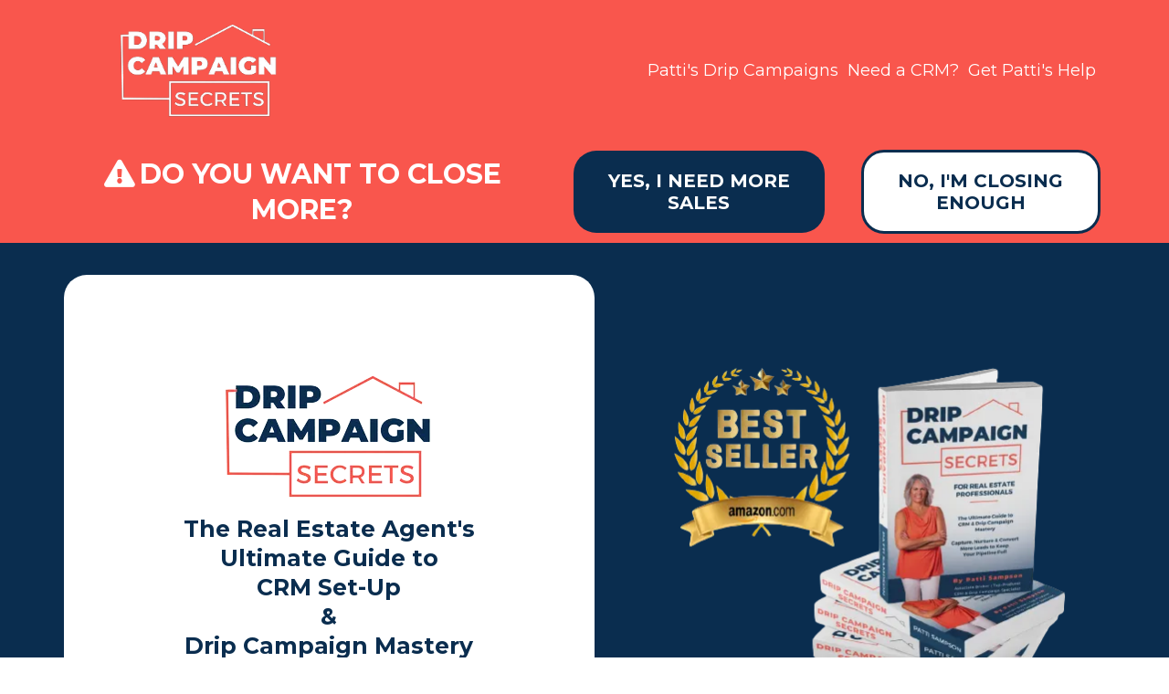

--- FILE ---
content_type: text/html; charset=utf-8
request_url: https://www.dripcampaignsecrets.com/
body_size: 55642
content:
<!DOCTYPE html><html  lang="en" data-capo=""><head><meta charset="utf-8">
<meta name="viewport" content="width=device-width, initial-scale=1">
<title>Home</title>
<link rel="preconnect" href="https://fonts.gstatic.com/" crossorigin="anonymous">
<link rel="stylesheet" href="https://fonts.googleapis.com/css?family=Lato:100,100i,200,200i,300,300i,400,400i,500,500i,600,600i,700,700i,800,800i,900,900i%7COpen%20Sans:100,100i,200,200i,300,300i,400,400i,500,500i,600,600i,700,700i,800,800i,900,900i%7CMontserrat:100,100i,200,200i,300,300i,400,400i,500,500i,600,600i,700,700i,800,800i,900,900i&display=swap" media="print" onload="this.media='all'">
<style type="text/css"> 

 :root{ --primary: #37ca37;
--secondary: #188bf6;
--white: #ffffff;
--gray: #cbd5e0;
--black: #000000;
--red: #e93d3d;
--orange: #f6ad55;
--yellow: #faf089;
--green: #9ae6b4;
--teal: #81e6d9;
--malibu: #63b3ed;
--indigo: #757BBD;
--purple: #d6bcfa;
--pink: #fbb6ce;
--transparent: transparent;
--overlay: rgba(0, 0, 0, 0.5);
--color-lon9do89: #0a2d4f;
--color-lon9jdbk: #f9564d;
--color-lonalows: #c1c1c1;
--arial: Arial;
--lato: Lato;
--open-sans: Open Sans;
--montserrat: Montserrat;
--headlinefont: Montserrat;
--contentfont: Lato;
--text-color: #000000;
--link-color: #188bf6; } .bg-fixed{bottom:0;top:0;left:0;right:0;position:fixed;overflow:auto;background-color:var(--white)} 
      
      .drop-zone-draggable .hl_main_popup{padding:20px;margin-top:0;border-color:var(--transparent);border-width:10px;border-style:solid;background-color:var(--white)}
      
      

      .drop-zone-draggable .row-7FKNw4BtI_{margin-top:0;margin-bottom:0}
      .drop-zone-draggable .row-7FKNw4BtI_{padding:15px 0;background-color:var(--transparent);border-color:var(--black);border-width:2px;border-style:solid;width:100%}
      
      
.drop-zone-draggable .col-TCgAQlpOyW{width:100%}.drop-zone-draggable .col-TCgAQlpOyW .inner{padding:10px 5px;background-color:var(--transparent);width:100%;border-color:var(--black);border-width:2px;border-style:solid;margin-top:0;margin-bottom:0}

      .drop-zone-draggable .heading-cXsat4r1nA{margin-top:0;margin-bottom:0}
      .drop-zone-draggable .cheading-cXsat4r1nA{font-family:var(--headlinefont);background-color:var(--transparent);color:var(--text-color);icon-color:var(--text-color);font-weight:400;padding:0;opacity:1;text-shadow:0 0 0 transparent;border-color:var(--black);border-width:2px;border-style:solid;line-height:1.3em;letter-spacing:0;text-align:center}
      
      

      .drop-zone-draggable .sub-heading-fCh0c6wktA{margin-top:0;margin-bottom:0}
      .drop-zone-draggable .csub-heading-fCh0c6wktA{font-family:var(--headlinefont);background-color:var(--transparent);color:var(--text-color);icon-color:var(--text-color);font-weight:400;padding:0;opacity:1;text-shadow:0 0 0 transparent;border-color:var(--black);border-width:2px;border-style:solid;line-height:1.3em;letter-spacing:0;text-align:center}
      
      

      .drop-zone-draggable .paragraph-sLcg4L-hrj{margin-top:10px;margin-bottom:0}
      .drop-zone-draggable .cparagraph-sLcg4L-hrj{font-family:var(--montserrat);background-color:var(--transparent);color:var(--text-color);icon-color:var(--text-color);font-weight:400;padding:0;opacity:1;text-shadow:0 0 0 transparent;border-color:var(--black);border-width:2px;border-style:solid;line-height:1.3em;letter-spacing:0;text-align:center}
      
      

      .drop-zone-draggable .row-WVBwziLrw5{margin-top:0;margin-bottom:0}
      .drop-zone-draggable .row-WVBwziLrw5{padding:15px 0;background-color:var(--transparent);border-color:var(--black);border-width:2px;border-style:solid;width:100%}
      
      
.drop-zone-draggable .col-ozUqWsGyIJ{width:45.4%}.drop-zone-draggable .col-ozUqWsGyIJ .inner{padding:10px 5px;background-color:var(--transparent);width:45.4%;border-color:var(--black);border-width:2px;border-style:solid;margin-top:0;margin-bottom:0}
.drop-zone-draggable .col-90FB1yzhw9{width:54.5%}.drop-zone-draggable .col-90FB1yzhw9 .inner{padding:10px 5px;background-color:var(--transparent);width:54.5%;border-color:var(--black);border-width:2px;border-style:solid;margin-top:0;margin-bottom:0}

      .drop-zone-draggable .image-ISh8Jj6tpo{margin-top:0;margin-bottom:0}
      .drop-zone-draggable .cimage-ISh8Jj6tpo{padding:10px;background-color:var(--transparent);opacity:1;text-align:center}
      
      

      .drop-zone-draggable .heading-cegb6m9A-7{margin-top:0;margin-bottom:0}
      .drop-zone-draggable .cheading-cegb6m9A-7{font-family:var(--headlinefont);background-color:var(--transparent);color:var(--text-color);icon-color:var(--text-color);font-weight:400;padding:0;opacity:1;text-shadow:0 0 0 transparent;border-color:var(--black);border-width:2px;border-style:solid;line-height:1.3em;letter-spacing:0;text-align:center}
      
      

      .drop-zone-draggable .sub-heading--fQ9g2i9IM{margin-top:0;margin-bottom:0}
      .drop-zone-draggable .csub-heading--fQ9g2i9IM{font-family:var(--headlinefont);background-color:var(--transparent);color:var(--text-color);icon-color:var(--text-color);font-weight:400;padding:0;opacity:1;text-shadow:0 0 0 transparent;border-color:var(--black);border-width:2px;border-style:solid;line-height:1.3em;letter-spacing:0;text-align:center}
      
      

      .drop-zone-draggable .row-d_b4SdD86j{margin-top:0;margin-bottom:0}
      .drop-zone-draggable .row-d_b4SdD86j{padding:15px 0;background-color:var(--transparent);border-color:var(--black);border-width:2px;border-style:solid;width:100%}
      
      
.drop-zone-draggable .col-LRtvVttM8p{width:100%}.drop-zone-draggable .col-LRtvVttM8p .inner{padding:10px 5px;background-color:var(--transparent);width:100%;border-color:var(--black);border-width:2px;border-style:solid;margin-top:0;margin-bottom:0}

      .drop-zone-draggable .image-W02dp2XVfq{margin-top:0;margin-bottom:0}
      .drop-zone-draggable .cimage-W02dp2XVfq{padding:10px;background-color:var(--transparent);opacity:1;text-align:center}
      
      

      .drop-zone-draggable .button-90U22bD4x_{margin-top:15px;margin-bottom:0;text-align:center}
      .drop-zone-draggable .cbutton-90U22bD4x_{font-family:var(--headlinefont);background-color:var(--color-lon9jdbk);color:var(--white);secondary-color:var(--white);text-decoration:none;padding:15px 20px;font-weight:700;border-color:var(--transparent);border-width:2px;border-style:solid;letter-spacing:0;text-transform:none;text-shadow:0 0 0 transparent;width:auto%}
      
      
#hl_main_popup{padding:20px;margin-top:0;border-color:var(--transparent);border-width:10px;border-style:solid;background-color:var(--white);width:720px} #col-TCgAQlpOyW>.inner{flex-direction:column;justify-content:center;align-items:inherit;flex-wrap:nowrap} .heading-cXsat4r1nA{font-weight:400}.heading-cXsat4r1nA strong{color:var(--color-lon9jdbk)!important;font-weight:700}.heading-cXsat4r1nA em,.heading-cXsat4r1nA u{color:var(--text-color)!important}.heading-cXsat4r1nA a,.heading-cXsat4r1nA a *{color:var(--link-color)!important;text-decoration:none}.heading-cXsat4r1nA a:hover{text-decoration:underline}@media screen and (min-width:0px) and (max-width:480px){.heading-cXsat4r1nA h1,.heading-cXsat4r1nA h2,.heading-cXsat4r1nA h3,.heading-cXsat4r1nA h4,.heading-cXsat4r1nA h5,.heading-cXsat4r1nA h6,.heading-cXsat4r1nA ul li,.heading-cXsat4r1nA.text-output{font-size:32px!important}}@media screen and (min-width:481px) and (max-width:10000px){.heading-cXsat4r1nA h1,.heading-cXsat4r1nA h2,.heading-cXsat4r1nA h3,.heading-cXsat4r1nA h4,.heading-cXsat4r1nA h5,.heading-cXsat4r1nA h6,.heading-cXsat4r1nA ul li,.heading-cXsat4r1nA.text-output{font-size:45px!important}}.heading-cXsat4r1nA.text-output h1:first-child:before,.heading-cXsat4r1nA.text-output h2:first-child:before,.heading-cXsat4r1nA.text-output h3:first-child:before,.heading-cXsat4r1nA.text-output h4:first-child:before,.heading-cXsat4r1nA.text-output h5:first-child:before,.heading-cXsat4r1nA.text-output h6:first-child:before,.heading-cXsat4r1nA.text-output p:first-child:before{color:var(--text-color);content:'\';
    font-family: '';margin-right:5px;font-weight:700} .sub-heading-fCh0c6wktA{font-weight:400}.sub-heading-fCh0c6wktA strong{font-weight:700}.sub-heading-fCh0c6wktA em,.sub-heading-fCh0c6wktA strong,.sub-heading-fCh0c6wktA u{color:var(--text-color)!important}.sub-heading-fCh0c6wktA a,.sub-heading-fCh0c6wktA a *{color:var(--link-color)!important;text-decoration:none}.sub-heading-fCh0c6wktA a:hover{text-decoration:underline}@media screen and (min-width:0px) and (max-width:480px){.sub-heading-fCh0c6wktA h1,.sub-heading-fCh0c6wktA h2,.sub-heading-fCh0c6wktA h3,.sub-heading-fCh0c6wktA h4,.sub-heading-fCh0c6wktA h5,.sub-heading-fCh0c6wktA h6,.sub-heading-fCh0c6wktA ul li,.sub-heading-fCh0c6wktA.text-output{font-size:23px!important}}@media screen and (min-width:481px) and (max-width:10000px){.sub-heading-fCh0c6wktA h1,.sub-heading-fCh0c6wktA h2,.sub-heading-fCh0c6wktA h3,.sub-heading-fCh0c6wktA h4,.sub-heading-fCh0c6wktA h5,.sub-heading-fCh0c6wktA h6,.sub-heading-fCh0c6wktA ul li,.sub-heading-fCh0c6wktA.text-output{font-size:23px!important}}.sub-heading-fCh0c6wktA.text-output h1:first-child:before,.sub-heading-fCh0c6wktA.text-output h2:first-child:before,.sub-heading-fCh0c6wktA.text-output h3:first-child:before,.sub-heading-fCh0c6wktA.text-output h4:first-child:before,.sub-heading-fCh0c6wktA.text-output h5:first-child:before,.sub-heading-fCh0c6wktA.text-output h6:first-child:before,.sub-heading-fCh0c6wktA.text-output p:first-child:before{color:var(--text-color);content:'\';
    font-family: '';margin-right:5px;font-weight:700} .paragraph-sLcg4L-hrj{font-weight:400}.paragraph-sLcg4L-hrj strong{font-weight:700}.paragraph-sLcg4L-hrj em,.paragraph-sLcg4L-hrj strong,.paragraph-sLcg4L-hrj u{color:var(--text-color)!important}.paragraph-sLcg4L-hrj a,.paragraph-sLcg4L-hrj a *{color:var(--link-color)!important;text-decoration:none}.paragraph-sLcg4L-hrj a:hover{text-decoration:underline}@media screen and (min-width:0px) and (max-width:480px){.paragraph-sLcg4L-hrj h1,.paragraph-sLcg4L-hrj h2,.paragraph-sLcg4L-hrj h3,.paragraph-sLcg4L-hrj h4,.paragraph-sLcg4L-hrj h5,.paragraph-sLcg4L-hrj h6,.paragraph-sLcg4L-hrj ul li,.paragraph-sLcg4L-hrj.text-output{font-size:15px!important}}@media screen and (min-width:481px) and (max-width:10000px){.paragraph-sLcg4L-hrj h1,.paragraph-sLcg4L-hrj h2,.paragraph-sLcg4L-hrj h3,.paragraph-sLcg4L-hrj h4,.paragraph-sLcg4L-hrj h5,.paragraph-sLcg4L-hrj h6,.paragraph-sLcg4L-hrj ul li,.paragraph-sLcg4L-hrj.text-output{font-size:18px!important}}.paragraph-sLcg4L-hrj.text-output h1:first-child:before,.paragraph-sLcg4L-hrj.text-output h2:first-child:before,.paragraph-sLcg4L-hrj.text-output h3:first-child:before,.paragraph-sLcg4L-hrj.text-output h4:first-child:before,.paragraph-sLcg4L-hrj.text-output h5:first-child:before,.paragraph-sLcg4L-hrj.text-output h6:first-child:before,.paragraph-sLcg4L-hrj.text-output p:first-child:before{color:var(--text-color);content:'\';
    font-family: '';margin-right:5px;font-weight:700} #col-ozUqWsGyIJ>.inner{flex-direction:column;justify-content:center;align-items:inherit;flex-wrap:nowrap} #col-90FB1yzhw9>.inner{flex-direction:column;justify-content:center;align-items:inherit;flex-wrap:nowrap} .heading-cegb6m9A-7{font-weight:400}.heading-cegb6m9A-7 strong{color:var(--color-lon9jdbk)!important;font-weight:700}.heading-cegb6m9A-7 em,.heading-cegb6m9A-7 u{color:var(--text-color)!important}.heading-cegb6m9A-7 a,.heading-cegb6m9A-7 a *{color:var(--link-color)!important;text-decoration:none}.heading-cegb6m9A-7 a:hover{text-decoration:underline}@media screen and (min-width:0px) and (max-width:480px){.heading-cegb6m9A-7 h1,.heading-cegb6m9A-7 h2,.heading-cegb6m9A-7 h3,.heading-cegb6m9A-7 h4,.heading-cegb6m9A-7 h5,.heading-cegb6m9A-7 h6,.heading-cegb6m9A-7 ul li,.heading-cegb6m9A-7.text-output{font-size:32px!important}}@media screen and (min-width:481px) and (max-width:10000px){.heading-cegb6m9A-7 h1,.heading-cegb6m9A-7 h2,.heading-cegb6m9A-7 h3,.heading-cegb6m9A-7 h4,.heading-cegb6m9A-7 h5,.heading-cegb6m9A-7 h6,.heading-cegb6m9A-7 ul li,.heading-cegb6m9A-7.text-output{font-size:32px!important}}.heading-cegb6m9A-7.text-output h1:first-child:before,.heading-cegb6m9A-7.text-output h2:first-child:before,.heading-cegb6m9A-7.text-output h3:first-child:before,.heading-cegb6m9A-7.text-output h4:first-child:before,.heading-cegb6m9A-7.text-output h5:first-child:before,.heading-cegb6m9A-7.text-output h6:first-child:before,.heading-cegb6m9A-7.text-output p:first-child:before{color:var(--text-color);content:'\';
    font-family: '';margin-right:5px;font-weight:700} .sub-heading--fQ9g2i9IM{font-weight:400}.sub-heading--fQ9g2i9IM strong{font-weight:700}.sub-heading--fQ9g2i9IM em,.sub-heading--fQ9g2i9IM strong,.sub-heading--fQ9g2i9IM u{color:var(--text-color)!important}.sub-heading--fQ9g2i9IM a,.sub-heading--fQ9g2i9IM a *{color:var(--link-color)!important;text-decoration:none}.sub-heading--fQ9g2i9IM a:hover{text-decoration:underline}@media screen and (min-width:0px) and (max-width:480px){.sub-heading--fQ9g2i9IM h1,.sub-heading--fQ9g2i9IM h2,.sub-heading--fQ9g2i9IM h3,.sub-heading--fQ9g2i9IM h4,.sub-heading--fQ9g2i9IM h5,.sub-heading--fQ9g2i9IM h6,.sub-heading--fQ9g2i9IM ul li,.sub-heading--fQ9g2i9IM.text-output{font-size:18px!important}}@media screen and (min-width:481px) and (max-width:10000px){.sub-heading--fQ9g2i9IM h1,.sub-heading--fQ9g2i9IM h2,.sub-heading--fQ9g2i9IM h3,.sub-heading--fQ9g2i9IM h4,.sub-heading--fQ9g2i9IM h5,.sub-heading--fQ9g2i9IM h6,.sub-heading--fQ9g2i9IM ul li,.sub-heading--fQ9g2i9IM.text-output{font-size:20px!important}}.sub-heading--fQ9g2i9IM.text-output h1:first-child:before,.sub-heading--fQ9g2i9IM.text-output h2:first-child:before,.sub-heading--fQ9g2i9IM.text-output h3:first-child:before,.sub-heading--fQ9g2i9IM.text-output h4:first-child:before,.sub-heading--fQ9g2i9IM.text-output h5:first-child:before,.sub-heading--fQ9g2i9IM.text-output h6:first-child:before,.sub-heading--fQ9g2i9IM.text-output p:first-child:before{color:var(--text-color);content:'\';
    font-family: '';margin-right:5px;font-weight:700} #col-LRtvVttM8p>.inner{flex-direction:column;justify-content:center;align-items:inherit;flex-wrap:nowrap} .button-90U22bD4x_ .button-icon-end:before,.button-90U22bD4x_ .button-icon-start:before{content:"";font-family:"Font Awesome 5 Free";font-weight:700}.button-90U22bD4x_ .button-icon-end:before{content:""}@media screen and (min-width:481px) and (max-width:10000px){.button-90U22bD4x_ .button-icon-end,.button-90U22bD4x_ .button-icon-start,.button-90U22bD4x_ .main-heading-button{font-size:20px}.button-90U22bD4x_ .button-icon-start{margin-right:5px}.button-90U22bD4x_ .button-icon-end{margin-left:5px}.button-90U22bD4x_ .sub-heading-button{font-size:15px;color:var(--white)}}@media screen and (min-width:0px) and (max-width:480px){.button-90U22bD4x_ .button-icon-end,.button-90U22bD4x_ .button-icon-start,.button-90U22bD4x_ .main-heading-button{font-size:20px}.button-90U22bD4x_ .button-icon-start{margin-right:5px}.button-90U22bD4x_ .button-icon-end{margin-left:5px}.button-90U22bD4x_ .sub-heading-button{font-size:15px;color:var(--white)}} 
 /* ---- Drip Campaign Secrets Header styles ----- */  
 :root{--montserrat:Montserrat;--white:#ffffff;--black:#000000;--transparent:transparent;--overlay:rgba(0, 0, 0, 0.5);--color-lon9do89:#0a2d4f;--color-lon9jdbk:#f9564d}.hl_page-preview--content .section-H9Qgz_Z3Fi{padding:0;margin-top:0;margin-bottom:0;background-color:var(--color-lon9jdbk);border-color:var(--black);border-width:2px;border-style:solid}.hl_page-preview--content .col-XDMThOaHju .inner,.hl_page-preview--content .col-nIWDwYkmmI .inner,.hl_page-preview--content .row-4MNizXazt2{margin-top:0;margin-bottom:0;padding:0;background-color:var(--transparent);border-color:var(--black);border-width:2px;border-style:solid;width:100%}.hl_page-preview--content .col-nIWDwYkmmI{width:27.9%}.hl_page-preview--content .col-XDMThOaHju .inner,.hl_page-preview--content .col-nIWDwYkmmI .inner{padding:10px 5px;width:27.9%}.hl_page-preview--content .image-Yeh7_fGGhq{margin-top:0;margin-bottom:0}.hl_page-preview--content .cimage-Yeh7_fGGhq{padding:10px;background-color:var(--transparent);opacity:1;text-align:center}.hl_page-preview--content .col-XDMThOaHju{width:72.1%}.hl_page-preview--content .col-XDMThOaHju .inner{width:72.1%}.hl_page-preview--content .cnav-menu-gfbiR5BA4i{font-family:var(--headlinefont);padding:0;margin-top:0;background-color:var(--color-lon9jdbk);mobile-background-color:var(--overlay);color:var(--white);bold-text-color:var(--white);italic-text-color:var(--text-color);underline-text-color:var(--text-color);icon-color:var(--text-color);secondary-color:var(--black);nav-menu-item-hover-background-color:var(--color-lon9jdbk);line-height:1.3em;text-transform:none;letter-spacing:0;text-align:center;border-color:var(--black);border-width:2px;border-style:solid;nav-menu-item-spacing-x:5px;nav-menu-item-spacing-y:5px;dropdown-background:var(--white);dropdown-text-color:var(--black);dropdown-hover-color:var(--black);dropdown-item-spacing:10px}.hl_page-preview--content .row-vovgMSieiB{margin-top:0;margin-bottom:0;padding:0;background-color:var(--transparent);border-color:var(--black);border-width:2px;border-style:solid;width:100%}.hl_page-preview--content .col-3bumfgumc1{width:47.2%}.hl_page-preview--content .col-3bumfgumc1 .inner,.hl_page-preview--content .col-gV5dGQOh25 .inner,.hl_page-preview--content .col-k29s5VlDSI .inner{padding:10px 5px;background-color:var(--transparent);width:47.2%;border-color:var(--black);border-width:2px;border-style:solid;margin-top:0;margin-bottom:0}.hl_page-preview--content .paragraph-bUvkyaduv4{margin-top:0;margin-bottom:0}.hl_page-preview--content .cparagraph-bUvkyaduv4{font-family:var(--montserrat);background-color:var(--transparent);color:var(--text-color);icon-color:var(--white);font-weight:400;padding:0;opacity:1;text-shadow:0 0 0 transparent;border-color:var(--black);border-width:2px;border-style:solid;line-height:1.3em;letter-spacing:0;text-align:center}.hl_page-preview--content .col-k29s5VlDSI{width:26.9%}.hl_page-preview--content .col-gV5dGQOh25 .inner,.hl_page-preview--content .col-k29s5VlDSI .inner{width:26.9%}.hl_page-preview--content .button-Fqq9ycnLQG{margin-top:0;margin-bottom:0;text-align:center}.hl_page-preview--content .cbutton-Fqq9ycnLQG{font-family:var(--headlinefont);background-color:var(--color-lon9do89);color:var(--white);secondary-color:var(--white);text-decoration:none;padding:0 5px;font-weight:700;border-color:var(--transparent);border-width:2px;border-style:solid;letter-spacing:0;text-transform:none;text-shadow:0 0 0 transparent;width:auto%}.hl_page-preview--content .col-gV5dGQOh25{width:25.8%}.hl_page-preview--content .col-gV5dGQOh25 .inner{width:25.8%}.hl_page-preview--content .button-7AbdMZep_M{margin-top:0;margin-bottom:0;text-align:center}.hl_page-preview--content .cbutton-7AbdMZep_M{font-family:var(--headlinefont);background-color:var(--white);color:var(--color-lon9do89);secondary-color:var(--white);text-decoration:none;padding:px 5px;font-weight:700;border-color:var(--color-lon9do89);border-width:3px;border-style:solid;letter-spacing:0;text-transform:none;text-shadow:0 0 0 transparent;width:auto%}#section-H9Qgz_Z3Fi>.inner{max-width:1170px}#col-XDMThOaHju>.inner,#col-nIWDwYkmmI>.inner{flex-direction:column;justify-content:center;align-items:inherit;flex-wrap:nowrap}.--mobile #nav-menu-gfbiR5BA4i .nav-menu{font-size:14px}#nav-menu-gfbiR5BA4i .nav-menu{font-size:18px}#nav-menu-popup.nav-menu-gfbiR5BA4i .nav-menu-body{background:var(--overlay)}#nav-menu-gfbiR5BA4i .nav-menu li.nav-menu-item{flex:1;display:flex;align-items:center;height:100%;white-space:nowrap}#nav-menu-gfbiR5BA4i .nav-menu .nav-menu-item a,#nav-menu-popup.nav-menu-gfbiR5BA4i .nav-menu .nav-menu-item a{color:var(--white);cursor:pointer;height:inherit;display:flex;align-items:center;padding:5px;transition:all .3s ease}#nav-menu-gfbiR5BA4i .nav-menu .nav-menu-item:hover a{color:var(--black);background:var(--color-lon9jdbk)}#nav-menu-gfbiR5BA4i .nav-menu .dropdown-menu .dropdown-item:hover a,#nav-menu-popup.nav-menu-gfbiR5BA4i .nav-menu .nav-menu-item:hover a,#nav-menu-popup.nav-menu-gfbiR5BA4i .nav-menu-body .nav-dropdown-menu .nav-menu-item a,#nav-menu-popup.nav-menu-gfbiR5BA4i .nav-menu-body .nav-menu .nav-menu-item:hover{color:var(--black)}.--mobile #nav-menu-gfbiR5BA4i .nav-menu .dropdown-menu .dropdown-item{font-size:12px}#nav-menu-popup.nav-menu-gfbiR5BA4i .nav-menu{font-size:14px;font-family:var(--headlinefont)}#nav-menu-popup.nav-menu-gfbiR5BA4i .nav-menu-body .close-menu{color:var(--text-color);font-size:14px}#nav-menu-popup.nav-menu-gfbiR5BA4i .nav-menu-body .nav-menu .nav-menu-item{color:var(--white);text-align:center;transition:all .3s ease;font-size:12px}#nav-menu-gfbiR5BA4i .nav-menu .dropdown-menu .dropdown-item{font-size:16px;text-align:center}#nav-menu-gfbiR5BA4i .nav-menu .dropdown-menu .dropdown-item a,#nav-menu-popup.nav-menu-gfbiR5BA4i .nav-menu .nav-dropdown-menu .nav-menu-item:hover a{color:var(--black);background:var(--white);padding:10px;transition:all .3s ease}#nav-menu-popup.nav-menu-gfbiR5BA4i .nav-menu-body .nav-dropdown-menu .nav-menu-item{background:var(--white);font-size:12px}#nav-menu-popup.nav-menu-gfbiR5BA4i .nav-menu-body .nav-dropdown-menu .nav-menu-item:hover a{color:var(--black)}#nav-menu-gfbiR5BA4i .nav-menu-mobile span::before{cursor:pointer;color:var(--text-color);content:"";font-family:"Font Awesome 5 Free";font-weight:700;font-size:14px}@media screen and (min-width:0px) and (max-width:480px){.nav-menu-gfbiR5BA4i .branding .title{font-size:14px;line-height:1.3em}}@media screen and (min-width:481px) and (max-width:10000px){.nav-menu-gfbiR5BA4i .branding .title{font-size:18px;line-height:1.3em}}#nav-menu-gfbiR5BA4i strong,.paragraph-bUvkyaduv4 strong{color:var(--white)!important;font-weight:700}#nav-menu-gfbiR5BA4i em,#nav-menu-gfbiR5BA4i u,.paragraph-bUvkyaduv4 em,.paragraph-bUvkyaduv4 u{color:var(--text-color)!important}#col-3bumfgumc1>.inner,#col-gV5dGQOh25>.inner,#col-k29s5VlDSI>.inner{flex-direction:column;justify-content:center;align-items:inherit;flex-wrap:nowrap}.paragraph-bUvkyaduv4{font-weight:400}.paragraph-bUvkyaduv4 a,.paragraph-bUvkyaduv4 a *{color:var(--link-color)!important;text-decoration:none}.paragraph-bUvkyaduv4 a:hover{text-decoration:underline}@media screen and (min-width:0px) and (max-width:480px){.paragraph-bUvkyaduv4 h1,.paragraph-bUvkyaduv4 h2,.paragraph-bUvkyaduv4 h3,.paragraph-bUvkyaduv4 h4,.paragraph-bUvkyaduv4 h5,.paragraph-bUvkyaduv4 h6,.paragraph-bUvkyaduv4 ul li,.paragraph-bUvkyaduv4.text-output{font-size:20px!important}}@media screen and (min-width:481px) and (max-width:10000px){.paragraph-bUvkyaduv4 h1,.paragraph-bUvkyaduv4 h2,.paragraph-bUvkyaduv4 h3,.paragraph-bUvkyaduv4 h4,.paragraph-bUvkyaduv4 h5,.paragraph-bUvkyaduv4 h6,.paragraph-bUvkyaduv4 ul li,.paragraph-bUvkyaduv4.text-output{font-size:30px!important}}.paragraph-bUvkyaduv4.text-output h1:first-child:before,.paragraph-bUvkyaduv4.text-output h2:first-child:before,.paragraph-bUvkyaduv4.text-output h3:first-child:before,.paragraph-bUvkyaduv4.text-output h4:first-child:before,.paragraph-bUvkyaduv4.text-output h5:first-child:before,.paragraph-bUvkyaduv4.text-output h6:first-child:before,.paragraph-bUvkyaduv4.text-output p:first-child:before{color:var(--white);content:"";font-family:"Font Awesome 5 Free";margin-right:5px;font-weight:700}@media screen and (min-width:481px) and (max-width:10000px){.button-Fqq9ycnLQG .button-icon-end,.button-Fqq9ycnLQG .button-icon-start,.button-Fqq9ycnLQG .main-heading-button{font-size:20px}.button-Fqq9ycnLQG .button-icon-start{margin-right:5px}.button-Fqq9ycnLQG .button-icon-end{margin-left:5px}.button-Fqq9ycnLQG .sub-heading-button{font-size:15px;color:var(--white)}}@media screen and (min-width:0px) and (max-width:480px){.button-Fqq9ycnLQG .button-icon-end,.button-Fqq9ycnLQG .button-icon-start,.button-Fqq9ycnLQG .main-heading-button{font-size:20px}.button-Fqq9ycnLQG .button-icon-start{margin-right:5px}.button-Fqq9ycnLQG .button-icon-end{margin-left:5px}.button-Fqq9ycnLQG .sub-heading-button{font-size:15px;color:var(--white)}}@media screen and (min-width:481px) and (max-width:10000px){.button-7AbdMZep_M .button-icon-end,.button-7AbdMZep_M .button-icon-start,.button-7AbdMZep_M .main-heading-button{font-size:20px}.button-7AbdMZep_M .button-icon-start{margin-right:5px}.button-7AbdMZep_M .button-icon-end{margin-left:5px}.button-7AbdMZep_M .sub-heading-button{font-size:15px;color:var(--white)}}@media screen and (min-width:0px) and (max-width:480px){.button-7AbdMZep_M .button-icon-end,.button-7AbdMZep_M .button-icon-start,.button-7AbdMZep_M .main-heading-button{font-size:20px}.button-7AbdMZep_M .button-icon-start{margin-right:5px}.button-7AbdMZep_M .button-icon-end{margin-left:5px}.button-7AbdMZep_M .sub-heading-button{font-size:15px;color:var(--white)}} 
 /* ---- Section styles ----- */ 
:root{--montserrat:Montserrat;--white:#ffffff;--black:#000000;--transparent:transparent;--color-lon9do89:#0a2d4f;--color-lon9jdbk:#f9564d}.hl_page-preview--content .row-y-SyokOcMg,.hl_page-preview--content .section-aJcOYhqWt6{padding:20px 0;margin-top:0;margin-bottom:0;background-color:var(--color-lon9do89);border-color:var(--black);border-width:2px;border-style:solid}.hl_page-preview--content .row-y-SyokOcMg{padding:15px 0;background-color:var(--transparent);width:100%}.hl_page-preview--content .col-SvgdIY1Oeb{width:52.2%}.hl_page-preview--content .col-BB--I1xXoS .inner,.hl_page-preview--content .col-SvgdIY1Oeb .inner{padding:0 px;background-color:var(--white);width:52.2%;border-color:var(--transparent);border-width:2px;border-style:solid;margin-top:0;margin-bottom:0}.hl_page-preview--content .image-b-slheOTIM{margin-top:0;margin-bottom:0}.hl_page-preview--content .cimage-b-slheOTIM{padding:10px;background-color:var(--white);opacity:1;text-align:center}.hl_page-preview--content .heading-V9ijVBxhQC{margin-top:0;margin-bottom:0}.hl_page-preview--content .cheading-V9ijVBxhQC{font-family:var(--headlinefont);background-color:var(--white);color:var(--text-color);icon-color:var(--text-color);font-weight:400;padding:0;opacity:1;text-shadow:0 0 0 transparent;border-color:var(--black);border-width:2px;border-style:solid;line-height:1.3em;letter-spacing:0;text-align:center}.hl_page-preview--content .divider-4T7DPI1NZW{margin-top:0;margin-bottom:0;padding-top:10px;padding-bottom:10px}.hl_page-preview--content .cdivider-4T7DPI1NZW{padding-top:5px;padding-bottom:5px}.hl_page-preview--content .sub-heading-aH7R53L5xe{margin-top:0;margin-bottom:0}.hl_page-preview--content .csub-heading-aH7R53L5xe{font-family:var(--headlinefont);background-color:var(--transparent);color:var(--text-color);icon-color:var(--text-color);font-weight:400;padding:0;opacity:1;text-shadow:0 0 0 transparent;border-color:var(--black);border-width:2px;border-style:solid;line-height:1.3em;letter-spacing:0;text-align:center}.hl_page-preview--content .col-BB--I1xXoS{width:47.8%}.hl_page-preview--content .col-BB--I1xXoS .inner{padding:10px 5px;background-color:var(--transparent);width:47.8%;border-color:var(--black)}.hl_page-preview--content .image-2Zf4hDib_a{margin-top:0;margin-bottom:0}.hl_page-preview--content .cimage-2Zf4hDib_a{padding:10px;background-color:var(--transparent);opacity:1;text-align:center}.hl_page-preview--content .button-0MTNYeEoRj{margin-top:0;margin-bottom:0;text-align:center}.hl_page-preview--content .cbutton-0MTNYeEoRj{font-family:var(--headlinefont);background-color:var(--color-lon9jdbk);color:var(--white);secondary-color:var(--white);text-decoration:none;padding:15px 25px;font-weight:700;border-color:var(--transparent);border-width:2px;border-style:solid;letter-spacing:0;text-transform:none;text-shadow:0 0 0 transparent;width:auto%}.hl_page-preview--content .col-pUU_ht_jEw .inner,.hl_page-preview--content .row-5v8dRGW1QX{margin-top:0;margin-bottom:0;padding:15px 0;background-color:var(--transparent);border-color:var(--black);border-width:2px;border-style:solid;width:100%}.hl_page-preview--content .col-pUU_ht_jEw{width:100%}.hl_page-preview--content .col-pUU_ht_jEw .inner{padding:10px 5px}.hl_page-preview--content .divider-v9O8Vaj84Q{margin-top:0;margin-bottom:0;padding-top:10px;padding-bottom:10px}.hl_page-preview--content .cdivider-v9O8Vaj84Q{padding-top:5px;padding-bottom:5px}.hl_page-preview--content .paragraph-7dKk7aM2uq{margin-top:0;margin-bottom:0}.hl_page-preview--content .cparagraph-7dKk7aM2uq{font-family:var(--montserrat);background-color:var(--transparent);color:var(--white);icon-color:var(--text-color);font-weight:400;padding:0;opacity:1;text-shadow:0 0 0 transparent;border-color:var(--black);border-width:2px;border-style:solid;line-height:1.3em;letter-spacing:0;text-align:center}#section-aJcOYhqWt6>.inner{max-width:1170px}#col-BB--I1xXoS>.inner,#col-SvgdIY1Oeb>.inner,#col-pUU_ht_jEw>.inner{flex-direction:column;justify-content:center;align-items:inherit;flex-wrap:nowrap}.heading-V9ijVBxhQC,.paragraph-7dKk7aM2uq,.sub-heading-aH7R53L5xe{font-weight:400}.heading-V9ijVBxhQC strong{color:var(--color-lon9do89)!important;font-weight:700}.heading-V9ijVBxhQC em,.heading-V9ijVBxhQC u{color:var(--text-color)!important}.heading-V9ijVBxhQC a,.heading-V9ijVBxhQC a *,.paragraph-7dKk7aM2uq a,.paragraph-7dKk7aM2uq a *,.sub-heading-aH7R53L5xe a,.sub-heading-aH7R53L5xe a *{color:var(--link-color)!important;text-decoration:none}.heading-V9ijVBxhQC a:hover,.paragraph-7dKk7aM2uq a:hover,.sub-heading-aH7R53L5xe a:hover{text-decoration:underline}@media screen and (min-width:0px) and (max-width:480px){.heading-V9ijVBxhQC h1,.heading-V9ijVBxhQC h2,.heading-V9ijVBxhQC h3,.heading-V9ijVBxhQC h4,.heading-V9ijVBxhQC h5,.heading-V9ijVBxhQC h6,.heading-V9ijVBxhQC ul li,.heading-V9ijVBxhQC.text-output{font-size:25px!important}}@media screen and (min-width:481px) and (max-width:10000px){.heading-V9ijVBxhQC h1,.heading-V9ijVBxhQC h2,.heading-V9ijVBxhQC h3,.heading-V9ijVBxhQC h4,.heading-V9ijVBxhQC h5,.heading-V9ijVBxhQC h6,.heading-V9ijVBxhQC ul li,.heading-V9ijVBxhQC.text-output{font-size:25px!important}}.heading-V9ijVBxhQC.text-output h1:first-child:before,.heading-V9ijVBxhQC.text-output h2:first-child:before,.heading-V9ijVBxhQC.text-output h3:first-child:before,.heading-V9ijVBxhQC.text-output h4:first-child:before,.heading-V9ijVBxhQC.text-output h5:first-child:before,.heading-V9ijVBxhQC.text-output h6:first-child:before,.heading-V9ijVBxhQC.text-output p:first-child:before,.paragraph-7dKk7aM2uq.text-output h1:first-child:before,.paragraph-7dKk7aM2uq.text-output h2:first-child:before,.paragraph-7dKk7aM2uq.text-output h3:first-child:before,.paragraph-7dKk7aM2uq.text-output h4:first-child:before,.paragraph-7dKk7aM2uq.text-output h5:first-child:before,.paragraph-7dKk7aM2uq.text-output h6:first-child:before,.paragraph-7dKk7aM2uq.text-output p:first-child:before,.sub-heading-aH7R53L5xe.text-output h1:first-child:before,.sub-heading-aH7R53L5xe.text-output h2:first-child:before,.sub-heading-aH7R53L5xe.text-output h3:first-child:before,.sub-heading-aH7R53L5xe.text-output h4:first-child:before,.sub-heading-aH7R53L5xe.text-output h5:first-child:before,.sub-heading-aH7R53L5xe.text-output h6:first-child:before,.sub-heading-aH7R53L5xe.text-output p:first-child:before{color:var(--text-color);content:'\';
    font-family: '';margin-right:5px;font-weight:700}.divider-4T7DPI1NZW .divider-element{width:100%;border-top:1px solid var(--color-lon9jdbk);margin:0 auto}.sub-heading-aH7R53L5xe strong{font-weight:700}.sub-heading-aH7R53L5xe em{color:var(--color-lon9jdbk)!important}.paragraph-7dKk7aM2uq em,.paragraph-7dKk7aM2uq u,.sub-heading-aH7R53L5xe strong,.sub-heading-aH7R53L5xe u{color:var(--text-color)!important}@media screen and (min-width:0px) and (max-width:480px){.sub-heading-aH7R53L5xe h1,.sub-heading-aH7R53L5xe h2,.sub-heading-aH7R53L5xe h3,.sub-heading-aH7R53L5xe h4,.sub-heading-aH7R53L5xe h5,.sub-heading-aH7R53L5xe h6,.sub-heading-aH7R53L5xe ul li,.sub-heading-aH7R53L5xe.text-output{font-size:20px!important}}@media screen and (min-width:481px) and (max-width:10000px){.sub-heading-aH7R53L5xe h1,.sub-heading-aH7R53L5xe h2,.sub-heading-aH7R53L5xe h3,.sub-heading-aH7R53L5xe h4,.sub-heading-aH7R53L5xe h5,.sub-heading-aH7R53L5xe h6,.sub-heading-aH7R53L5xe ul li,.sub-heading-aH7R53L5xe.text-output{font-size:20px!important}}@media screen and (min-width:481px) and (max-width:10000px){.button-0MTNYeEoRj .button-icon-end,.button-0MTNYeEoRj .button-icon-start,.button-0MTNYeEoRj .main-heading-button{font-size:25px}.button-0MTNYeEoRj .button-icon-start{margin-right:5px}.button-0MTNYeEoRj .button-icon-end{margin-left:5px}.button-0MTNYeEoRj .sub-heading-button{font-size:15px;color:var(--white)}}@media screen and (min-width:0px) and (max-width:480px){.button-0MTNYeEoRj .button-icon-end,.button-0MTNYeEoRj .button-icon-start,.button-0MTNYeEoRj .main-heading-button{font-size:20px}.button-0MTNYeEoRj .button-icon-start{margin-right:5px}.button-0MTNYeEoRj .button-icon-end{margin-left:5px}.button-0MTNYeEoRj .sub-heading-button{font-size:15px;color:var(--white)}}.divider-v9O8Vaj84Q .divider-element{width:100%;border-top:3px solid var(--color-lon9jdbk);margin:0 auto}.paragraph-7dKk7aM2uq strong{color:var(--white)!important;font-weight:700}@media screen and (min-width:0px) and (max-width:480px){.paragraph-7dKk7aM2uq h1,.paragraph-7dKk7aM2uq h2,.paragraph-7dKk7aM2uq h3,.paragraph-7dKk7aM2uq h4,.paragraph-7dKk7aM2uq h5,.paragraph-7dKk7aM2uq h6,.paragraph-7dKk7aM2uq ul li,.paragraph-7dKk7aM2uq.text-output{font-size:14px!important}}@media screen and (min-width:481px) and (max-width:10000px){.paragraph-7dKk7aM2uq h1,.paragraph-7dKk7aM2uq h2,.paragraph-7dKk7aM2uq h3,.paragraph-7dKk7aM2uq h4,.paragraph-7dKk7aM2uq h5,.paragraph-7dKk7aM2uq h6,.paragraph-7dKk7aM2uq ul li,.paragraph-7dKk7aM2uq.text-output{font-size:20px!important}} 
 /* ---- Section styles ----- */ 
:root{--montserrat:Montserrat;--black:#000000;--transparent:transparent;--color-lon9do89:#0a2d4f;--color-lon9jdbk:#f9564d}.hl_page-preview--content .row-TszsfAH62-,.hl_page-preview--content .section-B0wSdnFL8m{padding:20px 0;margin-top:0;margin-bottom:0;background-color:var(--transparent);border-color:var(--black);border-width:2px;border-style:solid}.hl_page-preview--content .row-TszsfAH62-{padding:15px 0;width:100%}.hl_page-preview--content .col-gsRXmTQNiJ{width:100%}.hl_page-preview--content .col-gsRXmTQNiJ .inner{padding:10px 5px;width:100%;margin-top:0;margin-bottom:0}.hl_page-preview--content .video-BuDD1S6Ndx{margin-top:0;margin-bottom:0}.hl_page-preview--content .col-gsRXmTQNiJ .inner,.hl_page-preview--content .cvideo-BuDD1S6Ndx{background-color:var(--transparent);border-color:var(--black);border-width:2px;border-style:solid}.hl_page-preview--content .cvideo-BuDD1S6Ndx{padding:10px}.hl_page-preview--content .heading-le1sD0IjkN{margin-top:25px;margin-bottom:0}.hl_page-preview--content .cheading-le1sD0IjkN{font-family:var(--headlinefont);background-color:var(--transparent);color:var(--text-color);icon-color:var(--text-color);font-weight:400;padding:0;opacity:1;text-shadow:0 0 0 transparent;border-color:var(--black);border-width:2px;border-style:solid;line-height:1.3em;letter-spacing:0;text-align:center}.hl_page-preview--content .col-nKXAc5oUvr .inner,.hl_page-preview--content .col-swl5OeRfet .inner,.hl_page-preview--content .row-SbYUXjzyMu{margin-top:0;margin-bottom:0;padding:15px 0;background-color:var(--transparent);border-color:var(--black);border-width:2px;border-style:solid;width:100%}.hl_page-preview--content .col-swl5OeRfet{width:24.2%}.hl_page-preview--content .col-nKXAc5oUvr .inner,.hl_page-preview--content .col-swl5OeRfet .inner{padding:10px 5px;width:24.2%}.hl_page-preview--content .col-nKXAc5oUvr{width:52.1%}.hl_page-preview--content .col-nKXAc5oUvr .inner{width:52.1%;border-color:var(--color-lon9do89);border-width:5px}.hl_page-preview--content .sub-heading-P8zBf1zLvl{margin-top:0;margin-bottom:0}.hl_page-preview--content .csub-heading-P8zBf1zLvl{font-family:var(--headlinefont);background-color:var(--transparent);color:var(--text-color);icon-color:var(--text-color);font-weight:400;padding:0;opacity:1;text-shadow:0 0 0 transparent;border-color:var(--black);border-width:2px;border-style:solid;line-height:1.3em;letter-spacing:0;text-align:center}.hl_page-preview--content .heading-tP-i3bhmpc{margin-top:0;margin-bottom:0}.hl_page-preview--content .cheading-tP-i3bhmpc,.hl_page-preview--content .col-x2sC_qO9kV .inner{background-color:var(--transparent);border-color:var(--black);border-width:2px;border-style:solid}.hl_page-preview--content .cheading-tP-i3bhmpc{font-family:var(--headlinefont);color:var(--text-color);icon-color:var(--text-color);font-weight:400;padding:0;opacity:1;text-shadow:0 0 0 transparent;line-height:1.3em;letter-spacing:0;text-align:center}.hl_page-preview--content .bulletList-2kzIDM5itg{margin-top:0;margin-bottom:0}.hl_page-preview--content .cbulletList-2kzIDM5itg{font-family:var(--headlinefont);background-color:var(--transparent);color:var(--color-lon9jdbk);icon-color:var(--color-lon9jdbk);padding:20px;opacity:1;text-shadow:0 0 0 transparent;border-color:var(--black);border-width:2px;border-style:solid;line-height:1em;letter-spacing:0;text-align:left}.hl_page-preview--content .col-x2sC_qO9kV{width:23.7%}.hl_page-preview--content .col-x2sC_qO9kV .inner{padding:10px 5px;width:23.7%;margin-top:0;margin-bottom:0}.hl_page-preview--content .col-JJ_2h9ZdEk .inner,.hl_page-preview--content .col-cUawpw2vIU .inner,.hl_page-preview--content .row-nO-Id3Ueyq{margin-top:0;margin-bottom:0;padding:15px 0;background-color:var(--transparent);border-color:var(--black);border-width:2px;border-style:solid;width:100%}.hl_page-preview--content .col-JJ_2h9ZdEk{width:24.2%}.hl_page-preview--content .col-JJ_2h9ZdEk .inner,.hl_page-preview--content .col-cUawpw2vIU .inner{padding:10px 5px;width:24.2%}.hl_page-preview--content .col-cUawpw2vIU{width:52.1%}.hl_page-preview--content .col-cUawpw2vIU .inner{width:52.1%;border-color:var(--color-lon9do89);border-width:5px}.hl_page-preview--content .heading-88AllooUxW{margin-top:0;margin-bottom:0}.hl_page-preview--content .cheading-88AllooUxW,.hl_page-preview--content .col-YR5V5C6RTF .inner{background-color:var(--transparent);border-color:var(--black);border-width:2px;border-style:solid}.hl_page-preview--content .cheading-88AllooUxW{font-family:var(--headlinefont);color:var(--text-color);icon-color:var(--text-color);font-weight:400;padding:0;opacity:1;text-shadow:0 0 0 transparent;line-height:1.3em;letter-spacing:0;text-align:center}.hl_page-preview--content .sub-heading-pCm89VljTL{margin-top:0;margin-bottom:0}.hl_page-preview--content .csub-heading-pCm89VljTL{font-family:var(--headlinefont);background-color:var(--transparent);color:var(--text-color);icon-color:var(--text-color);font-weight:400;padding:0;opacity:1;text-shadow:0 0 0 transparent;border-color:var(--black);border-width:2px;border-style:solid;line-height:1.3em;letter-spacing:0;text-align:center}.hl_page-preview--content .bulletList-p4sClPJ830{margin-top:0;margin-bottom:0}.hl_page-preview--content .cbulletList-p4sClPJ830{font-family:var(--headlinefont);background-color:var(--transparent);color:var(--color-lon9jdbk);icon-color:var(--color-lon9jdbk);padding:20px;opacity:1;text-shadow:0 0 0 transparent;border-color:var(--black);border-width:2px;border-style:solid;line-height:1em;letter-spacing:0;text-align:left}.hl_page-preview--content .col-YR5V5C6RTF{width:23.7%}.hl_page-preview--content .col-YR5V5C6RTF .inner{padding:10px 5px;width:23.7%;margin-top:0;margin-bottom:0}.hl_page-preview--content .col-PsSG3M0INl .inner,.hl_page-preview--content .col-xi11Hoiaxw .inner,.hl_page-preview--content .row-lbq1AbNzk3{margin-top:0;margin-bottom:0;padding:15px 0;background-color:var(--transparent);border-color:var(--black);border-width:2px;border-style:solid;width:100%}.hl_page-preview--content .col-xi11Hoiaxw{width:24.2%}.hl_page-preview--content .col-PsSG3M0INl .inner,.hl_page-preview--content .col-xi11Hoiaxw .inner{padding:10px 5px;width:24.2%}.hl_page-preview--content .col-PsSG3M0INl{width:52.1%}.hl_page-preview--content .col-PsSG3M0INl .inner{width:52.1%;border-color:var(--color-lon9do89);border-width:5px}.hl_page-preview--content .heading-QbS_GxcLdE{margin-top:0;margin-bottom:0}.hl_page-preview--content .cheading-QbS_GxcLdE,.hl_page-preview--content .col-5N3FSO0bHe .inner{background-color:var(--transparent);border-color:var(--black);border-width:2px;border-style:solid}.hl_page-preview--content .cheading-QbS_GxcLdE{font-family:var(--headlinefont);color:var(--text-color);icon-color:var(--text-color);font-weight:400;padding:0;opacity:1;text-shadow:0 0 0 transparent;line-height:1.3em;letter-spacing:0;text-align:center}.hl_page-preview--content .sub-heading-TTj8VyFqc5{margin-top:0;margin-bottom:0}.hl_page-preview--content .csub-heading-TTj8VyFqc5{font-family:var(--headlinefont);background-color:var(--transparent);color:var(--text-color);icon-color:var(--text-color);font-weight:400;padding:0;opacity:1;text-shadow:0 0 0 transparent;border-color:var(--black);border-width:2px;border-style:solid;line-height:1.3em;letter-spacing:0;text-align:center}.hl_page-preview--content .bulletList-OFpAptv3G3{margin-top:0;margin-bottom:0}.hl_page-preview--content .cbulletList-OFpAptv3G3{font-family:var(--headlinefont);background-color:var(--transparent);color:var(--color-lon9jdbk);icon-color:var(--color-lon9jdbk);padding:20px;opacity:1;text-shadow:0 0 0 transparent;border-color:var(--black);border-width:2px;border-style:solid;line-height:1em;letter-spacing:0;text-align:left}.hl_page-preview--content .col-5N3FSO0bHe{width:23.7%}.hl_page-preview--content .col-5N3FSO0bHe .inner{padding:10px 5px;width:23.7%;margin-top:0;margin-bottom:0}.hl_page-preview--content .col--fMreIgkj7 .inner,.hl_page-preview--content .col-pQY9JPxWfV .inner,.hl_page-preview--content .row-lXZc4iF-8j{margin-top:0;margin-bottom:0;padding:15px 0;background-color:var(--transparent);border-color:var(--black);border-width:2px;border-style:solid;width:100%}.hl_page-preview--content .col-pQY9JPxWfV{width:24.2%}.hl_page-preview--content .col--fMreIgkj7 .inner,.hl_page-preview--content .col-pQY9JPxWfV .inner{padding:10px 5px;width:24.2%}.hl_page-preview--content .col--fMreIgkj7{width:52.1%}.hl_page-preview--content .col--fMreIgkj7 .inner{width:52.1%;border-color:var(--color-lon9do89);border-width:5px}.hl_page-preview--content .heading-OED-kdEagU{margin-top:0;margin-bottom:0}.hl_page-preview--content .cheading-OED-kdEagU,.hl_page-preview--content .col-8o8_LPnfcG .inner{background-color:var(--transparent);border-color:var(--black);border-width:2px;border-style:solid}.hl_page-preview--content .cheading-OED-kdEagU{font-family:var(--headlinefont);color:var(--text-color);icon-color:var(--text-color);font-weight:400;padding:0;opacity:1;text-shadow:0 0 0 transparent;line-height:1.3em;letter-spacing:0;text-align:center}.hl_page-preview--content .sub-heading-u1tYfV5ZFc{margin-top:0;margin-bottom:0}.hl_page-preview--content .csub-heading-u1tYfV5ZFc{font-family:var(--headlinefont);background-color:var(--transparent);color:var(--text-color);icon-color:var(--text-color);font-weight:400;padding:0;opacity:1;text-shadow:0 0 0 transparent;border-color:var(--black);border-width:2px;border-style:solid;line-height:1.3em;letter-spacing:0;text-align:center}.hl_page-preview--content .bulletList-wdc3HYspS2{margin-top:0;margin-bottom:0}.hl_page-preview--content .cbulletList-wdc3HYspS2{font-family:var(--headlinefont);background-color:var(--transparent);color:var(--color-lon9jdbk);icon-color:var(--color-lon9jdbk);padding:20px;opacity:1;text-shadow:0 0 0 transparent;border-color:var(--black);border-width:2px;border-style:solid;line-height:1em;letter-spacing:0;text-align:left}.hl_page-preview--content .col-8o8_LPnfcG{width:23.7%}.hl_page-preview--content .col-8o8_LPnfcG .inner{padding:10px 5px;width:23.7%;margin-top:0;margin-bottom:0}.hl_page-preview--content .col-AfIkR8Be9P .inner,.hl_page-preview--content .col-ct_i740rpm .inner,.hl_page-preview--content .row-1OurT9mfwL{margin-top:0;margin-bottom:0;padding:15px 0;background-color:var(--transparent);border-color:var(--black);border-width:2px;border-style:solid;width:100%}.hl_page-preview--content .col-AfIkR8Be9P{width:24.2%}.hl_page-preview--content .col-AfIkR8Be9P .inner,.hl_page-preview--content .col-ct_i740rpm .inner{padding:10px 5px;width:24.2%}.hl_page-preview--content .col-ct_i740rpm{width:52.1%}.hl_page-preview--content .col-ct_i740rpm .inner{width:52.1%;border-color:var(--color-lon9do89);border-width:5px}.hl_page-preview--content .heading-Yrys3QS56q{margin-top:0;margin-bottom:0}.hl_page-preview--content .cheading-Yrys3QS56q,.hl_page-preview--content .col-U_KHUfW_9W .inner{background-color:var(--transparent);border-color:var(--black);border-width:2px;border-style:solid}.hl_page-preview--content .cheading-Yrys3QS56q{font-family:var(--headlinefont);color:var(--text-color);icon-color:var(--text-color);font-weight:400;padding:0;opacity:1;text-shadow:0 0 0 transparent;line-height:1.3em;letter-spacing:0;text-align:center}.hl_page-preview--content .sub-heading-mrpiEzbQ6E{margin-top:0;margin-bottom:0}.hl_page-preview--content .csub-heading-mrpiEzbQ6E{font-family:var(--headlinefont);background-color:var(--transparent);color:var(--text-color);icon-color:var(--text-color);font-weight:400;padding:0;opacity:1;text-shadow:0 0 0 transparent;border-color:var(--black);border-width:2px;border-style:solid;line-height:1.3em;letter-spacing:0;text-align:center}.hl_page-preview--content .bulletList-C563m0rjXJ{margin-top:0;margin-bottom:0}.hl_page-preview--content .cbulletList-C563m0rjXJ{font-family:var(--headlinefont);background-color:var(--transparent);color:var(--color-lon9jdbk);icon-color:var(--color-lon9jdbk);padding:20px;opacity:1;text-shadow:0 0 0 transparent;border-color:var(--black);border-width:2px;border-style:solid;line-height:1em;letter-spacing:0;text-align:left}.hl_page-preview--content .col-U_KHUfW_9W{width:23.7%}.hl_page-preview--content .col-U_KHUfW_9W .inner{padding:10px 5px;width:23.7%;margin-top:0;margin-bottom:0}.hl_page-preview--content .col-2iSVOGxeT- .inner,.hl_page-preview--content .col-7BLOuuxFae .inner,.hl_page-preview--content .row-TalaqgGoLG{margin-top:0;margin-bottom:0;padding:15px 0;background-color:var(--transparent);border-color:var(--black);border-width:2px;border-style:solid;width:100%}.hl_page-preview--content .col-7BLOuuxFae{width:24.2%}.hl_page-preview--content .col-2iSVOGxeT- .inner,.hl_page-preview--content .col-7BLOuuxFae .inner{padding:10px 5px;width:24.2%}.hl_page-preview--content .col-2iSVOGxeT-{width:52.1%}.hl_page-preview--content .col-2iSVOGxeT- .inner{width:52.1%;border-color:var(--color-lon9do89);border-width:5px}.hl_page-preview--content .heading-giaN97iok2{margin-top:0;margin-bottom:0}.hl_page-preview--content .cheading-giaN97iok2,.hl_page-preview--content .col-qJnNoc_9PR .inner{background-color:var(--transparent);border-color:var(--black);border-width:2px;border-style:solid}.hl_page-preview--content .cheading-giaN97iok2{font-family:var(--headlinefont);color:var(--text-color);icon-color:var(--text-color);font-weight:400;padding:0;opacity:1;text-shadow:0 0 0 transparent;line-height:1.3em;letter-spacing:0;text-align:center}.hl_page-preview--content .sub-heading-MofNvquhIA{margin-top:0;margin-bottom:0}.hl_page-preview--content .csub-heading-MofNvquhIA{font-family:var(--headlinefont);background-color:var(--transparent);color:var(--text-color);icon-color:var(--text-color);font-weight:400;padding:0;opacity:1;text-shadow:0 0 0 transparent;border-color:var(--black);border-width:2px;border-style:solid;line-height:1.3em;letter-spacing:0;text-align:center}.hl_page-preview--content .bulletList-OwpEunPcxJ{margin-top:0;margin-bottom:0}.hl_page-preview--content .cbulletList-OwpEunPcxJ{font-family:var(--headlinefont);background-color:var(--transparent);color:var(--color-lon9jdbk);icon-color:var(--color-lon9jdbk);padding:20px;opacity:1;text-shadow:0 0 0 transparent;border-color:var(--black);border-width:2px;border-style:solid;line-height:1em;letter-spacing:0;text-align:left}.hl_page-preview--content .col-qJnNoc_9PR{width:23.7%}.hl_page-preview--content .col-qJnNoc_9PR .inner{padding:10px 5px;width:23.7%;margin-top:0;margin-bottom:0}.hl_page-preview--content .col-3LlREBdL3a .inner,.hl_page-preview--content .col-QoWyJRWP_l .inner,.hl_page-preview--content .row-v8gdJnlw1k{margin-top:0;margin-bottom:0;padding:15px 0;background-color:var(--transparent);border-color:var(--black);border-width:2px;border-style:solid;width:100%}.hl_page-preview--content .col-3LlREBdL3a{width:24.2%}.hl_page-preview--content .col-3LlREBdL3a .inner,.hl_page-preview--content .col-QoWyJRWP_l .inner{padding:10px 5px;width:24.2%}.hl_page-preview--content .col-QoWyJRWP_l{width:52.1%}.hl_page-preview--content .col-QoWyJRWP_l .inner{width:52.1%;border-color:var(--color-lon9do89);border-width:5px}.hl_page-preview--content .heading-x-K6YvSAON{margin-top:0;margin-bottom:0}.hl_page-preview--content .cheading-x-K6YvSAON,.hl_page-preview--content .col-zBxiIeicMG .inner{background-color:var(--transparent);border-color:var(--black);border-width:2px;border-style:solid}.hl_page-preview--content .cheading-x-K6YvSAON{font-family:var(--headlinefont);color:var(--text-color);icon-color:var(--text-color);font-weight:400;padding:0;opacity:1;text-shadow:0 0 0 transparent;line-height:1.3em;letter-spacing:0;text-align:center}.hl_page-preview--content .sub-heading-RXe8We9jBT{margin-top:0;margin-bottom:0}.hl_page-preview--content .csub-heading-RXe8We9jBT{font-family:var(--headlinefont);background-color:var(--transparent);color:var(--text-color);icon-color:var(--text-color);font-weight:400;padding:0;opacity:1;text-shadow:0 0 0 transparent;border-color:var(--black);border-width:2px;border-style:solid;line-height:1.3em;letter-spacing:0;text-align:center}.hl_page-preview--content .bulletList-kmNIZrYUwt{margin-top:0;margin-bottom:0}.hl_page-preview--content .cbulletList-kmNIZrYUwt{font-family:var(--headlinefont);background-color:var(--transparent);color:var(--color-lon9jdbk);icon-color:var(--color-lon9jdbk);padding:20px;opacity:1;text-shadow:0 0 0 transparent;border-color:var(--black);border-width:2px;border-style:solid;line-height:1em;letter-spacing:0;text-align:left}.hl_page-preview--content .col-zBxiIeicMG{width:23.7%}.hl_page-preview--content .col-zBxiIeicMG .inner{padding:10px 5px;width:23.7%;margin-top:0;margin-bottom:0}.hl_page-preview--content .col-LtX67IZFkm .inner,.hl_page-preview--content .col-R015pT0_iU .inner,.hl_page-preview--content .row-pCyB5sHZGz{margin-top:0;margin-bottom:0;padding:15px 0;background-color:var(--transparent);border-color:var(--black);border-width:2px;border-style:solid;width:100%}.hl_page-preview--content .col-R015pT0_iU{width:24.2%}.hl_page-preview--content .col-LtX67IZFkm .inner,.hl_page-preview--content .col-R015pT0_iU .inner{padding:10px 5px;width:24.2%}.hl_page-preview--content .col-LtX67IZFkm{width:52.1%}.hl_page-preview--content .col-LtX67IZFkm .inner{width:52.1%;border-color:var(--color-lon9do89);border-width:5px}.hl_page-preview--content .heading-SHvYoQd_Oh{margin-top:0;margin-bottom:0}.hl_page-preview--content .cheading-SHvYoQd_Oh,.hl_page-preview--content .col-FC3zXYQP1N .inner{background-color:var(--transparent);border-color:var(--black);border-width:2px;border-style:solid}.hl_page-preview--content .cheading-SHvYoQd_Oh{font-family:var(--headlinefont);color:var(--text-color);icon-color:var(--text-color);font-weight:400;padding:0;opacity:1;text-shadow:0 0 0 transparent;line-height:1.3em;letter-spacing:0;text-align:center}.hl_page-preview--content .sub-heading-yIFzaipPHL{margin-top:0;margin-bottom:0}.hl_page-preview--content .csub-heading-yIFzaipPHL{font-family:var(--headlinefont);background-color:var(--transparent);color:var(--text-color);icon-color:var(--text-color);font-weight:400;padding:0;opacity:1;text-shadow:0 0 0 transparent;border-color:var(--black);border-width:2px;border-style:solid;line-height:1.3em;letter-spacing:0;text-align:center}.hl_page-preview--content .bulletList-qysrL303uU{margin-top:0;margin-bottom:0}.hl_page-preview--content .cbulletList-qysrL303uU{font-family:var(--headlinefont);background-color:var(--transparent);color:var(--color-lon9jdbk);icon-color:var(--color-lon9jdbk);padding:20px;opacity:1;text-shadow:0 0 0 transparent;border-color:var(--black);border-width:2px;border-style:solid;line-height:1em;letter-spacing:0;text-align:left}.hl_page-preview--content .col-FC3zXYQP1N{width:23.7%}.hl_page-preview--content .col-FC3zXYQP1N .inner{padding:10px 5px;width:23.7%;margin-top:0;margin-bottom:0}.hl_page-preview--content .col-OcuRDBF8Gr .inner,.hl_page-preview--content .col-d2Ltip2SvH .inner,.hl_page-preview--content .row-Jlp1k0rvi8{margin-top:0;margin-bottom:0;padding:15px 0;background-color:var(--transparent);border-color:var(--black);border-width:2px;border-style:solid;width:100%}.hl_page-preview--content .col-d2Ltip2SvH{width:24.2%}.hl_page-preview--content .col-OcuRDBF8Gr .inner,.hl_page-preview--content .col-d2Ltip2SvH .inner{padding:10px 5px;width:24.2%}.hl_page-preview--content .col-OcuRDBF8Gr{width:52.1%}.hl_page-preview--content .col-OcuRDBF8Gr .inner{width:52.1%;border-color:var(--color-lon9do89);border-width:5px}.hl_page-preview--content .heading-Y27wEdGeQC{margin-top:0;margin-bottom:0}.hl_page-preview--content .cheading-Y27wEdGeQC{font-family:var(--headlinefont);background-color:var(--transparent);color:var(--text-color);icon-color:var(--text-color);font-weight:400;padding:0;opacity:1;text-shadow:0 0 0 transparent;border-color:var(--black);border-width:2px;border-style:solid;line-height:1.3em;letter-spacing:0;text-align:center}.hl_page-preview--content .sub-heading-M2y_NSkC-t{margin-top:0;margin-bottom:0}.hl_page-preview--content .csub-heading-M2y_NSkC-t{font-family:var(--headlinefont);background-color:var(--transparent);color:var(--text-color);icon-color:var(--text-color);font-weight:400;padding:0;opacity:1;text-shadow:0 0 0 transparent;border-color:var(--black);border-width:2px;border-style:solid;line-height:1.3em;letter-spacing:0;text-align:center}.hl_page-preview--content .bulletList-AzmXxP9sNT{margin-top:0;margin-bottom:0}.hl_page-preview--content .cbulletList-AzmXxP9sNT{font-family:var(--headlinefont);background-color:var(--transparent);color:var(--color-lon9jdbk);icon-color:var(--color-lon9jdbk);padding:20px;opacity:1;text-shadow:0 0 0 transparent;border-color:var(--black);border-width:2px;border-style:solid;line-height:1em;letter-spacing:0;text-align:left}.hl_page-preview--content .col-4IDtNAJudY{width:23.7%}.hl_page-preview--content .col-4IDtNAJudY .inner,.hl_page-preview--content .row-YiO59dE8Zq{padding:10px 5px;background-color:var(--transparent);width:23.7%;border-color:var(--black);border-width:2px;border-style:solid;margin-top:0;margin-bottom:0}.hl_page-preview--content .row-YiO59dE8Zq{padding:15px 0;width:100%}.hl_page-preview--content .col-XampgFfN-_{width:24.2%}.hl_page-preview--content .col-Hqa_0cETfl .inner,.hl_page-preview--content .col-MWVRw4QBir .inner,.hl_page-preview--content .col-XampgFfN-_ .inner{padding:10px 5px;background-color:var(--transparent);width:24.2%;border-color:var(--black);border-width:2px;border-style:solid;margin-top:0;margin-bottom:0}.hl_page-preview--content .col-Hqa_0cETfl{width:52.1%}.hl_page-preview--content .col-Hqa_0cETfl .inner,.hl_page-preview--content .col-MWVRw4QBir .inner{width:52.1%;border-color:var(--color-lon9do89);border-width:5px}.hl_page-preview--content .image-SFRvqTnS3n{margin-top:0;margin-bottom:0}.hl_page-preview--content .cimage-SFRvqTnS3n{padding:10px;background-color:var(--transparent);opacity:1;text-align:center}.hl_page-preview--content .col-MWVRw4QBir{width:23.7%}.hl_page-preview--content .col-MWVRw4QBir .inner{width:23.7%;border-color:var(--black);border-width:2px}#section-B0wSdnFL8m>.inner{max-width:1170px}#col--fMreIgkj7>.inner,#col-2iSVOGxeT->.inner,#col-3LlREBdL3a>.inner,#col-4IDtNAJudY>.inner,#col-5N3FSO0bHe>.inner,#col-7BLOuuxFae>.inner,#col-8o8_LPnfcG>.inner,#col-AfIkR8Be9P>.inner,#col-FC3zXYQP1N>.inner,#col-Hqa_0cETfl>.inner,#col-JJ_2h9ZdEk>.inner,#col-LtX67IZFkm>.inner,#col-MWVRw4QBir>.inner,#col-OcuRDBF8Gr>.inner,#col-PsSG3M0INl>.inner,#col-QoWyJRWP_l>.inner,#col-R015pT0_iU>.inner,#col-U_KHUfW_9W>.inner,#col-XampgFfN-_>.inner,#col-YR5V5C6RTF>.inner,#col-cUawpw2vIU>.inner,#col-ct_i740rpm>.inner,#col-d2Ltip2SvH>.inner,#col-gsRXmTQNiJ>.inner,#col-nKXAc5oUvr>.inner,#col-pQY9JPxWfV>.inner,#col-qJnNoc_9PR>.inner,#col-swl5OeRfet>.inner,#col-x2sC_qO9kV>.inner,#col-xi11Hoiaxw>.inner,#col-zBxiIeicMG>.inner{flex-direction:column;justify-content:center;align-items:inherit;flex-wrap:nowrap}.bulletList-2kzIDM5itg,.bulletList-AzmXxP9sNT,.bulletList-C563m0rjXJ,.bulletList-OFpAptv3G3,.bulletList-OwpEunPcxJ,.bulletList-kmNIZrYUwt,.bulletList-p4sClPJ830,.bulletList-qysrL303uU,.bulletList-wdc3HYspS2,.heading-88AllooUxW,.heading-OED-kdEagU,.heading-QbS_GxcLdE,.heading-SHvYoQd_Oh,.heading-Y27wEdGeQC,.heading-Yrys3QS56q,.heading-giaN97iok2,.heading-le1sD0IjkN,.heading-tP-i3bhmpc,.heading-x-K6YvSAON,.sub-heading-M2y_NSkC-t,.sub-heading-MofNvquhIA,.sub-heading-P8zBf1zLvl,.sub-heading-RXe8We9jBT,.sub-heading-TTj8VyFqc5,.sub-heading-mrpiEzbQ6E,.sub-heading-pCm89VljTL,.sub-heading-u1tYfV5ZFc,.sub-heading-yIFzaipPHL{font-weight:400}.heading-le1sD0IjkN strong{font-weight:700}.heading-le1sD0IjkN em{color:var(--text-color)!important}.heading-le1sD0IjkN strong,.heading-le1sD0IjkN u,.sub-heading-P8zBf1zLvl em{color:var(--color-lon9do89)!important}.bulletList-2kzIDM5itg a,.bulletList-2kzIDM5itg a *,.bulletList-AzmXxP9sNT a,.bulletList-AzmXxP9sNT a *,.bulletList-C563m0rjXJ a,.bulletList-C563m0rjXJ a *,.bulletList-OFpAptv3G3 a,.bulletList-OFpAptv3G3 a *,.bulletList-OwpEunPcxJ a,.bulletList-OwpEunPcxJ a *,.bulletList-kmNIZrYUwt a,.bulletList-kmNIZrYUwt a *,.bulletList-p4sClPJ830 a,.bulletList-p4sClPJ830 a *,.bulletList-qysrL303uU a,.bulletList-qysrL303uU a *,.bulletList-wdc3HYspS2 a,.bulletList-wdc3HYspS2 a *,.heading-88AllooUxW a,.heading-88AllooUxW a *,.heading-OED-kdEagU a,.heading-OED-kdEagU a *,.heading-QbS_GxcLdE a,.heading-QbS_GxcLdE a *,.heading-SHvYoQd_Oh a,.heading-SHvYoQd_Oh a *,.heading-Y27wEdGeQC a,.heading-Y27wEdGeQC a *,.heading-Yrys3QS56q a,.heading-Yrys3QS56q a *,.heading-giaN97iok2 a,.heading-giaN97iok2 a *,.heading-le1sD0IjkN a,.heading-le1sD0IjkN a *,.heading-tP-i3bhmpc a,.heading-tP-i3bhmpc a *,.heading-x-K6YvSAON a,.heading-x-K6YvSAON a *,.sub-heading-M2y_NSkC-t a,.sub-heading-M2y_NSkC-t a *,.sub-heading-MofNvquhIA a,.sub-heading-MofNvquhIA a *,.sub-heading-P8zBf1zLvl a,.sub-heading-P8zBf1zLvl a *,.sub-heading-RXe8We9jBT a,.sub-heading-RXe8We9jBT a *,.sub-heading-TTj8VyFqc5 a,.sub-heading-TTj8VyFqc5 a *,.sub-heading-mrpiEzbQ6E a,.sub-heading-mrpiEzbQ6E a *,.sub-heading-pCm89VljTL a,.sub-heading-pCm89VljTL a *,.sub-heading-u1tYfV5ZFc a,.sub-heading-u1tYfV5ZFc a *,.sub-heading-yIFzaipPHL a,.sub-heading-yIFzaipPHL a *{color:var(--link-color)!important;text-decoration:none}.bulletList-2kzIDM5itg a:hover,.bulletList-AzmXxP9sNT a:hover,.bulletList-C563m0rjXJ a:hover,.bulletList-OFpAptv3G3 a:hover,.bulletList-OwpEunPcxJ a:hover,.bulletList-kmNIZrYUwt a:hover,.bulletList-p4sClPJ830 a:hover,.bulletList-qysrL303uU a:hover,.bulletList-wdc3HYspS2 a:hover,.heading-88AllooUxW a:hover,.heading-OED-kdEagU a:hover,.heading-QbS_GxcLdE a:hover,.heading-SHvYoQd_Oh a:hover,.heading-Y27wEdGeQC a:hover,.heading-Yrys3QS56q a:hover,.heading-giaN97iok2 a:hover,.heading-le1sD0IjkN a:hover,.heading-tP-i3bhmpc a:hover,.heading-x-K6YvSAON a:hover,.sub-heading-M2y_NSkC-t a:hover,.sub-heading-MofNvquhIA a:hover,.sub-heading-P8zBf1zLvl a:hover,.sub-heading-RXe8We9jBT a:hover,.sub-heading-TTj8VyFqc5 a:hover,.sub-heading-mrpiEzbQ6E a:hover,.sub-heading-pCm89VljTL a:hover,.sub-heading-u1tYfV5ZFc a:hover,.sub-heading-yIFzaipPHL a:hover{text-decoration:underline}@media screen and (min-width:0px) and (max-width:480px){.heading-le1sD0IjkN h1,.heading-le1sD0IjkN h2,.heading-le1sD0IjkN h3,.heading-le1sD0IjkN h4,.heading-le1sD0IjkN h5,.heading-le1sD0IjkN h6,.heading-le1sD0IjkN ul li,.heading-le1sD0IjkN.text-output{font-size:32px!important}}@media screen and (min-width:481px) and (max-width:10000px){.heading-le1sD0IjkN h1,.heading-le1sD0IjkN h2,.heading-le1sD0IjkN h3,.heading-le1sD0IjkN h4,.heading-le1sD0IjkN h5,.heading-le1sD0IjkN h6,.heading-le1sD0IjkN ul li,.heading-le1sD0IjkN.text-output{font-size:32px!important}}.heading-88AllooUxW.text-output h1:first-child:before,.heading-88AllooUxW.text-output h2:first-child:before,.heading-88AllooUxW.text-output h3:first-child:before,.heading-88AllooUxW.text-output h4:first-child:before,.heading-88AllooUxW.text-output h5:first-child:before,.heading-88AllooUxW.text-output h6:first-child:before,.heading-88AllooUxW.text-output p:first-child:before,.heading-OED-kdEagU.text-output h1:first-child:before,.heading-OED-kdEagU.text-output h2:first-child:before,.heading-OED-kdEagU.text-output h3:first-child:before,.heading-OED-kdEagU.text-output h4:first-child:before,.heading-OED-kdEagU.text-output h5:first-child:before,.heading-OED-kdEagU.text-output h6:first-child:before,.heading-OED-kdEagU.text-output p:first-child:before,.heading-QbS_GxcLdE.text-output h1:first-child:before,.heading-QbS_GxcLdE.text-output h2:first-child:before,.heading-QbS_GxcLdE.text-output h3:first-child:before,.heading-QbS_GxcLdE.text-output h4:first-child:before,.heading-QbS_GxcLdE.text-output h5:first-child:before,.heading-QbS_GxcLdE.text-output h6:first-child:before,.heading-QbS_GxcLdE.text-output p:first-child:before,.heading-SHvYoQd_Oh.text-output h1:first-child:before,.heading-SHvYoQd_Oh.text-output h2:first-child:before,.heading-SHvYoQd_Oh.text-output h3:first-child:before,.heading-SHvYoQd_Oh.text-output h4:first-child:before,.heading-SHvYoQd_Oh.text-output h5:first-child:before,.heading-SHvYoQd_Oh.text-output h6:first-child:before,.heading-SHvYoQd_Oh.text-output p:first-child:before,.heading-Y27wEdGeQC.text-output h1:first-child:before,.heading-Y27wEdGeQC.text-output h2:first-child:before,.heading-Y27wEdGeQC.text-output h3:first-child:before,.heading-Y27wEdGeQC.text-output h4:first-child:before,.heading-Y27wEdGeQC.text-output h5:first-child:before,.heading-Y27wEdGeQC.text-output h6:first-child:before,.heading-Y27wEdGeQC.text-output p:first-child:before,.heading-Yrys3QS56q.text-output h1:first-child:before,.heading-Yrys3QS56q.text-output h2:first-child:before,.heading-Yrys3QS56q.text-output h3:first-child:before,.heading-Yrys3QS56q.text-output h4:first-child:before,.heading-Yrys3QS56q.text-output h5:first-child:before,.heading-Yrys3QS56q.text-output h6:first-child:before,.heading-Yrys3QS56q.text-output p:first-child:before,.heading-giaN97iok2.text-output h1:first-child:before,.heading-giaN97iok2.text-output h2:first-child:before,.heading-giaN97iok2.text-output h3:first-child:before,.heading-giaN97iok2.text-output h4:first-child:before,.heading-giaN97iok2.text-output h5:first-child:before,.heading-giaN97iok2.text-output h6:first-child:before,.heading-giaN97iok2.text-output p:first-child:before,.heading-le1sD0IjkN.text-output h1:first-child:before,.heading-le1sD0IjkN.text-output h2:first-child:before,.heading-le1sD0IjkN.text-output h3:first-child:before,.heading-le1sD0IjkN.text-output h4:first-child:before,.heading-le1sD0IjkN.text-output h5:first-child:before,.heading-le1sD0IjkN.text-output h6:first-child:before,.heading-le1sD0IjkN.text-output p:first-child:before,.heading-tP-i3bhmpc.text-output h1:first-child:before,.heading-tP-i3bhmpc.text-output h2:first-child:before,.heading-tP-i3bhmpc.text-output h3:first-child:before,.heading-tP-i3bhmpc.text-output h4:first-child:before,.heading-tP-i3bhmpc.text-output h5:first-child:before,.heading-tP-i3bhmpc.text-output h6:first-child:before,.heading-tP-i3bhmpc.text-output p:first-child:before,.heading-x-K6YvSAON.text-output h1:first-child:before,.heading-x-K6YvSAON.text-output h2:first-child:before,.heading-x-K6YvSAON.text-output h3:first-child:before,.heading-x-K6YvSAON.text-output h4:first-child:before,.heading-x-K6YvSAON.text-output h5:first-child:before,.heading-x-K6YvSAON.text-output h6:first-child:before,.heading-x-K6YvSAON.text-output p:first-child:before,.sub-heading-M2y_NSkC-t.text-output h1:first-child:before,.sub-heading-M2y_NSkC-t.text-output h2:first-child:before,.sub-heading-M2y_NSkC-t.text-output h3:first-child:before,.sub-heading-M2y_NSkC-t.text-output h4:first-child:before,.sub-heading-M2y_NSkC-t.text-output h5:first-child:before,.sub-heading-M2y_NSkC-t.text-output h6:first-child:before,.sub-heading-M2y_NSkC-t.text-output p:first-child:before,.sub-heading-MofNvquhIA.text-output h1:first-child:before,.sub-heading-MofNvquhIA.text-output h2:first-child:before,.sub-heading-MofNvquhIA.text-output h3:first-child:before,.sub-heading-MofNvquhIA.text-output h4:first-child:before,.sub-heading-MofNvquhIA.text-output h5:first-child:before,.sub-heading-MofNvquhIA.text-output h6:first-child:before,.sub-heading-MofNvquhIA.text-output p:first-child:before,.sub-heading-P8zBf1zLvl.text-output h1:first-child:before,.sub-heading-P8zBf1zLvl.text-output h2:first-child:before,.sub-heading-P8zBf1zLvl.text-output h3:first-child:before,.sub-heading-P8zBf1zLvl.text-output h4:first-child:before,.sub-heading-P8zBf1zLvl.text-output h5:first-child:before,.sub-heading-P8zBf1zLvl.text-output h6:first-child:before,.sub-heading-P8zBf1zLvl.text-output p:first-child:before,.sub-heading-RXe8We9jBT.text-output h1:first-child:before,.sub-heading-RXe8We9jBT.text-output h2:first-child:before,.sub-heading-RXe8We9jBT.text-output h3:first-child:before,.sub-heading-RXe8We9jBT.text-output h4:first-child:before,.sub-heading-RXe8We9jBT.text-output h5:first-child:before,.sub-heading-RXe8We9jBT.text-output h6:first-child:before,.sub-heading-RXe8We9jBT.text-output p:first-child:before,.sub-heading-TTj8VyFqc5.text-output h1:first-child:before,.sub-heading-TTj8VyFqc5.text-output h2:first-child:before,.sub-heading-TTj8VyFqc5.text-output h3:first-child:before,.sub-heading-TTj8VyFqc5.text-output h4:first-child:before,.sub-heading-TTj8VyFqc5.text-output h5:first-child:before,.sub-heading-TTj8VyFqc5.text-output h6:first-child:before,.sub-heading-TTj8VyFqc5.text-output p:first-child:before,.sub-heading-mrpiEzbQ6E.text-output h1:first-child:before,.sub-heading-mrpiEzbQ6E.text-output h2:first-child:before,.sub-heading-mrpiEzbQ6E.text-output h3:first-child:before,.sub-heading-mrpiEzbQ6E.text-output h4:first-child:before,.sub-heading-mrpiEzbQ6E.text-output h5:first-child:before,.sub-heading-mrpiEzbQ6E.text-output h6:first-child:before,.sub-heading-mrpiEzbQ6E.text-output p:first-child:before,.sub-heading-pCm89VljTL.text-output h1:first-child:before,.sub-heading-pCm89VljTL.text-output h2:first-child:before,.sub-heading-pCm89VljTL.text-output h3:first-child:before,.sub-heading-pCm89VljTL.text-output h4:first-child:before,.sub-heading-pCm89VljTL.text-output h5:first-child:before,.sub-heading-pCm89VljTL.text-output h6:first-child:before,.sub-heading-pCm89VljTL.text-output p:first-child:before,.sub-heading-u1tYfV5ZFc.text-output h1:first-child:before,.sub-heading-u1tYfV5ZFc.text-output h2:first-child:before,.sub-heading-u1tYfV5ZFc.text-output h3:first-child:before,.sub-heading-u1tYfV5ZFc.text-output h4:first-child:before,.sub-heading-u1tYfV5ZFc.text-output h5:first-child:before,.sub-heading-u1tYfV5ZFc.text-output h6:first-child:before,.sub-heading-u1tYfV5ZFc.text-output p:first-child:before,.sub-heading-yIFzaipPHL.text-output h1:first-child:before,.sub-heading-yIFzaipPHL.text-output h2:first-child:before,.sub-heading-yIFzaipPHL.text-output h3:first-child:before,.sub-heading-yIFzaipPHL.text-output h4:first-child:before,.sub-heading-yIFzaipPHL.text-output h5:first-child:before,.sub-heading-yIFzaipPHL.text-output h6:first-child:before,.sub-heading-yIFzaipPHL.text-output p:first-child:before{color:var(--text-color);content:'\';
    font-family: '';margin-right:5px;font-weight:700}.sub-heading-P8zBf1zLvl strong{font-weight:700}.heading-tP-i3bhmpc em,.heading-tP-i3bhmpc strong,.sub-heading-P8zBf1zLvl strong,.sub-heading-P8zBf1zLvl u{color:var(--text-color)!important}@media screen and (min-width:0px) and (max-width:480px){.sub-heading-P8zBf1zLvl h1,.sub-heading-P8zBf1zLvl h2,.sub-heading-P8zBf1zLvl h3,.sub-heading-P8zBf1zLvl h4,.sub-heading-P8zBf1zLvl h5,.sub-heading-P8zBf1zLvl h6,.sub-heading-P8zBf1zLvl ul li,.sub-heading-P8zBf1zLvl.text-output{font-size:23px!important}}@media screen and (min-width:481px) and (max-width:10000px){.sub-heading-P8zBf1zLvl h1,.sub-heading-P8zBf1zLvl h2,.sub-heading-P8zBf1zLvl h3,.sub-heading-P8zBf1zLvl h4,.sub-heading-P8zBf1zLvl h5,.sub-heading-P8zBf1zLvl h6,.sub-heading-P8zBf1zLvl ul li,.sub-heading-P8zBf1zLvl.text-output{font-size:23px!important}}.heading-tP-i3bhmpc strong{font-weight:700}.heading-tP-i3bhmpc u{color:var(--color-lon9jdbk)!important}@media screen and (min-width:0px) and (max-width:480px){.heading-tP-i3bhmpc h1,.heading-tP-i3bhmpc h2,.heading-tP-i3bhmpc h3,.heading-tP-i3bhmpc h4,.heading-tP-i3bhmpc h5,.heading-tP-i3bhmpc h6,.heading-tP-i3bhmpc ul li,.heading-tP-i3bhmpc.text-output{font-size:32px!important}}@media screen and (min-width:481px) and (max-width:10000px){.heading-tP-i3bhmpc h1,.heading-tP-i3bhmpc h2,.heading-tP-i3bhmpc h3,.heading-tP-i3bhmpc h4,.heading-tP-i3bhmpc h5,.heading-tP-i3bhmpc h6,.heading-tP-i3bhmpc ul li,.heading-tP-i3bhmpc.text-output{font-size:32px!important}}.bulletList-2kzIDM5itg strong{font-weight:700}.bulletList-2kzIDM5itg em,.bulletList-2kzIDM5itg strong,.bulletList-2kzIDM5itg u{color:var(--text-color)!important}@media screen and (min-width:0px) and (max-width:480px){.bulletList-2kzIDM5itg h1,.bulletList-2kzIDM5itg h2,.bulletList-2kzIDM5itg h3,.bulletList-2kzIDM5itg h4,.bulletList-2kzIDM5itg h5,.bulletList-2kzIDM5itg h6,.bulletList-2kzIDM5itg ul li,.bulletList-2kzIDM5itg.text-output{font-size:20px!important}}@media screen and (min-width:481px) and (max-width:10000px){.bulletList-2kzIDM5itg h1,.bulletList-2kzIDM5itg h2,.bulletList-2kzIDM5itg h3,.bulletList-2kzIDM5itg h4,.bulletList-2kzIDM5itg h5,.bulletList-2kzIDM5itg h6,.bulletList-2kzIDM5itg ul li,.bulletList-2kzIDM5itg.text-output{font-size:20px!important}}.bulletList-2kzIDM5itg.text-output ul,.bulletList-AzmXxP9sNT.text-output ul,.bulletList-C563m0rjXJ.text-output ul,.bulletList-OFpAptv3G3.text-output ul,.bulletList-OwpEunPcxJ.text-output ul,.bulletList-kmNIZrYUwt.text-output ul,.bulletList-p4sClPJ830.text-output ul,.bulletList-qysrL303uU.text-output ul,.bulletList-wdc3HYspS2.text-output ul{list-style-type:none;margin:0;padding:0 0 0 1.5em}.bulletList-2kzIDM5itg.text-output ol,.bulletList-AzmXxP9sNT.text-output ol,.bulletList-C563m0rjXJ.text-output ol,.bulletList-OFpAptv3G3.text-output ol,.bulletList-OwpEunPcxJ.text-output ol,.bulletList-kmNIZrYUwt.text-output ol,.bulletList-p4sClPJ830.text-output ol,.bulletList-qysrL303uU.text-output ol,.bulletList-wdc3HYspS2.text-output ol{padding-left:1.5em}.bulletList-2kzIDM5itg.text-output ol li,.bulletList-2kzIDM5itg.text-output ul li{padding-inline-start:.5em}.bulletList-2kzIDM5itg.text-output ul li{list-style-type:""!important}.bulletList-2kzIDM5itg.text-output ul li::marker,.bulletList-AzmXxP9sNT.text-output ul li::marker,.bulletList-C563m0rjXJ.text-output ul li::marker,.bulletList-OFpAptv3G3.text-output ul li::marker,.bulletList-OwpEunPcxJ.text-output ul li::marker,.bulletList-kmNIZrYUwt.text-output ul li::marker,.bulletList-p4sClPJ830.text-output ul li::marker,.bulletList-qysrL303uU.text-output ul li::marker,.bulletList-wdc3HYspS2.text-output ul li::marker{font-family:"Font Awesome 5 Free";font-weight:700;color:var(--color-lon9jdbk);margin-right:.3em;margin-left:-1.5em;text-align:right}.heading-88AllooUxW strong{font-weight:700}.heading-88AllooUxW em,.heading-88AllooUxW strong,.sub-heading-pCm89VljTL strong{color:var(--text-color)!important}.heading-88AllooUxW u{color:var(--color-lon9jdbk)!important}@media screen and (min-width:0px) and (max-width:480px){.heading-88AllooUxW h1,.heading-88AllooUxW h2,.heading-88AllooUxW h3,.heading-88AllooUxW h4,.heading-88AllooUxW h5,.heading-88AllooUxW h6,.heading-88AllooUxW ul li,.heading-88AllooUxW.text-output{font-size:32px!important}}@media screen and (min-width:481px) and (max-width:10000px){.heading-88AllooUxW h1,.heading-88AllooUxW h2,.heading-88AllooUxW h3,.heading-88AllooUxW h4,.heading-88AllooUxW h5,.heading-88AllooUxW h6,.heading-88AllooUxW ul li,.heading-88AllooUxW.text-output{font-size:32px!important}}.sub-heading-pCm89VljTL strong{font-weight:700}.sub-heading-pCm89VljTL em{color:var(--color-lon9do89)!important}@media screen and (min-width:0px) and (max-width:480px){.sub-heading-pCm89VljTL h1,.sub-heading-pCm89VljTL h2,.sub-heading-pCm89VljTL h3,.sub-heading-pCm89VljTL h4,.sub-heading-pCm89VljTL h5,.sub-heading-pCm89VljTL h6,.sub-heading-pCm89VljTL ul li,.sub-heading-pCm89VljTL.text-output{font-size:23px!important}}@media screen and (min-width:481px) and (max-width:10000px){.sub-heading-pCm89VljTL h1,.sub-heading-pCm89VljTL h2,.sub-heading-pCm89VljTL h3,.sub-heading-pCm89VljTL h4,.sub-heading-pCm89VljTL h5,.sub-heading-pCm89VljTL h6,.sub-heading-pCm89VljTL ul li,.sub-heading-pCm89VljTL.text-output{font-size:23px!important}}.bulletList-p4sClPJ830 strong{font-weight:700}.bulletList-p4sClPJ830 em,.bulletList-p4sClPJ830 strong,.bulletList-p4sClPJ830 u,.sub-heading-pCm89VljTL u{color:var(--text-color)!important}@media screen and (min-width:0px) and (max-width:480px){.bulletList-p4sClPJ830 h1,.bulletList-p4sClPJ830 h2,.bulletList-p4sClPJ830 h3,.bulletList-p4sClPJ830 h4,.bulletList-p4sClPJ830 h5,.bulletList-p4sClPJ830 h6,.bulletList-p4sClPJ830 ul li,.bulletList-p4sClPJ830.text-output{font-size:20px!important}}@media screen and (min-width:481px) and (max-width:10000px){.bulletList-p4sClPJ830 h1,.bulletList-p4sClPJ830 h2,.bulletList-p4sClPJ830 h3,.bulletList-p4sClPJ830 h4,.bulletList-p4sClPJ830 h5,.bulletList-p4sClPJ830 h6,.bulletList-p4sClPJ830 ul li,.bulletList-p4sClPJ830.text-output{font-size:20px!important}}.bulletList-p4sClPJ830.text-output ol li,.bulletList-p4sClPJ830.text-output ul li{padding-inline-start:.5em}.bulletList-p4sClPJ830.text-output ul li{list-style-type:""!important}.heading-QbS_GxcLdE strong{font-weight:700}.heading-QbS_GxcLdE em,.heading-QbS_GxcLdE strong,.sub-heading-TTj8VyFqc5 strong{color:var(--text-color)!important}.heading-QbS_GxcLdE u{color:var(--color-lon9jdbk)!important}@media screen and (min-width:0px) and (max-width:480px){.heading-QbS_GxcLdE h1,.heading-QbS_GxcLdE h2,.heading-QbS_GxcLdE h3,.heading-QbS_GxcLdE h4,.heading-QbS_GxcLdE h5,.heading-QbS_GxcLdE h6,.heading-QbS_GxcLdE ul li,.heading-QbS_GxcLdE.text-output{font-size:32px!important}}@media screen and (min-width:481px) and (max-width:10000px){.heading-QbS_GxcLdE h1,.heading-QbS_GxcLdE h2,.heading-QbS_GxcLdE h3,.heading-QbS_GxcLdE h4,.heading-QbS_GxcLdE h5,.heading-QbS_GxcLdE h6,.heading-QbS_GxcLdE ul li,.heading-QbS_GxcLdE.text-output{font-size:32px!important}}.sub-heading-TTj8VyFqc5 strong{font-weight:700}.sub-heading-TTj8VyFqc5 em{color:var(--color-lon9do89)!important}@media screen and (min-width:0px) and (max-width:480px){.sub-heading-TTj8VyFqc5 h1,.sub-heading-TTj8VyFqc5 h2,.sub-heading-TTj8VyFqc5 h3,.sub-heading-TTj8VyFqc5 h4,.sub-heading-TTj8VyFqc5 h5,.sub-heading-TTj8VyFqc5 h6,.sub-heading-TTj8VyFqc5 ul li,.sub-heading-TTj8VyFqc5.text-output{font-size:23px!important}}@media screen and (min-width:481px) and (max-width:10000px){.sub-heading-TTj8VyFqc5 h1,.sub-heading-TTj8VyFqc5 h2,.sub-heading-TTj8VyFqc5 h3,.sub-heading-TTj8VyFqc5 h4,.sub-heading-TTj8VyFqc5 h5,.sub-heading-TTj8VyFqc5 h6,.sub-heading-TTj8VyFqc5 ul li,.sub-heading-TTj8VyFqc5.text-output{font-size:23px!important}}.bulletList-OFpAptv3G3 strong{font-weight:700}.bulletList-OFpAptv3G3 em,.bulletList-OFpAptv3G3 strong,.bulletList-OFpAptv3G3 u,.sub-heading-TTj8VyFqc5 u{color:var(--text-color)!important}@media screen and (min-width:0px) and (max-width:480px){.bulletList-OFpAptv3G3 h1,.bulletList-OFpAptv3G3 h2,.bulletList-OFpAptv3G3 h3,.bulletList-OFpAptv3G3 h4,.bulletList-OFpAptv3G3 h5,.bulletList-OFpAptv3G3 h6,.bulletList-OFpAptv3G3 ul li,.bulletList-OFpAptv3G3.text-output{font-size:20px!important}}@media screen and (min-width:481px) and (max-width:10000px){.bulletList-OFpAptv3G3 h1,.bulletList-OFpAptv3G3 h2,.bulletList-OFpAptv3G3 h3,.bulletList-OFpAptv3G3 h4,.bulletList-OFpAptv3G3 h5,.bulletList-OFpAptv3G3 h6,.bulletList-OFpAptv3G3 ul li,.bulletList-OFpAptv3G3.text-output{font-size:20px!important}}.bulletList-OFpAptv3G3.text-output ol li,.bulletList-OFpAptv3G3.text-output ul li{padding-inline-start:.5em}.bulletList-OFpAptv3G3.text-output ul li{list-style-type:""!important}.heading-OED-kdEagU strong{font-weight:700}.heading-OED-kdEagU em,.heading-OED-kdEagU strong,.sub-heading-u1tYfV5ZFc strong{color:var(--text-color)!important}.heading-OED-kdEagU u{color:var(--color-lon9jdbk)!important}@media screen and (min-width:0px) and (max-width:480px){.heading-OED-kdEagU h1,.heading-OED-kdEagU h2,.heading-OED-kdEagU h3,.heading-OED-kdEagU h4,.heading-OED-kdEagU h5,.heading-OED-kdEagU h6,.heading-OED-kdEagU ul li,.heading-OED-kdEagU.text-output{font-size:32px!important}}@media screen and (min-width:481px) and (max-width:10000px){.heading-OED-kdEagU h1,.heading-OED-kdEagU h2,.heading-OED-kdEagU h3,.heading-OED-kdEagU h4,.heading-OED-kdEagU h5,.heading-OED-kdEagU h6,.heading-OED-kdEagU ul li,.heading-OED-kdEagU.text-output{font-size:32px!important}}.sub-heading-u1tYfV5ZFc strong{font-weight:700}.sub-heading-u1tYfV5ZFc em{color:var(--color-lon9do89)!important}@media screen and (min-width:0px) and (max-width:480px){.sub-heading-u1tYfV5ZFc h1,.sub-heading-u1tYfV5ZFc h2,.sub-heading-u1tYfV5ZFc h3,.sub-heading-u1tYfV5ZFc h4,.sub-heading-u1tYfV5ZFc h5,.sub-heading-u1tYfV5ZFc h6,.sub-heading-u1tYfV5ZFc ul li,.sub-heading-u1tYfV5ZFc.text-output{font-size:23px!important}}@media screen and (min-width:481px) and (max-width:10000px){.sub-heading-u1tYfV5ZFc h1,.sub-heading-u1tYfV5ZFc h2,.sub-heading-u1tYfV5ZFc h3,.sub-heading-u1tYfV5ZFc h4,.sub-heading-u1tYfV5ZFc h5,.sub-heading-u1tYfV5ZFc h6,.sub-heading-u1tYfV5ZFc ul li,.sub-heading-u1tYfV5ZFc.text-output{font-size:23px!important}}.bulletList-wdc3HYspS2 strong{font-weight:700}.bulletList-wdc3HYspS2 em,.bulletList-wdc3HYspS2 strong,.bulletList-wdc3HYspS2 u,.sub-heading-u1tYfV5ZFc u{color:var(--text-color)!important}@media screen and (min-width:0px) and (max-width:480px){.bulletList-wdc3HYspS2 h1,.bulletList-wdc3HYspS2 h2,.bulletList-wdc3HYspS2 h3,.bulletList-wdc3HYspS2 h4,.bulletList-wdc3HYspS2 h5,.bulletList-wdc3HYspS2 h6,.bulletList-wdc3HYspS2 ul li,.bulletList-wdc3HYspS2.text-output{font-size:20px!important}}@media screen and (min-width:481px) and (max-width:10000px){.bulletList-wdc3HYspS2 h1,.bulletList-wdc3HYspS2 h2,.bulletList-wdc3HYspS2 h3,.bulletList-wdc3HYspS2 h4,.bulletList-wdc3HYspS2 h5,.bulletList-wdc3HYspS2 h6,.bulletList-wdc3HYspS2 ul li,.bulletList-wdc3HYspS2.text-output{font-size:20px!important}}.bulletList-wdc3HYspS2.text-output ol li,.bulletList-wdc3HYspS2.text-output ul li{padding-inline-start:.5em}.bulletList-wdc3HYspS2.text-output ul li{list-style-type:""!important}.heading-Yrys3QS56q strong{font-weight:700}.heading-Yrys3QS56q em,.heading-Yrys3QS56q strong,.sub-heading-mrpiEzbQ6E strong{color:var(--text-color)!important}.heading-Yrys3QS56q u{color:var(--color-lon9jdbk)!important}@media screen and (min-width:0px) and (max-width:480px){.heading-Yrys3QS56q h1,.heading-Yrys3QS56q h2,.heading-Yrys3QS56q h3,.heading-Yrys3QS56q h4,.heading-Yrys3QS56q h5,.heading-Yrys3QS56q h6,.heading-Yrys3QS56q ul li,.heading-Yrys3QS56q.text-output{font-size:32px!important}}@media screen and (min-width:481px) and (max-width:10000px){.heading-Yrys3QS56q h1,.heading-Yrys3QS56q h2,.heading-Yrys3QS56q h3,.heading-Yrys3QS56q h4,.heading-Yrys3QS56q h5,.heading-Yrys3QS56q h6,.heading-Yrys3QS56q ul li,.heading-Yrys3QS56q.text-output{font-size:32px!important}}.sub-heading-mrpiEzbQ6E strong{font-weight:700}.sub-heading-mrpiEzbQ6E em{color:var(--color-lon9do89)!important}@media screen and (min-width:0px) and (max-width:480px){.sub-heading-mrpiEzbQ6E h1,.sub-heading-mrpiEzbQ6E h2,.sub-heading-mrpiEzbQ6E h3,.sub-heading-mrpiEzbQ6E h4,.sub-heading-mrpiEzbQ6E h5,.sub-heading-mrpiEzbQ6E h6,.sub-heading-mrpiEzbQ6E ul li,.sub-heading-mrpiEzbQ6E.text-output{font-size:23px!important}}@media screen and (min-width:481px) and (max-width:10000px){.sub-heading-mrpiEzbQ6E h1,.sub-heading-mrpiEzbQ6E h2,.sub-heading-mrpiEzbQ6E h3,.sub-heading-mrpiEzbQ6E h4,.sub-heading-mrpiEzbQ6E h5,.sub-heading-mrpiEzbQ6E h6,.sub-heading-mrpiEzbQ6E ul li,.sub-heading-mrpiEzbQ6E.text-output{font-size:23px!important}}.bulletList-C563m0rjXJ strong{font-weight:700}.bulletList-C563m0rjXJ em,.bulletList-C563m0rjXJ strong,.bulletList-C563m0rjXJ u,.sub-heading-mrpiEzbQ6E u{color:var(--text-color)!important}@media screen and (min-width:0px) and (max-width:480px){.bulletList-C563m0rjXJ h1,.bulletList-C563m0rjXJ h2,.bulletList-C563m0rjXJ h3,.bulletList-C563m0rjXJ h4,.bulletList-C563m0rjXJ h5,.bulletList-C563m0rjXJ h6,.bulletList-C563m0rjXJ ul li,.bulletList-C563m0rjXJ.text-output{font-size:20px!important}}@media screen and (min-width:481px) and (max-width:10000px){.bulletList-C563m0rjXJ h1,.bulletList-C563m0rjXJ h2,.bulletList-C563m0rjXJ h3,.bulletList-C563m0rjXJ h4,.bulletList-C563m0rjXJ h5,.bulletList-C563m0rjXJ h6,.bulletList-C563m0rjXJ ul li,.bulletList-C563m0rjXJ.text-output{font-size:20px!important}}.bulletList-C563m0rjXJ.text-output ol li,.bulletList-C563m0rjXJ.text-output ul li{padding-inline-start:.5em}.bulletList-C563m0rjXJ.text-output ul li{list-style-type:""!important}.heading-giaN97iok2 strong{font-weight:700}.heading-giaN97iok2 em,.heading-giaN97iok2 strong,.sub-heading-MofNvquhIA strong{color:var(--text-color)!important}.heading-giaN97iok2 u{color:var(--color-lon9jdbk)!important}@media screen and (min-width:0px) and (max-width:480px){.heading-giaN97iok2 h1,.heading-giaN97iok2 h2,.heading-giaN97iok2 h3,.heading-giaN97iok2 h4,.heading-giaN97iok2 h5,.heading-giaN97iok2 h6,.heading-giaN97iok2 ul li,.heading-giaN97iok2.text-output{font-size:32px!important}}@media screen and (min-width:481px) and (max-width:10000px){.heading-giaN97iok2 h1,.heading-giaN97iok2 h2,.heading-giaN97iok2 h3,.heading-giaN97iok2 h4,.heading-giaN97iok2 h5,.heading-giaN97iok2 h6,.heading-giaN97iok2 ul li,.heading-giaN97iok2.text-output{font-size:32px!important}}.sub-heading-MofNvquhIA strong{font-weight:700}.sub-heading-MofNvquhIA em{color:var(--color-lon9do89)!important}@media screen and (min-width:0px) and (max-width:480px){.sub-heading-MofNvquhIA h1,.sub-heading-MofNvquhIA h2,.sub-heading-MofNvquhIA h3,.sub-heading-MofNvquhIA h4,.sub-heading-MofNvquhIA h5,.sub-heading-MofNvquhIA h6,.sub-heading-MofNvquhIA ul li,.sub-heading-MofNvquhIA.text-output{font-size:23px!important}}@media screen and (min-width:481px) and (max-width:10000px){.sub-heading-MofNvquhIA h1,.sub-heading-MofNvquhIA h2,.sub-heading-MofNvquhIA h3,.sub-heading-MofNvquhIA h4,.sub-heading-MofNvquhIA h5,.sub-heading-MofNvquhIA h6,.sub-heading-MofNvquhIA ul li,.sub-heading-MofNvquhIA.text-output{font-size:23px!important}}.bulletList-OwpEunPcxJ strong{font-weight:700}.bulletList-OwpEunPcxJ em,.bulletList-OwpEunPcxJ strong,.bulletList-OwpEunPcxJ u,.sub-heading-MofNvquhIA u{color:var(--text-color)!important}@media screen and (min-width:0px) and (max-width:480px){.bulletList-OwpEunPcxJ h1,.bulletList-OwpEunPcxJ h2,.bulletList-OwpEunPcxJ h3,.bulletList-OwpEunPcxJ h4,.bulletList-OwpEunPcxJ h5,.bulletList-OwpEunPcxJ h6,.bulletList-OwpEunPcxJ ul li,.bulletList-OwpEunPcxJ.text-output{font-size:20px!important}}@media screen and (min-width:481px) and (max-width:10000px){.bulletList-OwpEunPcxJ h1,.bulletList-OwpEunPcxJ h2,.bulletList-OwpEunPcxJ h3,.bulletList-OwpEunPcxJ h4,.bulletList-OwpEunPcxJ h5,.bulletList-OwpEunPcxJ h6,.bulletList-OwpEunPcxJ ul li,.bulletList-OwpEunPcxJ.text-output{font-size:20px!important}}.bulletList-OwpEunPcxJ.text-output ol li,.bulletList-OwpEunPcxJ.text-output ul li{padding-inline-start:.5em}.bulletList-OwpEunPcxJ.text-output ul li{list-style-type:""!important}.heading-x-K6YvSAON strong{font-weight:700}.heading-x-K6YvSAON em,.heading-x-K6YvSAON strong,.sub-heading-RXe8We9jBT strong{color:var(--text-color)!important}.heading-x-K6YvSAON u{color:var(--color-lon9jdbk)!important}@media screen and (min-width:0px) and (max-width:480px){.heading-x-K6YvSAON h1,.heading-x-K6YvSAON h2,.heading-x-K6YvSAON h3,.heading-x-K6YvSAON h4,.heading-x-K6YvSAON h5,.heading-x-K6YvSAON h6,.heading-x-K6YvSAON ul li,.heading-x-K6YvSAON.text-output{font-size:32px!important}}@media screen and (min-width:481px) and (max-width:10000px){.heading-x-K6YvSAON h1,.heading-x-K6YvSAON h2,.heading-x-K6YvSAON h3,.heading-x-K6YvSAON h4,.heading-x-K6YvSAON h5,.heading-x-K6YvSAON h6,.heading-x-K6YvSAON ul li,.heading-x-K6YvSAON.text-output{font-size:32px!important}}.sub-heading-RXe8We9jBT strong{font-weight:700}.sub-heading-RXe8We9jBT em{color:var(--color-lon9do89)!important}@media screen and (min-width:0px) and (max-width:480px){.sub-heading-RXe8We9jBT h1,.sub-heading-RXe8We9jBT h2,.sub-heading-RXe8We9jBT h3,.sub-heading-RXe8We9jBT h4,.sub-heading-RXe8We9jBT h5,.sub-heading-RXe8We9jBT h6,.sub-heading-RXe8We9jBT ul li,.sub-heading-RXe8We9jBT.text-output{font-size:23px!important}}@media screen and (min-width:481px) and (max-width:10000px){.sub-heading-RXe8We9jBT h1,.sub-heading-RXe8We9jBT h2,.sub-heading-RXe8We9jBT h3,.sub-heading-RXe8We9jBT h4,.sub-heading-RXe8We9jBT h5,.sub-heading-RXe8We9jBT h6,.sub-heading-RXe8We9jBT ul li,.sub-heading-RXe8We9jBT.text-output{font-size:23px!important}}.bulletList-kmNIZrYUwt strong{font-weight:700}.bulletList-kmNIZrYUwt em,.bulletList-kmNIZrYUwt strong,.bulletList-kmNIZrYUwt u,.sub-heading-RXe8We9jBT u{color:var(--text-color)!important}@media screen and (min-width:0px) and (max-width:480px){.bulletList-kmNIZrYUwt h1,.bulletList-kmNIZrYUwt h2,.bulletList-kmNIZrYUwt h3,.bulletList-kmNIZrYUwt h4,.bulletList-kmNIZrYUwt h5,.bulletList-kmNIZrYUwt h6,.bulletList-kmNIZrYUwt ul li,.bulletList-kmNIZrYUwt.text-output{font-size:20px!important}}@media screen and (min-width:481px) and (max-width:10000px){.bulletList-kmNIZrYUwt h1,.bulletList-kmNIZrYUwt h2,.bulletList-kmNIZrYUwt h3,.bulletList-kmNIZrYUwt h4,.bulletList-kmNIZrYUwt h5,.bulletList-kmNIZrYUwt h6,.bulletList-kmNIZrYUwt ul li,.bulletList-kmNIZrYUwt.text-output{font-size:20px!important}}.bulletList-kmNIZrYUwt.text-output ol li,.bulletList-kmNIZrYUwt.text-output ul li{padding-inline-start:.5em}.bulletList-kmNIZrYUwt.text-output ul li{list-style-type:""!important}.heading-SHvYoQd_Oh strong{font-weight:700}.heading-SHvYoQd_Oh em,.heading-SHvYoQd_Oh strong,.sub-heading-yIFzaipPHL strong{color:var(--text-color)!important}.heading-SHvYoQd_Oh u{color:var(--color-lon9jdbk)!important}@media screen and (min-width:0px) and (max-width:480px){.heading-SHvYoQd_Oh h1,.heading-SHvYoQd_Oh h2,.heading-SHvYoQd_Oh h3,.heading-SHvYoQd_Oh h4,.heading-SHvYoQd_Oh h5,.heading-SHvYoQd_Oh h6,.heading-SHvYoQd_Oh ul li,.heading-SHvYoQd_Oh.text-output{font-size:32px!important}}@media screen and (min-width:481px) and (max-width:10000px){.heading-SHvYoQd_Oh h1,.heading-SHvYoQd_Oh h2,.heading-SHvYoQd_Oh h3,.heading-SHvYoQd_Oh h4,.heading-SHvYoQd_Oh h5,.heading-SHvYoQd_Oh h6,.heading-SHvYoQd_Oh ul li,.heading-SHvYoQd_Oh.text-output{font-size:32px!important}}.sub-heading-yIFzaipPHL strong{font-weight:700}.sub-heading-yIFzaipPHL em{color:var(--color-lon9do89)!important}@media screen and (min-width:0px) and (max-width:480px){.sub-heading-yIFzaipPHL h1,.sub-heading-yIFzaipPHL h2,.sub-heading-yIFzaipPHL h3,.sub-heading-yIFzaipPHL h4,.sub-heading-yIFzaipPHL h5,.sub-heading-yIFzaipPHL h6,.sub-heading-yIFzaipPHL ul li,.sub-heading-yIFzaipPHL.text-output{font-size:23px!important}}@media screen and (min-width:481px) and (max-width:10000px){.sub-heading-yIFzaipPHL h1,.sub-heading-yIFzaipPHL h2,.sub-heading-yIFzaipPHL h3,.sub-heading-yIFzaipPHL h4,.sub-heading-yIFzaipPHL h5,.sub-heading-yIFzaipPHL h6,.sub-heading-yIFzaipPHL ul li,.sub-heading-yIFzaipPHL.text-output{font-size:23px!important}}.bulletList-qysrL303uU strong{font-weight:700}.bulletList-qysrL303uU em,.bulletList-qysrL303uU strong,.bulletList-qysrL303uU u,.sub-heading-yIFzaipPHL u{color:var(--text-color)!important}@media screen and (min-width:0px) and (max-width:480px){.bulletList-qysrL303uU h1,.bulletList-qysrL303uU h2,.bulletList-qysrL303uU h3,.bulletList-qysrL303uU h4,.bulletList-qysrL303uU h5,.bulletList-qysrL303uU h6,.bulletList-qysrL303uU ul li,.bulletList-qysrL303uU.text-output{font-size:20px!important}}@media screen and (min-width:481px) and (max-width:10000px){.bulletList-qysrL303uU h1,.bulletList-qysrL303uU h2,.bulletList-qysrL303uU h3,.bulletList-qysrL303uU h4,.bulletList-qysrL303uU h5,.bulletList-qysrL303uU h6,.bulletList-qysrL303uU ul li,.bulletList-qysrL303uU.text-output{font-size:20px!important}}.bulletList-qysrL303uU.text-output ol li,.bulletList-qysrL303uU.text-output ul li{padding-inline-start:.5em}.bulletList-qysrL303uU.text-output ul li{list-style-type:""!important}.heading-Y27wEdGeQC strong{font-weight:700}.heading-Y27wEdGeQC em,.heading-Y27wEdGeQC strong,.sub-heading-M2y_NSkC-t strong{color:var(--text-color)!important}.heading-Y27wEdGeQC u{color:var(--color-lon9jdbk)!important}@media screen and (min-width:0px) and (max-width:480px){.heading-Y27wEdGeQC h1,.heading-Y27wEdGeQC h2,.heading-Y27wEdGeQC h3,.heading-Y27wEdGeQC h4,.heading-Y27wEdGeQC h5,.heading-Y27wEdGeQC h6,.heading-Y27wEdGeQC ul li,.heading-Y27wEdGeQC.text-output{font-size:32px!important}}@media screen and (min-width:481px) and (max-width:10000px){.heading-Y27wEdGeQC h1,.heading-Y27wEdGeQC h2,.heading-Y27wEdGeQC h3,.heading-Y27wEdGeQC h4,.heading-Y27wEdGeQC h5,.heading-Y27wEdGeQC h6,.heading-Y27wEdGeQC ul li,.heading-Y27wEdGeQC.text-output{font-size:32px!important}}.sub-heading-M2y_NSkC-t strong{font-weight:700}.sub-heading-M2y_NSkC-t em{color:var(--color-lon9do89)!important}@media screen and (min-width:0px) and (max-width:480px){.sub-heading-M2y_NSkC-t h1,.sub-heading-M2y_NSkC-t h2,.sub-heading-M2y_NSkC-t h3,.sub-heading-M2y_NSkC-t h4,.sub-heading-M2y_NSkC-t h5,.sub-heading-M2y_NSkC-t h6,.sub-heading-M2y_NSkC-t ul li,.sub-heading-M2y_NSkC-t.text-output{font-size:23px!important}}@media screen and (min-width:481px) and (max-width:10000px){.sub-heading-M2y_NSkC-t h1,.sub-heading-M2y_NSkC-t h2,.sub-heading-M2y_NSkC-t h3,.sub-heading-M2y_NSkC-t h4,.sub-heading-M2y_NSkC-t h5,.sub-heading-M2y_NSkC-t h6,.sub-heading-M2y_NSkC-t ul li,.sub-heading-M2y_NSkC-t.text-output{font-size:23px!important}}.bulletList-AzmXxP9sNT strong{font-weight:700}.bulletList-AzmXxP9sNT em,.bulletList-AzmXxP9sNT strong,.bulletList-AzmXxP9sNT u,.sub-heading-M2y_NSkC-t u{color:var(--text-color)!important}@media screen and (min-width:0px) and (max-width:480px){.bulletList-AzmXxP9sNT h1,.bulletList-AzmXxP9sNT h2,.bulletList-AzmXxP9sNT h3,.bulletList-AzmXxP9sNT h4,.bulletList-AzmXxP9sNT h5,.bulletList-AzmXxP9sNT h6,.bulletList-AzmXxP9sNT ul li,.bulletList-AzmXxP9sNT.text-output{font-size:20px!important}}@media screen and (min-width:481px) and (max-width:10000px){.bulletList-AzmXxP9sNT h1,.bulletList-AzmXxP9sNT h2,.bulletList-AzmXxP9sNT h3,.bulletList-AzmXxP9sNT h4,.bulletList-AzmXxP9sNT h5,.bulletList-AzmXxP9sNT h6,.bulletList-AzmXxP9sNT ul li,.bulletList-AzmXxP9sNT.text-output{font-size:20px!important}}.bulletList-AzmXxP9sNT.text-output ol li,.bulletList-AzmXxP9sNT.text-output ul li{padding-inline-start:.5em}.bulletList-AzmXxP9sNT.text-output ul li{list-style-type:""!important} 
 /* ---- Section styles ----- */ 
:root{--montserrat:Montserrat;--white:#ffffff;--black:#000000;--transparent:transparent;--color-lon9do89:#0a2d4f;--color-lon9jdbk:#f9564d}.hl_page-preview--content .row-epcJ1NAb5O,.hl_page-preview--content .section-N3faR8RY2T{padding:20px 0;margin-top:0;margin-bottom:0;background-color:var(--color-lon9do89);border-color:var(--black);border-width:2px;border-style:solid}.hl_page-preview--content .row-epcJ1NAb5O{padding:15px 0;background-color:var(--transparent);width:100%}.hl_page-preview--content .col-av3Jlyan2q{width:100%}.hl_page-preview--content .col-av3Jlyan2q .inner{padding:10px 5px;width:100%;margin-top:0;margin-bottom:0}.hl_page-preview--content .heading-TLVQZOvFY6{margin-top:0;margin-bottom:0}.hl_page-preview--content .cheading-TLVQZOvFY6,.hl_page-preview--content .col-av3Jlyan2q .inner{background-color:var(--transparent);border-color:var(--black);border-width:2px;border-style:solid}.hl_page-preview--content .cheading-TLVQZOvFY6{font-family:var(--headlinefont);color:var(--text-color);icon-color:var(--text-color);font-weight:400;padding:0;opacity:1;text-shadow:0 0 0 transparent;line-height:1.3em;letter-spacing:0;text-align:center}.hl_page-preview--content .button-4pPypQoRIq{margin-top:20px;margin-bottom:0;text-align:center}.hl_page-preview--content .cbutton-4pPypQoRIq{font-family:var(--headlinefont);background-color:var(--color-lon9jdbk);color:var(--white);secondary-color:var(--white);text-decoration:none;padding:15px 25px;font-weight:700;border-color:var(--transparent);border-width:2px;border-style:solid;letter-spacing:0;text-transform:none;text-shadow:0 0 0 transparent;width:auto%}#section-N3faR8RY2T>.inner{max-width:1170px}#col-av3Jlyan2q>.inner{flex-direction:column;justify-content:center;align-items:inherit;flex-wrap:nowrap}.heading-TLVQZOvFY6{font-weight:400}.heading-TLVQZOvFY6 strong{color:var(--white)!important;font-weight:700}.heading-TLVQZOvFY6 em,.heading-TLVQZOvFY6 u{color:var(--text-color)!important}.heading-TLVQZOvFY6 a,.heading-TLVQZOvFY6 a *{color:var(--link-color)!important;text-decoration:none}.heading-TLVQZOvFY6 a:hover{text-decoration:underline}@media screen and (min-width:0px) and (max-width:480px){.heading-TLVQZOvFY6 h1,.heading-TLVQZOvFY6 h2,.heading-TLVQZOvFY6 h3,.heading-TLVQZOvFY6 h4,.heading-TLVQZOvFY6 h5,.heading-TLVQZOvFY6 h6,.heading-TLVQZOvFY6 ul li,.heading-TLVQZOvFY6.text-output{font-size:32px!important}}@media screen and (min-width:481px) and (max-width:10000px){.heading-TLVQZOvFY6 h1,.heading-TLVQZOvFY6 h2,.heading-TLVQZOvFY6 h3,.heading-TLVQZOvFY6 h4,.heading-TLVQZOvFY6 h5,.heading-TLVQZOvFY6 h6,.heading-TLVQZOvFY6 ul li,.heading-TLVQZOvFY6.text-output{font-size:40px!important}}.heading-TLVQZOvFY6.text-output h1:first-child:before,.heading-TLVQZOvFY6.text-output h2:first-child:before,.heading-TLVQZOvFY6.text-output h3:first-child:before,.heading-TLVQZOvFY6.text-output h4:first-child:before,.heading-TLVQZOvFY6.text-output h5:first-child:before,.heading-TLVQZOvFY6.text-output h6:first-child:before,.heading-TLVQZOvFY6.text-output p:first-child:before{color:var(--text-color);content:'\';
    font-family: '';margin-right:5px;font-weight:700}@media screen and (min-width:481px) and (max-width:10000px){.button-4pPypQoRIq .button-icon-end,.button-4pPypQoRIq .button-icon-start,.button-4pPypQoRIq .main-heading-button{font-size:30px}.button-4pPypQoRIq .button-icon-start{margin-right:5px}.button-4pPypQoRIq .button-icon-end{margin-left:5px}.button-4pPypQoRIq .sub-heading-button{font-size:15px;color:var(--white)}}@media screen and (min-width:0px) and (max-width:480px){.button-4pPypQoRIq .button-icon-end,.button-4pPypQoRIq .button-icon-start,.button-4pPypQoRIq .main-heading-button{font-size:20px}.button-4pPypQoRIq .button-icon-start{margin-right:5px}.button-4pPypQoRIq .button-icon-end{margin-left:5px}.button-4pPypQoRIq .sub-heading-button{font-size:15px;color:var(--white)}} 
 /* ---- Section styles ----- */ 
:root{--montserrat:Montserrat;--black:#000000;--transparent:transparent;--color-lon9do89:#0a2d4f;--color-lon9jdbk:#f9564d;--color-lonalows:#c1c1c1}.hl_page-preview--content .section-dAGQ-Fudzg{padding:20px 0;margin-top:0;margin-bottom:0;background-color:var(--color-lonalows);border-color:var(--black);border-width:2px;border-style:solid}.hl_page-preview--content .col-1ccaVns3Lb .inner,.hl_page-preview--content .col-yiAzrFNzS_ .inner,.hl_page-preview--content .row-jlvj8YB3LR{margin-top:0;margin-bottom:0;padding:15px 0;background-color:var(--transparent);border-color:var(--black);border-width:2px;border-style:solid;width:100%}.hl_page-preview--content .col-1ccaVns3Lb{width:53.4%}.hl_page-preview--content .col-1ccaVns3Lb .inner,.hl_page-preview--content .col-yiAzrFNzS_ .inner{padding:10px 5px;width:53.4%}.hl_page-preview--content .sub-heading-sO-5PiItrB{margin-top:0;margin-bottom:0}.hl_page-preview--content .csub-heading-sO-5PiItrB{font-family:var(--headlinefont);background-color:var(--transparent);color:var(--text-color);icon-color:var(--text-color);font-weight:400;padding:0;opacity:1;text-shadow:0 0 0 transparent;border-color:var(--black);border-width:2px;border-style:solid;line-height:1.3em;letter-spacing:0;text-align:center}.hl_page-preview--content .paragraph-tNHMp119D6{margin-top:15px;margin-bottom:0}.hl_page-preview--content .cparagraph-tNHMp119D6{font-family:var(--montserrat);background-color:var(--transparent);color:var(--color-lon9do89);icon-color:var(--text-color);font-weight:400;padding:0;opacity:1;text-shadow:0 0 0 transparent;border-color:var(--black);border-width:2px;border-style:solid;line-height:1.3em;letter-spacing:0;text-align:left}.hl_page-preview--content .col-yiAzrFNzS_{width:46.6%}.hl_page-preview--content .col-yiAzrFNzS_ .inner{width:46.6%}.hl_page-preview--content .image-AhJw_SmTdk{margin-top:0;margin-bottom:0}.hl_page-preview--content .cimage-AhJw_SmTdk{padding:10px;background-color:var(--transparent);opacity:1;text-align:center}.hl_page-preview--content .heading-AMNfCBAttQ{margin-top:0;margin-bottom:0}.hl_page-preview--content .cheading-AMNfCBAttQ{font-family:var(--headlinefont);background-color:var(--transparent);color:var(--text-color);icon-color:var(--text-color);font-weight:400;padding:0;opacity:1;text-shadow:0 0 0 transparent;border-color:var(--black);border-width:2px;border-style:solid;line-height:1.3em;letter-spacing:0;text-align:center}#section-dAGQ-Fudzg>.inner{max-width:1170px}#col-1ccaVns3Lb>.inner,#col-yiAzrFNzS_>.inner{flex-direction:column;justify-content:center;align-items:inherit;flex-wrap:nowrap}.heading-AMNfCBAttQ,.paragraph-tNHMp119D6,.sub-heading-sO-5PiItrB{font-weight:400}.sub-heading-sO-5PiItrB strong{font-weight:700}.sub-heading-sO-5PiItrB em,.sub-heading-sO-5PiItrB strong{color:var(--text-color)!important}.sub-heading-sO-5PiItrB u{color:var(--color-lon9do89)!important}.sub-heading-sO-5PiItrB a,.sub-heading-sO-5PiItrB a *{color:var(--link-color)!important;text-decoration:none}.heading-AMNfCBAttQ a:hover,.paragraph-tNHMp119D6 a:hover,.sub-heading-sO-5PiItrB a:hover{text-decoration:underline}@media screen and (min-width:0px) and (max-width:480px){.sub-heading-sO-5PiItrB h1,.sub-heading-sO-5PiItrB h2,.sub-heading-sO-5PiItrB h3,.sub-heading-sO-5PiItrB h4,.sub-heading-sO-5PiItrB h5,.sub-heading-sO-5PiItrB h6,.sub-heading-sO-5PiItrB ul li,.sub-heading-sO-5PiItrB.text-output{font-size:25px!important}}@media screen and (min-width:481px) and (max-width:10000px){.sub-heading-sO-5PiItrB h1,.sub-heading-sO-5PiItrB h2,.sub-heading-sO-5PiItrB h3,.sub-heading-sO-5PiItrB h4,.sub-heading-sO-5PiItrB h5,.sub-heading-sO-5PiItrB h6,.sub-heading-sO-5PiItrB ul li,.sub-heading-sO-5PiItrB.text-output{font-size:30px!important}}.heading-AMNfCBAttQ.text-output h1:first-child:before,.heading-AMNfCBAttQ.text-output h2:first-child:before,.heading-AMNfCBAttQ.text-output h3:first-child:before,.heading-AMNfCBAttQ.text-output h4:first-child:before,.heading-AMNfCBAttQ.text-output h5:first-child:before,.heading-AMNfCBAttQ.text-output h6:first-child:before,.heading-AMNfCBAttQ.text-output p:first-child:before,.paragraph-tNHMp119D6.text-output h1:first-child:before,.paragraph-tNHMp119D6.text-output h2:first-child:before,.paragraph-tNHMp119D6.text-output h3:first-child:before,.paragraph-tNHMp119D6.text-output h4:first-child:before,.paragraph-tNHMp119D6.text-output h5:first-child:before,.paragraph-tNHMp119D6.text-output h6:first-child:before,.paragraph-tNHMp119D6.text-output p:first-child:before,.sub-heading-sO-5PiItrB.text-output h1:first-child:before,.sub-heading-sO-5PiItrB.text-output h2:first-child:before,.sub-heading-sO-5PiItrB.text-output h3:first-child:before,.sub-heading-sO-5PiItrB.text-output h4:first-child:before,.sub-heading-sO-5PiItrB.text-output h5:first-child:before,.sub-heading-sO-5PiItrB.text-output h6:first-child:before,.sub-heading-sO-5PiItrB.text-output p:first-child:before{color:var(--text-color);content:'\';
    font-family: '';margin-right:5px;font-weight:700}.heading-AMNfCBAttQ strong,.paragraph-tNHMp119D6 strong{color:var(--color-lon9jdbk)!important;font-weight:700}.heading-AMNfCBAttQ em,.heading-AMNfCBAttQ u,.paragraph-tNHMp119D6 em,.paragraph-tNHMp119D6 u{color:var(--text-color)!important}.paragraph-tNHMp119D6 a,.paragraph-tNHMp119D6 a *{color:var(--color-lon9jdbk)!important;text-decoration:none}@media screen and (min-width:0px) and (max-width:480px){.paragraph-tNHMp119D6 h1,.paragraph-tNHMp119D6 h2,.paragraph-tNHMp119D6 h3,.paragraph-tNHMp119D6 h4,.paragraph-tNHMp119D6 h5,.paragraph-tNHMp119D6 h6,.paragraph-tNHMp119D6 ul li,.paragraph-tNHMp119D6.text-output{font-size:15px!important}}@media screen and (min-width:481px) and (max-width:10000px){.paragraph-tNHMp119D6 h1,.paragraph-tNHMp119D6 h2,.paragraph-tNHMp119D6 h3,.paragraph-tNHMp119D6 h4,.paragraph-tNHMp119D6 h5,.paragraph-tNHMp119D6 h6,.paragraph-tNHMp119D6 ul li,.paragraph-tNHMp119D6.text-output{font-size:20px!important}}.heading-AMNfCBAttQ a,.heading-AMNfCBAttQ a *{color:var(--link-color)!important;text-decoration:none}@media screen and (min-width:0px) and (max-width:480px){.heading-AMNfCBAttQ h1,.heading-AMNfCBAttQ h2,.heading-AMNfCBAttQ h3,.heading-AMNfCBAttQ h4,.heading-AMNfCBAttQ h5,.heading-AMNfCBAttQ h6,.heading-AMNfCBAttQ ul li,.heading-AMNfCBAttQ.text-output{font-size:32px!important}}@media screen and (min-width:481px) and (max-width:10000px){.heading-AMNfCBAttQ h1,.heading-AMNfCBAttQ h2,.heading-AMNfCBAttQ h3,.heading-AMNfCBAttQ h4,.heading-AMNfCBAttQ h5,.heading-AMNfCBAttQ h6,.heading-AMNfCBAttQ ul li,.heading-AMNfCBAttQ.text-output{font-size:32px!important}} 
 /* ---- Section styles ----- */ 
:root{--montserrat:Montserrat;--black:#000000;--transparent:transparent;--color-lon9do89:#0a2d4f;--color-lon9jdbk:#f9564d}.hl_page-preview--content .row-PBURLAmhUT,.hl_page-preview--content .section-YPozWhv3dR{padding:20px 0;margin-top:0;margin-bottom:0;background-color:var(--transparent);border-color:var(--black);border-width:2px;border-style:solid}.hl_page-preview--content .row-PBURLAmhUT{padding:15px 0;width:100%}.hl_page-preview--content .col-WO6LZ1U2ph{width:100%}.hl_page-preview--content .col-8ci7c2xI1W .inner,.hl_page-preview--content .col-9IAcKMog8X .inner,.hl_page-preview--content .col-QXoqo_g7oz .inner,.hl_page-preview--content .col-WO6LZ1U2ph .inner,.hl_page-preview--content .col-XMem6ZC5yn .inner,.hl_page-preview--content .col-XwQkbkOBos .inner,.hl_page-preview--content .col-oZMBdTlsNO .inner,.hl_page-preview--content .col-sjCgzcsiHp .inner{padding:10px 5px;background-color:var(--transparent);width:100%;border-color:var(--black);border-width:2px;border-style:solid;margin-top:0;margin-bottom:0}.hl_page-preview--content .sub-heading-VAhJg8U6dJ{margin-top:0;margin-bottom:0}.hl_page-preview--content .csub-heading-VAhJg8U6dJ{font-family:var(--headlinefont);background-color:var(--transparent);color:var(--text-color);icon-color:var(--text-color);font-weight:400;padding:0;opacity:1;text-shadow:0 0 0 transparent;border-color:var(--black);border-width:2px;border-style:solid;line-height:1.3em;letter-spacing:0;text-align:center}.hl_page-preview--content .paragraph-mR0RtppdsL{margin-top:0;margin-bottom:0}.hl_page-preview--content .cparagraph-mR0RtppdsL{font-family:var(--montserrat);background-color:var(--transparent);color:var(--color-lon9do89);icon-color:var(--text-color);font-weight:400;padding:0;opacity:1;text-shadow:0 0 0 transparent;border-color:var(--black);border-width:2px;border-style:solid;line-height:1.3em;letter-spacing:0;text-align:center}.hl_page-preview--content .paragraph-eI4YTaPWCv{margin-top:0;margin-bottom:0}.hl_page-preview--content .cparagraph-eI4YTaPWCv,.hl_page-preview--content .row-e9BxriWyix{background-color:var(--transparent);border-color:var(--black);border-width:2px;border-style:solid}.hl_page-preview--content .cparagraph-eI4YTaPWCv{font-family:var(--montserrat);color:var(--color-lon9do89);icon-color:var(--text-color);font-weight:400;padding:0;opacity:1;text-shadow:0 0 0 transparent;line-height:1.3em;letter-spacing:0;text-align:center}.hl_page-preview--content .row-e9BxriWyix{margin-top:0;margin-bottom:0;padding:15px 0;width:100%}.hl_page-preview--content .col-9IAcKMog8X{width:100%}.hl_page-preview--content .sub-heading--oNYfeWlT7{margin-top:0;margin-bottom:0}.hl_page-preview--content .csub-heading--oNYfeWlT7{font-family:var(--headlinefont);background-color:var(--transparent);color:var(--text-color);icon-color:var(--text-color);font-weight:400;padding:0;opacity:1;text-shadow:0 0 0 transparent;border-color:var(--black);border-width:2px;border-style:solid;line-height:1.3em;letter-spacing:0;text-align:center}.hl_page-preview--content .image-Nm4cbA-XKj{margin-top:0;margin-bottom:0}.hl_page-preview--content .cimage-Nm4cbA-XKj{padding:10px;background-color:var(--transparent);opacity:1;text-align:center}.hl_page-preview--content .col-XwQkbkOBos{width:100%}.hl_page-preview--content .image-S9nmObRaGH{margin-top:0;margin-bottom:0}.hl_page-preview--content .cimage-S9nmObRaGH{padding:10px;background-color:var(--transparent);opacity:1;text-align:center}.hl_page-preview--content .sub-heading-CVPBzzh_J9{margin-top:0;margin-bottom:0}.hl_page-preview--content .csub-heading-CVPBzzh_J9,.hl_page-preview--content .row-mEQa-aJqIo{background-color:var(--transparent);border-color:var(--black);border-width:2px;border-style:solid}.hl_page-preview--content .csub-heading-CVPBzzh_J9{font-family:var(--headlinefont);color:var(--text-color);icon-color:var(--text-color);font-weight:400;padding:0;opacity:1;text-shadow:0 0 0 transparent;line-height:1.3em;letter-spacing:0;text-align:center}.hl_page-preview--content .row-mEQa-aJqIo{margin-top:0;margin-bottom:0;padding:15px 0;width:100%}.hl_page-preview--content .col-QXoqo_g7oz{width:100%}.hl_page-preview--content .sub-heading-CJfg9VeNEe{margin-top:0;margin-bottom:0}.hl_page-preview--content .csub-heading-CJfg9VeNEe{font-family:var(--headlinefont);background-color:var(--transparent);color:var(--text-color);icon-color:var(--text-color);font-weight:400;padding:0;opacity:1;text-shadow:0 0 0 transparent;border-color:var(--black);border-width:2px;border-style:solid;line-height:1.3em;letter-spacing:0;text-align:center}.hl_page-preview--content .image-FxUeh1_pO5{margin-top:0;margin-bottom:0}.hl_page-preview--content .cimage-FxUeh1_pO5{padding:10px;background-color:var(--transparent);opacity:1;text-align:center}.hl_page-preview--content .col-oZMBdTlsNO{width:100%}.hl_page-preview--content .sub-heading-AUgfcdauD6{margin-top:0;margin-bottom:0}.hl_page-preview--content .csub-heading-AUgfcdauD6{font-family:var(--headlinefont);background-color:var(--transparent);color:var(--text-color);icon-color:var(--text-color);font-weight:400;padding:0;opacity:1;text-shadow:0 0 0 transparent;border-color:var(--black);border-width:2px;border-style:solid;line-height:1.3em;letter-spacing:0;text-align:center}.hl_page-preview--content .image-0BxspXjzRI{margin-top:0;margin-bottom:0}.hl_page-preview--content .cimage-0BxspXjzRI{padding:10px;background-color:var(--transparent);opacity:1;text-align:center}.hl_page-preview--content .row-D3vO69XyYn{margin-top:0;margin-bottom:0;padding:15px 0;background-color:var(--transparent);border-color:var(--black);border-width:2px;border-style:solid;width:100%}.hl_page-preview--content .col-8ci7c2xI1W{width:100%}.hl_page-preview--content .sub-heading-MCaaiULb3t{margin-top:0;margin-bottom:0}.hl_page-preview--content .csub-heading-MCaaiULb3t{font-family:var(--headlinefont);background-color:var(--transparent);color:var(--text-color);icon-color:var(--text-color);font-weight:400;padding:0;opacity:1;text-shadow:0 0 0 transparent;border-color:var(--black);border-width:2px;border-style:solid;line-height:1.3em;letter-spacing:0;text-align:center}.hl_page-preview--content .image-Pydim5GMqf{margin-top:0;margin-bottom:0}.hl_page-preview--content .cimage-Pydim5GMqf{padding:10px;background-color:var(--transparent);opacity:1;text-align:center}.hl_page-preview--content .col-sjCgzcsiHp{width:100%}.hl_page-preview--content .sub-heading-EYTrkwlxTl{margin-top:0;margin-bottom:0}.hl_page-preview--content .csub-heading-EYTrkwlxTl{font-family:var(--headlinefont);background-color:var(--transparent);color:var(--text-color);icon-color:var(--text-color);font-weight:400;padding:0;opacity:1;text-shadow:0 0 0 transparent;border-color:var(--black);border-width:2px;border-style:solid;line-height:1.3em;letter-spacing:0;text-align:center}.hl_page-preview--content .image-pzlrz4HLJ8{margin-top:0;margin-bottom:0}.hl_page-preview--content .cimage-pzlrz4HLJ8{padding:10px;background-color:var(--transparent);opacity:1;text-align:center}.hl_page-preview--content .col-XMem6ZC5yn{width:100%}.hl_page-preview--content .image-PC_qJ0sXmF{margin-top:0;margin-bottom:0}.hl_page-preview--content .cimage-PC_qJ0sXmF{padding:10px;background-color:var(--transparent);opacity:1;text-align:center}.hl_page-preview--content .sub-heading-unLfi6lYWh{margin-top:0;margin-bottom:0}.hl_page-preview--content .csub-heading-unLfi6lYWh{font-family:var(--headlinefont);background-color:var(--transparent);color:var(--text-color);icon-color:var(--text-color);font-weight:400;padding:0;opacity:1;text-shadow:0 0 0 transparent;border-color:var(--black);border-width:2px;border-style:solid;line-height:1.3em;letter-spacing:0;text-align:center}#section-YPozWhv3dR>.inner{max-width:1170px}#col-8ci7c2xI1W>.inner,#col-9IAcKMog8X>.inner,#col-QXoqo_g7oz>.inner,#col-WO6LZ1U2ph>.inner,#col-XMem6ZC5yn>.inner,#col-XwQkbkOBos>.inner,#col-oZMBdTlsNO>.inner,#col-sjCgzcsiHp>.inner{flex-direction:column;justify-content:center;align-items:inherit;flex-wrap:nowrap}.paragraph-eI4YTaPWCv,.paragraph-mR0RtppdsL,.sub-heading--oNYfeWlT7,.sub-heading-AUgfcdauD6,.sub-heading-CJfg9VeNEe,.sub-heading-CVPBzzh_J9,.sub-heading-EYTrkwlxTl,.sub-heading-MCaaiULb3t,.sub-heading-VAhJg8U6dJ,.sub-heading-unLfi6lYWh{font-weight:400}.sub-heading-VAhJg8U6dJ strong{color:var(--color-lon9do89)!important;font-weight:700}.paragraph-eI4YTaPWCv em,.paragraph-eI4YTaPWCv u,.paragraph-mR0RtppdsL em,.paragraph-mR0RtppdsL u,.sub-heading-VAhJg8U6dJ em,.sub-heading-VAhJg8U6dJ u{color:var(--text-color)!important}.paragraph-eI4YTaPWCv a,.paragraph-eI4YTaPWCv a *,.paragraph-mR0RtppdsL a,.paragraph-mR0RtppdsL a *,.sub-heading--oNYfeWlT7 a,.sub-heading--oNYfeWlT7 a *,.sub-heading-AUgfcdauD6 a,.sub-heading-AUgfcdauD6 a *,.sub-heading-CJfg9VeNEe a,.sub-heading-CJfg9VeNEe a *,.sub-heading-CVPBzzh_J9 a,.sub-heading-CVPBzzh_J9 a *,.sub-heading-EYTrkwlxTl a,.sub-heading-EYTrkwlxTl a *,.sub-heading-MCaaiULb3t a,.sub-heading-MCaaiULb3t a *,.sub-heading-VAhJg8U6dJ a,.sub-heading-VAhJg8U6dJ a *,.sub-heading-unLfi6lYWh a,.sub-heading-unLfi6lYWh a *{color:var(--link-color)!important;text-decoration:none}.paragraph-eI4YTaPWCv a:hover,.paragraph-mR0RtppdsL a:hover,.sub-heading--oNYfeWlT7 a:hover,.sub-heading-AUgfcdauD6 a:hover,.sub-heading-CJfg9VeNEe a:hover,.sub-heading-CVPBzzh_J9 a:hover,.sub-heading-EYTrkwlxTl a:hover,.sub-heading-MCaaiULb3t a:hover,.sub-heading-VAhJg8U6dJ a:hover,.sub-heading-unLfi6lYWh a:hover{text-decoration:underline}@media screen and (min-width:0px) and (max-width:480px){.sub-heading-VAhJg8U6dJ h1,.sub-heading-VAhJg8U6dJ h2,.sub-heading-VAhJg8U6dJ h3,.sub-heading-VAhJg8U6dJ h4,.sub-heading-VAhJg8U6dJ h5,.sub-heading-VAhJg8U6dJ h6,.sub-heading-VAhJg8U6dJ ul li,.sub-heading-VAhJg8U6dJ.text-output{font-size:23px!important}}@media screen and (min-width:481px) and (max-width:10000px){.sub-heading-VAhJg8U6dJ h1,.sub-heading-VAhJg8U6dJ h2,.sub-heading-VAhJg8U6dJ h3,.sub-heading-VAhJg8U6dJ h4,.sub-heading-VAhJg8U6dJ h5,.sub-heading-VAhJg8U6dJ h6,.sub-heading-VAhJg8U6dJ ul li,.sub-heading-VAhJg8U6dJ.text-output{font-size:23px!important}}.paragraph-eI4YTaPWCv.text-output h1:first-child:before,.paragraph-eI4YTaPWCv.text-output h2:first-child:before,.paragraph-eI4YTaPWCv.text-output h3:first-child:before,.paragraph-eI4YTaPWCv.text-output h4:first-child:before,.paragraph-eI4YTaPWCv.text-output h5:first-child:before,.paragraph-eI4YTaPWCv.text-output h6:first-child:before,.paragraph-eI4YTaPWCv.text-output p:first-child:before,.paragraph-mR0RtppdsL.text-output h1:first-child:before,.paragraph-mR0RtppdsL.text-output h2:first-child:before,.paragraph-mR0RtppdsL.text-output h3:first-child:before,.paragraph-mR0RtppdsL.text-output h4:first-child:before,.paragraph-mR0RtppdsL.text-output h5:first-child:before,.paragraph-mR0RtppdsL.text-output h6:first-child:before,.paragraph-mR0RtppdsL.text-output p:first-child:before,.sub-heading--oNYfeWlT7.text-output h1:first-child:before,.sub-heading--oNYfeWlT7.text-output h2:first-child:before,.sub-heading--oNYfeWlT7.text-output h3:first-child:before,.sub-heading--oNYfeWlT7.text-output h4:first-child:before,.sub-heading--oNYfeWlT7.text-output h5:first-child:before,.sub-heading--oNYfeWlT7.text-output h6:first-child:before,.sub-heading--oNYfeWlT7.text-output p:first-child:before,.sub-heading-AUgfcdauD6.text-output h1:first-child:before,.sub-heading-AUgfcdauD6.text-output h2:first-child:before,.sub-heading-AUgfcdauD6.text-output h3:first-child:before,.sub-heading-AUgfcdauD6.text-output h4:first-child:before,.sub-heading-AUgfcdauD6.text-output h5:first-child:before,.sub-heading-AUgfcdauD6.text-output h6:first-child:before,.sub-heading-AUgfcdauD6.text-output p:first-child:before,.sub-heading-CJfg9VeNEe.text-output h1:first-child:before,.sub-heading-CJfg9VeNEe.text-output h2:first-child:before,.sub-heading-CJfg9VeNEe.text-output h3:first-child:before,.sub-heading-CJfg9VeNEe.text-output h4:first-child:before,.sub-heading-CJfg9VeNEe.text-output h5:first-child:before,.sub-heading-CJfg9VeNEe.text-output h6:first-child:before,.sub-heading-CJfg9VeNEe.text-output p:first-child:before,.sub-heading-CVPBzzh_J9.text-output h1:first-child:before,.sub-heading-CVPBzzh_J9.text-output h2:first-child:before,.sub-heading-CVPBzzh_J9.text-output h3:first-child:before,.sub-heading-CVPBzzh_J9.text-output h4:first-child:before,.sub-heading-CVPBzzh_J9.text-output h5:first-child:before,.sub-heading-CVPBzzh_J9.text-output h6:first-child:before,.sub-heading-CVPBzzh_J9.text-output p:first-child:before,.sub-heading-EYTrkwlxTl.text-output h1:first-child:before,.sub-heading-EYTrkwlxTl.text-output h2:first-child:before,.sub-heading-EYTrkwlxTl.text-output h3:first-child:before,.sub-heading-EYTrkwlxTl.text-output h4:first-child:before,.sub-heading-EYTrkwlxTl.text-output h5:first-child:before,.sub-heading-EYTrkwlxTl.text-output h6:first-child:before,.sub-heading-EYTrkwlxTl.text-output p:first-child:before,.sub-heading-MCaaiULb3t.text-output h1:first-child:before,.sub-heading-MCaaiULb3t.text-output h2:first-child:before,.sub-heading-MCaaiULb3t.text-output h3:first-child:before,.sub-heading-MCaaiULb3t.text-output h4:first-child:before,.sub-heading-MCaaiULb3t.text-output h5:first-child:before,.sub-heading-MCaaiULb3t.text-output h6:first-child:before,.sub-heading-MCaaiULb3t.text-output p:first-child:before,.sub-heading-VAhJg8U6dJ.text-output h1:first-child:before,.sub-heading-VAhJg8U6dJ.text-output h2:first-child:before,.sub-heading-VAhJg8U6dJ.text-output h3:first-child:before,.sub-heading-VAhJg8U6dJ.text-output h4:first-child:before,.sub-heading-VAhJg8U6dJ.text-output h5:first-child:before,.sub-heading-VAhJg8U6dJ.text-output h6:first-child:before,.sub-heading-VAhJg8U6dJ.text-output p:first-child:before,.sub-heading-unLfi6lYWh.text-output h1:first-child:before,.sub-heading-unLfi6lYWh.text-output h2:first-child:before,.sub-heading-unLfi6lYWh.text-output h3:first-child:before,.sub-heading-unLfi6lYWh.text-output h4:first-child:before,.sub-heading-unLfi6lYWh.text-output h5:first-child:before,.sub-heading-unLfi6lYWh.text-output h6:first-child:before,.sub-heading-unLfi6lYWh.text-output p:first-child:before{color:var(--text-color);content:'\';
    font-family: '';margin-right:5px;font-weight:700}.paragraph-mR0RtppdsL strong{color:var(--color-lon9jdbk)!important;font-weight:700}@media screen and (min-width:0px) and (max-width:480px){.paragraph-mR0RtppdsL h1,.paragraph-mR0RtppdsL h2,.paragraph-mR0RtppdsL h3,.paragraph-mR0RtppdsL h4,.paragraph-mR0RtppdsL h5,.paragraph-mR0RtppdsL h6,.paragraph-mR0RtppdsL ul li,.paragraph-mR0RtppdsL.text-output{font-size:20px!important}}@media screen and (min-width:481px) and (max-width:10000px){.paragraph-mR0RtppdsL h1,.paragraph-mR0RtppdsL h2,.paragraph-mR0RtppdsL h3,.paragraph-mR0RtppdsL h4,.paragraph-mR0RtppdsL h5,.paragraph-mR0RtppdsL h6,.paragraph-mR0RtppdsL ul li,.paragraph-mR0RtppdsL.text-output{font-size:35px!important}}.paragraph-eI4YTaPWCv strong{color:var(--color-lon9do89)!important;font-weight:700}@media screen and (min-width:0px) and (max-width:480px){.paragraph-eI4YTaPWCv h1,.paragraph-eI4YTaPWCv h2,.paragraph-eI4YTaPWCv h3,.paragraph-eI4YTaPWCv h4,.paragraph-eI4YTaPWCv h5,.paragraph-eI4YTaPWCv h6,.paragraph-eI4YTaPWCv ul li,.paragraph-eI4YTaPWCv.text-output{font-size:15px!important}}@media screen and (min-width:481px) and (max-width:10000px){.paragraph-eI4YTaPWCv h1,.paragraph-eI4YTaPWCv h2,.paragraph-eI4YTaPWCv h3,.paragraph-eI4YTaPWCv h4,.paragraph-eI4YTaPWCv h5,.paragraph-eI4YTaPWCv h6,.paragraph-eI4YTaPWCv ul li,.paragraph-eI4YTaPWCv.text-output{font-size:20px!important}}.sub-heading--oNYfeWlT7 strong{font-weight:700}.sub-heading--oNYfeWlT7 em,.sub-heading-AUgfcdauD6 em,.sub-heading-CJfg9VeNEe em,.sub-heading-CVPBzzh_J9 em,.sub-heading-EYTrkwlxTl em,.sub-heading-MCaaiULb3t em,.sub-heading-unLfi6lYWh em{color:var(--color-lon9jdbk)!important}.sub-heading--oNYfeWlT7 strong,.sub-heading--oNYfeWlT7 u,.sub-heading-CVPBzzh_J9 strong{color:var(--text-color)!important}@media screen and (min-width:0px) and (max-width:480px){.sub-heading--oNYfeWlT7 h1,.sub-heading--oNYfeWlT7 h2,.sub-heading--oNYfeWlT7 h3,.sub-heading--oNYfeWlT7 h4,.sub-heading--oNYfeWlT7 h5,.sub-heading--oNYfeWlT7 h6,.sub-heading--oNYfeWlT7 ul li,.sub-heading--oNYfeWlT7.text-output{font-size:23px!important}}@media screen and (min-width:481px) and (max-width:10000px){.sub-heading--oNYfeWlT7 h1,.sub-heading--oNYfeWlT7 h2,.sub-heading--oNYfeWlT7 h3,.sub-heading--oNYfeWlT7 h4,.sub-heading--oNYfeWlT7 h5,.sub-heading--oNYfeWlT7 h6,.sub-heading--oNYfeWlT7 ul li,.sub-heading--oNYfeWlT7.text-output{font-size:23px!important}}.sub-heading-CVPBzzh_J9 strong{font-weight:700}@media screen and (min-width:0px) and (max-width:480px){.sub-heading-CVPBzzh_J9 h1,.sub-heading-CVPBzzh_J9 h2,.sub-heading-CVPBzzh_J9 h3,.sub-heading-CVPBzzh_J9 h4,.sub-heading-CVPBzzh_J9 h5,.sub-heading-CVPBzzh_J9 h6,.sub-heading-CVPBzzh_J9 ul li,.sub-heading-CVPBzzh_J9.text-output{font-size:23px!important}}@media screen and (min-width:481px) and (max-width:10000px){.sub-heading-CVPBzzh_J9 h1,.sub-heading-CVPBzzh_J9 h2,.sub-heading-CVPBzzh_J9 h3,.sub-heading-CVPBzzh_J9 h4,.sub-heading-CVPBzzh_J9 h5,.sub-heading-CVPBzzh_J9 h6,.sub-heading-CVPBzzh_J9 ul li,.sub-heading-CVPBzzh_J9.text-output{font-size:23px!important}}.sub-heading-CJfg9VeNEe strong{font-weight:700}.sub-heading-AUgfcdauD6 strong,.sub-heading-CJfg9VeNEe strong,.sub-heading-CJfg9VeNEe u,.sub-heading-CVPBzzh_J9 u{color:var(--text-color)!important}@media screen and (min-width:0px) and (max-width:480px){.sub-heading-CJfg9VeNEe h1,.sub-heading-CJfg9VeNEe h2,.sub-heading-CJfg9VeNEe h3,.sub-heading-CJfg9VeNEe h4,.sub-heading-CJfg9VeNEe h5,.sub-heading-CJfg9VeNEe h6,.sub-heading-CJfg9VeNEe ul li,.sub-heading-CJfg9VeNEe.text-output{font-size:23px!important}}@media screen and (min-width:481px) and (max-width:10000px){.sub-heading-CJfg9VeNEe h1,.sub-heading-CJfg9VeNEe h2,.sub-heading-CJfg9VeNEe h3,.sub-heading-CJfg9VeNEe h4,.sub-heading-CJfg9VeNEe h5,.sub-heading-CJfg9VeNEe h6,.sub-heading-CJfg9VeNEe ul li,.sub-heading-CJfg9VeNEe.text-output{font-size:23px!important}}.sub-heading-AUgfcdauD6 strong{font-weight:700}@media screen and (min-width:0px) and (max-width:480px){.sub-heading-AUgfcdauD6 h1,.sub-heading-AUgfcdauD6 h2,.sub-heading-AUgfcdauD6 h3,.sub-heading-AUgfcdauD6 h4,.sub-heading-AUgfcdauD6 h5,.sub-heading-AUgfcdauD6 h6,.sub-heading-AUgfcdauD6 ul li,.sub-heading-AUgfcdauD6.text-output{font-size:23px!important}}@media screen and (min-width:481px) and (max-width:10000px){.sub-heading-AUgfcdauD6 h1,.sub-heading-AUgfcdauD6 h2,.sub-heading-AUgfcdauD6 h3,.sub-heading-AUgfcdauD6 h4,.sub-heading-AUgfcdauD6 h5,.sub-heading-AUgfcdauD6 h6,.sub-heading-AUgfcdauD6 ul li,.sub-heading-AUgfcdauD6.text-output{font-size:23px!important}}.sub-heading-MCaaiULb3t strong{font-weight:700}.sub-heading-AUgfcdauD6 u,.sub-heading-EYTrkwlxTl strong,.sub-heading-MCaaiULb3t strong,.sub-heading-MCaaiULb3t u{color:var(--text-color)!important}@media screen and (min-width:0px) and (max-width:480px){.sub-heading-MCaaiULb3t h1,.sub-heading-MCaaiULb3t h2,.sub-heading-MCaaiULb3t h3,.sub-heading-MCaaiULb3t h4,.sub-heading-MCaaiULb3t h5,.sub-heading-MCaaiULb3t h6,.sub-heading-MCaaiULb3t ul li,.sub-heading-MCaaiULb3t.text-output{font-size:15px!important}}@media screen and (min-width:481px) and (max-width:10000px){.sub-heading-MCaaiULb3t h1,.sub-heading-MCaaiULb3t h2,.sub-heading-MCaaiULb3t h3,.sub-heading-MCaaiULb3t h4,.sub-heading-MCaaiULb3t h5,.sub-heading-MCaaiULb3t h6,.sub-heading-MCaaiULb3t ul li,.sub-heading-MCaaiULb3t.text-output{font-size:15px!important}}.sub-heading-EYTrkwlxTl strong{font-weight:700}@media screen and (min-width:0px) and (max-width:480px){.sub-heading-EYTrkwlxTl h1,.sub-heading-EYTrkwlxTl h2,.sub-heading-EYTrkwlxTl h3,.sub-heading-EYTrkwlxTl h4,.sub-heading-EYTrkwlxTl h5,.sub-heading-EYTrkwlxTl h6,.sub-heading-EYTrkwlxTl ul li,.sub-heading-EYTrkwlxTl.text-output{font-size:15px!important}}@media screen and (min-width:481px) and (max-width:10000px){.sub-heading-EYTrkwlxTl h1,.sub-heading-EYTrkwlxTl h2,.sub-heading-EYTrkwlxTl h3,.sub-heading-EYTrkwlxTl h4,.sub-heading-EYTrkwlxTl h5,.sub-heading-EYTrkwlxTl h6,.sub-heading-EYTrkwlxTl ul li,.sub-heading-EYTrkwlxTl.text-output{font-size:15px!important}}.sub-heading-unLfi6lYWh strong{font-weight:700}.sub-heading-EYTrkwlxTl u,.sub-heading-unLfi6lYWh strong,.sub-heading-unLfi6lYWh u{color:var(--text-color)!important}@media screen and (min-width:0px) and (max-width:480px){.sub-heading-unLfi6lYWh h1,.sub-heading-unLfi6lYWh h2,.sub-heading-unLfi6lYWh h3,.sub-heading-unLfi6lYWh h4,.sub-heading-unLfi6lYWh h5,.sub-heading-unLfi6lYWh h6,.sub-heading-unLfi6lYWh ul li,.sub-heading-unLfi6lYWh.text-output{font-size:15px!important}}@media screen and (min-width:481px) and (max-width:10000px){.sub-heading-unLfi6lYWh h1,.sub-heading-unLfi6lYWh h2,.sub-heading-unLfi6lYWh h3,.sub-heading-unLfi6lYWh h4,.sub-heading-unLfi6lYWh h5,.sub-heading-unLfi6lYWh h6,.sub-heading-unLfi6lYWh ul li,.sub-heading-unLfi6lYWh.text-output{font-size:15px!important}} 
 /* ---- Section styles ----- */ 
:root{--montserrat:Montserrat;--white:#ffffff;--black:#000000;--transparent:transparent;--color-lon9do89:#0a2d4f;--color-lon9jdbk:#f9564d}.hl_page-preview--content .row-LKtUDFzaZY,.hl_page-preview--content .section-IhYMq-ffjS{padding:20px 0;margin-top:0;margin-bottom:0;background-color:var(--color-lon9do89);border-color:var(--black);border-width:2px;border-style:solid}.hl_page-preview--content .row-LKtUDFzaZY{padding:15px 0;background-color:var(--transparent);width:100%}.hl_page-preview--content .col-b-8D4PqRoQ{width:100%}.hl_page-preview--content .col-b-8D4PqRoQ .inner{padding:10px 5px;width:100%;margin-top:0;margin-bottom:0}.hl_page-preview--content .heading-kRd-pEt22Q{margin-top:0;margin-bottom:0}.hl_page-preview--content .cheading-kRd-pEt22Q,.hl_page-preview--content .col-b-8D4PqRoQ .inner{background-color:var(--transparent);border-color:var(--black);border-width:2px;border-style:solid}.hl_page-preview--content .cheading-kRd-pEt22Q{font-family:var(--headlinefont);color:var(--text-color);icon-color:var(--text-color);font-weight:400;padding:0;opacity:1;text-shadow:0 0 0 transparent;line-height:1.3em;letter-spacing:0;text-align:center}.hl_page-preview--content .button-TvLlZzdvvq{margin-top:20px;margin-bottom:0;text-align:center}.hl_page-preview--content .cbutton-TvLlZzdvvq{font-family:var(--headlinefont);background-color:var(--color-lon9jdbk);color:var(--white);secondary-color:var(--white);text-decoration:none;padding:15px 25px;font-weight:700;border-color:var(--transparent);border-width:2px;border-style:solid;letter-spacing:0;text-transform:none;text-shadow:0 0 0 transparent;width:auto%}#section-IhYMq-ffjS>.inner{max-width:1170px}#col-b-8D4PqRoQ>.inner{flex-direction:column;justify-content:center;align-items:inherit;flex-wrap:nowrap}.heading-kRd-pEt22Q{font-weight:400}.heading-kRd-pEt22Q strong{color:var(--white)!important;font-weight:700}.heading-kRd-pEt22Q em,.heading-kRd-pEt22Q u{color:var(--text-color)!important}.heading-kRd-pEt22Q a,.heading-kRd-pEt22Q a *{color:var(--link-color)!important;text-decoration:none}.heading-kRd-pEt22Q a:hover{text-decoration:underline}@media screen and (min-width:0px) and (max-width:480px){.heading-kRd-pEt22Q h1,.heading-kRd-pEt22Q h2,.heading-kRd-pEt22Q h3,.heading-kRd-pEt22Q h4,.heading-kRd-pEt22Q h5,.heading-kRd-pEt22Q h6,.heading-kRd-pEt22Q ul li,.heading-kRd-pEt22Q.text-output{font-size:32px!important}}@media screen and (min-width:481px) and (max-width:10000px){.heading-kRd-pEt22Q h1,.heading-kRd-pEt22Q h2,.heading-kRd-pEt22Q h3,.heading-kRd-pEt22Q h4,.heading-kRd-pEt22Q h5,.heading-kRd-pEt22Q h6,.heading-kRd-pEt22Q ul li,.heading-kRd-pEt22Q.text-output{font-size:40px!important}}.heading-kRd-pEt22Q.text-output h1:first-child:before,.heading-kRd-pEt22Q.text-output h2:first-child:before,.heading-kRd-pEt22Q.text-output h3:first-child:before,.heading-kRd-pEt22Q.text-output h4:first-child:before,.heading-kRd-pEt22Q.text-output h5:first-child:before,.heading-kRd-pEt22Q.text-output h6:first-child:before,.heading-kRd-pEt22Q.text-output p:first-child:before{color:var(--text-color);content:'\';
    font-family: '';margin-right:5px;font-weight:700}@media screen and (min-width:481px) and (max-width:10000px){.button-TvLlZzdvvq .button-icon-end,.button-TvLlZzdvvq .button-icon-start,.button-TvLlZzdvvq .main-heading-button{font-size:30px}.button-TvLlZzdvvq .button-icon-start{margin-right:5px}.button-TvLlZzdvvq .button-icon-end{margin-left:5px}.button-TvLlZzdvvq .sub-heading-button{font-size:15px;color:var(--white)}}@media screen and (min-width:0px) and (max-width:480px){.button-TvLlZzdvvq .button-icon-end,.button-TvLlZzdvvq .button-icon-start,.button-TvLlZzdvvq .main-heading-button{font-size:20px}.button-TvLlZzdvvq .button-icon-start{margin-right:5px}.button-TvLlZzdvvq .button-icon-end{margin-left:5px}.button-TvLlZzdvvq .sub-heading-button{font-size:15px;color:var(--white)}}
 /* ---- Drip Campaign Secrets Footer styles ----- */  
 :root{--montserrat:Montserrat;--black:#000000;--transparent:transparent;--color-lon9jdbk:#f9564d;--color-lonalows:#c1c1c1}.hl_page-preview--content .row-pRAn_IxVBP,.hl_page-preview--content .section-s9uXOQ_awC{padding:20px 0;margin-top:0;margin-bottom:0;background-color:var(--color-lonalows);border-color:var(--black);border-width:2px;border-style:solid}.hl_page-preview--content .row-pRAn_IxVBP{padding:15px 0;background-color:var(--transparent);width:100%}.hl_page-preview--content .col-aZtSiNEaEn{width:25.7%}.hl_page-preview--content .col-NtlPbttAr3 .inner,.hl_page-preview--content .col-WZVmwOJn44 .inner,.hl_page-preview--content .col-aZtSiNEaEn .inner{padding:10px 5px;background-color:var(--transparent);width:25.7%;border-color:var(--black);border-width:2px;border-style:solid;margin-top:0;margin-bottom:0}.hl_page-preview--content .col-WZVmwOJn44{width:51.5%}.hl_page-preview--content .col-NtlPbttAr3 .inner,.hl_page-preview--content .col-WZVmwOJn44 .inner{width:51.5%}.hl_page-preview--content .image-xPN7O6rmwZ{margin-top:0;margin-bottom:0}.hl_page-preview--content .cimage-xPN7O6rmwZ{padding:10px;background-color:var(--transparent);opacity:1;text-align:center}.hl_page-preview--content .paragraph-t5YxaWHpKZ{margin-top:0;margin-bottom:0}.hl_page-preview--content .cparagraph-t5YxaWHpKZ{font-family:var(--montserrat);background-color:var(--transparent);color:var(--color-lon9jdbk);icon-color:var(--text-color);font-weight:400;padding:0;opacity:1;text-shadow:0 0 0 transparent;border-color:var(--black);border-width:2px;border-style:solid;line-height:1.3em;letter-spacing:0;text-align:center}.hl_page-preview--content .paragraph--cXWC9Snn2{margin-top:15px;margin-bottom:0}.hl_page-preview--content .cparagraph--cXWC9Snn2{font-family:var(--montserrat);background-color:var(--transparent);color:var(--text-color);icon-color:var(--text-color);font-weight:400;padding:0;opacity:1;text-shadow:0 0 0 transparent;border-color:var(--black);border-width:2px;border-style:solid;line-height:1.3em;letter-spacing:0;text-align:center}.hl_page-preview--content .paragraph-4fEtlXrALd{margin-top:15px;margin-bottom:0}.hl_page-preview--content .cparagraph-4fEtlXrALd{font-family:var(--montserrat);background-color:var(--transparent);color:var(--text-color);icon-color:var(--text-color);font-weight:400;padding:0;opacity:1;text-shadow:0 0 0 transparent;border-color:var(--black);border-width:2px;border-style:solid;line-height:1.3em;letter-spacing:0;text-align:center}.hl_page-preview--content .col-NtlPbttAr3{width:22.7%}.hl_page-preview--content .col-NtlPbttAr3 .inner{width:22.7%}#section-s9uXOQ_awC>.inner{max-width:1170px}#col-NtlPbttAr3>.inner,#col-WZVmwOJn44>.inner,#col-aZtSiNEaEn>.inner{flex-direction:column;justify-content:center;align-items:inherit;flex-wrap:nowrap}.paragraph--cXWC9Snn2,.paragraph-4fEtlXrALd,.paragraph-t5YxaWHpKZ{font-weight:400}.paragraph-t5YxaWHpKZ strong{font-weight:700}.paragraph-t5YxaWHpKZ em,.paragraph-t5YxaWHpKZ strong,.paragraph-t5YxaWHpKZ u{color:var(--text-color)!important}.paragraph-t5YxaWHpKZ a,.paragraph-t5YxaWHpKZ a *{color:var(--color-lon9jdbk)!important;text-decoration:none}.paragraph--cXWC9Snn2 a:hover,.paragraph-4fEtlXrALd a:hover,.paragraph-t5YxaWHpKZ a:hover{text-decoration:underline}@media screen and (min-width:0px) and (max-width:480px){.paragraph-t5YxaWHpKZ h1,.paragraph-t5YxaWHpKZ h2,.paragraph-t5YxaWHpKZ h3,.paragraph-t5YxaWHpKZ h4,.paragraph-t5YxaWHpKZ h5,.paragraph-t5YxaWHpKZ h6,.paragraph-t5YxaWHpKZ ul li,.paragraph-t5YxaWHpKZ.text-output{font-size:14px!important}}@media screen and (min-width:481px) and (max-width:10000px){.paragraph-t5YxaWHpKZ h1,.paragraph-t5YxaWHpKZ h2,.paragraph-t5YxaWHpKZ h3,.paragraph-t5YxaWHpKZ h4,.paragraph-t5YxaWHpKZ h5,.paragraph-t5YxaWHpKZ h6,.paragraph-t5YxaWHpKZ ul li,.paragraph-t5YxaWHpKZ.text-output{font-size:18px!important}}.paragraph--cXWC9Snn2.text-output h1:first-child:before,.paragraph--cXWC9Snn2.text-output h2:first-child:before,.paragraph--cXWC9Snn2.text-output h3:first-child:before,.paragraph--cXWC9Snn2.text-output h4:first-child:before,.paragraph--cXWC9Snn2.text-output h5:first-child:before,.paragraph--cXWC9Snn2.text-output h6:first-child:before,.paragraph--cXWC9Snn2.text-output p:first-child:before,.paragraph-4fEtlXrALd.text-output h1:first-child:before,.paragraph-4fEtlXrALd.text-output h2:first-child:before,.paragraph-4fEtlXrALd.text-output h3:first-child:before,.paragraph-4fEtlXrALd.text-output h4:first-child:before,.paragraph-4fEtlXrALd.text-output h5:first-child:before,.paragraph-4fEtlXrALd.text-output h6:first-child:before,.paragraph-4fEtlXrALd.text-output p:first-child:before,.paragraph-t5YxaWHpKZ.text-output h1:first-child:before,.paragraph-t5YxaWHpKZ.text-output h2:first-child:before,.paragraph-t5YxaWHpKZ.text-output h3:first-child:before,.paragraph-t5YxaWHpKZ.text-output h4:first-child:before,.paragraph-t5YxaWHpKZ.text-output h5:first-child:before,.paragraph-t5YxaWHpKZ.text-output h6:first-child:before,.paragraph-t5YxaWHpKZ.text-output p:first-child:before{color:var(--text-color);content:'\';
    font-family: '';margin-right:5px;font-weight:700}.paragraph--cXWC9Snn2 strong{font-weight:700;color:var(--text-color)!important}.paragraph--cXWC9Snn2 a,.paragraph--cXWC9Snn2 a *,.paragraph-4fEtlXrALd a,.paragraph-4fEtlXrALd a *{color:var(--link-color)!important;text-decoration:none}@media screen and (min-width:0px) and (max-width:480px){.paragraph--cXWC9Snn2 h1,.paragraph--cXWC9Snn2 h2,.paragraph--cXWC9Snn2 h3,.paragraph--cXWC9Snn2 h4,.paragraph--cXWC9Snn2 h5,.paragraph--cXWC9Snn2 h6,.paragraph--cXWC9Snn2 ul li,.paragraph--cXWC9Snn2.text-output{font-size:14px!important}}@media screen and (min-width:481px) and (max-width:10000px){.paragraph--cXWC9Snn2 h1,.paragraph--cXWC9Snn2 h2,.paragraph--cXWC9Snn2 h3,.paragraph--cXWC9Snn2 h4,.paragraph--cXWC9Snn2 h5,.paragraph--cXWC9Snn2 h6,.paragraph--cXWC9Snn2 ul li,.paragraph--cXWC9Snn2.text-output{font-size:14px!important}}.paragraph-4fEtlXrALd strong{font-weight:700}.paragraph--cXWC9Snn2 em,.paragraph--cXWC9Snn2 u,.paragraph-4fEtlXrALd em,.paragraph-4fEtlXrALd strong,.paragraph-4fEtlXrALd u{color:var(--text-color)!important}@media screen and (min-width:0px) and (max-width:480px){.paragraph-4fEtlXrALd h1,.paragraph-4fEtlXrALd h2,.paragraph-4fEtlXrALd h3,.paragraph-4fEtlXrALd h4,.paragraph-4fEtlXrALd h5,.paragraph-4fEtlXrALd h6,.paragraph-4fEtlXrALd ul li,.paragraph-4fEtlXrALd.text-output{font-size:14px!important}}@media screen and (min-width:481px) and (max-width:10000px){.paragraph-4fEtlXrALd h1,.paragraph-4fEtlXrALd h2,.paragraph-4fEtlXrALd h3,.paragraph-4fEtlXrALd h4,.paragraph-4fEtlXrALd h5,.paragraph-4fEtlXrALd h6,.paragraph-4fEtlXrALd ul li,.paragraph-4fEtlXrALd.text-output{font-size:14px!important}}

</style>
<style>.flex{display:flex}.flex-col{flex-direction:column}.flex-wrap{flex-wrap:wrap}.flex-grow{flex-grow:9999}.align-center{align-items:center}.h-full{height:100%}.max-w-400{max-width:400px}.text-right{text-align:right}.d-grid{display:grid}.px-0{padding-left:0!important;padding-right:0!important}.gap-1{gap:.3rem}.items-end{align-items:flex-end}.relative{position:relative}.gap-2{gap:.625rem}.mt-20{margin-top:20px}.mt-8{margin-top:32px}.ml-3{margin-left:.75rem}.mr-10{margin-right:10px}.mt-4{margin-top:1rem}.mb-4{margin-bottom:1rem}.w-100{width:100%}.h-100{height:100%}.w-50{width:50%}.w-25{width:25%}.mw-100{max-width:100%}.noBorder{border:none!important}.iti__flag{background-image:url(https://stcdn.leadconnectorhq.com/intl-tel-input/17.0.12/img/flags.png)}.pointer{cursor:pointer}@media (-webkit-min-device-pixel-ratio:2),(min-resolution:192dpi){.iti__flag{background-image:url(https://stcdn.leadconnectorhq.com/intl-tel-input/17.0.12/img/flags@2x.png)}}.iti__country{display:flex;justify-content:space-between}@media (min-width:768px){.hl_wrapper.nav-shrink .hl_wrapper--inner.page-creator,body{padding-top:0}.hl_page-creator--menu{left:0;top:0;z-index:10}.hl_wrapper{padding-left:0}}@media (min-width:1200px){.hl_wrapper.nav-shrink{padding-left:0!important}}html body .hl_wrapper{height:100vh;overflow:hidden}body{margin:0;-webkit-font-smoothing:antialiased}img{border-style:none;vertical-align:middle}.bg-fixed{z-index:-1}.progress-outer{background-color:#f5f5f5;border-radius:inherit;box-shadow:inset 0 1px 2px rgba(0,0,0,.1);font-size:14px;height:35px;line-height:36px;overflow:hidden;padding-bottom:0;padding-top:0;width:100%}.progress-inner{box-shadow:inset 0 -1px 0 rgba(0,0,0,.15);color:#fff;float:left;font-size:14px;height:100%;padding-left:10px;padding-right:10px;transition:width .6s ease;width:0}.progress0{width:0}.progress10{width:10%}.progress20{width:20%}.progress30{width:30%}.progress40{width:40%}.progress50{width:50%}.progress60{width:60%}.progress70{width:70%}.progress80{width:80%}.progress90{width:90%}.progress100{width:100%}.progressbarOffsetWhite{background:#f5f5f5}.progressbarOffsetTransparentWhite{background-color:hsla(0,0%,100%,.5)}.progressbarOffsetBlack{background:#333}.progressbarOffsetTransparentBlack{background-color:hsla(0,0%,49%,.5)}.text-white{color:#fff}.text-bold{font-weight:700}.text-italic{font-style:italic}.text-bold-italic{font-style:italic;font-weight:700}.progressbarSmall{font-size:14px;height:35px;line-height:36px}.progressbarMedium{font-size:19px;height:45px;line-height:45px}.progressbarLarge{font-size:21px;height:65px;line-height:65px}.recaptcha-container{margin-bottom:1em}.recaptcha-container p{color:red;margin-top:1em}.button-recaptcha-container div:first-child{height:auto!important;width:100%!important}.card-el-error-msg{align-items:center;color:#e25950;display:flex;font-size:13px;justify-content:flex-start;padding:10px 0;text-align:center}.card-el-error-msg svg{color:#f87171;margin-right:2px}.hl-faq-child-heading{border:none;cursor:pointer;justify-content:space-between;outline:none;padding:15px;width:100%}.hl-faq-child-head,.hl-faq-child-heading{align-items:center;display:flex}.v-enter-active,.v-leave-active{transition:opacity .2s ease-out}.v-enter-from,.v-leave-to{opacity:0}.faq-separated-child{margin-bottom:10px}.hl-faq-child-panel img{border-radius:15px;cursor:pointer}.hl-faq-child-heading-icon.left{margin-right:1em}.expand-collapse-all-button{background-color:transparent;border:1px solid #d1d5db;border-radius:15px;color:#3b82f6;cursor:pointer;font-size:12px;font-weight:400;line-height:16px;margin:1em 0;padding:5px 15px}.hl-faq-child-panel{transition:padding .2s ease}.v-spinner .v-moon1{position:relative}.v-spinner .v-moon1,.v-spinner .v-moon2{animation:v-moonStretchDelay .6s linear 0s infinite;animation-fill-mode:forwards}.v-spinner .v-moon2{opacity:.8;position:absolute}.v-spinner .v-moon3{opacity:.1}@keyframes v-moonStretchDelay{to{transform:rotate(1turn)}}.generic-error-message{color:red;font-weight:500;margin-top:.5rem;text-align:center}#faq-overlay{background:var(--overlay);height:100vh;opacity:.8;width:100vw}#faq-overlay,#faq-popup{position:fixed;z-index:1000}#faq-popup{background:#fff;height:auto;left:50%;margin-left:-250px;margin-top:-250px;top:50%;width:500px}#popupclose{cursor:pointer;float:right;padding:10px}.popupcontent{height:auto!important;width:100%!important}#button{cursor:pointer}.dark{background-color:#000}.antialiased{-webkit-font-smoothing:antialiased;-moz-osx-font-smoothing:grayscale}.spotlight{background:linear-gradient(45deg,#00dc82,#36e4da 50%,#0047e1);bottom:-30vh;filter:blur(20vh);height:40vh}.z-10{z-index:10}.right-0{right:0}.left-0{left:0}.fixed{position:fixed}.text-black{--tw-text-opacity:1;color:rgba(0,0,0,var(--tw-text-opacity))}.overflow-hidden{overflow:hidden}.min-h-screen{min-height:100vh}.font-sans{font-family:ui-sans-serif,system-ui,-apple-system,BlinkMacSystemFont,Segoe UI,Roboto,Helvetica Neue,Arial,Noto Sans,sans-serif,Apple Color Emoji,Segoe UI Emoji,Segoe UI Symbol,Noto Color Emoji}.place-content-center{place-content:center}.grid{display:grid}.z-20{z-index:20}.max-w-520px{max-width:520px}.mb-8{margin-bottom:2rem}.text-8xl{font-size:6rem;line-height:1}.font-medium{font-weight:500}.mb-16{margin-bottom:4rem}.leading-tight{line-height:1.25}.text-xl{font-size:1.25rem;line-height:1.75rem}.font-light{font-weight:300}@media (min-width:640px){.sm-text-10xl{font-size:10rem;line-height:1}.sm-text-4xl{font-size:2.25rem;line-height:2.5rem}.sm-px-0{padding-left:0;padding-right:0}}.full-center{background-position:50%!important;background-repeat:repeat!important;background-size:cover!important}.fill-width{background-size:100% auto!important}.fill-width,.fill-width-height{background-repeat:no-repeat!important}.fill-width-height{background-size:100% 100%!important}.no-repeat{background-repeat:no-repeat!important}.repeat-x{background-repeat:repeat-x!important}.repeat-y{background-repeat:repeat-y!important}.repeat-x-fix-top{background-position:top!important;background-repeat:repeat-x!important}.repeat-x-fix-bottom{background-position:bottom!important;background-repeat:repeat-x!important}#overlay{bottom:0;height:100%;left:0;opacity:0;overflow-y:scroll;position:fixed;right:0;top:0;transition:opacity .3s ease;width:100%;z-index:999;-webkit-overflow-scrolling:touch}#overlay.show{opacity:1}.popup-body{background-color:#fff;height:auto;left:50%;min-height:180px;position:absolute;top:10%;transition:transform .25s ease-in-out}.popup-body,.popup-body.show{transform:translate(-50%)}.closeLPModal{cursor:pointer;position:absolute;right:-10px;top:-10px;z-index:21}.settingsPModal{font-size:18px;left:40%;padding:10px;position:absolute;top:-40px;width:32px}.c-section>.inner{display:flex;flex-direction:column;justify-content:center;margin:auto;z-index:2}.c-row>.inner{display:flex;width:100%}.c-column>.inner{display:flex;flex-direction:column;height:100%;justify-content:inherit;width:100%!important}.c-wrapper{position:relative}.previewer{--vw:100vh/100;height:calc(100vh - 170px);margin:auto;overflow:scroll;overflow-x:hidden;overflow-y:scroll;width:100%}.c-element{position:relative}.c-column{flex:1}.c-column,.c-row{position:relative}p+p{margin-top:auto}.hl_page-creator--row.active{border-color:#188bf6}.flip-list-move{transition:transform .5s}.page-wrapper .sortable-ghost:before{background:#188bf6!important;border-radius:4px;content:"";height:4px;left:50%;position:absolute;top:50%;transform:translate(-50%,-50%);width:100%}.page-wrapper .sortable-ghost{border:none!important;position:relative}.active-drop-area:before{color:grey;content:"";font-size:12px;left:50%;pointer-events:none;position:absolute;top:50%;transform:translate(-50%,-50%)}.active-drop-area{border:1px dashed grey}.active-drop-area.is-empty{min-height:60px}.empty-component{align-items:center;border:1px dashed #d7dde9;display:flex;height:100%;justify-content:center;left:0;position:absolute;top:0;width:100%;z-index:2}.empty-component,.empty-component-min-height{min-height:100px;pointer-events:none}.dividerContainer{width:100%}.items-center{align-items:center}.font-semibold{font-weight:600}.text-2xl{font-size:1.5rem}.text-sm{font-size:.875rem}.w-full{width:100%}.mr-2{margin-right:.5rem}.mt-2{margin-top:.5rem}.justify-between{justify-content:space-between}.text-lg{font-size:1.125rem}.font-base{font-weight:400}.justify-end{justify-content:flex-end}.justify-center{justify-content:center!important}.text-center{text-align:center}.centered{align-items:center;display:flex;height:100%;justify-content:center;width:100%}.mx-auto{margin:0 auto}.default-cursor{cursor:default!important}</style>
<style>@media only screen and (max-width:767px){.c-row>.inner{flex-direction:column}.desktop-only{display:none}.c-column,.c-row{width:100%!important}.c-column,.c-column>.inner,.c-row>.inner,.c-section,.c-section>.inner{padding-left:0!important;padding-right:0!important}.c-column,.c-column>.inner,.c-row{margin-left:0!important;margin-right:0!important}.c-row{padding-left:10px!important;padding-right:10px!important}}@media only screen and (min-width:768px){.mobile-only{display:none}}.c-button button{outline:none;position:relative}.fa,.fab,.fal,.far,.fas{-webkit-font-smoothing:antialiased;display:inline-block;font-style:normal;font-variant:normal;line-height:1;text-rendering:auto}.c-column{flex:1 1 auto!important}.c-column>.inner.horizontal>div{flex:1}.c-row>.inner{display:flex;width:100%}.c-nested-column .c-row>.inner{width:100%!important}.c-nested-column .inner{border:none!important}.bgCover.bg-fixed:before{background-attachment:fixed!important;background-position:50%!important;background-repeat:repeat!important;background-size:cover!important;-webkit-background-size:cover!important}@supports (-webkit-touch-callout:inherit){.bgCover.bg-fixed:before{background-attachment:scroll!important}}.bgCover100.bg-fixed:before{background-size:100% auto!important;-webkit-background-size:100% auto!important}.bgCover100.bg-fixed:before,.bgNoRepeat.bg-fixed:before{background-repeat:no-repeat!important}.bgRepeatX.bg-fixed:before{background-repeat:repeat-x!important}.bgRepeatY.bg-fixed:before{background-repeat:repeat-y!important}.bgRepeatXTop.bg-fixed:before{background-position:top!important;background-repeat:repeat-x!important}.bgRepeatXBottom.bg-fixed:before{background-position:bottom!important;background-repeat:repeat-x!important}.bgCover{background-attachment:fixed!important;background-position:50%!important;background-repeat:repeat!important;background-size:cover!important;-webkit-background-size:cover!important}@supports (-webkit-touch-callout:inherit){.bgCover{background-attachment:scroll!important}}.bgCover100{background-size:100% auto!important;-webkit-background-size:100% auto!important}.bgCover100,.bgNoRepeat{background-repeat:no-repeat!important}.bgRepeatX{background-repeat:repeat-x!important}.bgRepeatY{background-repeat:repeat-y!important}.bgRepeatXTop{background-position:top!important}.bgRepeatXBottom,.bgRepeatXTop{background-repeat:repeat-x!important}.bgRepeatXBottom{background-position:bottom!important}.cornersTop{border-bottom-left-radius:0!important;border-bottom-right-radius:0!important}.cornersBottom{border-top-left-radius:0!important;border-top-right-radius:0!important}.radius0{border-radius:0}.radius1{border-radius:1px}.radius2{border-radius:2px}.radius3{border-radius:3px}.radius4{border-radius:4px}.radius5{border-radius:5px}.radius10{border-radius:10px}.radius15{border-radius:15px}.radius20{border-radius:20px}.radius25{border-radius:25px}.radius50{border-radius:50px}.radius75{border-radius:75px}.radius100{border-radius:100px}.radius125{border-radius:125px}.radius150{border-radius:150px}.borderTopBottom{border-bottom-color:rgba(0,0,0,.7);border-left:none!important;border-right:none!important;border-top-color:rgba(0,0,0,.7)}.borderTop{border-bottom:none!important;border-top-color:rgba(0,0,0,.7)}.borderBottom,.borderTop{border-left:none!important;border-right:none!important}.borderBottom{border-bottom-color:rgba(0,0,0,.7);border-top:none!important}.borderFull{border-color:rgba(0,0,0,.7)}@keyframes rocking{0%{transform:rotate(0deg)}25%{transform:rotate(0deg)}50%{transform:rotate(2deg)}75%{transform:rotate(-2deg)}to{transform:rotate(0deg)}}.buttonRocking{animation:rocking 2s infinite;animation-timing-function:ease-out;transition:.2s}.buttonPulseGlow{animation:pulseGlow 2s infinite;animation-timing-function:ease-in-out}@keyframes pulseGlow{0%{box-shadow:0 0 0 0 hsla(0,0%,100%,0)}25%{box-shadow:0 0 2.5px 1px hsla(0,0%,100%,.25)}50%{box-shadow:0 0 5px 2px hsla(0,0%,100%,.5)}85%{box-shadow:0 0 5px 5px hsla(0,0%,100%,0)}to{box-shadow:0 0 0 0 hsla(0,0%,100%,0)}}.buttonBounce{animation:bounce 1.5s infinite;animation-timing-function:ease-in;transition:.2s}@keyframes bounce{15%{box-shadow:0 0 0 0 transparent;transform:translateY(0)}35%{box-shadow:0 8px 5px -5px rgba(0,0,0,.25);transform:translateY(-35%)}45%{box-shadow:0 0 0 0 transparent;transform:translateY(0)}55%{box-shadow:0 5px 4px -4px rgba(0,0,0,.25);transform:translateY(-20%)}70%{box-shadow:0 0 0 0 transparent;transform:translateY(0)}80%{box-shadow:0 4px 3px -3px rgba(0,0,0,.25);transform:translateY(-10%)}90%{box-shadow:0 0 0 0 transparent;transform:translateY(0)}95%{box-shadow:0 2px 3px -3px rgba(0,0,0,.25);transform:translateY(-2%)}99%{box-shadow:0 0 0 0 transparent;transform:translateY(0)}to{box-shadow:0 0 0 0 transparent;transform:translateY(0)}}@keyframes elevate{0%{box-shadow:0 0 0 0 transparent;transform:translateY(0)}to{box-shadow:0 8px 5px -5px rgba(0,0,0,.25);transform:translateY(-10px)}}.buttonElevate:hover{animation:elevate .2s forwards}.buttonElevate{box-shadow:0 0 0 0 transparent;transition:.2s}.buttonWobble{transition:.3s}.buttonWobble:hover{animation:wobble .5s 1;animation-timing-function:ease-in-out}@keyframes wobble{0%{transform:skewX(0deg)}25%{transform:skewX(10deg)}50%{transform:skewX(0deg)}75%{transform:skewX(-10deg)}to{transform:skewX(0deg)}}.image-container img{max-width:100%;vertical-align:middle}.sub-text ::-moz-placeholder{color:#000;opacity:1}.sub-text ::placeholder{color:#000;opacity:1}.image-container{height:100%;width:100%}.shadow5inner{box-shadow:inset 0 1px 3px rgba(0,0,0,.05)}.shadow10inner{box-shadow:inset 0 1px 5px rgba(0,0,0,.1)}.shadow20inner{box-shadow:inset 0 1px 5px rgba(0,0,0,.2)}.shadow30inner{box-shadow:inset 0 2px 5px 2px rgba(0,0,0,.3)}.shadow40inner{box-shadow:inset 0 2px 5px 2px rgba(0,0,0,.4)}.shadow5{box-shadow:0 1px 3px rgba(0,0,0,.05)}.shadow10{box-shadow:0 1px 5px rgba(0,0,0,.1)}.shadow20{box-shadow:0 1px 5px rgba(0,0,0,.2)}.shadow30{box-shadow:0 2px 5px 2px rgba(0,0,0,.3)}.shadow40{box-shadow:0 2px 5px 2px rgba(0,0,0,.4)}.sub-heading-button{color:#fff;font-weight:400;line-height:normal;opacity:.8;text-align:center}.wideSection{max-width:1120px}.midWideSection,.wideSection{margin-left:auto!important;margin-right:auto!important}.midWideSection{max-width:960px}.midSection{margin-left:auto!important;margin-right:auto!important;max-width:720px}.c-section>.inner{margin-left:auto;margin-right:auto;max-width:1170px;width:100%}.c-column{padding-left:15px;padding-right:15px}.feature-img-circle img,.img-circle,.img-circle img{border-radius:50%!important}.feature-img-round-corners img,.img-round-corners,.img-round-corners img{border-radius:5px}.feature-image-dark-border img,.image-dark-border{border:3px solid rgba(0,0,0,.7)}.feature-image-white-border img,.image-white-border{border:3px solid #fff}.img-grey,.img-grey img{filter:grayscale(100%);filter:gray;-webkit-transition:all .6s ease}.button-shadow1{box-shadow:0 1px 5px rgba(0,0,0,.2)}.button-shadow2{box-shadow:0 1px 5px rgba(0,0,0,.4)}.button-shadow3{box-shadow:0 1px 5px rgba(0,0,0,.7)}.button-shadow4{box-shadow:0 8px 1px rgba(0,0,0,.1)}.button-shadow5{box-shadow:0 0 25px rgba(0,0,0,.2),0 0 15px rgba(0,0,0,.2),0 0 3px rgba(0,0,0,.4)}.button-shadow6{box-shadow:0 0 25px rgba(0,0,0,.4),0 0 15px hsla(0,0%,100%,.2),0 0 3px hsla(0,0%,100%,.4)}.button-shadow-sharp1{box-shadow:inset 0 1px 0 hsla(0,0%,100%,.2)}.button-shadow-sharp2{box-shadow:inset 0 0 0 1px hsla(0,0%,100%,.2)}.button-shadow-sharp3{box-shadow:inset 0 0 0 2px hsla(0,0%,100%,.2)}.button-shadow-highlight{box-shadow:none}.button-shadow-highlight:hover{box-shadow:inset 0 0 0 0 hsla(0,0%,100%,.22),inset 0 233px 233px 0 hsla(0,0%,100%,.12)}.button-flat-line{background-color:transparent!important;border-width:2px}.button-vp-5{padding-bottom:5px!important;padding-top:5px!important}.button-vp-10{padding-bottom:10px!important;padding-top:10px!important}.button-vp-15{padding-bottom:15px!important;padding-top:15px!important}.button-vp-20{padding-bottom:20px!important;padding-top:20px!important}.button-vp-25{padding-bottom:25px!important;padding-top:25px!important}.button-vp-30{padding-bottom:30px!important;padding-top:30px!important}.button-vp-40{padding-bottom:40px!important;padding-top:40px!important}.button-vp-0{padding-bottom:0!important;padding-top:0!important}.button-hp-5{padding-left:5px!important;padding-right:5px!important}.button-hp-10{padding-left:10px!important;padding-right:10px!important}.button-hp-15{padding-left:15px!important;padding-right:15px!important}.button-hp-20{padding-left:20px!important;padding-right:20px!important}.button-hp-25{padding-left:25px!important;padding-right:25px!important}.button-hp-30{padding-left:30px!important;padding-right:30px!important}.button-hp-40{padding-left:40px!important;padding-right:40px!important}.button-hp-0{padding-left:0!important;padding-right:0!important}.vs__dropdown-toggle{background:#f3f8fb!important;border:none!important;height:43px!important}.row-align-center{margin:0 auto}.row-align-left{margin:0 auto;margin-left:0!important}.row-align-right{margin:0 auto;margin-right:0!important}button,input,optgroup,select,textarea{border-radius:unset;font-family:unset;font-size:unset;line-height:unset;margin:unset;text-transform:unset}body{font-weight:unset!important;line-height:unset!important;-moz-osx-font-smoothing:grayscale;word-wrap:break-word}*,:after,:before{box-sizing:border-box}.main-heading-group>div{display:inline-block}.c-button span.main-heading-group,.c-button span.sub-heading-group{display:block}.time-grid-3{grid-template-columns:repeat(3,100px)}.time-grid-3,.time-grid-4{display:grid;text-align:center}.time-grid-4{grid-template-columns:repeat(4,100px)}@media screen and (max-width:767px){.time-grid-3{grid-template-columns:repeat(3,80px)}.time-grid-4{grid-template-columns:repeat(4,70px)}}.time-grid .timer-box{display:grid;font-size:15px;grid-template-columns:1fr;text-align:center}.timer-box .label{font-weight:300}.c-button button{cursor:pointer}.c-button>a{text-decoration:none}.c-button>a,.c-button>a span{display:inline-block}.nav-menu-wrapper{display:flex;justify-content:space-between}.nav-menu-wrapper.default{flex-direction:row}.nav-menu-wrapper.reverse{flex-direction:row-reverse}.nav-menu-wrapper .branding{align-items:center;display:flex}.nav-menu-wrapper.default .branding{flex-direction:row}.nav-menu-wrapper.reverse .branding{flex-direction:row-reverse}.nav-menu-wrapper.default .branding .logo,.nav-menu-wrapper.reverse .branding .title{margin-right:18px}.nav-menu-wrapper .branding .title{align-items:center;display:flex;min-height:50px;min-width:50px}.nav-menu{align-items:center;display:flex;flex-wrap:wrap;list-style:none;margin:0;padding:0}.nav-menu a{text-decoration:none}.dropdown{display:inline-block;position:relative}.dropdown .dropdown-menu{border:none;box-shadow:0 8px 16px 5px rgba(0,0,0,.1)}.dropdown-menu{background-clip:padding-box;border:1px solid rgba(0,0,0,.15);border-radius:.3125rem;color:#607179;display:none;float:left;font-size:1rem;left:0;list-style:none;margin:.125rem 0 0;min-width:10rem;padding:.5rem 0;position:absolute;text-align:left;top:100%;z-index:1000}.nav-menu .nav-menu-item.dropdown:hover>.dropdown-menu{display:block}.nav-menu .dropdown-menu{display:none;list-style:none;margin:0;padding:0}.nav-menu-mobile{display:none}.nav-menu-mobile i{cursor:pointer;font-size:24px}#nav-menu-popup{background:var(--overlay);bottom:0;display:none;height:100%;left:0;opacity:0;position:fixed;right:0;top:0;transition:opacity .3s ease;width:100%;z-index:100}#nav-menu-popup.show{opacity:1}#nav-menu-popup .nav-menu-body{background-color:#fff;height:100%;left:0;overflow:auto;padding:45px;position:absolute;top:0;width:100%}#nav-menu-popup .nav-menu-body .close-menu{cursor:pointer;position:absolute;right:20px;top:20px;z-index:100}#nav-menu-popup .nav-menu-body .close-menu:before{content:"\f00d"}#nav-menu-popup .nav-menu{align-items:center;display:flex;flex-direction:column;list-style:none;margin:0;padding:0}#nav-menu-popup .nav-menu .nav-menu-item{list-style:none;text-align:left;-webkit-user-select:none;-moz-user-select:none;user-select:none;width:100%}#nav-menu-popup .nav-menu .nav-menu-item .nav-menu-item-content{display:flex;position:relative}#nav-menu-popup .nav-menu-item .nav-menu-item-title{flex-grow:1;margin:0 1rem;max-width:calc(100% - 2rem)}#nav-menu-popup .nav-menu .nav-menu-item .nav-menu-item-content .nav-menu-item-toggle{cursor:pointer;font-size:24px;position:absolute;right:0;top:calc(50% - 12px)}#nav-menu-popup .nav-menu .nav-menu-item .nav-menu-item-content .nav-menu-item-toggle i{font-size:24px;transition:transform .2s ease}#nav-menu-popup .nav-menu .nav-menu-item .nav-menu-item-content .nav-menu-item-toggle i:before{content:"\f107"}#nav-menu-popup .nav-menu .nav-menu-item.active .nav-menu-item-content .nav-menu-item-toggle i{transform:rotate(-180deg)}#nav-menu-popup .nav-menu .nav-menu-item .nav-dropdown-menu{display:none;max-height:0;opacity:0;overflow:auto;padding:0;transition:all .3s ease-in-out;visibility:hidden}#nav-menu-popup .nav-menu .nav-menu-item.active .nav-dropdown-menu{display:block;max-height:600px;opacity:1;visibility:visible}.form-error{border:2px solid var(--red);border-radius:8px;cursor:pointer;font-size:20px;margin-bottom:10px;padding:6px 12px;text-align:center}.form-error,.form-error i{color:var(--red)}.c-bullet-list ul li{line-height:inherit}.c-bullet-list ul li.ql-indent-1{padding-left:4.5em}.c-bullet-list ul li.ql-indent-2{padding-left:7.5em}.c-bullet-list ul li.ql-indent-3{padding-left:10.5em}.c-bullet-list ul li.ql-indent-4{padding-left:13.5em}.c-bullet-list ul li.ql-indent-5{padding-left:16.5em}.c-bullet-list ul li.ql-indent-6{padding-left:19.5em}.c-bullet-list ul li.ql-indent-7{padding-left:22.5em}.c-bullet-list ul li.ql-indent-8{padding-left:25.5em}.c-rich-text .list-disc{list-style-type:disc}.c-rich-text .list-square{list-style-type:square}.c-rich-text .list-none{list-style-type:none}.c-rich-text .list-circle{list-style-type:circle}.c-rich-text .list-decimal{list-style-type:decimal}.c-rich-text .list-upper-alpha{list-style-type:upper-alpha}.c-rich-text .list-lower-alpha{list-style-type:lower-alpha}.c-rich-text .list-upper-roman{list-style-type:upper-roman}.c-rich-text .list-lower-roman{list-style-type:lower-roman}.text-output ul li{padding-left:1.5em}.text-output ul li:before{display:inline-block;font-weight:700;margin-left:-1.5em;margin-right:.3em;text-align:right;white-space:nowrap;width:1.2em}.svg-component svg{max-height:100%;max-width:100%}.border1{border-bottom:3px solid rgba(0,0,0,.2)!important}.border2{border:2px solid rgba(0,0,0,.55)}.border3{border:solid rgba(0,0,0,.15);border-width:1px 1px 2px;padding:5px}.border4{border:solid rgba(0,0,0,.35);border-width:1px 1px 2px;padding:1px!important}.shadow1{box-shadow:0 10px 6px -6px rgba(0,0,0,.15)}.shadow2{box-shadow:0 4px 3px rgba(0,0,0,.15),0 0 2px rgba(0,0,0,.15)}.shadow3{box-shadow:0 10px 6px -6px #999}.shadow4{box-shadow:3px 3px 15px #212121a8}.shadow6{box-shadow:0 10px 1px #ddd,0 10px 20px #ccc}.background{background-color:unset!important}@keyframes progress-bar-animation{to{background-position:0 -3000px}}@keyframes gradient{0%{background-position:0 50%}50%{background-position:100% 50%}to{background-position:0 50%}}h1,h2,h3,h4,h5,h6{font-weight:500;margin:unset}p{margin:unset}.c-bullet-list,.c-faq,.c-heading,.c-image-feature,.c-paragraph,.c-sub-heading{word-break:break-word}h1:empty:after,h2:empty:after,h3:empty:after,h4:empty:after,h5:empty:after,h6:empty:after,p:empty:after{content:"\00A0"}.w-3-4{width:75%}.w-1-2{width:50%}.tabs-container{display:flex}@media screen and (max-width:767px){.nav-menu{display:none}.nav-menu-mobile{align-items:center;display:flex}#faq-popup{left:5px!important;margin-left:0!important;width:98%!important}.video-container{width:100%!important}.autoplay .vjs-big-play-button{display:none!important}.autoplay:hover .vjs-control-bar{display:flex!important}}</style>
<style>@font-face{font-display:swap;font-family:Font Awesome\ 5 Free;font-style:normal;font-weight:400;src:url(https://stcdn.leadconnectorhq.com/funnel/fontawesome/webfonts/fa-regular-400.eot);src:url(https://stcdn.leadconnectorhq.com/funnel/fontawesome/webfonts/fa-regular-400.eot?#iefix) format("embedded-opentype"),url(https://stcdn.leadconnectorhq.com/funnel/fontawesome/webfonts/fa-regular-400.woff2) format("woff2"),url(https://stcdn.leadconnectorhq.com/funnel/fontawesome/webfonts/fa-regular-400.woff) format("woff"),url(https://stcdn.leadconnectorhq.com/funnel/fontawesome/webfonts/fa-regular-400.ttf) format("truetype"),url(https://stcdn.leadconnectorhq.com/funnel/fontawesome/webfonts/fa-regular-400.svg#fontawesome) format("svg")}.far{font-weight:400}@font-face{font-display:swap;font-family:Font Awesome\ 5 Free;font-style:normal;font-weight:900;src:url(https://stcdn.leadconnectorhq.com/funnel/fontawesome/webfonts/fa-solid-900.eot);src:url(https://stcdn.leadconnectorhq.com/funnel/fontawesome/webfonts/fa-solid-900.eot?#iefix) format("embedded-opentype"),url(https://stcdn.leadconnectorhq.com/funnel/fontawesome/webfonts/fa-solid-900.woff2) format("woff2"),url(https://stcdn.leadconnectorhq.com/funnel/fontawesome/webfonts/fa-solid-900.woff) format("woff"),url(https://stcdn.leadconnectorhq.com/funnel/fontawesome/webfonts/fa-solid-900.ttf) format("truetype"),url(https://stcdn.leadconnectorhq.com/funnel/fontawesome/webfonts/fa-solid-900.svg#fontawesome) format("svg")}.fa,.far,.fas{font-family:Font Awesome\ 5 Free}.fa,.fas{font-weight:900}@font-face{font-display:swap;font-family:Font Awesome\ 5 Brands;font-style:normal;font-weight:400;src:url(https://stcdn.leadconnectorhq.com/funnel/fontawesome/webfonts/fa-brands-400.eot);src:url(https://stcdn.leadconnectorhq.com/funnel/fontawesome/webfonts/fa-brands-400.eot?#iefix) format("embedded-opentype"),url(https://stcdn.leadconnectorhq.com/funnel/fontawesome/webfonts/fa-brands-400.woff2) format("woff2"),url(https://stcdn.leadconnectorhq.com/funnel/fontawesome/webfonts/fa-brands-400.woff) format("woff"),url(https://stcdn.leadconnectorhq.com/funnel/fontawesome/webfonts/fa-brands-400.ttf) format("truetype"),url(https://stcdn.leadconnectorhq.com/funnel/fontawesome/webfonts/fa-brands-400.svg#fontawesome) format("svg")}.fab{font-family:Font Awesome\ 5 Brands;font-weight:400}</style>
<style>:root{--animate-duration:1s;--animate-delay:1s;--animate-repeat:1}.animate__animated{animation-duration:1s;animation-duration:var(--animate-duration);animation-fill-mode:both}@media (prefers-reduced-motion:reduce),print{.animate__animated{animation-duration:1ms!important;animation-iteration-count:1!important;transition-duration:1ms!important}.animate__animated[class*=Out]{opacity:0}}@keyframes fadeIn{0%{opacity:0}to{opacity:1}}.animate__fadeIn{animation-name:fadeIn}@keyframes fadeInUp{0%{opacity:0;transform:translate3d(0,100%,0)}to{opacity:1;transform:translateZ(0)}}.animate__fadeInUp{animation-name:fadeInUp}@keyframes fadeInDown{0%{opacity:0;transform:translate3d(0,-100%,0)}to{opacity:1;transform:translateZ(0)}}.animate__fadeInDown{animation-name:fadeInDown}@keyframes fadeInLeft{0%{opacity:0;transform:translate3d(-100%,0,0)}to{opacity:1;transform:translateZ(0)}}.animate__fadeInLeft{animation-name:fadeInLeft}@keyframes fadeInRight{0%{opacity:0;transform:translate3d(100%,0,0)}to{opacity:1;transform:translateZ(0)}}.animate__fadeInRight{animation-name:fadeInRight}@keyframes slideInUp{0%{opacity:0;transform:translate3d(0,100%,0);visibility:visible}to{opacity:1;transform:translateZ(0)}}.animate__slideInUp{animation-name:slideInUp}@keyframes slideInDown{0%{opacity:0;transform:translate3d(0,-100%,0);visibility:visible}to{opacity:1;transform:translateZ(0)}}.animate__slideInDown{animation-name:slideInDown}@keyframes slideInLeft{0%{opacity:0;transform:translate3d(-100%,0,0);visibility:visible}to{opacity:1;transform:translateZ(0)}}.animate__slideInLeft{animation-name:slideInLeft}@keyframes slideInRight{0%{opacity:0;transform:translate3d(100%,0,0);visibility:visible}to{opacity:1;transform:translateZ(0)}}.animate__slideInRight{animation-name:slideInRight}@keyframes bounceIn{0%,20%,40%,60%,80%,to{animation-timing-function:cubic-bezier(.215,.61,.355,1)}0%{opacity:0;transform:scale3d(.3,.3,.3)}20%{transform:scale3d(1.1,1.1,1.1)}40%{transform:scale3d(.9,.9,.9)}60%{opacity:1;transform:scale3d(1.03,1.03,1.03)}80%{transform:scale3d(.97,.97,.97)}to{opacity:1;transform:scaleX(1)}}.animate__bounceIn{animation-duration:.75s;animation-duration:calc(var(--animate-duration)*.75);animation-name:bounceIn}@keyframes bounceInUp{0%,60%,75%,90%,to{animation-timing-function:cubic-bezier(.215,.61,.355,1)}0%{opacity:0;transform:translate3d(0,3000px,0) scaleY(5)}60%{opacity:1;transform:translate3d(0,-20px,0) scaleY(.9)}75%{transform:translate3d(0,10px,0) scaleY(.95)}90%{transform:translate3d(0,-5px,0) scaleY(.985)}to{transform:translateZ(0)}}.animate__bounceInUp{animation-name:bounceInUp}@keyframes bounceInDown{0%,60%,75%,90%,to{animation-timing-function:cubic-bezier(.215,.61,.355,1)}0%{opacity:0;transform:translate3d(0,-3000px,0) scaleY(3)}60%{opacity:1;transform:translate3d(0,25px,0) scaleY(.9)}75%{transform:translate3d(0,-10px,0) scaleY(.95)}90%{transform:translate3d(0,5px,0) scaleY(.985)}to{transform:translateZ(0)}}.animate__bounceInDown{animation-name:bounceInDown}@keyframes bounceInLeft{0%,60%,75%,90%,to{animation-timing-function:cubic-bezier(.215,.61,.355,1)}0%{opacity:0;transform:translate3d(-3000px,0,0) scaleX(3)}60%{opacity:1;transform:translate3d(25px,0,0) scaleX(1)}75%{transform:translate3d(-10px,0,0) scaleX(.98)}90%{transform:translate3d(5px,0,0) scaleX(.995)}to{transform:translateZ(0)}}.animate__bounceInLeft{animation-name:bounceInLeft}@keyframes bounceInRight{0%,60%,75%,90%,to{animation-timing-function:cubic-bezier(.215,.61,.355,1)}0%{opacity:0;transform:translate3d(3000px,0,0) scaleX(3)}60%{opacity:1;transform:translate3d(-25px,0,0) scaleX(1)}75%{transform:translate3d(10px,0,0) scaleX(.98)}90%{transform:translate3d(-5px,0,0) scaleX(.995)}to{transform:translateZ(0)}}.animate__bounceInRight{animation-name:bounceInRight}@keyframes flip{0%{animation-timing-function:ease-out;opacity:0;transform:perspective(400px) scaleX(1) translateZ(0) rotateY(-1turn)}40%{animation-timing-function:ease-out;transform:perspective(400px) scaleX(1) translateZ(150px) rotateY(-190deg)}50%{animation-timing-function:ease-in;transform:perspective(400px) scaleX(1) translateZ(150px) rotateY(-170deg)}80%{animation-timing-function:ease-in;transform:perspective(400px) scale3d(.95,.95,.95) translateZ(0) rotateY(0deg)}to{animation-timing-function:ease-in;opacity:1;transform:perspective(400px) scaleX(1) translateZ(0) rotateY(0deg)}}.animate__animated.animate__flip{animation-name:flip;backface-visibility:visible}@keyframes flipInX{0%{animation-timing-function:ease-in;opacity:0;transform:perspective(400px) rotateX(90deg)}40%{animation-timing-function:ease-in;transform:perspective(400px) rotateX(-20deg)}60%{opacity:1;transform:perspective(400px) rotateX(10deg)}80%{transform:perspective(400px) rotateX(-5deg)}to{transform:perspective(400px)}}.animate__flipInX{animation-name:flipInX;backface-visibility:visible!important}@keyframes flipInY{0%{animation-timing-function:ease-in;opacity:0;transform:perspective(400px) rotateY(90deg)}40%{animation-timing-function:ease-in;transform:perspective(400px) rotateY(-20deg)}60%{opacity:1;transform:perspective(400px) rotateY(10deg)}80%{transform:perspective(400px) rotateY(-5deg)}to{transform:perspective(400px)}}.animate__flipInY{animation-name:flipInY;backface-visibility:visible!important}@keyframes rollIn{0%{opacity:0;transform:translate3d(-100%,0,0) rotate(-120deg)}to{opacity:1;transform:translateZ(0)}}.animate__rollIn{animation-name:rollIn}@keyframes zoomIn{0%{opacity:0;transform:scale3d(.3,.3,.3)}50%{opacity:1}}.animate__zoomIn{animation-name:zoomIn}@keyframes lightSpeedInLeft{0%{opacity:0;transform:translate3d(-100%,0,0) skewX(30deg)}60%{opacity:1;transform:skewX(-20deg)}80%{transform:skewX(5deg)}to{transform:translateZ(0)}}.animate__lightSpeedInLeft{animation-name:lightSpeedInLeft;animation-timing-function:ease-out}@keyframes lightSpeedInRight{0%{opacity:0;transform:translate3d(100%,0,0) skewX(-30deg)}60%{opacity:1;transform:skewX(20deg)}80%{transform:skewX(-5deg)}to{transform:translateZ(0)}}.animate__lightSpeedInRight{animation-name:lightSpeedInRight;animation-timing-function:ease-out}</style>
<style>.cart-nav-wrapper{align-items:center;background-color:inherit;display:flex;gap:24px}.nav-menu-wrapper.default .branding .logo{position:relative;width:-moz-max-content;width:max-content}</style>
<style>.video-container[data-v-2f714085]{background-position:50%!important;background-size:cover!important;margin:auto;position:relative;text-align:center}.thumbnail-container[data-v-2f714085],.video-overlay[data-v-2f714085]{align-items:center;display:flex;height:100%;justify-content:center;opacity:1;z-index:1}.iframe-container[data-v-2f714085]{position:relative}.iframe-container[data-v-2f714085],iframe[data-v-2f714085]{background-color:#000;margin:auto;width:100%}iframe[data-v-2f714085]{border:none;box-shadow:none;height:100%;left:0;position:absolute;top:0;z-index:2}.figure[data-v-2f714085]{margin:auto}.figure span[data-v-2f714085]{cursor:pointer;display:block;position:relative;text-decoration:none}.figure span[data-v-2f714085]:focus:after,.figure span[data-v-2f714085]:hover:after{background-color:#87cefa;opacity:1}.figure.youtube span[data-v-2f714085]:focus:after,.figure.youtube span[data-v-2f714085]:hover:after{background-color:red}.figure span[data-v-2f714085]:after{background-color:rgba(0,0,0,.5);border-radius:10px;bottom:0;color:#fff;content:"▶";display:block;font-size:25px;height:50px;left:0;line-height:2;margin:auto;opacity:.75;position:absolute;right:0;text-align:center;top:0;transition:background-color .25s,opacity .25s;width:75px}.video-icon[data-v-2f714085]:before{color:#fff;content:"\f03d";font-family:Font Awesome\ 5 Free;font-size:20px;font-weight:700;left:50%;margin-right:5px;position:absolute;top:50%;transform:translate(-50%,-50%)}</style>
<link rel="preload" as="style" href="https://fonts.googleapis.com/css?family=Lato:100,100i,200,200i,300,300i,400,400i,500,500i,600,600i,700,700i,800,800i,900,900i%7COpen%20Sans:100,100i,200,200i,300,300i,400,400i,500,500i,600,600i,700,700i,800,800i,900,900i%7CMontserrat:100,100i,200,200i,300,300i,400,400i,500,500i,600,600i,700,700i,800,800i,900,900i&display=swap">
<link  as="script" crossorigin href="https://stcdn.leadconnectorhq.com/_preview/CJXBDp4F.js">
<link  as="script" crossorigin href="https://stcdn.leadconnectorhq.com/_preview/B-vbwNT3.js">
<link  as="script" crossorigin href="https://stcdn.leadconnectorhq.com/_preview/DZ4jRSca.js">
<link  as="script" crossorigin href="https://stcdn.leadconnectorhq.com/_preview/BbGTVhp3.js">
<link  as="script" crossorigin href="https://stcdn.leadconnectorhq.com/_preview/C7ejYUCV.js">
<link  as="script" crossorigin href="https://stcdn.leadconnectorhq.com/_preview/Dr8UgFae.js">
<link  as="script" crossorigin href="https://stcdn.leadconnectorhq.com/_preview/Cl9pjpAe.js">
<link  as="script" crossorigin href="https://stcdn.leadconnectorhq.com/_preview/BGsEgtiU.js">
<link  as="script" crossorigin href="https://stcdn.leadconnectorhq.com/_preview/PD89aEzr.js">
<link  as="script" crossorigin href="https://stcdn.leadconnectorhq.com/_preview/B_Hf6SUX.js">
<link  as="script" crossorigin href="https://stcdn.leadconnectorhq.com/_preview/1jQvIlRb.js">
<link  as="script" crossorigin href="https://stcdn.leadconnectorhq.com/_preview/DXitKqO8.js">
<link  as="script" crossorigin href="https://stcdn.leadconnectorhq.com/_preview/CITU6gcY.js">
<link  as="script" crossorigin href="https://stcdn.leadconnectorhq.com/_preview/CRVTFkGe.js">
<link  as="script" crossorigin href="https://stcdn.leadconnectorhq.com/_preview/BgnSpFsV.js">
<link  as="script" crossorigin href="https://stcdn.leadconnectorhq.com/_preview/DW-3PSLe.js">
<link  as="script" crossorigin href="https://stcdn.leadconnectorhq.com/_preview/DktatzX5.js">
<link  as="script" crossorigin href="https://stcdn.leadconnectorhq.com/_preview/BJb-GsAm.js">
<link  as="script" crossorigin href="https://stcdn.leadconnectorhq.com/_preview/CDl8wibw.js">
<link  as="script" crossorigin href="https://stcdn.leadconnectorhq.com/_preview/CqRebuOm.js">
<link  as="script" crossorigin href="https://stcdn.leadconnectorhq.com/_preview/M8ZjyQgf.js">
<link  as="script" crossorigin href="https://stcdn.leadconnectorhq.com/_preview/CkuHrqG3.js">
<link  as="script" crossorigin href="https://stcdn.leadconnectorhq.com/_preview/mrD4Qvc_.js">
<link  as="script" crossorigin href="https://stcdn.leadconnectorhq.com/_preview/DKeuBCMA.js">
<link  as="script" crossorigin href="https://stcdn.leadconnectorhq.com/_preview/DctQcdle.js">
<link  as="script" crossorigin href="https://stcdn.leadconnectorhq.com/_preview/Dxzbedgu.js">
<link  as="script" crossorigin href="https://stcdn.leadconnectorhq.com/_preview/DjiXCgR8.js">
<link  as="script" crossorigin href="https://stcdn.leadconnectorhq.com/_preview/Dipz0mOK.js">
<link  as="script" crossorigin href="https://stcdn.leadconnectorhq.com/_preview/C3e4t58V.js">
<link  as="script" crossorigin href="https://stcdn.leadconnectorhq.com/_preview/DJ1KD1_M.js">
<link  as="script" crossorigin href="https://stcdn.leadconnectorhq.com/_preview/DMf_iQbA.js">
<link  as="script" crossorigin href="https://stcdn.leadconnectorhq.com/_preview/2qUv-9sF.js">
<link  as="script" crossorigin href="https://stcdn.leadconnectorhq.com/_preview/Xg1IjkLH.js">
<link  as="script" crossorigin href="https://stcdn.leadconnectorhq.com/_preview/CMuV9EEe.js">
<link  as="script" crossorigin href="https://stcdn.leadconnectorhq.com/_preview/BCxpOZHA.js">
<link  as="script" crossorigin href="https://stcdn.leadconnectorhq.com/_preview/DYa7OZHt.js">
<link  as="script" crossorigin href="https://stcdn.leadconnectorhq.com/_preview/CaDb07IG.js">
<link  as="script" crossorigin href="https://stcdn.leadconnectorhq.com/_preview/BXR-SGsq.js">
<link  as="script" crossorigin href="https://stcdn.leadconnectorhq.com/_preview/wwLfBoTf.js">
<link  as="script" crossorigin href="https://stcdn.leadconnectorhq.com/_preview/Oap-dcEz.js">
<link  as="script" crossorigin href="https://stcdn.leadconnectorhq.com/_preview/DF42Ekhj.js">
<link  as="script" crossorigin href="https://stcdn.leadconnectorhq.com/_preview/DWYcgGud.js">
<link rel="icon" href="https://storage.googleapis.com/msgsndr/uDUn3KFxE3eAksSPjdMi/media/654946ffcc187bcc38cfaeeb.png">
<meta name="title" content="Home">
<meta property="og:title" content="Home">
<meta name="description" content="Drip Campaign Secrets for Real Estate Professionals.  The Ultimate Guide to  CRM & Drip Campaign Mastery -   Capture, Nurture & Convert More Leads  to Keep Your Pipeline Full.  Order the Book Today!">
<meta property="og:description" content="Drip Campaign Secrets for Real Estate Professionals.  The Ultimate Guide to  CRM & Drip Campaign Mastery -   Capture, Nurture & Convert More Leads  to Keep Your Pipeline Full.  Order the Book Today!">
<meta name="keywords" content="Real Estate, Real Estate Books, Real Estate Agents, Realtors, Amazon, Best Selling Book, Patti Sampson, Drip Campaign Secrets, Drip Campaigns for Realtors, CRM Set-Up, Drip Campaign Mastery, Convert More Leads, Amazon Best Selling Book for Real Estate Agents, Amazon Best Seller">
<meta property="og:keywords" content="Real Estate, Real Estate Books, Real Estate Agents, Realtors, Amazon, Best Selling Book, Patti Sampson, Drip Campaign Secrets, Drip Campaigns for Realtors, CRM Set-Up, Drip Campaign Mastery, Convert More Leads, Amazon Best Selling Book for Real Estate Agents, Amazon Best Seller">
<meta property="og:type" content="website">
<meta property="twitter:type" content="website">
<script type="module" src="https://stcdn.leadconnectorhq.com/_preview/CJXBDp4F.js" crossorigin></script>
<script id="unhead:payload" type="application/json">{"title":""}</script></head><body><div id="__nuxt"><!--[--><!--[--><div class="bgCover bg-fixed"></div><!--[--><!--nuxt-delay-hydration-component--><!--[--><div><!--[--><div><!----><!----><div><div id="nav-menu-popup" style="display:none;" class="hide"><div class="nav-menu-body"><i class="close-menu fas fa-times"></i><ul class="nav-menu"><!--[--><!--]--></ul></div></div></div><!----><!--[--><!--]--><!----><div id="preview-container" class="preview-container hl_page-preview--content"><div><!----><!--[--><!--[--><div class="fullSection none noBorder radius0 none c-section c-wrapper section-H9Qgz_Z3Fi" style="" id="section-H9Qgz_Z3Fi"><!----><!----><div class="inner"><!----><!--[--><!--[--><div class="row-align-center none noBorder radius0 none c-row c-wrapper row-4MNizXazt2" id="row-4MNizXazt2"><!----><!----><div class="inner"><!----><!--[--><!--[--><div class="c-column c-wrapper col-nIWDwYkmmI" id="col-nIWDwYkmmI"><!----><!----><div class="none noBorder radius0 none bg bgCover vertical inner"><!----><!--[--><!--[--><div id="image-Yeh7_fGGhq" class="c-image c-wrapper image-Yeh7_fGGhq"><!----><!----><!----><!----><!----><div style="cursor:pointer;" class="image-container cimage-Yeh7_fGGhq"><div><a style="" href="https://app.gohighlevel.com/v2/preview/SJJEGDXsZKXTk7eNdawF" target="_self" aria-label="https://app.gohighlevel.com/v2/preview/SJJEGDXsZKXTk7eNdawF" data-animation-class=""><picture class="hl-image-picture" style="display:block;"><source media="(max-width:900px) and (min-width: 768px)" srcset="https://images.leadconnectorhq.com/image/f_webp/q_80/r_900/u_https://assets.cdn.filesafe.space/uDUn3KFxE3eAksSPjdMi/media/654946ffcc187bcc38cfaeeb.png"><source media="(max-width:768px) and (min-width: 640px)" srcset="https://images.leadconnectorhq.com/image/f_webp/q_80/r_768/u_https://assets.cdn.filesafe.space/uDUn3KFxE3eAksSPjdMi/media/654946ffcc187bcc38cfaeeb.png"><source media="(max-width:640px) and (min-width: 480px)" srcset="https://images.leadconnectorhq.com/image/f_webp/q_80/r_640/u_https://assets.cdn.filesafe.space/uDUn3KFxE3eAksSPjdMi/media/654946ffcc187bcc38cfaeeb.png"><source media="(max-width:480px) and (min-width: 320px)" srcset="https://images.leadconnectorhq.com/image/f_webp/q_80/r_768/u_https://assets.cdn.filesafe.space/uDUn3KFxE3eAksSPjdMi/media/654946ffcc187bcc38cfaeeb.png"><source media="(max-width:320px)" srcset="https://images.leadconnectorhq.com/image/f_webp/q_80/r_320/u_https://assets.cdn.filesafe.space/uDUn3KFxE3eAksSPjdMi/media/654946ffcc187bcc38cfaeeb.png"><img src="https://images.leadconnectorhq.com/image/f_webp/q_80/r_1200/u_https://assets.cdn.filesafe.space/uDUn3KFxE3eAksSPjdMi/media/654946ffcc187bcc38cfaeeb.png" alt="Drip Campaign Secrets Header Logo" style="object-fit:unset;" class="img-none img-border-none img-shadow-none img-effects-none hl-optimized mw-100" loading="lazy" data-animation-class=""></picture></a></div></div><!----><span></span><!----><!----><!----><!----><!----><!----><!----><!----><!----><!----><!----><!----><!----><!----><!----><!----><!----><!----><!----><!----><!----><!----><!----><!----><!----><!----><!----><!----><!----><!----><!----><!----><!----><!----><!----><!----><!----><!----><!----><!----><!----><!----><!----></div><!--]--><!--]--></div><!----><!----><!----><!----><span></span><!----><!----><!----><!----><!----><!----><!----><!----><!----><!----><!----><!----><!----><!----><!----><!----><!----><!----><!----><!----><!----><!----><!----><!----><!----><!----><!----><!----><!----><!----><!----><!----><!----><!----><!----><!----><!----><!----><!----><!----><!----><!----><!----></div><!--]--><!--[--><div class="c-column c-wrapper col-XDMThOaHju" id="col-XDMThOaHju"><!----><!----><div class="none noBorder radius0 none bg bgCover vertical inner"><!----><!--[--><!--[--><div id="nav-menu-gfbiR5BA4i" class="c-nav-menu c-wrapper nav-menu-gfbiR5BA4i"><!----><!----><!----><!----><!----><!----><!----><span></span><!----><!----><!----><!----><!----><!----><!----><!----><div class="default nav-menu-wrapper cnav-menu-gfbiR5BA4i noBorder radius0 none"><div class="branding"><!----><div class="title"><div class="nav-menu-gfbiR5BA4i-heading text-output noBorder radius0 none"><div><p></p></div></div></div></div><div class="cart-nav-wrapper"><div class="nav-menu-mobile"><span class="menu-icon"></span></div><ul class="nav-menu"><!--[--><li class="nav-menu-item"><a href="https://www.realestatedripmail.com/" aria-label="Patti&#39;s Drip Campaigns" target="_blank" rel="noreferrer noopener">Patti&#39;s Drip Campaigns</a><!----></li><li class="nav-menu-item"><a href="https://www.engagemorecrm.com/" aria-label="Need a CRM?" target="_blank" rel="noreferrer noopener">Need a CRM?</a><!----></li><li class="nav-menu-item"><a href="https://exposedagent.com/" aria-label="Get Patti&#39;s Help" target="_blank" rel="noreferrer noopener">Get Patti&#39;s Help</a><!----></li><!--]--></ul><!----><!----></div></div><!----><!----><!----><!----><!----><!----><!----><!----><!----><!----><!----><!----><!----><!----><!----><!----><!----><!----><!----><!----><!----><!----><!----><!----><!----><!----><!----><!----><!----><!----><!----><!----><!----><!----></div><!--]--><!--]--></div><!----><!----><!----><!----><span></span><!----><!----><!----><!----><!----><!----><!----><!----><!----><!----><!----><!----><!----><!----><!----><!----><!----><!----><!----><!----><!----><!----><!----><!----><!----><!----><!----><!----><!----><!----><!----><!----><!----><!----><!----><!----><!----><!----><!----><!----><!----><!----><!----></div><!--]--><!--]--></div><!----><!----><!----><!----><span></span><!----><!----><!----><!----><!----><!----><!----><!----><!----><!----><!----><!----><!----><!----><!----><!----><!----><!----><!----><!----><!----><!----><!----><!----><!----><!----><!----><!----><!----><!----><!----><!----><!----><!----><!----><!----><!----><!----><!----><!----><!----><!----><!----></div><!--]--><!--[--><div class="row-align-center none noBorder radius0 none c-row c-wrapper row-vovgMSieiB" id="row-vovgMSieiB"><!----><!----><div class="inner"><!----><!--[--><!--[--><div class="c-column c-wrapper col-3bumfgumc1" id="col-3bumfgumc1"><!----><!----><div class="none noBorder radius0 none bg bgCover vertical inner"><!----><!--[--><!--[--><div id="paragraph-bUvkyaduv4" class="c-paragraph c-wrapper"><!----><!----><!----><div class="paragraph-bUvkyaduv4 text-output cparagraph-bUvkyaduv4 none noBorder radius0 none" data-animation-class style=""><div><p><strong>DO YOU WANT TO CLOSE MORE?</strong></p></div></div><!----><!----><!----><span></span><!----><!----><!----><!----><!----><!----><!----><!----><!----><!----><!----><!----><!----><!----><!----><!----><!----><!----><!----><!----><!----><!----><!----><!----><!----><!----><!----><!----><!----><!----><!----><!----><!----><!----><!----><!----><!----><!----><!----><!----><!----><!----><!----></div><!--]--><!--]--></div><!----><!----><!----><!----><span></span><!----><!----><!----><!----><!----><!----><!----><!----><!----><!----><!----><!----><!----><!----><!----><!----><!----><!----><!----><!----><!----><!----><!----><!----><!----><!----><!----><!----><!----><!----><!----><!----><!----><!----><!----><!----><!----><!----><!----><!----><!----><!----><!----></div><!--]--><!--[--><div class="c-column c-wrapper col-k29s5VlDSI" id="col-k29s5VlDSI"><!----><!----><div class="none noBorder radius0 none bg bgCover vertical inner"><!----><!--[--><!--[--><div id="button-Fqq9ycnLQG" class="c-button c-wrapper button-Fqq9ycnLQG"><!----><!----><!----><!----><!----><!----><!--[--><a id="button-Fqq9ycnLQG_btn" href="https://exposedagent.com/" target="_blank" rel="noreferrer noopener" data-animation-class="" class="cbutton-Fqq9ycnLQG none btnshadow custom btn-vp btn-hp borderFull radius25 none text-center" style="" aria-label="YES, I NEED MORE SALES "><span style="" class="main-heading-group"><span style="margin-right:5px;" class="button-icon-start"></span><span class="main-heading-button">YES, I NEED MORE SALES</span><span style="margin-left:5px;" class="button-icon-end"></span></span><!----></a><!----><!----><div><!----></div><!----><!----><!--]--><span></span><!----><!----><!----><!----><!----><!----><!----><!----><!----><!----><!----><!----><!----><!----><!----><!----><!----><!----><!----><!----><!----><!----><!----><!----><!----><!----><!----><!----><!----><!----><!----><!----><!----><!----><!----><!----><!----><!----><!----><!----><!----><!----><!----></div><!--]--><!--]--></div><!----><!----><!----><!----><span></span><!----><!----><!----><!----><!----><!----><!----><!----><!----><!----><!----><!----><!----><!----><!----><!----><!----><!----><!----><!----><!----><!----><!----><!----><!----><!----><!----><!----><!----><!----><!----><!----><!----><!----><!----><!----><!----><!----><!----><!----><!----><!----><!----></div><!--]--><!--[--><div class="c-column c-wrapper col-gV5dGQOh25" id="col-gV5dGQOh25"><!----><!----><div class="none noBorder radius0 none bg bgCover vertical inner"><!----><!--[--><!--[--><div id="button-7AbdMZep_M" class="c-button c-wrapper button-7AbdMZep_M"><!----><!----><!----><!----><!----><!----><!--[--><a id="button-7AbdMZep_M_btn" href="https://www.realestatedripmail.com/freesubjectlines39846647" target="_blank" rel="noreferrer noopener" data-animation-class="" class="cbutton-7AbdMZep_M none btnshadow custom btn-vp btn-hp borderFull radius25 none text-center" style="" aria-label="NO, I&#39;M CLOSING ENOUGH "><span style="" class="main-heading-group"><span style="margin-right:5px;" class="button-icon-start"></span><span class="main-heading-button">NO, I&#39;M CLOSING ENOUGH</span><span style="margin-left:5px;" class="button-icon-end"></span></span><!----></a><!----><!----><div><!----></div><!----><!----><!--]--><span></span><!----><!----><!----><!----><!----><!----><!----><!----><!----><!----><!----><!----><!----><!----><!----><!----><!----><!----><!----><!----><!----><!----><!----><!----><!----><!----><!----><!----><!----><!----><!----><!----><!----><!----><!----><!----><!----><!----><!----><!----><!----><!----><!----></div><!--]--><!--]--></div><!----><!----><!----><!----><span></span><!----><!----><!----><!----><!----><!----><!----><!----><!----><!----><!----><!----><!----><!----><!----><!----><!----><!----><!----><!----><!----><!----><!----><!----><!----><!----><!----><!----><!----><!----><!----><!----><!----><!----><!----><!----><!----><!----><!----><!----><!----><!----><!----></div><!--]--><!--]--></div><!----><!----><!----><!----><span></span><!----><!----><!----><!----><!----><!----><!----><!----><!----><!----><!----><!----><!----><!----><!----><!----><!----><!----><!----><!----><!----><!----><!----><!----><!----><!----><!----><!----><!----><!----><!----><!----><!----><!----><!----><!----><!----><!----><!----><!----><!----><!----><!----></div><!--]--><!--]--></div><!----><!----><!----><!----><span></span><!----><!----><!----><!----><!----><!----><!----><!----><!----><!----><!----><!----><!----><!----><!----><!----><!----><!----><!----><!----><!----><!----><!----><!----><!----><!----><!----><!----><!----><!----><!----><!----><!----><!----><!----><!----><!----><!----><!----><!----><!----><!----><!----></div><!--]--><!--[--><div class="fullSection none noBorder radius0 none c-section c-wrapper section-aJcOYhqWt6" style="" id="section-aJcOYhqWt6"><!----><!----><div class="inner"><!----><!--[--><!--[--><div class="row-align-center none noBorder radius0 none c-row c-wrapper row-y-SyokOcMg" id="row-y-SyokOcMg"><!----><!----><div class="inner"><!----><!--[--><!--[--><div class="c-column c-wrapper col-SvgdIY1Oeb" id="col-SvgdIY1Oeb"><!----><!----><div class="none borderFull radius25 none bg bgCover vertical inner"><!----><!--[--><!--[--><div id="image-b-slheOTIM" class="c-image c-wrapper image-b-slheOTIM"><!----><!----><!----><!----><!----><div style="cursor:default;" class="image-container cimage-b-slheOTIM"><div><div><picture class="hl-image-picture" style="display:block;"><source media="(max-width:900px) and (min-width: 768px)" srcset="https://images.leadconnectorhq.com/image/f_webp/q_80/r_900/u_https://assets.cdn.filesafe.space/uDUn3KFxE3eAksSPjdMi/media/6549355f92b8571c4292e066.png"><source media="(max-width:768px) and (min-width: 640px)" srcset="https://images.leadconnectorhq.com/image/f_webp/q_80/r_768/u_https://assets.cdn.filesafe.space/uDUn3KFxE3eAksSPjdMi/media/6549355f92b8571c4292e066.png"><source media="(max-width:640px) and (min-width: 480px)" srcset="https://images.leadconnectorhq.com/image/f_webp/q_80/r_640/u_https://assets.cdn.filesafe.space/uDUn3KFxE3eAksSPjdMi/media/6549355f92b8571c4292e066.png"><source media="(max-width:480px) and (min-width: 320px)" srcset="https://images.leadconnectorhq.com/image/f_webp/q_80/r_768/u_https://assets.cdn.filesafe.space/uDUn3KFxE3eAksSPjdMi/media/6549355f92b8571c4292e066.png"><source media="(max-width:320px)" srcset="https://images.leadconnectorhq.com/image/f_webp/q_80/r_320/u_https://assets.cdn.filesafe.space/uDUn3KFxE3eAksSPjdMi/media/6549355f92b8571c4292e066.png"><img src="https://images.leadconnectorhq.com/image/f_webp/q_80/r_1200/u_https://assets.cdn.filesafe.space/uDUn3KFxE3eAksSPjdMi/media/6549355f92b8571c4292e066.png" alt="Drip Campaign Secrets Logo" style="object-fit:unset;" class="img-round-corners img-border-none img-shadow-none img-effects-none hl-optimized mw-100" loading="lazy" data-animation-class=""></picture></div></div></div><!----><span></span><!----><!----><!----><!----><!----><!----><!----><!----><!----><!----><!----><!----><!----><!----><!----><!----><!----><!----><!----><!----><!----><!----><!----><!----><!----><!----><!----><!----><!----><!----><!----><!----><!----><!----><!----><!----><!----><!----><!----><!----><!----><!----><!----></div><!--]--><!--[--><div id="heading-V9ijVBxhQC" class="c-heading c-wrapper"><!----><!----><!----><div class="heading-V9ijVBxhQC text-output cheading-V9ijVBxhQC none noBorder radius0 none" data-animation-class style=""><div><h1><strong>The Real Estate Agent's</strong></h1><p><strong>Ultimate Guide to</strong></p><p><strong>CRM Set-Up</strong></p><p><strong>&amp;</strong></p><p><strong>Drip Campaign Mastery</strong></p></div></div><!----><!----><!----><span></span><!----><!----><!----><!----><!----><!----><!----><!----><!----><!----><!----><!----><!----><!----><!----><!----><!----><!----><!----><!----><!----><!----><!----><!----><!----><!----><!----><!----><!----><!----><!----><!----><!----><!----><!----><!----><!----><!----><!----><!----><!----><!----><!----></div><!--]--><!--[--><div id="divider-4T7DPI1NZW" class="c-divider c-wrapper dividerContainer divider-4T7DPI1NZW"><!----><!----><!----><!----><!----><!----><!----><span></span><!----><!----><!----><!----><div id="divider-4T7DPI1NZW-divider-inner" class="cdivider-4T7DPI1NZW"><div class="divider-element"></div></div><!----><!----><!----><!----><!----><!----><!----><!----><!----><!----><!----><!----><!----><!----><!----><!----><!----><!----><!----><!----><!----><!----><!----><!----><!----><!----><!----><!----><!----><!----><!----><!----><!----><!----><!----><!----><!----><!----></div><!--]--><!--[--><div id="sub-heading-aH7R53L5xe" class="c-sub-heading c-wrapper"><!----><!----><!----><div class="sub-heading-aH7R53L5xe text-output csub-heading-aH7R53L5xe none noBorder radius0 none" data-animation-class style=""><div><h2><em>Capture, Nurture &amp; Convert</em></h2><p><em>More Leads to Keep</em></p><p><em>Your Pipeline Full</em></p></div></div><!----><!----><!----><span></span><!----><!----><!----><!----><!----><!----><!----><!----><!----><!----><!----><!----><!----><!----><!----><!----><!----><!----><!----><!----><!----><!----><!----><!----><!----><!----><!----><!----><!----><!----><!----><!----><!----><!----><!----><!----><!----><!----><!----><!----><!----><!----><!----></div><!--]--><!--]--></div><!----><!----><!----><!----><span></span><!----><!----><!----><!----><!----><!----><!----><!----><!----><!----><!----><!----><!----><!----><!----><!----><!----><!----><!----><!----><!----><!----><!----><!----><!----><!----><!----><!----><!----><!----><!----><!----><!----><!----><!----><!----><!----><!----><!----><!----><!----><!----><!----></div><!--]--><!--[--><div class="c-column c-wrapper col-BB--I1xXoS" id="col-BB--I1xXoS"><!----><!----><div class="none noBorder radius0 none bg bgCover vertical inner"><!----><!--[--><!--[--><div id="image-2Zf4hDib_a" class="c-image c-wrapper image-2Zf4hDib_a"><!----><!----><!----><!----><!----><div style="cursor:pointer;" class="image-container cimage-2Zf4hDib_a"><div><a style="" href="www.amazon.com/Drip-Campaign-Secrets-Estate-Professionals-ebook/dp/B0C4433XYP?&amp;_encoding=UTF8&amp;tag=pns63-20" target="_blank" rel="noreferrer noopener" aria-label="www.amazon.com/Drip-Campaign-Secrets-Estate-Professionals-ebook/dp/B0C4433XYP?&amp;_encoding=UTF8&amp;tag=pns63-20" data-animation-class=""><picture class="hl-image-picture" style="display:block;"><source media="(max-width:900px) and (min-width: 768px)" srcset="https://images.leadconnectorhq.com/image/f_webp/q_80/r_900/u_https://assets.cdn.filesafe.space/uDUn3KFxE3eAksSPjdMi/media/65421f421eae18855f41bdcb.png"><source media="(max-width:768px) and (min-width: 640px)" srcset="https://images.leadconnectorhq.com/image/f_webp/q_80/r_768/u_https://assets.cdn.filesafe.space/uDUn3KFxE3eAksSPjdMi/media/65421f421eae18855f41bdcb.png"><source media="(max-width:640px) and (min-width: 480px)" srcset="https://images.leadconnectorhq.com/image/f_webp/q_80/r_640/u_https://assets.cdn.filesafe.space/uDUn3KFxE3eAksSPjdMi/media/65421f421eae18855f41bdcb.png"><source media="(max-width:480px) and (min-width: 320px)" srcset="https://images.leadconnectorhq.com/image/f_webp/q_80/r_768/u_https://assets.cdn.filesafe.space/uDUn3KFxE3eAksSPjdMi/media/65421f421eae18855f41bdcb.png"><source media="(max-width:320px)" srcset="https://images.leadconnectorhq.com/image/f_webp/q_80/r_320/u_https://assets.cdn.filesafe.space/uDUn3KFxE3eAksSPjdMi/media/65421f421eae18855f41bdcb.png"><img src="https://images.leadconnectorhq.com/image/f_webp/q_80/r_1200/u_https://assets.cdn.filesafe.space/uDUn3KFxE3eAksSPjdMi/media/65421f421eae18855f41bdcb.png" alt="Drip Campaign Secrets Best Seller Book" style="object-fit:unset;" class="img-none img-border-none img-shadow-none img-effects-none hl-optimized mw-100" loading="lazy" data-animation-class=""></picture></a></div></div><!----><span></span><!----><!----><!----><!----><!----><!----><!----><!----><!----><!----><!----><!----><!----><!----><!----><!----><!----><!----><!----><!----><!----><!----><!----><!----><!----><!----><!----><!----><!----><!----><!----><!----><!----><!----><!----><!----><!----><!----><!----><!----><!----><!----><!----></div><!--]--><!--[--><div id="button-0MTNYeEoRj" class="c-button c-wrapper button-0MTNYeEoRj"><!----><!----><!----><!----><!----><!----><!--[--><a id="button-0MTNYeEoRj_btn" href="https://www.amazon.com/Drip-Campaign-Secrets-Estate-Professionals-ebook/dp/B0C4433XYP?&amp;_encoding=UTF8&amp;tag=pns63-20" target="_blank" rel="noreferrer noopener" data-animation-class="" class="cbutton-0MTNYeEoRj none btnshadow custom btn-vp btn-hp borderFull radius25 none text-center" style="" aria-label="ORDER NOW On Amazon"><span style="" class="main-heading-group"><span style="margin-right:5px;" class="button-icon-start"></span><span class="main-heading-button">ORDER NOW</span><span style="margin-left:5px;" class="button-icon-end"></span></span><span style="" class="sub-heading-group text-xs font-sans"><span class="sub-heading-button">On Amazon</span></span></a><!----><!----><div><!----></div><!----><!----><!--]--><span></span><!----><!----><!----><!----><!----><!----><!----><!----><!----><!----><!----><!----><!----><!----><!----><!----><!----><!----><!----><!----><!----><!----><!----><!----><!----><!----><!----><!----><!----><!----><!----><!----><!----><!----><!----><!----><!----><!----><!----><!----><!----><!----><!----></div><!--]--><!--]--></div><!----><!----><!----><!----><span></span><!----><!----><!----><!----><!----><!----><!----><!----><!----><!----><!----><!----><!----><!----><!----><!----><!----><!----><!----><!----><!----><!----><!----><!----><!----><!----><!----><!----><!----><!----><!----><!----><!----><!----><!----><!----><!----><!----><!----><!----><!----><!----><!----></div><!--]--><!--]--></div><!----><!----><!----><!----><span></span><!----><!----><!----><!----><!----><!----><!----><!----><!----><!----><!----><!----><!----><!----><!----><!----><!----><!----><!----><!----><!----><!----><!----><!----><!----><!----><!----><!----><!----><!----><!----><!----><!----><!----><!----><!----><!----><!----><!----><!----><!----><!----><!----></div><!--]--><!--[--><div class="row-align-center none noBorder radius0 none c-row c-wrapper row-5v8dRGW1QX" id="row-5v8dRGW1QX"><!----><!----><div class="inner"><!----><!--[--><!--[--><div class="c-column c-wrapper col-pUU_ht_jEw" id="col-pUU_ht_jEw"><!----><!----><div class="none noBorder radius0 none bg bgCover vertical inner"><!----><!--[--><!--[--><div id="divider-v9O8Vaj84Q" class="c-divider c-wrapper dividerContainer divider-v9O8Vaj84Q"><!----><!----><!----><!----><!----><!----><!----><span></span><!----><!----><!----><!----><div id="divider-v9O8Vaj84Q-divider-inner" class="cdivider-v9O8Vaj84Q"><div class="divider-element"></div></div><!----><!----><!----><!----><!----><!----><!----><!----><!----><!----><!----><!----><!----><!----><!----><!----><!----><!----><!----><!----><!----><!----><!----><!----><!----><!----><!----><!----><!----><!----><!----><!----><!----><!----><!----><!----><!----><!----></div><!--]--><!--[--><div id="paragraph-7dKk7aM2uq" class="c-paragraph c-wrapper"><!----><!----><!----><div class="paragraph-7dKk7aM2uq text-output cparagraph-7dKk7aM2uq none noBorder radius0 none" data-animation-class style=""><div><p><strong>By: PATTI SAMPSON</strong></p><p>Realtor ® | Associate Broker | Top Producer</p><p>CRM &amp; Drip Campaign Specialist</p></div></div><!----><!----><!----><span></span><!----><!----><!----><!----><!----><!----><!----><!----><!----><!----><!----><!----><!----><!----><!----><!----><!----><!----><!----><!----><!----><!----><!----><!----><!----><!----><!----><!----><!----><!----><!----><!----><!----><!----><!----><!----><!----><!----><!----><!----><!----><!----><!----></div><!--]--><!--]--></div><!----><!----><!----><!----><span></span><!----><!----><!----><!----><!----><!----><!----><!----><!----><!----><!----><!----><!----><!----><!----><!----><!----><!----><!----><!----><!----><!----><!----><!----><!----><!----><!----><!----><!----><!----><!----><!----><!----><!----><!----><!----><!----><!----><!----><!----><!----><!----><!----></div><!--]--><!--]--></div><!----><!----><!----><!----><span></span><!----><!----><!----><!----><!----><!----><!----><!----><!----><!----><!----><!----><!----><!----><!----><!----><!----><!----><!----><!----><!----><!----><!----><!----><!----><!----><!----><!----><!----><!----><!----><!----><!----><!----><!----><!----><!----><!----><!----><!----><!----><!----><!----></div><!--]--><!--]--></div><!----><!----><!----><!----><span></span><!----><!----><!----><!----><!----><!----><!----><!----><!----><!----><!----><!----><!----><!----><!----><!----><!----><!----><!----><!----><!----><!----><!----><!----><!----><!----><!----><!----><!----><!----><!----><!----><!----><!----><!----><!----><!----><!----><!----><!----><!----><!----><!----></div><!--]--><!--[--><div class="fullSection none noBorder radius0 none c-section c-wrapper section-B0wSdnFL8m" style="" id="section-B0wSdnFL8m"><!----><!----><div class="inner"><!----><!--[--><!--[--><div class="row-align-center none noBorder radius0 none c-row c-wrapper row-TszsfAH62-" id="row-TszsfAH62-"><!----><!----><div class="inner"><!----><!--[--><!--[--><div class="c-column c-wrapper col-gsRXmTQNiJ" id="col-gsRXmTQNiJ"><!----><!----><div class="none noBorder radius0 none bg bgCover vertical inner"><!----><!--[--><!--[--><div id="video-BuDD1S6Ndx" class="c-video c-wrapper video-BuDD1S6Ndx"><!----><!----><!----><!----><figure class="video-container w-3-4 youtube figure cvideo-BuDD1S6Ndx none noBorder radius0 none" data-v-2f714085><span class="w-100" data-v-2f714085><div data-bg-src="https://img.youtube.com/vi/UqTAeLukI4s/maxresdefault.jpg" style="background-size:cover;padding-bottom:56.25%;" class="w-100" data-v-2f714085></div></span><!----></figure><!----><!----><span></span><!----><!----><!----><!----><!----><!----><!----><!----><!----><!----><!----><!----><!----><!----><!----><!----><!----><!----><!----><!----><!----><!----><!----><!----><!----><!----><!----><!----><!----><!----><!----><!----><!----><!----><!----><!----><!----><!----><!----><!----><!----><!----><!----></div><!--]--><!--[--><div id="heading-le1sD0IjkN" class="c-heading c-wrapper"><!----><!----><!----><div class="heading-le1sD0IjkN text-output cheading-le1sD0IjkN none noBorder radius0 none" data-animation-class style=""><div><h1><strong><u>WHAT YOU'LL LEARN IN THIS BOOK:</u></strong></h1></div></div><!----><!----><!----><span></span><!----><!----><!----><!----><!----><!----><!----><!----><!----><!----><!----><!----><!----><!----><!----><!----><!----><!----><!----><!----><!----><!----><!----><!----><!----><!----><!----><!----><!----><!----><!----><!----><!----><!----><!----><!----><!----><!----><!----><!----><!----><!----><!----></div><!--]--><!--]--></div><!----><!----><!----><!----><span></span><!----><!----><!----><!----><!----><!----><!----><!----><!----><!----><!----><!----><!----><!----><!----><!----><!----><!----><!----><!----><!----><!----><!----><!----><!----><!----><!----><!----><!----><!----><!----><!----><!----><!----><!----><!----><!----><!----><!----><!----><!----><!----><!----></div><!--]--><!--]--></div><!----><!----><!----><!----><span></span><!----><!----><!----><!----><!----><!----><!----><!----><!----><!----><!----><!----><!----><!----><!----><!----><!----><!----><!----><!----><!----><!----><!----><!----><!----><!----><!----><!----><!----><!----><!----><!----><!----><!----><!----><!----><!----><!----><!----><!----><!----><!----><!----></div><!--]--><!--[--><div class="row-align-center none noBorder radius0 none c-row c-wrapper row-SbYUXjzyMu" id="row-SbYUXjzyMu"><!----><!----><div class="inner"><!----><!--[--><!--[--><div class="c-column c-wrapper col-swl5OeRfet" id="col-swl5OeRfet"><!----><!----><div class="none noBorder radius0 none bg bgCover vertical inner"><div class="empty-slot"><div class="empty-component-wrapper"><div class="empty-component-min-height"></div></div></div><!--[--><!--]--></div><!----><!----><!----><!----><span></span><!----><!----><!----><!----><!----><!----><!----><!----><!----><!----><!----><!----><!----><!----><!----><!----><!----><!----><!----><!----><!----><!----><!----><!----><!----><!----><!----><!----><!----><!----><!----><!----><!----><!----><!----><!----><!----><!----><!----><!----><!----><!----><!----></div><!--]--><!--[--><div class="c-column c-wrapper col-nKXAc5oUvr" id="col-nKXAc5oUvr"><!----><!----><div class="none borderFull radius0 none bg bgCover vertical inner"><!----><!--[--><!--[--><div id="heading-tP-i3bhmpc" class="c-heading c-wrapper"><!----><!----><!----><div class="heading-tP-i3bhmpc text-output cheading-tP-i3bhmpc none noBorder radius0 none" data-animation-class style=""><div><h1><strong><u>SECRET 1</u></strong></h1></div></div><!----><!----><!----><span></span><!----><!----><!----><!----><!----><!----><!----><!----><!----><!----><!----><!----><!----><!----><!----><!----><!----><!----><!----><!----><!----><!----><!----><!----><!----><!----><!----><!----><!----><!----><!----><!----><!----><!----><!----><!----><!----><!----><!----><!----><!----><!----><!----></div><!--]--><!--[--><div id="sub-heading-P8zBf1zLvl" class="c-sub-heading c-wrapper"><!----><!----><!----><div class="sub-heading-P8zBf1zLvl text-output csub-heading-P8zBf1zLvl none noBorder radius0 none" data-animation-class style=""><div><h2><em>A 'FOLLOW-UP' SELF ASSESSMENT</em></h2></div></div><!----><!----><!----><span></span><!----><!----><!----><!----><!----><!----><!----><!----><!----><!----><!----><!----><!----><!----><!----><!----><!----><!----><!----><!----><!----><!----><!----><!----><!----><!----><!----><!----><!----><!----><!----><!----><!----><!----><!----><!----><!----><!----><!----><!----><!----><!----><!----></div><!--]--><!--[--><div id="bulletList-2kzIDM5itg" class="c-bullet-list c-wrapper"><!----><!----><!----><div class="bulletList-2kzIDM5itg text-output cbulletList-2kzIDM5itg none noBorder radius0 none" data-animation-class style=""><div><ul><li><p>What comes first? Lead Generation or Follow-up plan?</p><p></p></li><li><p>​How Automation can save your Real Estate Business</p><p></p></li><li><p>Saving Time, Money &amp; Energy in your Business</p><p></p></li><li><p>The Painful Real Estate Agent Reality</p></li></ul></div></div><!----><!----><!----><span></span><!----><!----><!----><!----><!----><!----><!----><!----><!----><!----><!----><!----><!----><!----><!----><!----><!----><!----><!----><!----><!----><!----><!----><!----><!----><!----><!----><!----><!----><!----><!----><!----><!----><!----><!----><!----><!----><!----><!----><!----><!----><!----><!----></div><!--]--><!--]--></div><!----><!----><!----><!----><span></span><!----><!----><!----><!----><!----><!----><!----><!----><!----><!----><!----><!----><!----><!----><!----><!----><!----><!----><!----><!----><!----><!----><!----><!----><!----><!----><!----><!----><!----><!----><!----><!----><!----><!----><!----><!----><!----><!----><!----><!----><!----><!----><!----></div><!--]--><!--[--><div class="c-column c-wrapper col-x2sC_qO9kV" id="col-x2sC_qO9kV"><!----><!----><div class="none noBorder radius0 none bg bgCover vertical inner"><div class="empty-slot"><div class="empty-component-wrapper"><div class="empty-component-min-height"></div></div></div><!--[--><!--]--></div><!----><!----><!----><!----><span></span><!----><!----><!----><!----><!----><!----><!----><!----><!----><!----><!----><!----><!----><!----><!----><!----><!----><!----><!----><!----><!----><!----><!----><!----><!----><!----><!----><!----><!----><!----><!----><!----><!----><!----><!----><!----><!----><!----><!----><!----><!----><!----><!----></div><!--]--><!--]--></div><!----><!----><!----><!----><span></span><!----><!----><!----><!----><!----><!----><!----><!----><!----><!----><!----><!----><!----><!----><!----><!----><!----><!----><!----><!----><!----><!----><!----><!----><!----><!----><!----><!----><!----><!----><!----><!----><!----><!----><!----><!----><!----><!----><!----><!----><!----><!----><!----></div><!--]--><!--[--><div class="row-align-center none noBorder radius0 none c-row c-wrapper row-nO-Id3Ueyq" id="row-nO-Id3Ueyq"><!----><!----><div class="inner"><!----><!--[--><!--[--><div class="c-column c-wrapper col-JJ_2h9ZdEk" id="col-JJ_2h9ZdEk"><!----><!----><div class="none noBorder radius0 none bg bgCover vertical inner"><div class="empty-slot"><div class="empty-component-wrapper"><div class="empty-component-min-height"></div></div></div><!--[--><!--]--></div><!----><!----><!----><!----><span></span><!----><!----><!----><!----><!----><!----><!----><!----><!----><!----><!----><!----><!----><!----><!----><!----><!----><!----><!----><!----><!----><!----><!----><!----><!----><!----><!----><!----><!----><!----><!----><!----><!----><!----><!----><!----><!----><!----><!----><!----><!----><!----><!----></div><!--]--><!--[--><div class="c-column c-wrapper col-cUawpw2vIU" id="col-cUawpw2vIU"><!----><!----><div class="none borderFull radius0 none bg bgCover vertical inner"><!----><!--[--><!--[--><div id="heading-88AllooUxW" class="c-heading c-wrapper"><!----><!----><!----><div class="heading-88AllooUxW text-output cheading-88AllooUxW none noBorder radius0 none" data-animation-class style=""><div><h1><strong><u>SECRET 2</u></strong></h1></div></div><!----><!----><!----><span></span><!----><!----><!----><!----><!----><!----><!----><!----><!----><!----><!----><!----><!----><!----><!----><!----><!----><!----><!----><!----><!----><!----><!----><!----><!----><!----><!----><!----><!----><!----><!----><!----><!----><!----><!----><!----><!----><!----><!----><!----><!----><!----><!----></div><!--]--><!--[--><div id="sub-heading-pCm89VljTL" class="c-sub-heading c-wrapper"><!----><!----><!----><div class="sub-heading-pCm89VljTL text-output csub-heading-pCm89VljTL none noBorder radius0 none" data-animation-class style=""><div><h2><em>CHOOSING THE BEST REAL ESTATE CRM FOR YOUR BUSINESS</em></h2></div></div><!----><!----><!----><span></span><!----><!----><!----><!----><!----><!----><!----><!----><!----><!----><!----><!----><!----><!----><!----><!----><!----><!----><!----><!----><!----><!----><!----><!----><!----><!----><!----><!----><!----><!----><!----><!----><!----><!----><!----><!----><!----><!----><!----><!----><!----><!----><!----></div><!--]--><!--[--><div id="bulletList-p4sClPJ830" class="c-bullet-list c-wrapper"><!----><!----><!----><div class="bulletList-p4sClPJ830 text-output cbulletList-p4sClPJ830 none noBorder radius0 none" data-animation-class style=""><div><ul><li><p>What is a CRM?</p><p></p></li><li><p>About your Current CRM</p><p></p></li><li><p>​What could your CRM be Doing for You?</p><p></p></li><li><p>​What your CRM is "Not"</p><p></p></li><li><p>​Asking the Right Questions When Choosing a CRM</p><p></p></li><li><p>​Free vs. Paid CRM - The Real Truth</p><p></p></li><li><p>​Other Benefits of Using a CRM</p><p></p></li><li><p>​Final Considerations When Choosing a CRM</p></li></ul></div></div><!----><!----><!----><span></span><!----><!----><!----><!----><!----><!----><!----><!----><!----><!----><!----><!----><!----><!----><!----><!----><!----><!----><!----><!----><!----><!----><!----><!----><!----><!----><!----><!----><!----><!----><!----><!----><!----><!----><!----><!----><!----><!----><!----><!----><!----><!----><!----></div><!--]--><!--]--></div><!----><!----><!----><!----><span></span><!----><!----><!----><!----><!----><!----><!----><!----><!----><!----><!----><!----><!----><!----><!----><!----><!----><!----><!----><!----><!----><!----><!----><!----><!----><!----><!----><!----><!----><!----><!----><!----><!----><!----><!----><!----><!----><!----><!----><!----><!----><!----><!----></div><!--]--><!--[--><div class="c-column c-wrapper col-YR5V5C6RTF" id="col-YR5V5C6RTF"><!----><!----><div class="none noBorder radius0 none bg bgCover vertical inner"><div class="empty-slot"><div class="empty-component-wrapper"><div class="empty-component-min-height"></div></div></div><!--[--><!--]--></div><!----><!----><!----><!----><span></span><!----><!----><!----><!----><!----><!----><!----><!----><!----><!----><!----><!----><!----><!----><!----><!----><!----><!----><!----><!----><!----><!----><!----><!----><!----><!----><!----><!----><!----><!----><!----><!----><!----><!----><!----><!----><!----><!----><!----><!----><!----><!----><!----></div><!--]--><!--]--></div><!----><!----><!----><!----><span></span><!----><!----><!----><!----><!----><!----><!----><!----><!----><!----><!----><!----><!----><!----><!----><!----><!----><!----><!----><!----><!----><!----><!----><!----><!----><!----><!----><!----><!----><!----><!----><!----><!----><!----><!----><!----><!----><!----><!----><!----><!----><!----><!----></div><!--]--><!--[--><div class="row-align-center none noBorder radius0 none c-row c-wrapper row-lbq1AbNzk3" id="row-lbq1AbNzk3"><!----><!----><div class="inner"><!----><!--[--><!--[--><div class="c-column c-wrapper col-xi11Hoiaxw" id="col-xi11Hoiaxw"><!----><!----><div class="none noBorder radius0 none bg bgCover vertical inner"><div class="empty-slot"><div class="empty-component-wrapper"><div class="empty-component-min-height"></div></div></div><!--[--><!--]--></div><!----><!----><!----><!----><span></span><!----><!----><!----><!----><!----><!----><!----><!----><!----><!----><!----><!----><!----><!----><!----><!----><!----><!----><!----><!----><!----><!----><!----><!----><!----><!----><!----><!----><!----><!----><!----><!----><!----><!----><!----><!----><!----><!----><!----><!----><!----><!----><!----></div><!--]--><!--[--><div class="c-column c-wrapper col-PsSG3M0INl" id="col-PsSG3M0INl"><!----><!----><div class="none borderFull radius0 none bg bgCover vertical inner"><!----><!--[--><!--[--><div id="heading-QbS_GxcLdE" class="c-heading c-wrapper"><!----><!----><!----><div class="heading-QbS_GxcLdE text-output cheading-QbS_GxcLdE none noBorder radius0 none" data-animation-class style=""><div><h1><strong><u>SECRET 3</u></strong></h1></div></div><!----><!----><!----><span></span><!----><!----><!----><!----><!----><!----><!----><!----><!----><!----><!----><!----><!----><!----><!----><!----><!----><!----><!----><!----><!----><!----><!----><!----><!----><!----><!----><!----><!----><!----><!----><!----><!----><!----><!----><!----><!----><!----><!----><!----><!----><!----><!----></div><!--]--><!--[--><div id="sub-heading-TTj8VyFqc5" class="c-sub-heading c-wrapper"><!----><!----><!----><div class="sub-heading-TTj8VyFqc5 text-output csub-heading-TTj8VyFqc5 none noBorder radius0 none" data-animation-class style=""><div><h2><em>WHY TO AUTOMATE MOST OF YOUR</em></h2><p><em>FOLLOW-UP</em></p></div></div><!----><!----><!----><span></span><!----><!----><!----><!----><!----><!----><!----><!----><!----><!----><!----><!----><!----><!----><!----><!----><!----><!----><!----><!----><!----><!----><!----><!----><!----><!----><!----><!----><!----><!----><!----><!----><!----><!----><!----><!----><!----><!----><!----><!----><!----><!----><!----></div><!--]--><!--[--><div id="bulletList-OFpAptv3G3" class="c-bullet-list c-wrapper"><!----><!----><!----><div class="bulletList-OFpAptv3G3 text-output cbulletList-OFpAptv3G3 none noBorder radius0 none" data-animation-class style=""><div><ul><li><p>​Communication Equals Closing</p><p></p></li><li><p>Reasons to Automate your Follow-up</p></li></ul></div></div><!----><!----><!----><span></span><!----><!----><!----><!----><!----><!----><!----><!----><!----><!----><!----><!----><!----><!----><!----><!----><!----><!----><!----><!----><!----><!----><!----><!----><!----><!----><!----><!----><!----><!----><!----><!----><!----><!----><!----><!----><!----><!----><!----><!----><!----><!----><!----></div><!--]--><!--]--></div><!----><!----><!----><!----><span></span><!----><!----><!----><!----><!----><!----><!----><!----><!----><!----><!----><!----><!----><!----><!----><!----><!----><!----><!----><!----><!----><!----><!----><!----><!----><!----><!----><!----><!----><!----><!----><!----><!----><!----><!----><!----><!----><!----><!----><!----><!----><!----><!----></div><!--]--><!--[--><div class="c-column c-wrapper col-5N3FSO0bHe" id="col-5N3FSO0bHe"><!----><!----><div class="none noBorder radius0 none bg bgCover vertical inner"><div class="empty-slot"><div class="empty-component-wrapper"><div class="empty-component-min-height"></div></div></div><!--[--><!--]--></div><!----><!----><!----><!----><span></span><!----><!----><!----><!----><!----><!----><!----><!----><!----><!----><!----><!----><!----><!----><!----><!----><!----><!----><!----><!----><!----><!----><!----><!----><!----><!----><!----><!----><!----><!----><!----><!----><!----><!----><!----><!----><!----><!----><!----><!----><!----><!----><!----></div><!--]--><!--]--></div><!----><!----><!----><!----><span></span><!----><!----><!----><!----><!----><!----><!----><!----><!----><!----><!----><!----><!----><!----><!----><!----><!----><!----><!----><!----><!----><!----><!----><!----><!----><!----><!----><!----><!----><!----><!----><!----><!----><!----><!----><!----><!----><!----><!----><!----><!----><!----><!----></div><!--]--><!--[--><div class="row-align-center none noBorder radius0 none c-row c-wrapper row-lXZc4iF-8j" id="row-lXZc4iF-8j"><!----><!----><div class="inner"><!----><!--[--><!--[--><div class="c-column c-wrapper col-pQY9JPxWfV" id="col-pQY9JPxWfV"><!----><!----><div class="none noBorder radius0 none bg bgCover vertical inner"><div class="empty-slot"><div class="empty-component-wrapper"><div class="empty-component-min-height"></div></div></div><!--[--><!--]--></div><!----><!----><!----><!----><span></span><!----><!----><!----><!----><!----><!----><!----><!----><!----><!----><!----><!----><!----><!----><!----><!----><!----><!----><!----><!----><!----><!----><!----><!----><!----><!----><!----><!----><!----><!----><!----><!----><!----><!----><!----><!----><!----><!----><!----><!----><!----><!----><!----></div><!--]--><!--[--><div class="c-column c-wrapper col--fMreIgkj7" id="col--fMreIgkj7"><!----><!----><div class="none borderFull radius0 none bg bgCover vertical inner"><!----><!--[--><!--[--><div id="heading-OED-kdEagU" class="c-heading c-wrapper"><!----><!----><!----><div class="heading-OED-kdEagU text-output cheading-OED-kdEagU none noBorder radius0 none" data-animation-class style=""><div><h1><strong><u>SECRET 4</u></strong></h1></div></div><!----><!----><!----><span></span><!----><!----><!----><!----><!----><!----><!----><!----><!----><!----><!----><!----><!----><!----><!----><!----><!----><!----><!----><!----><!----><!----><!----><!----><!----><!----><!----><!----><!----><!----><!----><!----><!----><!----><!----><!----><!----><!----><!----><!----><!----><!----><!----></div><!--]--><!--[--><div id="sub-heading-u1tYfV5ZFc" class="c-sub-heading c-wrapper"><!----><!----><!----><div class="sub-heading-u1tYfV5ZFc text-output csub-heading-u1tYfV5ZFc none noBorder radius0 none" data-animation-class style=""><div><h2><em>PATTI'S 5-STEP LEAD CLOSING FORMULA</em></h2></div></div><!----><!----><!----><span></span><!----><!----><!----><!----><!----><!----><!----><!----><!----><!----><!----><!----><!----><!----><!----><!----><!----><!----><!----><!----><!----><!----><!----><!----><!----><!----><!----><!----><!----><!----><!----><!----><!----><!----><!----><!----><!----><!----><!----><!----><!----><!----><!----></div><!--]--><!--[--><div id="bulletList-wdc3HYspS2" class="c-bullet-list c-wrapper"><!----><!----><!----><div class="bulletList-wdc3HYspS2 text-output cbulletList-wdc3HYspS2 none noBorder radius0 none" data-animation-class style=""><div><ul><li><p>​Take a deep dive with Patti as she Guides You Through Her Proven Steps for Effective, Efficient and Consistent Lead Conversion​</p><p></p></li><li><p>​Implementation Strategies to Get your Follow-Up Plan Running Like a Well-Oiled Machine to Always Keep your Pipeline Full</p></li></ul></div></div><!----><!----><!----><span></span><!----><!----><!----><!----><!----><!----><!----><!----><!----><!----><!----><!----><!----><!----><!----><!----><!----><!----><!----><!----><!----><!----><!----><!----><!----><!----><!----><!----><!----><!----><!----><!----><!----><!----><!----><!----><!----><!----><!----><!----><!----><!----><!----></div><!--]--><!--]--></div><!----><!----><!----><!----><span></span><!----><!----><!----><!----><!----><!----><!----><!----><!----><!----><!----><!----><!----><!----><!----><!----><!----><!----><!----><!----><!----><!----><!----><!----><!----><!----><!----><!----><!----><!----><!----><!----><!----><!----><!----><!----><!----><!----><!----><!----><!----><!----><!----></div><!--]--><!--[--><div class="c-column c-wrapper col-8o8_LPnfcG" id="col-8o8_LPnfcG"><!----><!----><div class="none noBorder radius0 none bg bgCover vertical inner"><div class="empty-slot"><div class="empty-component-wrapper"><div class="empty-component-min-height"></div></div></div><!--[--><!--]--></div><!----><!----><!----><!----><span></span><!----><!----><!----><!----><!----><!----><!----><!----><!----><!----><!----><!----><!----><!----><!----><!----><!----><!----><!----><!----><!----><!----><!----><!----><!----><!----><!----><!----><!----><!----><!----><!----><!----><!----><!----><!----><!----><!----><!----><!----><!----><!----><!----></div><!--]--><!--]--></div><!----><!----><!----><!----><span></span><!----><!----><!----><!----><!----><!----><!----><!----><!----><!----><!----><!----><!----><!----><!----><!----><!----><!----><!----><!----><!----><!----><!----><!----><!----><!----><!----><!----><!----><!----><!----><!----><!----><!----><!----><!----><!----><!----><!----><!----><!----><!----><!----></div><!--]--><!--[--><div class="row-align-center none noBorder radius0 none c-row c-wrapper row-1OurT9mfwL" id="row-1OurT9mfwL"><!----><!----><div class="inner"><!----><!--[--><!--[--><div class="c-column c-wrapper col-AfIkR8Be9P" id="col-AfIkR8Be9P"><!----><!----><div class="none noBorder radius0 none bg bgCover vertical inner"><div class="empty-slot"><div class="empty-component-wrapper"><div class="empty-component-min-height"></div></div></div><!--[--><!--]--></div><!----><!----><!----><!----><span></span><!----><!----><!----><!----><!----><!----><!----><!----><!----><!----><!----><!----><!----><!----><!----><!----><!----><!----><!----><!----><!----><!----><!----><!----><!----><!----><!----><!----><!----><!----><!----><!----><!----><!----><!----><!----><!----><!----><!----><!----><!----><!----><!----></div><!--]--><!--[--><div class="c-column c-wrapper col-ct_i740rpm" id="col-ct_i740rpm"><!----><!----><div class="none borderFull radius0 none bg bgCover vertical inner"><!----><!--[--><!--[--><div id="heading-Yrys3QS56q" class="c-heading c-wrapper"><!----><!----><!----><div class="heading-Yrys3QS56q text-output cheading-Yrys3QS56q none noBorder radius0 none" data-animation-class style=""><div><h1><strong><u>SECRET 5</u></strong></h1></div></div><!----><!----><!----><span></span><!----><!----><!----><!----><!----><!----><!----><!----><!----><!----><!----><!----><!----><!----><!----><!----><!----><!----><!----><!----><!----><!----><!----><!----><!----><!----><!----><!----><!----><!----><!----><!----><!----><!----><!----><!----><!----><!----><!----><!----><!----><!----><!----></div><!--]--><!--[--><div id="sub-heading-mrpiEzbQ6E" class="c-sub-heading c-wrapper"><!----><!----><!----><div class="sub-heading-mrpiEzbQ6E text-output csub-heading-mrpiEzbQ6E none noBorder radius0 none" data-animation-class style=""><div><h2><em>Drip Campaign Mastery</em></h2></div></div><!----><!----><!----><span></span><!----><!----><!----><!----><!----><!----><!----><!----><!----><!----><!----><!----><!----><!----><!----><!----><!----><!----><!----><!----><!----><!----><!----><!----><!----><!----><!----><!----><!----><!----><!----><!----><!----><!----><!----><!----><!----><!----><!----><!----><!----><!----><!----></div><!--]--><!--[--><div id="bulletList-C563m0rjXJ" class="c-bullet-list c-wrapper"><!----><!----><!----><div class="bulletList-C563m0rjXJ text-output cbulletList-C563m0rjXJ none noBorder radius0 none" data-animation-class style=""><div><ul><li><p>​Drip Campaign Task Options</p><p></p></li><li><p>Type and Length of Your Drip Campaigns</p><p></p></li><li><p>​Ideal Timing of Drip Campaigns</p><p></p></li><li><p>​Strategic Use of Merge Field Codes</p><p></p></li><li><p>​Specific Drip Campaigns you Need</p><p></p></li><li><p>​About the Drip Campaigns Prebuilt in your CRM</p><p></p></li><li><p>​Creating High-Touch Drip Campaigns</p></li></ul></div></div><!----><!----><!----><span></span><!----><!----><!----><!----><!----><!----><!----><!----><!----><!----><!----><!----><!----><!----><!----><!----><!----><!----><!----><!----><!----><!----><!----><!----><!----><!----><!----><!----><!----><!----><!----><!----><!----><!----><!----><!----><!----><!----><!----><!----><!----><!----><!----></div><!--]--><!--]--></div><!----><!----><!----><!----><span></span><!----><!----><!----><!----><!----><!----><!----><!----><!----><!----><!----><!----><!----><!----><!----><!----><!----><!----><!----><!----><!----><!----><!----><!----><!----><!----><!----><!----><!----><!----><!----><!----><!----><!----><!----><!----><!----><!----><!----><!----><!----><!----><!----></div><!--]--><!--[--><div class="c-column c-wrapper col-U_KHUfW_9W" id="col-U_KHUfW_9W"><!----><!----><div class="none noBorder radius0 none bg bgCover vertical inner"><div class="empty-slot"><div class="empty-component-wrapper"><div class="empty-component-min-height"></div></div></div><!--[--><!--]--></div><!----><!----><!----><!----><span></span><!----><!----><!----><!----><!----><!----><!----><!----><!----><!----><!----><!----><!----><!----><!----><!----><!----><!----><!----><!----><!----><!----><!----><!----><!----><!----><!----><!----><!----><!----><!----><!----><!----><!----><!----><!----><!----><!----><!----><!----><!----><!----><!----></div><!--]--><!--]--></div><!----><!----><!----><!----><span></span><!----><!----><!----><!----><!----><!----><!----><!----><!----><!----><!----><!----><!----><!----><!----><!----><!----><!----><!----><!----><!----><!----><!----><!----><!----><!----><!----><!----><!----><!----><!----><!----><!----><!----><!----><!----><!----><!----><!----><!----><!----><!----><!----></div><!--]--><!--[--><div class="row-align-center none noBorder radius0 none c-row c-wrapper row-TalaqgGoLG" id="row-TalaqgGoLG"><!----><!----><div class="inner"><!----><!--[--><!--[--><div class="c-column c-wrapper col-7BLOuuxFae" id="col-7BLOuuxFae"><!----><!----><div class="none noBorder radius0 none bg bgCover vertical inner"><div class="empty-slot"><div class="empty-component-wrapper"><div class="empty-component-min-height"></div></div></div><!--[--><!--]--></div><!----><!----><!----><!----><span></span><!----><!----><!----><!----><!----><!----><!----><!----><!----><!----><!----><!----><!----><!----><!----><!----><!----><!----><!----><!----><!----><!----><!----><!----><!----><!----><!----><!----><!----><!----><!----><!----><!----><!----><!----><!----><!----><!----><!----><!----><!----><!----><!----></div><!--]--><!--[--><div class="c-column c-wrapper col-2iSVOGxeT-" id="col-2iSVOGxeT-"><!----><!----><div class="none borderFull radius0 none bg bgCover vertical inner"><!----><!--[--><!--[--><div id="heading-giaN97iok2" class="c-heading c-wrapper"><!----><!----><!----><div class="heading-giaN97iok2 text-output cheading-giaN97iok2 none noBorder radius0 none" data-animation-class style=""><div><h1><strong><u>SECRET 6</u></strong></h1></div></div><!----><!----><!----><span></span><!----><!----><!----><!----><!----><!----><!----><!----><!----><!----><!----><!----><!----><!----><!----><!----><!----><!----><!----><!----><!----><!----><!----><!----><!----><!----><!----><!----><!----><!----><!----><!----><!----><!----><!----><!----><!----><!----><!----><!----><!----><!----><!----></div><!--]--><!--[--><div id="sub-heading-MofNvquhIA" class="c-sub-heading c-wrapper"><!----><!----><!----><div class="sub-heading-MofNvquhIA text-output csub-heading-MofNvquhIA none noBorder radius0 none" data-animation-class style=""><div><h2><em>WRITING ENGAGING EMAIL, TEXTS &amp;</em></h2><p><em>SUBJECT LINES</em></p></div></div><!----><!----><!----><span></span><!----><!----><!----><!----><!----><!----><!----><!----><!----><!----><!----><!----><!----><!----><!----><!----><!----><!----><!----><!----><!----><!----><!----><!----><!----><!----><!----><!----><!----><!----><!----><!----><!----><!----><!----><!----><!----><!----><!----><!----><!----><!----><!----></div><!--]--><!--[--><div id="bulletList-OwpEunPcxJ" class="c-bullet-list c-wrapper"><!----><!----><!----><div class="bulletList-OwpEunPcxJ text-output cbulletList-OwpEunPcxJ none noBorder radius0 none" data-animation-class style=""><div><ul><li><p>​Must-Know Content Writing Tips​.</p><p></p></li><li><p>Writing Get-Them-Open Subject Lines &amp; Other</p><p>Inbox Secrets.</p><p></p></li><li><p>​Effective, Educational, Engaging &amp; Responsive</p><p>Email &amp; Text Templates.</p><p></p></li><li><p>​Response Motivators to Consider.</p><p></p></li><li><p>​Types of Email &amp; Text Templates to Have in your Library.</p><p></p></li><li><p>What's in a Header and Footer?</p><p></p></li><li><p>​​Which Email Address Should you Send From?</p><p></p></li><li><p>​​Texting Stats and Regulations to Know.</p><p></p></li><li><p>​​Text Messages to include in your Library.</p></li></ul></div></div><!----><!----><!----><span></span><!----><!----><!----><!----><!----><!----><!----><!----><!----><!----><!----><!----><!----><!----><!----><!----><!----><!----><!----><!----><!----><!----><!----><!----><!----><!----><!----><!----><!----><!----><!----><!----><!----><!----><!----><!----><!----><!----><!----><!----><!----><!----><!----></div><!--]--><!--]--></div><!----><!----><!----><!----><span></span><!----><!----><!----><!----><!----><!----><!----><!----><!----><!----><!----><!----><!----><!----><!----><!----><!----><!----><!----><!----><!----><!----><!----><!----><!----><!----><!----><!----><!----><!----><!----><!----><!----><!----><!----><!----><!----><!----><!----><!----><!----><!----><!----></div><!--]--><!--[--><div class="c-column c-wrapper col-qJnNoc_9PR" id="col-qJnNoc_9PR"><!----><!----><div class="none noBorder radius0 none bg bgCover vertical inner"><div class="empty-slot"><div class="empty-component-wrapper"><div class="empty-component-min-height"></div></div></div><!--[--><!--]--></div><!----><!----><!----><!----><span></span><!----><!----><!----><!----><!----><!----><!----><!----><!----><!----><!----><!----><!----><!----><!----><!----><!----><!----><!----><!----><!----><!----><!----><!----><!----><!----><!----><!----><!----><!----><!----><!----><!----><!----><!----><!----><!----><!----><!----><!----><!----><!----><!----></div><!--]--><!--]--></div><!----><!----><!----><!----><span></span><!----><!----><!----><!----><!----><!----><!----><!----><!----><!----><!----><!----><!----><!----><!----><!----><!----><!----><!----><!----><!----><!----><!----><!----><!----><!----><!----><!----><!----><!----><!----><!----><!----><!----><!----><!----><!----><!----><!----><!----><!----><!----><!----></div><!--]--><!--[--><div class="row-align-center none noBorder radius0 none c-row c-wrapper row-v8gdJnlw1k" id="row-v8gdJnlw1k"><!----><!----><div class="inner"><!----><!--[--><!--[--><div class="c-column c-wrapper col-3LlREBdL3a" id="col-3LlREBdL3a"><!----><!----><div class="none noBorder radius0 none bg bgCover vertical inner"><div class="empty-slot"><div class="empty-component-wrapper"><div class="empty-component-min-height"></div></div></div><!--[--><!--]--></div><!----><!----><!----><!----><span></span><!----><!----><!----><!----><!----><!----><!----><!----><!----><!----><!----><!----><!----><!----><!----><!----><!----><!----><!----><!----><!----><!----><!----><!----><!----><!----><!----><!----><!----><!----><!----><!----><!----><!----><!----><!----><!----><!----><!----><!----><!----><!----><!----></div><!--]--><!--[--><div class="c-column c-wrapper col-QoWyJRWP_l" id="col-QoWyJRWP_l"><!----><!----><div class="none borderFull radius0 none bg bgCover vertical inner"><!----><!--[--><!--[--><div id="heading-x-K6YvSAON" class="c-heading c-wrapper"><!----><!----><!----><div class="heading-x-K6YvSAON text-output cheading-x-K6YvSAON none noBorder radius0 none" data-animation-class style=""><div><h1><strong><u>SECRET 7</u></strong></h1></div></div><!----><!----><!----><span></span><!----><!----><!----><!----><!----><!----><!----><!----><!----><!----><!----><!----><!----><!----><!----><!----><!----><!----><!----><!----><!----><!----><!----><!----><!----><!----><!----><!----><!----><!----><!----><!----><!----><!----><!----><!----><!----><!----><!----><!----><!----><!----><!----></div><!--]--><!--[--><div id="sub-heading-RXe8We9jBT" class="c-sub-heading c-wrapper"><!----><!----><!----><div class="sub-heading-RXe8We9jBT text-output csub-heading-RXe8We9jBT none noBorder radius0 none" data-animation-class style=""><div><h2><em>How to Avoid the SPAM Folder</em></h2></div></div><!----><!----><!----><span></span><!----><!----><!----><!----><!----><!----><!----><!----><!----><!----><!----><!----><!----><!----><!----><!----><!----><!----><!----><!----><!----><!----><!----><!----><!----><!----><!----><!----><!----><!----><!----><!----><!----><!----><!----><!----><!----><!----><!----><!----><!----><!----><!----></div><!--]--><!--[--><div id="bulletList-kmNIZrYUwt" class="c-bullet-list c-wrapper"><!----><!----><!----><div class="bulletList-kmNIZrYUwt text-output cbulletList-kmNIZrYUwt none noBorder radius0 none" data-animation-class style=""><div><ul><li><p>​Understanding Spam Filters.</p><p></p></li><li><p>​Spam Triggers to Avoid.</p></li></ul></div></div><!----><!----><!----><span></span><!----><!----><!----><!----><!----><!----><!----><!----><!----><!----><!----><!----><!----><!----><!----><!----><!----><!----><!----><!----><!----><!----><!----><!----><!----><!----><!----><!----><!----><!----><!----><!----><!----><!----><!----><!----><!----><!----><!----><!----><!----><!----><!----></div><!--]--><!--]--></div><!----><!----><!----><!----><span></span><!----><!----><!----><!----><!----><!----><!----><!----><!----><!----><!----><!----><!----><!----><!----><!----><!----><!----><!----><!----><!----><!----><!----><!----><!----><!----><!----><!----><!----><!----><!----><!----><!----><!----><!----><!----><!----><!----><!----><!----><!----><!----><!----></div><!--]--><!--[--><div class="c-column c-wrapper col-zBxiIeicMG" id="col-zBxiIeicMG"><!----><!----><div class="none noBorder radius0 none bg bgCover vertical inner"><div class="empty-slot"><div class="empty-component-wrapper"><div class="empty-component-min-height"></div></div></div><!--[--><!--]--></div><!----><!----><!----><!----><span></span><!----><!----><!----><!----><!----><!----><!----><!----><!----><!----><!----><!----><!----><!----><!----><!----><!----><!----><!----><!----><!----><!----><!----><!----><!----><!----><!----><!----><!----><!----><!----><!----><!----><!----><!----><!----><!----><!----><!----><!----><!----><!----><!----></div><!--]--><!--]--></div><!----><!----><!----><!----><span></span><!----><!----><!----><!----><!----><!----><!----><!----><!----><!----><!----><!----><!----><!----><!----><!----><!----><!----><!----><!----><!----><!----><!----><!----><!----><!----><!----><!----><!----><!----><!----><!----><!----><!----><!----><!----><!----><!----><!----><!----><!----><!----><!----></div><!--]--><!--[--><div class="row-align-center none noBorder radius0 none c-row c-wrapper row-pCyB5sHZGz" id="row-pCyB5sHZGz"><!----><!----><div class="inner"><!----><!--[--><!--[--><div class="c-column c-wrapper col-R015pT0_iU" id="col-R015pT0_iU"><!----><!----><div class="none noBorder radius0 none bg bgCover vertical inner"><div class="empty-slot"><div class="empty-component-wrapper"><div class="empty-component-min-height"></div></div></div><!--[--><!--]--></div><!----><!----><!----><!----><span></span><!----><!----><!----><!----><!----><!----><!----><!----><!----><!----><!----><!----><!----><!----><!----><!----><!----><!----><!----><!----><!----><!----><!----><!----><!----><!----><!----><!----><!----><!----><!----><!----><!----><!----><!----><!----><!----><!----><!----><!----><!----><!----><!----></div><!--]--><!--[--><div class="c-column c-wrapper col-LtX67IZFkm" id="col-LtX67IZFkm"><!----><!----><div class="none borderFull radius0 none bg bgCover vertical inner"><!----><!--[--><!--[--><div id="heading-SHvYoQd_Oh" class="c-heading c-wrapper"><!----><!----><!----><div class="heading-SHvYoQd_Oh text-output cheading-SHvYoQd_Oh none noBorder radius0 none" data-animation-class style=""><div><h1><strong><u>SECRET 8</u></strong></h1></div></div><!----><!----><!----><span></span><!----><!----><!----><!----><!----><!----><!----><!----><!----><!----><!----><!----><!----><!----><!----><!----><!----><!----><!----><!----><!----><!----><!----><!----><!----><!----><!----><!----><!----><!----><!----><!----><!----><!----><!----><!----><!----><!----><!----><!----><!----><!----><!----></div><!--]--><!--[--><div id="sub-heading-yIFzaipPHL" class="c-sub-heading c-wrapper"><!----><!----><!----><div class="sub-heading-yIFzaipPHL text-output csub-heading-yIFzaipPHL none noBorder radius0 none" data-animation-class style=""><div><h2><em>Mining your Database for the GOLD!</em></h2></div></div><!----><!----><!----><span></span><!----><!----><!----><!----><!----><!----><!----><!----><!----><!----><!----><!----><!----><!----><!----><!----><!----><!----><!----><!----><!----><!----><!----><!----><!----><!----><!----><!----><!----><!----><!----><!----><!----><!----><!----><!----><!----><!----><!----><!----><!----><!----><!----></div><!--]--><!--[--><div id="bulletList-qysrL303uU" class="c-bullet-list c-wrapper"><!----><!----><!----><div class="bulletList-qysrL303uU text-output cbulletList-qysrL303uU none noBorder radius0 none" data-animation-class style=""><div><ul><li><p>Cleaning up your Database.</p><p></p></li><li><p>Moving Prospects Through Your Pipeline.</p><p></p></li><li><p>Tracking Contact Interaction.</p><p></p></li><li><p>​Tracking &amp; Prioritizing High-Value Prospects.</p><p></p></li><li><p>​The Money is in the Follow-up!</p></li></ul></div></div><!----><!----><!----><span></span><!----><!----><!----><!----><!----><!----><!----><!----><!----><!----><!----><!----><!----><!----><!----><!----><!----><!----><!----><!----><!----><!----><!----><!----><!----><!----><!----><!----><!----><!----><!----><!----><!----><!----><!----><!----><!----><!----><!----><!----><!----><!----><!----></div><!--]--><!--]--></div><!----><!----><!----><!----><span></span><!----><!----><!----><!----><!----><!----><!----><!----><!----><!----><!----><!----><!----><!----><!----><!----><!----><!----><!----><!----><!----><!----><!----><!----><!----><!----><!----><!----><!----><!----><!----><!----><!----><!----><!----><!----><!----><!----><!----><!----><!----><!----><!----></div><!--]--><!--[--><div class="c-column c-wrapper col-FC3zXYQP1N" id="col-FC3zXYQP1N"><!----><!----><div class="none noBorder radius0 none bg bgCover vertical inner"><div class="empty-slot"><div class="empty-component-wrapper"><div class="empty-component-min-height"></div></div></div><!--[--><!--]--></div><!----><!----><!----><!----><span></span><!----><!----><!----><!----><!----><!----><!----><!----><!----><!----><!----><!----><!----><!----><!----><!----><!----><!----><!----><!----><!----><!----><!----><!----><!----><!----><!----><!----><!----><!----><!----><!----><!----><!----><!----><!----><!----><!----><!----><!----><!----><!----><!----></div><!--]--><!--]--></div><!----><!----><!----><!----><span></span><!----><!----><!----><!----><!----><!----><!----><!----><!----><!----><!----><!----><!----><!----><!----><!----><!----><!----><!----><!----><!----><!----><!----><!----><!----><!----><!----><!----><!----><!----><!----><!----><!----><!----><!----><!----><!----><!----><!----><!----><!----><!----><!----></div><!--]--><!--[--><div class="row-align-center none noBorder radius0 none c-row c-wrapper row-Jlp1k0rvi8" id="row-Jlp1k0rvi8"><!----><!----><div class="inner"><!----><!--[--><!--[--><div class="c-column c-wrapper col-d2Ltip2SvH" id="col-d2Ltip2SvH"><!----><!----><div class="none noBorder radius0 none bg bgCover vertical inner"><div class="empty-slot"><div class="empty-component-wrapper"><div class="empty-component-min-height"></div></div></div><!--[--><!--]--></div><!----><!----><!----><!----><span></span><!----><!----><!----><!----><!----><!----><!----><!----><!----><!----><!----><!----><!----><!----><!----><!----><!----><!----><!----><!----><!----><!----><!----><!----><!----><!----><!----><!----><!----><!----><!----><!----><!----><!----><!----><!----><!----><!----><!----><!----><!----><!----><!----></div><!--]--><!--[--><div class="c-column c-wrapper col-OcuRDBF8Gr" id="col-OcuRDBF8Gr"><!----><!----><div class="none borderFull radius0 none bg bgCover vertical inner"><!----><!--[--><!--[--><div id="heading-Y27wEdGeQC" class="c-heading c-wrapper"><!----><!----><!----><div class="heading-Y27wEdGeQC text-output cheading-Y27wEdGeQC none noBorder radius0 none" data-animation-class style=""><div><h1><strong><u>BONUS CHAPTER!</u></strong></h1></div></div><!----><!----><!----><span></span><!----><!----><!----><!----><!----><!----><!----><!----><!----><!----><!----><!----><!----><!----><!----><!----><!----><!----><!----><!----><!----><!----><!----><!----><!----><!----><!----><!----><!----><!----><!----><!----><!----><!----><!----><!----><!----><!----><!----><!----><!----><!----><!----></div><!--]--><!--[--><div id="sub-heading-M2y_NSkC-t" class="c-sub-heading c-wrapper"><!----><!----><!----><div class="sub-heading-M2y_NSkC-t text-output csub-heading-M2y_NSkC-t none noBorder radius0 none" data-animation-class style=""><div><h2><em>The Life-Cycle of a Lead Magnet</em></h2></div></div><!----><!----><!----><span></span><!----><!----><!----><!----><!----><!----><!----><!----><!----><!----><!----><!----><!----><!----><!----><!----><!----><!----><!----><!----><!----><!----><!----><!----><!----><!----><!----><!----><!----><!----><!----><!----><!----><!----><!----><!----><!----><!----><!----><!----><!----><!----><!----></div><!--]--><!--[--><div id="bulletList-AzmXxP9sNT" class="c-bullet-list c-wrapper"><!----><!----><!----><div class="bulletList-AzmXxP9sNT text-output cbulletList-AzmXxP9sNT none noBorder radius0 none" data-animation-class style=""><div><ul><li><p>Learn all the essential steps to set up a productive Lead Magnet, Landing Squeeze Page and Responsive Follow-up.</p><p></p></li><li><p>Creative Ways to Promote Your Offer to Capture Leads that Can Become Clients for Life.</p></li></ul></div></div><!----><!----><!----><span></span><!----><!----><!----><!----><!----><!----><!----><!----><!----><!----><!----><!----><!----><!----><!----><!----><!----><!----><!----><!----><!----><!----><!----><!----><!----><!----><!----><!----><!----><!----><!----><!----><!----><!----><!----><!----><!----><!----><!----><!----><!----><!----><!----></div><!--]--><!--]--></div><!----><!----><!----><!----><span></span><!----><!----><!----><!----><!----><!----><!----><!----><!----><!----><!----><!----><!----><!----><!----><!----><!----><!----><!----><!----><!----><!----><!----><!----><!----><!----><!----><!----><!----><!----><!----><!----><!----><!----><!----><!----><!----><!----><!----><!----><!----><!----><!----></div><!--]--><!--[--><div class="c-column c-wrapper col-4IDtNAJudY" id="col-4IDtNAJudY"><!----><!----><div class="none noBorder radius0 none bg bgCover vertical inner"><div class="empty-slot"><div class="empty-component-wrapper"><div class="empty-component-min-height"></div></div></div><!--[--><!--]--></div><!----><!----><!----><!----><span></span><!----><!----><!----><!----><!----><!----><!----><!----><!----><!----><!----><!----><!----><!----><!----><!----><!----><!----><!----><!----><!----><!----><!----><!----><!----><!----><!----><!----><!----><!----><!----><!----><!----><!----><!----><!----><!----><!----><!----><!----><!----><!----><!----></div><!--]--><!--]--></div><!----><!----><!----><!----><span></span><!----><!----><!----><!----><!----><!----><!----><!----><!----><!----><!----><!----><!----><!----><!----><!----><!----><!----><!----><!----><!----><!----><!----><!----><!----><!----><!----><!----><!----><!----><!----><!----><!----><!----><!----><!----><!----><!----><!----><!----><!----><!----><!----></div><!--]--><!--[--><div class="row-align-center none noBorder radius0 none c-row c-wrapper row-YiO59dE8Zq" id="row-YiO59dE8Zq"><!----><!----><div class="inner"><!----><!--[--><!--[--><div class="c-column c-wrapper col-XampgFfN-_" id="col-XampgFfN-_"><!----><!----><div class="none noBorder radius0 none bg bgCover vertical inner"><div class="empty-slot"><div class="empty-component-wrapper"><div class="empty-component-min-height"></div></div></div><!--[--><!--]--></div><!----><!----><!----><!----><span></span><!----><!----><!----><!----><!----><!----><!----><!----><!----><!----><!----><!----><!----><!----><!----><!----><!----><!----><!----><!----><!----><!----><!----><!----><!----><!----><!----><!----><!----><!----><!----><!----><!----><!----><!----><!----><!----><!----><!----><!----><!----><!----><!----></div><!--]--><!--[--><div class="c-column c-wrapper col-Hqa_0cETfl" id="col-Hqa_0cETfl"><!----><!----><div class="none noBorder radius0 none bg bgCover vertical inner"><!----><!--[--><!--[--><div id="image-SFRvqTnS3n" class="c-image c-wrapper image-SFRvqTnS3n"><!----><!----><!----><!----><!----><div style="cursor:pointer;" class="image-container cimage-SFRvqTnS3n"><div><a style="" href="www.amazon.com/Drip-Campaign-Secrets-Estate-Professionals-ebook/dp/B0C4433XYP?&amp;_encoding=UTF8&amp;tag=pns63-20" target="_blank" rel="noreferrer noopener" aria-label="www.amazon.com/Drip-Campaign-Secrets-Estate-Professionals-ebook/dp/B0C4433XYP?&amp;_encoding=UTF8&amp;tag=pns63-20" data-animation-class=""><picture class="hl-image-picture" style="display:block;"><source media="(max-width:900px) and (min-width: 768px)" srcset="https://images.leadconnectorhq.com/image/f_webp/q_80/r_900/u_https://assets.cdn.filesafe.space/uDUn3KFxE3eAksSPjdMi/media/65493caacc187ba371cfa26e.png"><source media="(max-width:768px) and (min-width: 640px)" srcset="https://images.leadconnectorhq.com/image/f_webp/q_80/r_768/u_https://assets.cdn.filesafe.space/uDUn3KFxE3eAksSPjdMi/media/65493caacc187ba371cfa26e.png"><source media="(max-width:640px) and (min-width: 480px)" srcset="https://images.leadconnectorhq.com/image/f_webp/q_80/r_640/u_https://assets.cdn.filesafe.space/uDUn3KFxE3eAksSPjdMi/media/65493caacc187ba371cfa26e.png"><source media="(max-width:480px) and (min-width: 320px)" srcset="https://images.leadconnectorhq.com/image/f_webp/q_80/r_768/u_https://assets.cdn.filesafe.space/uDUn3KFxE3eAksSPjdMi/media/65493caacc187ba371cfa26e.png"><source media="(max-width:320px)" srcset="https://images.leadconnectorhq.com/image/f_webp/q_80/r_320/u_https://assets.cdn.filesafe.space/uDUn3KFxE3eAksSPjdMi/media/65493caacc187ba371cfa26e.png"><img src="https://images.leadconnectorhq.com/image/f_webp/q_80/r_1200/u_https://assets.cdn.filesafe.space/uDUn3KFxE3eAksSPjdMi/media/65493caacc187ba371cfa26e.png" alt="" style="width:280px !important;object-fit:unset;" class="img-none img-border-none img-shadow-none img-effects-none hl-optimized mw-100" loading="lazy" data-animation-class=""></picture></a></div></div><!----><span></span><!----><!----><!----><!----><!----><!----><!----><!----><!----><!----><!----><!----><!----><!----><!----><!----><!----><!----><!----><!----><!----><!----><!----><!----><!----><!----><!----><!----><!----><!----><!----><!----><!----><!----><!----><!----><!----><!----><!----><!----><!----><!----><!----></div><!--]--><!--]--></div><!----><!----><!----><!----><span></span><!----><!----><!----><!----><!----><!----><!----><!----><!----><!----><!----><!----><!----><!----><!----><!----><!----><!----><!----><!----><!----><!----><!----><!----><!----><!----><!----><!----><!----><!----><!----><!----><!----><!----><!----><!----><!----><!----><!----><!----><!----><!----><!----></div><!--]--><!--[--><div class="c-column c-wrapper col-MWVRw4QBir" id="col-MWVRw4QBir"><!----><!----><div class="none noBorder radius0 none bg bgCover vertical inner"><div class="empty-slot"><div class="empty-component-wrapper"><div class="empty-component-min-height"></div></div></div><!--[--><!--]--></div><!----><!----><!----><!----><span></span><!----><!----><!----><!----><!----><!----><!----><!----><!----><!----><!----><!----><!----><!----><!----><!----><!----><!----><!----><!----><!----><!----><!----><!----><!----><!----><!----><!----><!----><!----><!----><!----><!----><!----><!----><!----><!----><!----><!----><!----><!----><!----><!----></div><!--]--><!--]--></div><!----><!----><!----><!----><span></span><!----><!----><!----><!----><!----><!----><!----><!----><!----><!----><!----><!----><!----><!----><!----><!----><!----><!----><!----><!----><!----><!----><!----><!----><!----><!----><!----><!----><!----><!----><!----><!----><!----><!----><!----><!----><!----><!----><!----><!----><!----><!----><!----></div><!--]--><!--]--></div><!----><!----><!----><!----><span></span><!----><!----><!----><!----><!----><!----><!----><!----><!----><!----><!----><!----><!----><!----><!----><!----><!----><!----><!----><!----><!----><!----><!----><!----><!----><!----><!----><!----><!----><!----><!----><!----><!----><!----><!----><!----><!----><!----><!----><!----><!----><!----><!----></div><!--]--><!--[--><div class="fullSection none noBorder radius0 none c-section c-wrapper section-N3faR8RY2T" style="" id="section-N3faR8RY2T"><!----><!----><div class="inner"><!----><!--[--><!--[--><div class="row-align-center none noBorder radius0 none c-row c-wrapper row-epcJ1NAb5O" id="row-epcJ1NAb5O"><!----><!----><div class="inner"><!----><!--[--><!--[--><div class="c-column c-wrapper col-av3Jlyan2q" id="col-av3Jlyan2q"><!----><!----><div class="none noBorder radius0 none bg bgCover vertical inner"><!----><!--[--><!--[--><div id="heading-TLVQZOvFY6" class="c-heading c-wrapper"><!----><!----><!----><div class="heading-TLVQZOvFY6 text-output cheading-TLVQZOvFY6 none noBorder radius0 none" data-animation-class style=""><div><h1><strong>GET YOUR COPY!</strong></h1></div></div><!----><!----><!----><span></span><!----><!----><!----><!----><!----><!----><!----><!----><!----><!----><!----><!----><!----><!----><!----><!----><!----><!----><!----><!----><!----><!----><!----><!----><!----><!----><!----><!----><!----><!----><!----><!----><!----><!----><!----><!----><!----><!----><!----><!----><!----><!----><!----></div><!--]--><!--[--><div id="button-4pPypQoRIq" class="c-button c-wrapper button-4pPypQoRIq"><!----><!----><!----><!----><!----><!----><!--[--><a id="button-4pPypQoRIq_btn" href="https://www.amazon.com/Drip-Campaign-Secrets-Estate-Professionals-ebook/dp/B0C4433XYP?&amp;_encoding=UTF8&amp;tag=pns63-20" target="_blank" rel="noreferrer noopener" data-animation-class="" class="cbutton-4pPypQoRIq none btnshadow custom btn-vp btn-hp borderFull radius25 none text-center" style="" aria-label="ORDER NOW On Amazon"><span style="" class="main-heading-group"><span style="margin-right:5px;" class="button-icon-start"></span><span class="main-heading-button">ORDER NOW</span><span style="margin-left:5px;" class="button-icon-end"></span></span><span style="" class="sub-heading-group text-xs font-sans"><span class="sub-heading-button">On Amazon</span></span></a><!----><!----><div><!----></div><!----><!----><!--]--><span></span><!----><!----><!----><!----><!----><!----><!----><!----><!----><!----><!----><!----><!----><!----><!----><!----><!----><!----><!----><!----><!----><!----><!----><!----><!----><!----><!----><!----><!----><!----><!----><!----><!----><!----><!----><!----><!----><!----><!----><!----><!----><!----><!----></div><!--]--><!--]--></div><!----><!----><!----><!----><span></span><!----><!----><!----><!----><!----><!----><!----><!----><!----><!----><!----><!----><!----><!----><!----><!----><!----><!----><!----><!----><!----><!----><!----><!----><!----><!----><!----><!----><!----><!----><!----><!----><!----><!----><!----><!----><!----><!----><!----><!----><!----><!----><!----></div><!--]--><!--]--></div><!----><!----><!----><!----><span></span><!----><!----><!----><!----><!----><!----><!----><!----><!----><!----><!----><!----><!----><!----><!----><!----><!----><!----><!----><!----><!----><!----><!----><!----><!----><!----><!----><!----><!----><!----><!----><!----><!----><!----><!----><!----><!----><!----><!----><!----><!----><!----><!----></div><!--]--><!--]--></div><!----><!----><!----><!----><span></span><!----><!----><!----><!----><!----><!----><!----><!----><!----><!----><!----><!----><!----><!----><!----><!----><!----><!----><!----><!----><!----><!----><!----><!----><!----><!----><!----><!----><!----><!----><!----><!----><!----><!----><!----><!----><!----><!----><!----><!----><!----><!----><!----></div><!--]--><!--[--><div class="fullSection none noBorder radius0 none c-section c-wrapper section-dAGQ-Fudzg" style="" id="section-dAGQ-Fudzg"><!----><!----><div class="inner"><!----><!--[--><!--[--><div class="row-align-center none noBorder radius0 none c-row c-wrapper row-jlvj8YB3LR" id="row-jlvj8YB3LR"><!----><!----><div class="inner"><!----><!--[--><!--[--><div class="c-column c-wrapper col-1ccaVns3Lb" id="col-1ccaVns3Lb"><!----><!----><div class="none noBorder radius0 none bg bgCover vertical inner"><!----><!--[--><!--[--><div id="sub-heading-sO-5PiItrB" class="c-sub-heading c-wrapper"><!----><!----><!----><div class="sub-heading-sO-5PiItrB text-output csub-heading-sO-5PiItrB none noBorder radius0 none" data-animation-class style=""><div><h2><strong><u>MEET THE AUTHOR</u></strong></h2></div></div><!----><!----><!----><span></span><!----><!----><!----><!----><!----><!----><!----><!----><!----><!----><!----><!----><!----><!----><!----><!----><!----><!----><!----><!----><!----><!----><!----><!----><!----><!----><!----><!----><!----><!----><!----><!----><!----><!----><!----><!----><!----><!----><!----><!----><!----><!----><!----></div><!--]--><!--[--><div id="paragraph-tNHMp119D6" class="c-paragraph c-wrapper"><!----><!----><!----><div class="paragraph-tNHMp119D6 text-output cparagraph-tNHMp119D6 none noBorder radius0 none" data-animation-class style=""><div><p>PATTI SAMPSON<br>is an Agent Helping Agents sell more real estate.</p><p></p><p>As a licensed Realtor® | Associate Broker and a multi-million top-producing agent in Arizona, Patti coaches and trains real estate pros to master their CRM and lead follow-up. Her goal for every agent is to become successful through highly effective, efficient and consistent lead conversion - no matter where the leads originate or chosen CRM.</p><p></p><p>Patti’s success and passion to efficiently and effectively master the follow-up game has also gained her national notoriety within the real estate community as a CRM &amp; Drip Campaign Specialist, funnel builder, content creator, coach, speaker and CRM software owner.</p><p></p><p>Learn more about Patti and how she helps agents all over the world at ExposedAgent Marking Solutions, LLC -<a target="_blank" rel="noopener noreferrer nofollow" href="http://ExposedAgent.com"><strong>ExposedAgent.com</strong></a>, <a target="_blank" rel="noopener noreferrer nofollow" href="http://EngageMoreCRM.com"><strong>EngageMoreCRM.com</strong></a>, and <strong>RealEstateDripMail.com</strong></p><p></p></div></div><!----><!----><!----><span></span><!----><!----><!----><!----><!----><!----><!----><!----><!----><!----><!----><!----><!----><!----><!----><!----><!----><!----><!----><!----><!----><!----><!----><!----><!----><!----><!----><!----><!----><!----><!----><!----><!----><!----><!----><!----><!----><!----><!----><!----><!----><!----><!----></div><!--]--><!--]--></div><!----><!----><!----><!----><span></span><!----><!----><!----><!----><!----><!----><!----><!----><!----><!----><!----><!----><!----><!----><!----><!----><!----><!----><!----><!----><!----><!----><!----><!----><!----><!----><!----><!----><!----><!----><!----><!----><!----><!----><!----><!----><!----><!----><!----><!----><!----><!----><!----></div><!--]--><!--[--><div class="c-column c-wrapper col-yiAzrFNzS_" id="col-yiAzrFNzS_"><!----><!----><div class="none noBorder radius0 none bg bgCover vertical inner"><!----><!--[--><!--[--><div id="image-AhJw_SmTdk" class="c-image c-wrapper image-AhJw_SmTdk"><!----><!----><!----><!----><!----><div style="cursor:default;" class="image-container cimage-AhJw_SmTdk"><div><div><picture class="hl-image-picture" style="display:block;"><source media="(max-width:900px) and (min-width: 768px)" srcset="https://images.leadconnectorhq.com/image/f_webp/q_80/r_900/u_https://assets.cdn.filesafe.space/uDUn3KFxE3eAksSPjdMi/media/653bb6f9c3c1a10dd06bf2bb.png"><source media="(max-width:768px) and (min-width: 640px)" srcset="https://images.leadconnectorhq.com/image/f_webp/q_80/r_768/u_https://assets.cdn.filesafe.space/uDUn3KFxE3eAksSPjdMi/media/653bb6f9c3c1a10dd06bf2bb.png"><source media="(max-width:640px) and (min-width: 480px)" srcset="https://images.leadconnectorhq.com/image/f_webp/q_80/r_640/u_https://assets.cdn.filesafe.space/uDUn3KFxE3eAksSPjdMi/media/653bb6f9c3c1a10dd06bf2bb.png"><source media="(max-width:480px) and (min-width: 320px)" srcset="https://images.leadconnectorhq.com/image/f_webp/q_80/r_768/u_https://assets.cdn.filesafe.space/uDUn3KFxE3eAksSPjdMi/media/653bb6f9c3c1a10dd06bf2bb.png"><source media="(max-width:320px)" srcset="https://images.leadconnectorhq.com/image/f_webp/q_80/r_320/u_https://assets.cdn.filesafe.space/uDUn3KFxE3eAksSPjdMi/media/653bb6f9c3c1a10dd06bf2bb.png"><img src="https://images.leadconnectorhq.com/image/f_webp/q_80/r_1200/u_https://assets.cdn.filesafe.space/uDUn3KFxE3eAksSPjdMi/media/653bb6f9c3c1a10dd06bf2bb.png" alt="Patti Sampson" style="object-fit:unset;" class="img-none img-border-none img-shadow-none img-effects-none hl-optimized mw-100" loading="lazy" data-animation-class=""></picture></div></div></div><!----><span></span><!----><!----><!----><!----><!----><!----><!----><!----><!----><!----><!----><!----><!----><!----><!----><!----><!----><!----><!----><!----><!----><!----><!----><!----><!----><!----><!----><!----><!----><!----><!----><!----><!----><!----><!----><!----><!----><!----><!----><!----><!----><!----><!----></div><!--]--><!--[--><div id="heading-AMNfCBAttQ" class="c-heading c-wrapper"><!----><!----><!----><div class="heading-AMNfCBAttQ text-output cheading-AMNfCBAttQ none noBorder radius0 none" data-animation-class style=""><div><h1><strong>PATTI SAMPSON</strong></h1></div></div><!----><!----><!----><span></span><!----><!----><!----><!----><!----><!----><!----><!----><!----><!----><!----><!----><!----><!----><!----><!----><!----><!----><!----><!----><!----><!----><!----><!----><!----><!----><!----><!----><!----><!----><!----><!----><!----><!----><!----><!----><!----><!----><!----><!----><!----><!----><!----></div><!--]--><!--]--></div><!----><!----><!----><!----><span></span><!----><!----><!----><!----><!----><!----><!----><!----><!----><!----><!----><!----><!----><!----><!----><!----><!----><!----><!----><!----><!----><!----><!----><!----><!----><!----><!----><!----><!----><!----><!----><!----><!----><!----><!----><!----><!----><!----><!----><!----><!----><!----><!----></div><!--]--><!--]--></div><!----><!----><!----><!----><span></span><!----><!----><!----><!----><!----><!----><!----><!----><!----><!----><!----><!----><!----><!----><!----><!----><!----><!----><!----><!----><!----><!----><!----><!----><!----><!----><!----><!----><!----><!----><!----><!----><!----><!----><!----><!----><!----><!----><!----><!----><!----><!----><!----></div><!--]--><!--]--></div><!----><!----><!----><!----><span></span><!----><!----><!----><!----><!----><!----><!----><!----><!----><!----><!----><!----><!----><!----><!----><!----><!----><!----><!----><!----><!----><!----><!----><!----><!----><!----><!----><!----><!----><!----><!----><!----><!----><!----><!----><!----><!----><!----><!----><!----><!----><!----><!----></div><!--]--><!--[--><div class="fullSection none noBorder radius0 none c-section c-wrapper section-YPozWhv3dR" style="" id="section-YPozWhv3dR"><!----><!----><div class="inner"><!----><!--[--><!--[--><div class="row-align-center none noBorder radius0 none c-row c-wrapper row-PBURLAmhUT" id="row-PBURLAmhUT"><!----><!----><div class="inner"><!----><!--[--><!--[--><div class="c-column c-wrapper col-WO6LZ1U2ph" id="col-WO6LZ1U2ph"><!----><!----><div class="none noBorder radius0 none bg bgCover vertical inner"><!----><!--[--><!--[--><div id="sub-heading-VAhJg8U6dJ" class="c-sub-heading c-wrapper"><!----><!----><!----><div class="sub-heading-VAhJg8U6dJ text-output csub-heading-VAhJg8U6dJ none noBorder radius0 none" data-animation-class style=""><div><h2><strong>BOOK REVIEWS &amp; AGENT TESTIMONIALS</strong></h2></div></div><!----><!----><!----><span></span><!----><!----><!----><!----><!----><!----><!----><!----><!----><!----><!----><!----><!----><!----><!----><!----><!----><!----><!----><!----><!----><!----><!----><!----><!----><!----><!----><!----><!----><!----><!----><!----><!----><!----><!----><!----><!----><!----><!----><!----><!----><!----><!----></div><!--]--><!--[--><div id="paragraph-mR0RtppdsL" class="c-paragraph c-wrapper"><!----><!----><!----><div class="paragraph-mR0RtppdsL text-output cparagraph-mR0RtppdsL none noBorder radius0 none" data-animation-class style=""><div><p><strong>What Others Are Saying About Patti's</strong></p><p><strong>Follow-Up Systems, Campaigns &amp; New Book</strong></p></div></div><!----><!----><!----><span></span><!----><!----><!----><!----><!----><!----><!----><!----><!----><!----><!----><!----><!----><!----><!----><!----><!----><!----><!----><!----><!----><!----><!----><!----><!----><!----><!----><!----><!----><!----><!----><!----><!----><!----><!----><!----><!----><!----><!----><!----><!----><!----><!----></div><!--]--><!--[--><div id="paragraph-eI4YTaPWCv" class="c-paragraph c-wrapper"><!----><!----><!----><div class="paragraph-eI4YTaPWCv text-output cparagraph-eI4YTaPWCv none noBorder radius0 none" data-animation-class style=""><div><p>Get all the help you need to engage better and convert more consistently!</p></div></div><!----><!----><!----><span></span><!----><!----><!----><!----><!----><!----><!----><!----><!----><!----><!----><!----><!----><!----><!----><!----><!----><!----><!----><!----><!----><!----><!----><!----><!----><!----><!----><!----><!----><!----><!----><!----><!----><!----><!----><!----><!----><!----><!----><!----><!----><!----><!----></div><!--]--><!--]--></div><!----><!----><!----><!----><span></span><!----><!----><!----><!----><!----><!----><!----><!----><!----><!----><!----><!----><!----><!----><!----><!----><!----><!----><!----><!----><!----><!----><!----><!----><!----><!----><!----><!----><!----><!----><!----><!----><!----><!----><!----><!----><!----><!----><!----><!----><!----><!----><!----></div><!--]--><!--]--></div><!----><!----><!----><!----><span></span><!----><!----><!----><!----><!----><!----><!----><!----><!----><!----><!----><!----><!----><!----><!----><!----><!----><!----><!----><!----><!----><!----><!----><!----><!----><!----><!----><!----><!----><!----><!----><!----><!----><!----><!----><!----><!----><!----><!----><!----><!----><!----><!----></div><!--]--><!--[--><div class="row-align-center none noBorder radius0 none c-row c-wrapper row-e9BxriWyix" id="row-e9BxriWyix"><!----><!----><div class="inner"><!----><!--[--><!--[--><div class="c-column c-wrapper col-9IAcKMog8X" id="col-9IAcKMog8X"><!----><!----><div class="none noBorder radius0 none bg bgCover vertical inner"><!----><!--[--><!--[--><div id="sub-heading--oNYfeWlT7" class="c-sub-heading c-wrapper"><!----><!----><!----><div class="sub-heading--oNYfeWlT7 text-output csub-heading--oNYfeWlT7 none noBorder radius0 none" data-animation-class style=""><div><h2><strong><em>"ABSOLUTELY the roadmap I wanted and needed to get my database and lead conversion under control."</em></strong></h2></div></div><!----><!----><!----><span></span><!----><!----><!----><!----><!----><!----><!----><!----><!----><!----><!----><!----><!----><!----><!----><!----><!----><!----><!----><!----><!----><!----><!----><!----><!----><!----><!----><!----><!----><!----><!----><!----><!----><!----><!----><!----><!----><!----><!----><!----><!----><!----><!----></div><!--]--><!--[--><div id="image-Nm4cbA-XKj" class="c-image c-wrapper image-Nm4cbA-XKj"><!----><!----><!----><!----><!----><div style="cursor:default;" class="image-container cimage-Nm4cbA-XKj"><div><div><picture class="hl-image-picture" style="display:block;"><source media="(max-width:900px) and (min-width: 768px)" srcset="https://images.leadconnectorhq.com/image/f_webp/q_80/r_900/u_https://assets.cdn.filesafe.space/uDUn3KFxE3eAksSPjdMi/media/65493fdda7c5f45ce83dcce3.png"><source media="(max-width:768px) and (min-width: 640px)" srcset="https://images.leadconnectorhq.com/image/f_webp/q_80/r_768/u_https://assets.cdn.filesafe.space/uDUn3KFxE3eAksSPjdMi/media/65493fdda7c5f45ce83dcce3.png"><source media="(max-width:640px) and (min-width: 480px)" srcset="https://images.leadconnectorhq.com/image/f_webp/q_80/r_640/u_https://assets.cdn.filesafe.space/uDUn3KFxE3eAksSPjdMi/media/65493fdda7c5f45ce83dcce3.png"><source media="(max-width:480px) and (min-width: 320px)" srcset="https://images.leadconnectorhq.com/image/f_webp/q_80/r_768/u_https://assets.cdn.filesafe.space/uDUn3KFxE3eAksSPjdMi/media/65493fdda7c5f45ce83dcce3.png"><source media="(max-width:320px)" srcset="https://images.leadconnectorhq.com/image/f_webp/q_80/r_320/u_https://assets.cdn.filesafe.space/uDUn3KFxE3eAksSPjdMi/media/65493fdda7c5f45ce83dcce3.png"><img src="https://images.leadconnectorhq.com/image/f_webp/q_80/r_1200/u_https://assets.cdn.filesafe.space/uDUn3KFxE3eAksSPjdMi/media/65493fdda7c5f45ce83dcce3.png" alt="" style="object-fit:unset;" class="img-none img-border-none img-shadow-none img-effects-none hl-optimized mw-100" loading="lazy" data-animation-class=""></picture></div></div></div><!----><span></span><!----><!----><!----><!----><!----><!----><!----><!----><!----><!----><!----><!----><!----><!----><!----><!----><!----><!----><!----><!----><!----><!----><!----><!----><!----><!----><!----><!----><!----><!----><!----><!----><!----><!----><!----><!----><!----><!----><!----><!----><!----><!----><!----></div><!--]--><!--]--></div><!----><!----><!----><!----><span></span><!----><!----><!----><!----><!----><!----><!----><!----><!----><!----><!----><!----><!----><!----><!----><!----><!----><!----><!----><!----><!----><!----><!----><!----><!----><!----><!----><!----><!----><!----><!----><!----><!----><!----><!----><!----><!----><!----><!----><!----><!----><!----><!----></div><!--]--><!--[--><div class="c-column c-wrapper col-XwQkbkOBos" id="col-XwQkbkOBos"><!----><!----><div class="none noBorder radius0 none bg bgCover vertical inner"><!----><!--[--><!--[--><div id="sub-heading-CVPBzzh_J9" class="c-sub-heading c-wrapper"><!----><!----><!----><div class="sub-heading-CVPBzzh_J9 text-output csub-heading-CVPBzzh_J9 none noBorder radius0 none" data-animation-class style=""><div><h2><strong><em>"She 'Gets It' because has has been there/done that... and has the success track record to prove what she teaches!"</em></strong></h2></div></div><!----><!----><!----><span></span><!----><!----><!----><!----><!----><!----><!----><!----><!----><!----><!----><!----><!----><!----><!----><!----><!----><!----><!----><!----><!----><!----><!----><!----><!----><!----><!----><!----><!----><!----><!----><!----><!----><!----><!----><!----><!----><!----><!----><!----><!----><!----><!----></div><!--]--><!--[--><div id="image-S9nmObRaGH" class="c-image c-wrapper image-S9nmObRaGH"><!----><!----><!----><!----><!----><div style="cursor:default;" class="image-container cimage-S9nmObRaGH"><div><div><picture class="hl-image-picture" style="display:block;"><source media="(max-width:900px) and (min-width: 768px)" srcset="https://images.leadconnectorhq.com/image/f_webp/q_80/r_900/u_https://assets.cdn.filesafe.space/uDUn3KFxE3eAksSPjdMi/media/6549401c92b8577581933e13.png"><source media="(max-width:768px) and (min-width: 640px)" srcset="https://images.leadconnectorhq.com/image/f_webp/q_80/r_768/u_https://assets.cdn.filesafe.space/uDUn3KFxE3eAksSPjdMi/media/6549401c92b8577581933e13.png"><source media="(max-width:640px) and (min-width: 480px)" srcset="https://images.leadconnectorhq.com/image/f_webp/q_80/r_640/u_https://assets.cdn.filesafe.space/uDUn3KFxE3eAksSPjdMi/media/6549401c92b8577581933e13.png"><source media="(max-width:480px) and (min-width: 320px)" srcset="https://images.leadconnectorhq.com/image/f_webp/q_80/r_768/u_https://assets.cdn.filesafe.space/uDUn3KFxE3eAksSPjdMi/media/6549401c92b8577581933e13.png"><source media="(max-width:320px)" srcset="https://images.leadconnectorhq.com/image/f_webp/q_80/r_320/u_https://assets.cdn.filesafe.space/uDUn3KFxE3eAksSPjdMi/media/6549401c92b8577581933e13.png"><img src="https://images.leadconnectorhq.com/image/f_webp/q_80/r_1200/u_https://assets.cdn.filesafe.space/uDUn3KFxE3eAksSPjdMi/media/6549401c92b8577581933e13.png" alt="" style="object-fit:unset;" class="img-none img-border-none img-shadow-none img-effects-none hl-optimized mw-100" loading="lazy" data-animation-class=""></picture></div></div></div><!----><span></span><!----><!----><!----><!----><!----><!----><!----><!----><!----><!----><!----><!----><!----><!----><!----><!----><!----><!----><!----><!----><!----><!----><!----><!----><!----><!----><!----><!----><!----><!----><!----><!----><!----><!----><!----><!----><!----><!----><!----><!----><!----><!----><!----></div><!--]--><!--]--></div><!----><!----><!----><!----><span></span><!----><!----><!----><!----><!----><!----><!----><!----><!----><!----><!----><!----><!----><!----><!----><!----><!----><!----><!----><!----><!----><!----><!----><!----><!----><!----><!----><!----><!----><!----><!----><!----><!----><!----><!----><!----><!----><!----><!----><!----><!----><!----><!----></div><!--]--><!--]--></div><!----><!----><!----><!----><span></span><!----><!----><!----><!----><!----><!----><!----><!----><!----><!----><!----><!----><!----><!----><!----><!----><!----><!----><!----><!----><!----><!----><!----><!----><!----><!----><!----><!----><!----><!----><!----><!----><!----><!----><!----><!----><!----><!----><!----><!----><!----><!----><!----></div><!--]--><!--[--><div class="row-align-center none noBorder radius0 none c-row c-wrapper row-mEQa-aJqIo" id="row-mEQa-aJqIo"><!----><!----><div class="inner"><!----><!--[--><!--[--><div class="c-column c-wrapper col-QXoqo_g7oz" id="col-QXoqo_g7oz"><!----><!----><div class="none noBorder radius0 none bg bgCover vertical inner"><!----><!--[--><!--[--><div id="sub-heading-CJfg9VeNEe" class="c-sub-heading c-wrapper"><!----><!----><!----><div class="sub-heading-CJfg9VeNEe text-output csub-heading-CJfg9VeNEe none noBorder radius0 none" data-animation-class style=""><div><h2><strong><em>"It's mind-blowing...This book is a must-read for struggling agents who want to convert better.. .Patti's tips apply to any CRM"</em></strong></h2></div></div><!----><!----><!----><span></span><!----><!----><!----><!----><!----><!----><!----><!----><!----><!----><!----><!----><!----><!----><!----><!----><!----><!----><!----><!----><!----><!----><!----><!----><!----><!----><!----><!----><!----><!----><!----><!----><!----><!----><!----><!----><!----><!----><!----><!----><!----><!----><!----></div><!--]--><!--[--><div id="image-FxUeh1_pO5" class="c-image c-wrapper image-FxUeh1_pO5"><!----><!----><!----><!----><!----><div style="cursor:default;" class="image-container cimage-FxUeh1_pO5"><div><div><picture class="hl-image-picture" style="display:block;"><source media="(max-width:900px) and (min-width: 768px)" srcset="https://images.leadconnectorhq.com/image/f_webp/q_80/r_900/u_https://assets.cdn.filesafe.space/uDUn3KFxE3eAksSPjdMi/media/6549407a92b857306b933e24.png"><source media="(max-width:768px) and (min-width: 640px)" srcset="https://images.leadconnectorhq.com/image/f_webp/q_80/r_768/u_https://assets.cdn.filesafe.space/uDUn3KFxE3eAksSPjdMi/media/6549407a92b857306b933e24.png"><source media="(max-width:640px) and (min-width: 480px)" srcset="https://images.leadconnectorhq.com/image/f_webp/q_80/r_640/u_https://assets.cdn.filesafe.space/uDUn3KFxE3eAksSPjdMi/media/6549407a92b857306b933e24.png"><source media="(max-width:480px) and (min-width: 320px)" srcset="https://images.leadconnectorhq.com/image/f_webp/q_80/r_768/u_https://assets.cdn.filesafe.space/uDUn3KFxE3eAksSPjdMi/media/6549407a92b857306b933e24.png"><source media="(max-width:320px)" srcset="https://images.leadconnectorhq.com/image/f_webp/q_80/r_320/u_https://assets.cdn.filesafe.space/uDUn3KFxE3eAksSPjdMi/media/6549407a92b857306b933e24.png"><img src="https://images.leadconnectorhq.com/image/f_webp/q_80/r_1200/u_https://assets.cdn.filesafe.space/uDUn3KFxE3eAksSPjdMi/media/6549407a92b857306b933e24.png" alt="" style="object-fit:unset;" class="img-none img-border-none img-shadow-none img-effects-none hl-optimized mw-100" loading="lazy" data-animation-class=""></picture></div></div></div><!----><span></span><!----><!----><!----><!----><!----><!----><!----><!----><!----><!----><!----><!----><!----><!----><!----><!----><!----><!----><!----><!----><!----><!----><!----><!----><!----><!----><!----><!----><!----><!----><!----><!----><!----><!----><!----><!----><!----><!----><!----><!----><!----><!----><!----></div><!--]--><!--]--></div><!----><!----><!----><!----><span></span><!----><!----><!----><!----><!----><!----><!----><!----><!----><!----><!----><!----><!----><!----><!----><!----><!----><!----><!----><!----><!----><!----><!----><!----><!----><!----><!----><!----><!----><!----><!----><!----><!----><!----><!----><!----><!----><!----><!----><!----><!----><!----><!----></div><!--]--><!--[--><div class="c-column c-wrapper col-oZMBdTlsNO" id="col-oZMBdTlsNO"><!----><!----><div class="none noBorder radius0 none bg bgCover vertical inner"><!----><!--[--><!--[--><div id="sub-heading-AUgfcdauD6" class="c-sub-heading c-wrapper"><!----><!----><!----><div class="sub-heading-AUgfcdauD6 text-output csub-heading-AUgfcdauD6 none noBorder radius0 none" data-animation-class style=""><div><h2><strong><em>"This book provided me insight about my</em></strong></h2><p><strong><em>CRM and my drip campaigns that I had never even thought about."</em></strong></p></div></div><!----><!----><!----><span></span><!----><!----><!----><!----><!----><!----><!----><!----><!----><!----><!----><!----><!----><!----><!----><!----><!----><!----><!----><!----><!----><!----><!----><!----><!----><!----><!----><!----><!----><!----><!----><!----><!----><!----><!----><!----><!----><!----><!----><!----><!----><!----><!----></div><!--]--><!--[--><div id="image-0BxspXjzRI" class="c-image c-wrapper image-0BxspXjzRI"><!----><!----><!----><!----><!----><div style="cursor:default;" class="image-container cimage-0BxspXjzRI"><div><div><picture class="hl-image-picture" style="display:block;"><source media="(max-width:900px) and (min-width: 768px)" srcset="https://images.leadconnectorhq.com/image/f_webp/q_80/r_900/u_https://assets.cdn.filesafe.space/uDUn3KFxE3eAksSPjdMi/media/6549407aa7c5f4096f3dcd00.png"><source media="(max-width:768px) and (min-width: 640px)" srcset="https://images.leadconnectorhq.com/image/f_webp/q_80/r_768/u_https://assets.cdn.filesafe.space/uDUn3KFxE3eAksSPjdMi/media/6549407aa7c5f4096f3dcd00.png"><source media="(max-width:640px) and (min-width: 480px)" srcset="https://images.leadconnectorhq.com/image/f_webp/q_80/r_640/u_https://assets.cdn.filesafe.space/uDUn3KFxE3eAksSPjdMi/media/6549407aa7c5f4096f3dcd00.png"><source media="(max-width:480px) and (min-width: 320px)" srcset="https://images.leadconnectorhq.com/image/f_webp/q_80/r_768/u_https://assets.cdn.filesafe.space/uDUn3KFxE3eAksSPjdMi/media/6549407aa7c5f4096f3dcd00.png"><source media="(max-width:320px)" srcset="https://images.leadconnectorhq.com/image/f_webp/q_80/r_320/u_https://assets.cdn.filesafe.space/uDUn3KFxE3eAksSPjdMi/media/6549407aa7c5f4096f3dcd00.png"><img src="https://images.leadconnectorhq.com/image/f_webp/q_80/r_1200/u_https://assets.cdn.filesafe.space/uDUn3KFxE3eAksSPjdMi/media/6549407aa7c5f4096f3dcd00.png" alt="" style="object-fit:unset;" class="img-none img-border-none img-shadow-none img-effects-none hl-optimized mw-100" loading="lazy" data-animation-class=""></picture></div></div></div><!----><span></span><!----><!----><!----><!----><!----><!----><!----><!----><!----><!----><!----><!----><!----><!----><!----><!----><!----><!----><!----><!----><!----><!----><!----><!----><!----><!----><!----><!----><!----><!----><!----><!----><!----><!----><!----><!----><!----><!----><!----><!----><!----><!----><!----></div><!--]--><!--]--></div><!----><!----><!----><!----><span></span><!----><!----><!----><!----><!----><!----><!----><!----><!----><!----><!----><!----><!----><!----><!----><!----><!----><!----><!----><!----><!----><!----><!----><!----><!----><!----><!----><!----><!----><!----><!----><!----><!----><!----><!----><!----><!----><!----><!----><!----><!----><!----><!----></div><!--]--><!--]--></div><!----><!----><!----><!----><span></span><!----><!----><!----><!----><!----><!----><!----><!----><!----><!----><!----><!----><!----><!----><!----><!----><!----><!----><!----><!----><!----><!----><!----><!----><!----><!----><!----><!----><!----><!----><!----><!----><!----><!----><!----><!----><!----><!----><!----><!----><!----><!----><!----></div><!--]--><!--[--><div class="row-align-center none noBorder radius0 none c-row c-wrapper row-D3vO69XyYn" id="row-D3vO69XyYn"><!----><!----><div class="inner"><!----><!--[--><!--[--><div class="c-column c-wrapper col-8ci7c2xI1W" id="col-8ci7c2xI1W"><!----><!----><div class="none noBorder radius0 none bg bgCover vertical inner"><!----><!--[--><!--[--><div id="sub-heading-MCaaiULb3t" class="c-sub-heading c-wrapper"><!----><!----><!----><div class="sub-heading-MCaaiULb3t text-output csub-heading-MCaaiULb3t none noBorder radius0 none" data-animation-class style=""><div><h2><strong><em>"90+ Texts, 30+ emails and it's only been a few hours... Buyer that is approved for $417,000"</em></strong></h2></div></div><!----><!----><!----><span></span><!----><!----><!----><!----><!----><!----><!----><!----><!----><!----><!----><!----><!----><!----><!----><!----><!----><!----><!----><!----><!----><!----><!----><!----><!----><!----><!----><!----><!----><!----><!----><!----><!----><!----><!----><!----><!----><!----><!----><!----><!----><!----><!----></div><!--]--><!--[--><div id="image-Pydim5GMqf" class="c-image c-wrapper image-Pydim5GMqf"><!----><!----><!----><!----><!----><div style="cursor:default;" class="image-container cimage-Pydim5GMqf"><div><div><picture class="hl-image-picture" style="display:block;"><source media="(max-width:900px) and (min-width: 768px)" srcset="https://images.leadconnectorhq.com/image/f_webp/q_80/r_900/u_https://assets.cdn.filesafe.space/uDUn3KFxE3eAksSPjdMi/media/653bed4dc3c1a1bffe6cab20.png"><source media="(max-width:768px) and (min-width: 640px)" srcset="https://images.leadconnectorhq.com/image/f_webp/q_80/r_768/u_https://assets.cdn.filesafe.space/uDUn3KFxE3eAksSPjdMi/media/653bed4dc3c1a1bffe6cab20.png"><source media="(max-width:640px) and (min-width: 480px)" srcset="https://images.leadconnectorhq.com/image/f_webp/q_80/r_640/u_https://assets.cdn.filesafe.space/uDUn3KFxE3eAksSPjdMi/media/653bed4dc3c1a1bffe6cab20.png"><source media="(max-width:480px) and (min-width: 320px)" srcset="https://images.leadconnectorhq.com/image/f_webp/q_80/r_768/u_https://assets.cdn.filesafe.space/uDUn3KFxE3eAksSPjdMi/media/653bed4dc3c1a1bffe6cab20.png"><source media="(max-width:320px)" srcset="https://images.leadconnectorhq.com/image/f_webp/q_80/r_320/u_https://assets.cdn.filesafe.space/uDUn3KFxE3eAksSPjdMi/media/653bed4dc3c1a1bffe6cab20.png"><img src="https://images.leadconnectorhq.com/image/f_webp/q_80/r_1200/u_https://assets.cdn.filesafe.space/uDUn3KFxE3eAksSPjdMi/media/653bed4dc3c1a1bffe6cab20.png" alt="" style="object-fit:unset;" class="img-none img-border-none img-shadow-none img-effects-none hl-optimized mw-100" loading="lazy" data-animation-class=""></picture></div></div></div><!----><span></span><!----><!----><!----><!----><!----><!----><!----><!----><!----><!----><!----><!----><!----><!----><!----><!----><!----><!----><!----><!----><!----><!----><!----><!----><!----><!----><!----><!----><!----><!----><!----><!----><!----><!----><!----><!----><!----><!----><!----><!----><!----><!----><!----></div><!--]--><!--]--></div><!----><!----><!----><!----><span></span><!----><!----><!----><!----><!----><!----><!----><!----><!----><!----><!----><!----><!----><!----><!----><!----><!----><!----><!----><!----><!----><!----><!----><!----><!----><!----><!----><!----><!----><!----><!----><!----><!----><!----><!----><!----><!----><!----><!----><!----><!----><!----><!----></div><!--]--><!--[--><div class="c-column c-wrapper col-sjCgzcsiHp" id="col-sjCgzcsiHp"><!----><!----><div class="none noBorder radius0 none bg bgCover vertical inner"><!----><!--[--><!--[--><div id="sub-heading-EYTrkwlxTl" class="c-sub-heading c-wrapper"><!----><!----><!----><div class="sub-heading-EYTrkwlxTl text-output csub-heading-EYTrkwlxTl none noBorder radius0 none" data-animation-class style=""><div><h2><strong><em>"6 contracts signed so far in October...contact activity shows the real story"</em></strong></h2></div></div><!----><!----><!----><span></span><!----><!----><!----><!----><!----><!----><!----><!----><!----><!----><!----><!----><!----><!----><!----><!----><!----><!----><!----><!----><!----><!----><!----><!----><!----><!----><!----><!----><!----><!----><!----><!----><!----><!----><!----><!----><!----><!----><!----><!----><!----><!----><!----></div><!--]--><!--[--><div id="image-pzlrz4HLJ8" class="c-image c-wrapper image-pzlrz4HLJ8"><!----><!----><!----><!----><!----><div style="cursor:default;" class="image-container cimage-pzlrz4HLJ8"><div><div><picture class="hl-image-picture" style="display:block;"><source media="(max-width:900px) and (min-width: 768px)" srcset="https://images.leadconnectorhq.com/image/f_webp/q_80/r_900/u_https://assets.cdn.filesafe.space/uDUn3KFxE3eAksSPjdMi/media/653bed4d2881208c9808f0fc.png"><source media="(max-width:768px) and (min-width: 640px)" srcset="https://images.leadconnectorhq.com/image/f_webp/q_80/r_768/u_https://assets.cdn.filesafe.space/uDUn3KFxE3eAksSPjdMi/media/653bed4d2881208c9808f0fc.png"><source media="(max-width:640px) and (min-width: 480px)" srcset="https://images.leadconnectorhq.com/image/f_webp/q_80/r_640/u_https://assets.cdn.filesafe.space/uDUn3KFxE3eAksSPjdMi/media/653bed4d2881208c9808f0fc.png"><source media="(max-width:480px) and (min-width: 320px)" srcset="https://images.leadconnectorhq.com/image/f_webp/q_80/r_768/u_https://assets.cdn.filesafe.space/uDUn3KFxE3eAksSPjdMi/media/653bed4d2881208c9808f0fc.png"><source media="(max-width:320px)" srcset="https://images.leadconnectorhq.com/image/f_webp/q_80/r_320/u_https://assets.cdn.filesafe.space/uDUn3KFxE3eAksSPjdMi/media/653bed4d2881208c9808f0fc.png"><img src="https://images.leadconnectorhq.com/image/f_webp/q_80/r_1200/u_https://assets.cdn.filesafe.space/uDUn3KFxE3eAksSPjdMi/media/653bed4d2881208c9808f0fc.png" alt="" style="object-fit:unset;" class="img-none img-border-none img-shadow-none img-effects-none hl-optimized mw-100" loading="lazy" data-animation-class=""></picture></div></div></div><!----><span></span><!----><!----><!----><!----><!----><!----><!----><!----><!----><!----><!----><!----><!----><!----><!----><!----><!----><!----><!----><!----><!----><!----><!----><!----><!----><!----><!----><!----><!----><!----><!----><!----><!----><!----><!----><!----><!----><!----><!----><!----><!----><!----><!----></div><!--]--><!--]--></div><!----><!----><!----><!----><span></span><!----><!----><!----><!----><!----><!----><!----><!----><!----><!----><!----><!----><!----><!----><!----><!----><!----><!----><!----><!----><!----><!----><!----><!----><!----><!----><!----><!----><!----><!----><!----><!----><!----><!----><!----><!----><!----><!----><!----><!----><!----><!----><!----></div><!--]--><!--[--><div class="c-column c-wrapper col-XMem6ZC5yn" id="col-XMem6ZC5yn"><!----><!----><div class="none noBorder radius0 none bg bgCover vertical inner"><!----><!--[--><!--[--><div id="sub-heading-unLfi6lYWh" class="c-sub-heading c-wrapper"><!----><!----><!----><div class="sub-heading-unLfi6lYWh text-output csub-heading-unLfi6lYWh none noBorder radius0 none" data-animation-class style=""><div><h2><strong><em>"Showing homes to approved buyer...your training is superior by far..."</em></strong></h2></div></div><!----><!----><!----><span></span><!----><!----><!----><!----><!----><!----><!----><!----><!----><!----><!----><!----><!----><!----><!----><!----><!----><!----><!----><!----><!----><!----><!----><!----><!----><!----><!----><!----><!----><!----><!----><!----><!----><!----><!----><!----><!----><!----><!----><!----><!----><!----><!----></div><!--]--><!--[--><div id="image-PC_qJ0sXmF" class="c-image c-wrapper image-PC_qJ0sXmF"><!----><!----><!----><!----><!----><div style="cursor:default;" class="image-container cimage-PC_qJ0sXmF"><div><div><picture class="hl-image-picture" style="display:block;"><source media="(max-width:900px) and (min-width: 768px)" srcset="https://images.leadconnectorhq.com/image/f_webp/q_80/r_900/u_https://assets.cdn.filesafe.space/uDUn3KFxE3eAksSPjdMi/media/653bed4d2881205a9c08f0fd.png"><source media="(max-width:768px) and (min-width: 640px)" srcset="https://images.leadconnectorhq.com/image/f_webp/q_80/r_768/u_https://assets.cdn.filesafe.space/uDUn3KFxE3eAksSPjdMi/media/653bed4d2881205a9c08f0fd.png"><source media="(max-width:640px) and (min-width: 480px)" srcset="https://images.leadconnectorhq.com/image/f_webp/q_80/r_640/u_https://assets.cdn.filesafe.space/uDUn3KFxE3eAksSPjdMi/media/653bed4d2881205a9c08f0fd.png"><source media="(max-width:480px) and (min-width: 320px)" srcset="https://images.leadconnectorhq.com/image/f_webp/q_80/r_768/u_https://assets.cdn.filesafe.space/uDUn3KFxE3eAksSPjdMi/media/653bed4d2881205a9c08f0fd.png"><source media="(max-width:320px)" srcset="https://images.leadconnectorhq.com/image/f_webp/q_80/r_320/u_https://assets.cdn.filesafe.space/uDUn3KFxE3eAksSPjdMi/media/653bed4d2881205a9c08f0fd.png"><img src="https://images.leadconnectorhq.com/image/f_webp/q_80/r_1200/u_https://assets.cdn.filesafe.space/uDUn3KFxE3eAksSPjdMi/media/653bed4d2881205a9c08f0fd.png" alt="" style="object-fit:unset;" class="img-none img-border-none img-shadow-none img-effects-none hl-optimized mw-100" loading="lazy" data-animation-class=""></picture></div></div></div><!----><span></span><!----><!----><!----><!----><!----><!----><!----><!----><!----><!----><!----><!----><!----><!----><!----><!----><!----><!----><!----><!----><!----><!----><!----><!----><!----><!----><!----><!----><!----><!----><!----><!----><!----><!----><!----><!----><!----><!----><!----><!----><!----><!----><!----></div><!--]--><!--]--></div><!----><!----><!----><!----><span></span><!----><!----><!----><!----><!----><!----><!----><!----><!----><!----><!----><!----><!----><!----><!----><!----><!----><!----><!----><!----><!----><!----><!----><!----><!----><!----><!----><!----><!----><!----><!----><!----><!----><!----><!----><!----><!----><!----><!----><!----><!----><!----><!----></div><!--]--><!--]--></div><!----><!----><!----><!----><span></span><!----><!----><!----><!----><!----><!----><!----><!----><!----><!----><!----><!----><!----><!----><!----><!----><!----><!----><!----><!----><!----><!----><!----><!----><!----><!----><!----><!----><!----><!----><!----><!----><!----><!----><!----><!----><!----><!----><!----><!----><!----><!----><!----></div><!--]--><!--]--></div><!----><!----><!----><!----><span></span><!----><!----><!----><!----><!----><!----><!----><!----><!----><!----><!----><!----><!----><!----><!----><!----><!----><!----><!----><!----><!----><!----><!----><!----><!----><!----><!----><!----><!----><!----><!----><!----><!----><!----><!----><!----><!----><!----><!----><!----><!----><!----><!----></div><!--]--><!--[--><div class="fullSection none noBorder radius0 none c-section c-wrapper section-IhYMq-ffjS" style="" id="section-IhYMq-ffjS"><!----><!----><div class="inner"><!----><!--[--><!--[--><div class="row-align-center none noBorder radius0 none c-row c-wrapper row-LKtUDFzaZY" id="row-LKtUDFzaZY"><!----><!----><div class="inner"><!----><!--[--><!--[--><div class="c-column c-wrapper col-b-8D4PqRoQ" id="col-b-8D4PqRoQ"><!----><!----><div class="none noBorder radius0 none bg bgCover vertical inner"><!----><!--[--><!--[--><div id="heading-kRd-pEt22Q" class="c-heading c-wrapper"><!----><!----><!----><div class="heading-kRd-pEt22Q text-output cheading-kRd-pEt22Q none noBorder radius0 none" data-animation-class style=""><div><h1><strong>GET YOUR COPY!</strong></h1></div></div><!----><!----><!----><span></span><!----><!----><!----><!----><!----><!----><!----><!----><!----><!----><!----><!----><!----><!----><!----><!----><!----><!----><!----><!----><!----><!----><!----><!----><!----><!----><!----><!----><!----><!----><!----><!----><!----><!----><!----><!----><!----><!----><!----><!----><!----><!----><!----></div><!--]--><!--[--><div id="button-TvLlZzdvvq" class="c-button c-wrapper button-TvLlZzdvvq"><!----><!----><!----><!----><!----><!----><!--[--><a id="button-TvLlZzdvvq_btn" href="https://www.amazon.com/Drip-Campaign-Secrets-Estate-Professionals-ebook/dp/B0C4433XYP?&amp;_encoding=UTF8&amp;tag=pns63-20" target="_blank" rel="noreferrer noopener" data-animation-class="" class="cbutton-TvLlZzdvvq none btnshadow custom btn-vp btn-hp borderFull radius25 none text-center" style="" aria-label="ORDER NOW On Amazon"><span style="" class="main-heading-group"><span style="margin-right:5px;" class="button-icon-start"></span><span class="main-heading-button">ORDER NOW</span><span style="margin-left:5px;" class="button-icon-end"></span></span><span style="" class="sub-heading-group text-xs font-sans"><span class="sub-heading-button">On Amazon</span></span></a><!----><!----><div><!----></div><!----><!----><!--]--><span></span><!----><!----><!----><!----><!----><!----><!----><!----><!----><!----><!----><!----><!----><!----><!----><!----><!----><!----><!----><!----><!----><!----><!----><!----><!----><!----><!----><!----><!----><!----><!----><!----><!----><!----><!----><!----><!----><!----><!----><!----><!----><!----><!----></div><!--]--><!--]--></div><!----><!----><!----><!----><span></span><!----><!----><!----><!----><!----><!----><!----><!----><!----><!----><!----><!----><!----><!----><!----><!----><!----><!----><!----><!----><!----><!----><!----><!----><!----><!----><!----><!----><!----><!----><!----><!----><!----><!----><!----><!----><!----><!----><!----><!----><!----><!----><!----></div><!--]--><!--]--></div><!----><!----><!----><!----><span></span><!----><!----><!----><!----><!----><!----><!----><!----><!----><!----><!----><!----><!----><!----><!----><!----><!----><!----><!----><!----><!----><!----><!----><!----><!----><!----><!----><!----><!----><!----><!----><!----><!----><!----><!----><!----><!----><!----><!----><!----><!----><!----><!----></div><!--]--><!--]--></div><!----><!----><!----><!----><span></span><!----><!----><!----><!----><!----><!----><!----><!----><!----><!----><!----><!----><!----><!----><!----><!----><!----><!----><!----><!----><!----><!----><!----><!----><!----><!----><!----><!----><!----><!----><!----><!----><!----><!----><!----><!----><!----><!----><!----><!----><!----><!----><!----></div><!--]--><!--[--><div class="fullSection none noBorder radius0 none c-section c-wrapper section-s9uXOQ_awC" style="" id="section-s9uXOQ_awC"><!----><!----><div class="inner"><!----><!--[--><!--[--><div class="row-align-center none noBorder radius0 none c-row c-wrapper row-pRAn_IxVBP" id="row-pRAn_IxVBP"><!----><!----><div class="inner"><!----><!--[--><!--[--><div class="c-column c-wrapper col-aZtSiNEaEn" id="col-aZtSiNEaEn"><!----><!----><div class="none noBorder radius0 none bg bgCover vertical inner"><div class="empty-slot"><div class="empty-component-wrapper"><div class="empty-component-min-height"></div></div></div><!--[--><!--]--></div><!----><!----><!----><!----><span></span><!----><!----><!----><!----><!----><!----><!----><!----><!----><!----><!----><!----><!----><!----><!----><!----><!----><!----><!----><!----><!----><!----><!----><!----><!----><!----><!----><!----><!----><!----><!----><!----><!----><!----><!----><!----><!----><!----><!----><!----><!----><!----><!----></div><!--]--><!--[--><div class="c-column c-wrapper col-WZVmwOJn44" id="col-WZVmwOJn44"><!----><!----><div class="none noBorder radius0 none bg bgCover vertical inner"><!----><!--[--><!--[--><div id="image-xPN7O6rmwZ" class="c-image c-wrapper image-xPN7O6rmwZ"><!----><!----><!----><!----><!----><div style="cursor:pointer;" class="image-container cimage-xPN7O6rmwZ"><div><a style="" href="https://app.gohighlevel.com/v2/preview/SJJEGDXsZKXTk7eNdawF" target="_self" aria-label="https://app.gohighlevel.com/v2/preview/SJJEGDXsZKXTk7eNdawF" data-animation-class=""><picture class="hl-image-picture" style="display:block;"><source media="(max-width:900px) and (min-width: 768px)" srcset="https://images.leadconnectorhq.com/image/f_webp/q_80/r_900/u_https://assets.cdn.filesafe.space/uDUn3KFxE3eAksSPjdMi/media/6549355f92b8571c4292e066.png"><source media="(max-width:768px) and (min-width: 640px)" srcset="https://images.leadconnectorhq.com/image/f_webp/q_80/r_768/u_https://assets.cdn.filesafe.space/uDUn3KFxE3eAksSPjdMi/media/6549355f92b8571c4292e066.png"><source media="(max-width:640px) and (min-width: 480px)" srcset="https://images.leadconnectorhq.com/image/f_webp/q_80/r_640/u_https://assets.cdn.filesafe.space/uDUn3KFxE3eAksSPjdMi/media/6549355f92b8571c4292e066.png"><source media="(max-width:480px) and (min-width: 320px)" srcset="https://images.leadconnectorhq.com/image/f_webp/q_80/r_768/u_https://assets.cdn.filesafe.space/uDUn3KFxE3eAksSPjdMi/media/6549355f92b8571c4292e066.png"><source media="(max-width:320px)" srcset="https://images.leadconnectorhq.com/image/f_webp/q_80/r_320/u_https://assets.cdn.filesafe.space/uDUn3KFxE3eAksSPjdMi/media/6549355f92b8571c4292e066.png"><img src="https://images.leadconnectorhq.com/image/f_webp/q_80/r_1200/u_https://assets.cdn.filesafe.space/uDUn3KFxE3eAksSPjdMi/media/6549355f92b8571c4292e066.png" alt="Drip Campaign Secrets Footer Logo" style="object-fit:unset;" class="img-none img-border-none img-shadow-none img-effects-none hl-optimized mw-100" loading="lazy" data-animation-class=""></picture></a></div></div><!----><span></span><!----><!----><!----><!----><!----><!----><!----><!----><!----><!----><!----><!----><!----><!----><!----><!----><!----><!----><!----><!----><!----><!----><!----><!----><!----><!----><!----><!----><!----><!----><!----><!----><!----><!----><!----><!----><!----><!----><!----><!----><!----><!----><!----></div><!--]--><!--[--><div id="paragraph-t5YxaWHpKZ" class="c-paragraph c-wrapper"><!----><!----><!----><div class="paragraph-t5YxaWHpKZ text-output cparagraph-t5YxaWHpKZ none noBorder radius0 none" data-animation-class style=""><div><p><a target="_self" rel="noopener noreferrer nofollow" href="https://exposedagent.com/">ExposedAgent</a> | <a target="_self" rel="noopener noreferrer nofollow" href="https://www.realestatedripmail.com/learn-more">RealEstateDripCampaign</a> | <a target="_self" rel="noopener noreferrer nofollow" href="https://engagemorecrm.myclickfunnels.com/">EngagemoreCRM</a></p></div></div><!----><!----><!----><span></span><!----><!----><!----><!----><!----><!----><!----><!----><!----><!----><!----><!----><!----><!----><!----><!----><!----><!----><!----><!----><!----><!----><!----><!----><!----><!----><!----><!----><!----><!----><!----><!----><!----><!----><!----><!----><!----><!----><!----><!----><!----><!----><!----></div><!--]--><!--[--><div id="paragraph--cXWC9Snn2" class="c-paragraph c-wrapper"><!----><!----><!----><div class="paragraph--cXWC9Snn2 text-output cparagraph--cXWC9Snn2 none noBorder radius0 none" data-animation-class style=""><div><p>© 2023 Drip Campaign Secrets - All rights reserved.</p></div></div><!----><!----><!----><span></span><!----><!----><!----><!----><!----><!----><!----><!----><!----><!----><!----><!----><!----><!----><!----><!----><!----><!----><!----><!----><!----><!----><!----><!----><!----><!----><!----><!----><!----><!----><!----><!----><!----><!----><!----><!----><!----><!----><!----><!----><!----><!----><!----></div><!--]--><!--[--><div id="paragraph-4fEtlXrALd" class="c-paragraph c-wrapper"><!----><!----><!----><div class="paragraph-4fEtlXrALd text-output cparagraph-4fEtlXrALd none noBorder radius0 none" data-animation-class style=""><div><p>Scottsdale, AZ 85262</p></div></div><!----><!----><!----><span></span><!----><!----><!----><!----><!----><!----><!----><!----><!----><!----><!----><!----><!----><!----><!----><!----><!----><!----><!----><!----><!----><!----><!----><!----><!----><!----><!----><!----><!----><!----><!----><!----><!----><!----><!----><!----><!----><!----><!----><!----><!----><!----><!----></div><!--]--><!--]--></div><!----><!----><!----><!----><span></span><!----><!----><!----><!----><!----><!----><!----><!----><!----><!----><!----><!----><!----><!----><!----><!----><!----><!----><!----><!----><!----><!----><!----><!----><!----><!----><!----><!----><!----><!----><!----><!----><!----><!----><!----><!----><!----><!----><!----><!----><!----><!----><!----></div><!--]--><!--[--><div class="c-column c-wrapper col-NtlPbttAr3" id="col-NtlPbttAr3"><!----><!----><div class="none noBorder radius0 none bg bgCover vertical inner"><div class="empty-slot"><div class="empty-component-wrapper"><div class="empty-component-min-height"></div></div></div><!--[--><!--]--></div><!----><!----><!----><!----><span></span><!----><!----><!----><!----><!----><!----><!----><!----><!----><!----><!----><!----><!----><!----><!----><!----><!----><!----><!----><!----><!----><!----><!----><!----><!----><!----><!----><!----><!----><!----><!----><!----><!----><!----><!----><!----><!----><!----><!----><!----><!----><!----><!----></div><!--]--><!--]--></div><!----><!----><!----><!----><span></span><!----><!----><!----><!----><!----><!----><!----><!----><!----><!----><!----><!----><!----><!----><!----><!----><!----><!----><!----><!----><!----><!----><!----><!----><!----><!----><!----><!----><!----><!----><!----><!----><!----><!----><!----><!----><!----><!----><!----><!----><!----><!----><!----></div><!--]--><!--]--></div><!----><!----><!----><!----><span></span><!----><!----><!----><!----><!----><!----><!----><!----><!----><!----><!----><!----><!----><!----><!----><!----><!----><!----><!----><!----><!----><!----><!----><!----><!----><!----><!----><!----><!----><!----><!----><!----><!----><!----><!----><!----><!----><!----><!----><!----><!----><!----><!----></div><!--]--><!--]--></div></div><!----><!----></div><!--]--></div><!--]--><!--]--><!--]--><!--]--></div><div id="teleports"></div><script type="application/json" data-nuxt-data="nuxt-app" data-ssr="true" id="__NUXT_DATA__">[["ShallowReactive",1],{"data":2,"state":4471,"once":4613,"_errors":4614,"serverRendered":67},["ShallowReactive",3],{"pageData":4},{"elements":5,"popup":4051,"fontsToLoad":4454,"customFonts":4455,"meta":4456,"domainName":4461,"pageUrl":4462,"pageId":4463,"pageName":4464,"locationId":4465,"headerCode":58,"footerCode":58,"popupsList":4466,"favicon":158,"globalHeadTrackingCode":58,"globalBodyTrackingCode":58,"funnelId":4467,"funnelName":4468,"stepId":4469,"affiliateId":-1,"cookieConsent":-1,"disablePageLevelCookieConsent":55,"pixelToInit":4470,"isOptimisePageLoad":67,"backgroundSettingsClass":60},[6,17,68,105,146,174,208,293,325,358,374,407,448,482,516,550,581,617,638,654,664,680,714,735,769,799,833,841,855,895,924,957,985,999,1030,1062,1098,1112,1126,1142,1174,1205,1236,1270,1284,1298,1312,1343,1374,1405,1439,1453,1467,1481,1512,1543,1574,1608,1622,1636,1650,1681,1712,1743,1777,1791,1805,1819,1850,1881,1912,1946,1960,1974,1988,2019,2050,2081,2115,2129,2143,2157,2188,2219,2250,2284,2298,2312,2326,2357,2388,2419,2453,2467,2481,2495,2526,2557,2588,2620,2640,2671,2701,2730,2763,2777,2809,2840,2870,2904,2918,2932,2966,2986,3000,3033,3062,3096,3110,3124,3138,3168,3201,3215,3234,3267,3286,3300,3330,3363,3377,3396,3429,3443,3462,3493,3526,3540,3559,3592,3606,3625,3658,3677,3691,3721,3750,3783,3796,3828,3859,3890,3922,3958,3977,3991,4005,4019],{"id":7,"child":8},"hl_main",[9,10,11,12,13,14,15,16],"section-H9Qgz_Z3Fi","section-aJcOYhqWt6","section-B0wSdnFL8m","section-N3faR8RY2T","section-dAGQ-Fudzg","section-YPozWhv3dR","section-IhYMq-ffjS","section-s9uXOQ_awC",{"id":9,"type":18,"child":19,"class":22,"styles":32,"extra":50,"wrapper":64,"meta":18,"tagName":65,"title":66,"_id":9,"isGlobal":67},"section",[20,21],"row-4MNizXazt2","row-vovgMSieiB",{"width":23,"boxShadow":25,"borders":27,"borderRadius":29,"radiusEdge":31},{"value":24},"fullSection",{"value":26},"none",{"value":28},"noBorder",{"value":30},"radius0",{"value":26},{"paddingLeft":33,"paddingRight":36,"paddingBottom":37,"paddingTop":39,"marginTop":40,"marginBottom":41,"backgroundColor":42,"borderColor":44,"borderWidth":46,"borderStyle":48},{"unit":34,"value":35},"px",0,{"value":35,"unit":34},{"unit":34,"value":38},"0",{"unit":34,"value":38},{"unit":34,"value":35},{"unit":34,"value":35},{"value":43},"var(--color-lon9jdbk)",{"value":45},"var(--black)",{"value":47,"unit":34},"2",{"value":49},"solid",{"sticky":51,"visibility":53,"bgImage":56,"allowRowMaxWidth":61,"customClass":62},{"value":52},"noneSticky",{"value":54},{"hideDesktop":55,"hideMobile":55},false,{"value":57},{"url":58,"opacity":59,"options":60,"svgCode":58},"","1","bgCover",{"value":55},{"value":63},[],{},"c-section","Drip Campaign Secrets Header",true,{"id":20,"type":69,"child":70,"class":73,"styles":80,"extra":90,"wrapper":100,"tagName":103,"meta":69,"title":104},"row",[71,72],"col-nIWDwYkmmI","col-XDMThOaHju",{"alignRow":74,"boxShadow":76,"borders":77,"borderRadius":78,"radiusEdge":79},{"value":75},"row-align-center",{"value":26},{"value":28},{"value":30},{"value":26},{"paddingLeft":81,"paddingRight":82,"paddingTop":83,"paddingBottom":84,"backgroundColor":85,"borderColor":87,"borderWidth":88,"borderStyle":89},{"unit":34,"value":38},{"value":35,"unit":34},{"unit":34,"value":38},{"unit":34,"value":38},{"value":86},"var(--transparent)",{"value":45},{"value":47,"unit":34},{"value":49},{"visibility":91,"bgImage":93,"rowWidth":95,"customClass":98},{"value":92},{"hideDesktop":55,"hideMobile":55},{"value":94},{"url":58,"opacity":59,"options":60,"svgCode":58},{"value":96,"unit":97},100,"%",{"value":99},[],{"marginTop":101,"marginBottom":102},{"unit":34,"value":35},{"unit":34,"value":35},"c-row","2 Column Row",{"id":71,"type":106,"child":107,"class":109,"styles":114,"extra":127,"wrapper":141,"tagName":144,"meta":106,"title":145},"col",[108],"image-Yeh7_fGGhq",{"boxShadow":110,"borders":111,"borderRadius":112,"radiusEdge":113},{"value":26},{"value":28},{"value":30},{"value":26},{"paddingLeft":115,"paddingRight":117,"paddingTop":118,"paddingBottom":120,"backgroundColor":121,"width":122,"borderColor":124,"borderWidth":125,"borderStyle":126},{"unit":34,"value":116},5,{"value":116,"unit":34},{"unit":34,"value":119},10,{"unit":34,"value":119},{"value":86},{"value":123,"unit":97},27.9,{"value":45},{"value":47,"unit":34},{"value":49},{"visibility":128,"bgImage":130,"columnLayout":132,"justifyContentColumnLayout":134,"alignContentColumnLayout":136,"forceColumnLayoutForMobile":138,"customClass":139},{"value":129},{"hideDesktop":55,"hideMobile":55},{"value":131},{"url":58,"opacity":59,"options":60,"svgCode":58},{"value":133},"column",{"value":135},"center",{"value":137},"inherit",{"value":67},{"value":140},[],{"marginTop":142,"marginBottom":143},{"unit":34,"value":35},{"unit":34,"value":35},"c-column","1st Column",{"extra":147,"id":108,"meta":163,"tagName":164,"class":165},{"nodeId":148,"visibility":149,"imageActions":151,"visitWebsite":153,"imageProperties":156,"theme":160,"customClass":161,"downloadFile":58},"cimage-Yeh7_fGGhq",{"value":150},{"hideDesktop":58,"hideMobile":58},{"value":152},"url",{"value":154},{"url":155,"newTab":55},"https://app.gohighlevel.com/v2/preview/SJJEGDXsZKXTk7eNdawF",{"value":157},{"url":158,"altText":159,"compression":67},"https://storage.googleapis.com/msgsndr/uDUn3KFxE3eAksSPjdMi/media/654946ffcc187bcc38cfaeeb.png","Drip Campaign Secrets Header Logo",{"value":26},{"value":162},[],"image","c-image",{"imageRadius":166,"imageBorder":168,"imageShadow":170,"imageEffects":172},{"value":167},"img-none",{"value":169},"img-border-none",{"value":171},"img-shadow-none",{"value":173},"img-effects-none",{"id":72,"type":106,"child":175,"class":177,"styles":182,"extra":193,"wrapper":204,"tagName":144,"meta":106,"title":207},[176],"nav-menu-gfbiR5BA4i",{"boxShadow":178,"borders":179,"borderRadius":180,"radiusEdge":181},{"value":26},{"value":28},{"value":30},{"value":26},{"paddingLeft":183,"paddingRight":184,"paddingTop":185,"paddingBottom":186,"backgroundColor":187,"width":188,"borderColor":190,"borderWidth":191,"borderStyle":192},{"unit":34,"value":116},{"value":116,"unit":34},{"unit":34,"value":119},{"unit":34,"value":119},{"value":86},{"value":189,"unit":97},72.1,{"value":45},{"value":47,"unit":34},{"value":49},{"visibility":194,"bgImage":196,"columnLayout":198,"justifyContentColumnLayout":199,"alignContentColumnLayout":200,"forceColumnLayoutForMobile":201,"customClass":202},{"value":195},{"hideDesktop":55,"hideMobile":55},{"value":197},{"url":58,"opacity":59,"options":60,"svgCode":58},{"value":133},{"value":135},{"value":137},{"value":67},{"value":203},[],{"marginTop":205,"marginBottom":206},{"unit":34,"value":35},{"unit":34,"value":35},"2nd Column",{"extra":209,"id":176,"meta":254,"tagName":255,"class":256,"styles":260},{"nodeId":210,"visibility":211,"menuItems":213,"mobileFontSize":228,"desktopFontSize":230,"typography":232,"icon":234,"text":239,"imageProperties":241,"includeLogoInMenu":245,"imageActions":246,"visitWebsite":247,"includeHeadlineInMenu":249,"menuLayout":250,"customClass":252},"cnav-menu-gfbiR5BA4i",{"value":212},{"hideDesktop":58,"hideMobile":58},{"value":214},[215,219,223],{"id":59,"title":216,"goTo":152,"url":217,"goToId":58,"openInNewTab":67,"childs":218},"Patti's Drip Campaigns","www.realestatedripmail.com/",[],{"id":47,"title":220,"goTo":152,"url":221,"goToId":58,"openInNewTab":67,"childs":222},"Need a CRM?","www.engagemorecrm.com/",[],{"id":224,"title":225,"goTo":152,"url":226,"goToId":58,"openInNewTab":67,"childs":227},"3","Get Patti's Help","exposedagent.com/",[],{"value":229,"unit":34},14,{"value":231,"unit":34},"18",{"value":233},"var(--headlinefont)",{"value":235},{"name":236,"unicode":237,"fontFamily":238,"color":45},"bars","f0c9","Font Awesome 5 Free",{"value":240},"\u003Cp>\u003C/p>",{"value":242},{"width":243,"height":243,"url":158,"altText":244,"compression":67,"placeholderBase64":58,"servingUrl":58,"imageMeta":58},"100px","Brand Logo",{"value":55},{"value":26},{"value":248},{"url":58,"newTab":55},{"value":67},{"value":251},"default",{"value":253},[],"nav-menu","c-nav-menu",{"borders":257,"borderRadius":258,"radiusEdge":259},{"value":28},{"value":30},{"value":26},{"paddingTop":261,"paddingBottom":262,"paddingLeft":263,"paddingRight":264,"marginTop":265,"backgroundColor":266,"mobileBackgroundColor":267,"color":269,"boldTextColor":271,"italicTextColor":272,"underlineTextColor":274,"iconColor":275,"secondaryColor":276,"navMenuItemHoverBackgroundColor":277,"lineHeight":278,"textTransform":281,"letterSpacing":282,"textAlign":283,"borderColor":284,"borderWidth":285,"borderStyle":286,"navMenuItemSpacingX":287,"navMenuItemSpacingY":288,"dropdownBackground":289,"dropdownTextColor":290,"dropdownHoverColor":291,"dropdownItemSpacing":292},{"unit":34,"value":35},{"unit":34,"value":35},{"unit":34,"value":35},{"value":35,"unit":34},{"unit":34,"value":35},{"value":43},{"value":268},"var(--overlay)",{"value":270},"var(--white)",{"value":270},{"value":273},"var(--text-color)",{"value":273},{"value":273},{"value":45},{"value":43},{"value":279,"unit":280},1.3,"em",{"value":26},{"value":38,"unit":34},{"value":135},{"value":45},{"value":47,"unit":34},{"value":49},{"value":116,"unit":34},{"value":116,"unit":34},{"value":270},{"value":45},{"value":45},{"value":119,"unit":34},{"id":21,"type":69,"child":294,"class":298,"styles":304,"extra":313,"wrapper":321,"tagName":103,"meta":69,"title":324},[295,296,297],"col-3bumfgumc1","col-k29s5VlDSI","col-gV5dGQOh25",{"alignRow":299,"boxShadow":300,"borders":301,"borderRadius":302,"radiusEdge":303},{"value":75},{"value":26},{"value":28},{"value":30},{"value":26},{"paddingLeft":305,"paddingRight":306,"paddingTop":307,"paddingBottom":308,"backgroundColor":309,"borderColor":310,"borderWidth":311,"borderStyle":312},{"unit":34,"value":35},{"value":35,"unit":34},{"unit":34,"value":38},{"unit":34,"value":38},{"value":86},{"value":45},{"value":47,"unit":34},{"value":49},{"visibility":314,"bgImage":316,"rowWidth":318,"customClass":319},{"value":315},{"hideDesktop":55,"hideMobile":55},{"value":317},{"url":58,"opacity":59,"options":60,"svgCode":58},{"value":96,"unit":97},{"value":320},[],{"marginTop":322,"marginBottom":323},{"unit":34,"value":35},{"unit":34,"value":35},"3 Column Row",{"id":295,"type":106,"child":326,"class":328,"styles":333,"extra":344,"wrapper":355,"tagName":144,"meta":106,"title":145},[327],"paragraph-bUvkyaduv4",{"boxShadow":329,"borders":330,"borderRadius":331,"radiusEdge":332},{"value":26},{"value":28},{"value":30},{"value":26},{"paddingLeft":334,"paddingRight":335,"paddingTop":336,"paddingBottom":337,"backgroundColor":338,"width":339,"borderColor":341,"borderWidth":342,"borderStyle":343},{"unit":34,"value":116},{"value":116,"unit":34},{"unit":34,"value":119},{"unit":34,"value":119},{"value":86},{"value":340,"unit":97},47.2,{"value":45},{"value":47,"unit":34},{"value":49},{"visibility":345,"bgImage":347,"columnLayout":349,"justifyContentColumnLayout":350,"alignContentColumnLayout":351,"forceColumnLayoutForMobile":352,"customClass":353},{"value":346},{"hideDesktop":55,"hideMobile":55},{"value":348},{"url":58,"opacity":59,"options":60,"svgCode":58},{"value":133},{"value":135},{"value":137},{"value":67},{"value":354},[],{"marginTop":356,"marginBottom":357},{"unit":34,"value":35},{"unit":34,"value":35},{"extra":359,"id":327,"tagName":367,"class":368,"meta":373},{"visibility":360,"text":362,"nodeId":364,"customClass":365},{"value":361},{"hideMobile":58,"hideDesktop":58},{"value":363},"\u003Cp>\u003Cstrong>DO YOU WANT TO CLOSE MORE?\u003C/strong>\u003C/p>","cparagraph-bUvkyaduv4",{"value":366},[],"c-paragraph",{"boxShadow":369,"borders":370,"borderRadius":371,"radiusEdge":372},{"value":26},{"value":28},{"value":30},{"value":26},"paragraph",{"id":296,"type":106,"child":375,"class":377,"styles":382,"extra":393,"wrapper":404,"tagName":144,"meta":106,"title":207},[376],"button-Fqq9ycnLQG",{"boxShadow":378,"borders":379,"borderRadius":380,"radiusEdge":381},{"value":26},{"value":28},{"value":30},{"value":26},{"paddingLeft":383,"paddingRight":384,"paddingTop":385,"paddingBottom":386,"backgroundColor":387,"width":388,"borderColor":390,"borderWidth":391,"borderStyle":392},{"unit":34,"value":116},{"value":116,"unit":34},{"unit":34,"value":119},{"unit":34,"value":119},{"value":86},{"value":389,"unit":97},26.9,{"value":45},{"value":47,"unit":34},{"value":49},{"visibility":394,"bgImage":396,"columnLayout":398,"justifyContentColumnLayout":399,"alignContentColumnLayout":400,"forceColumnLayoutForMobile":401,"customClass":402},{"value":395},{"hideDesktop":55,"hideMobile":55},{"value":397},{"url":58,"opacity":59,"options":60,"svgCode":58},{"value":133},{"value":135},{"value":137},{"value":67},{"value":403},[],{"marginTop":405,"marginBottom":406},{"unit":34,"value":35},{"unit":34,"value":35},{"extra":408,"id":376,"tagName":431,"meta":432,"class":433},{"visibility":409,"text":411,"subText":413,"productId":414,"action":416,"visitWebsite":417,"downloadFile":419,"hideElements":420,"showElements":421,"scrollToElement":422,"stepPath":423,"saleAction":424,"phoneNumber":425,"emailAddress":426,"popupId":427,"customClass":428,"nodeId":430},{"value":410},{"hideMobile":58,"hideDesktop":58},{"value":412},"YES, I NEED MORE SALES",{},{"value":415},{},{"value":152},{"value":418},{"url":226,"newTab":67},{},{},{},{},{},{},{},{},{},{"value":429},[],"cbutton-Fqq9ycnLQG","c-button","button",{"buttonEffects":434,"buttonBoxShadow":435,"buttonBgStyle":437,"buttonVp":439,"buttonHp":441,"borders":443,"borderRadius":445,"radiusEdge":447},{"value":26},{"value":436},"btnshadow",{"value":438},"custom",{"value":440},"btn-vp",{"value":442},"btn-hp",{"value":444},"borderFull",{"value":446},"radius25",{"value":26},{"id":297,"type":106,"child":449,"class":451,"styles":456,"extra":467,"wrapper":478,"tagName":144,"meta":106,"title":481},[450],"button-7AbdMZep_M",{"boxShadow":452,"borders":453,"borderRadius":454,"radiusEdge":455},{"value":26},{"value":28},{"value":30},{"value":26},{"paddingLeft":457,"paddingRight":458,"paddingTop":459,"paddingBottom":460,"backgroundColor":461,"width":462,"borderColor":464,"borderWidth":465,"borderStyle":466},{"unit":34,"value":116},{"value":116,"unit":34},{"unit":34,"value":119},{"unit":34,"value":119},{"value":86},{"value":463,"unit":97},25.8,{"value":45},{"value":47,"unit":34},{"value":49},{"visibility":468,"bgImage":470,"columnLayout":472,"justifyContentColumnLayout":473,"alignContentColumnLayout":474,"forceColumnLayoutForMobile":475,"customClass":476},{"value":469},{"hideDesktop":55,"hideMobile":55},{"value":471},{"url":58,"opacity":59,"options":60,"svgCode":58},{"value":133},{"value":135},{"value":137},{"value":67},{"value":477},[],{"marginTop":479,"marginBottom":480},{"unit":34,"value":35},{"unit":34,"value":35},"3rd Column",{"extra":483,"id":450,"tagName":431,"meta":432,"class":507},{"visibility":484,"text":486,"subText":488,"productId":489,"action":491,"visitWebsite":492,"downloadFile":495,"hideElements":496,"showElements":497,"scrollToElement":498,"stepPath":499,"saleAction":500,"phoneNumber":501,"emailAddress":502,"popupId":503,"customClass":504,"nodeId":506},{"value":485},{"hideMobile":58,"hideDesktop":58},{"value":487},"NO, I'M CLOSING ENOUGH",{},{"value":490},{},{"value":152},{"value":493},{"url":494,"newTab":67},"www.realestatedripmail.com/freesubjectlines39846647",{},{},{},{},{},{},{},{},{},{"value":505},[],"cbutton-7AbdMZep_M",{"buttonEffects":508,"buttonBoxShadow":509,"buttonBgStyle":510,"buttonVp":511,"buttonHp":512,"borders":513,"borderRadius":514,"radiusEdge":515},{"value":26},{"value":436},{"value":438},{"value":440},{"value":442},{"value":444},{"value":446},{"value":26},{"id":10,"type":18,"child":517,"class":520,"styles":526,"extra":539,"wrapper":548,"meta":18,"tagName":65,"title":549,"_id":10},[518,519],"row-y-SyokOcMg","row-5v8dRGW1QX",{"width":521,"boxShadow":522,"borders":523,"borderRadius":524,"radiusEdge":525},{"value":24},{"value":26},{"value":28},{"value":30},{"value":26},{"paddingLeft":527,"paddingRight":528,"paddingBottom":529,"paddingTop":531,"marginTop":532,"marginBottom":533,"backgroundColor":534,"borderColor":536,"borderWidth":537,"borderStyle":538},{"unit":34,"value":35},{"value":35,"unit":34},{"unit":34,"value":530},20,{"unit":34,"value":530},{"unit":34,"value":35},{"unit":34,"value":35},{"value":535},"var(--color-lon9do89)",{"value":45},{"value":47,"unit":34},{"value":49},{"sticky":540,"visibility":541,"bgImage":543,"allowRowMaxWidth":545,"customClass":546},{"value":52},{"value":542},{"hideDesktop":55,"hideMobile":55},{"value":544},{"url":58,"opacity":59,"options":60,"svgCode":58},{"value":55},{"value":547},[],{},"Section",{"id":518,"type":69,"child":551,"class":554,"styles":560,"extra":570,"wrapper":578,"tagName":103,"meta":69,"title":104},[552,553],"col-SvgdIY1Oeb","col-BB--I1xXoS",{"alignRow":555,"boxShadow":556,"borders":557,"borderRadius":558,"radiusEdge":559},{"value":75},{"value":26},{"value":28},{"value":30},{"value":26},{"paddingLeft":561,"paddingRight":562,"paddingTop":563,"paddingBottom":565,"backgroundColor":566,"borderColor":567,"borderWidth":568,"borderStyle":569},{"unit":34,"value":35},{"value":35,"unit":34},{"unit":34,"value":564},15,{"unit":34,"value":564},{"value":86},{"value":45},{"value":47,"unit":34},{"value":49},{"visibility":571,"bgImage":573,"rowWidth":575,"customClass":576},{"value":572},{"hideDesktop":55,"hideMobile":55},{"value":574},{"url":58,"opacity":59,"options":60,"svgCode":58},{"value":96,"unit":97},{"value":577},[],{"marginTop":579,"marginBottom":580},{"unit":34,"value":35},{"unit":34,"value":35},{"id":552,"type":106,"child":582,"class":587,"styles":592,"extra":603,"wrapper":614,"tagName":144,"meta":106,"title":145},[583,584,585,586],"image-b-slheOTIM","heading-V9ijVBxhQC","divider-4T7DPI1NZW","sub-heading-aH7R53L5xe",{"boxShadow":588,"borders":589,"borderRadius":590,"radiusEdge":591},{"value":26},{"value":444},{"value":446},{"value":26},{"paddingLeft":593,"paddingRight":594,"paddingTop":595,"paddingBottom":596,"backgroundColor":597,"width":598,"borderColor":600,"borderWidth":601,"borderStyle":602},{"unit":34,"value":58},{"value":58,"unit":34},{"unit":34,"value":38},{"unit":34,"value":38},{"value":270},{"value":599,"unit":97},52.2,{"value":86},{"value":47,"unit":34},{"value":49},{"visibility":604,"bgImage":606,"columnLayout":608,"justifyContentColumnLayout":609,"alignContentColumnLayout":610,"forceColumnLayoutForMobile":611,"customClass":612},{"value":605},{"hideDesktop":55,"hideMobile":55},{"value":607},{"url":58,"opacity":59,"options":60,"svgCode":58},{"value":133},{"value":135},{"value":137},{"value":67},{"value":613},[],{"marginTop":615,"marginBottom":616},{"unit":34,"value":35},{"unit":34,"value":35},{"extra":618,"id":583,"meta":163,"tagName":164,"class":632},{"nodeId":619,"visibility":620,"imageActions":622,"visitWebsite":623,"imageProperties":625,"theme":629,"customClass":630,"downloadFile":58},"cimage-b-slheOTIM",{"value":621},{"hideDesktop":58,"hideMobile":58},{"value":26},{"value":624},{"url":58,"newTab":55},{"value":626},{"url":627,"altText":628,"compression":67},"https://storage.googleapis.com/msgsndr/uDUn3KFxE3eAksSPjdMi/media/6549355f92b8571c4292e066.png","Drip Campaign Secrets Logo",{"value":26},{"value":631},[],{"imageRadius":633,"imageBorder":635,"imageShadow":636,"imageEffects":637},{"value":634},"img-round-corners",{"value":169},{"value":171},{"value":173},{"extra":639,"id":584,"tagName":647,"class":648,"meta":653},{"visibility":640,"text":642,"nodeId":644,"customClass":645},{"value":641},{"hideMobile":58,"hideDesktop":58},{"value":643},"\u003Ch1>\u003Cstrong>The Real Estate Agent's\u003C/strong>\u003C/h1>\u003Cp>\u003Cstrong>Ultimate Guide to\u003C/strong>\u003C/p>\u003Cp>\u003Cstrong>CRM Set-Up\u003C/strong>\u003C/p>\u003Cp>\u003Cstrong>&amp;\u003C/strong>\u003C/p>\u003Cp>\u003Cstrong>Drip Campaign Mastery\u003C/strong>\u003C/p>","cheading-V9ijVBxhQC",{"value":646},[],"c-heading",{"boxShadow":649,"borders":650,"borderRadius":651,"radiusEdge":652},{"value":26},{"value":28},{"value":30},{"value":26},"heading",{"extra":655,"id":585,"meta":661,"tagName":662,"class":663},{"visibility":656,"customClass":658,"nodeId":660},{"value":657},{"hideMobile":58,"hideDesktop":58},{"value":659},[],"cdivider-4T7DPI1NZW","divider","c-divider",{},{"extra":665,"id":586,"tagName":673,"class":674,"meta":679},{"visibility":666,"text":668,"nodeId":670,"customClass":671},{"value":667},{"hideMobile":58,"hideDesktop":58},{"value":669},"\u003Ch2>\u003Cem>Capture, Nurture &amp; Convert\u003C/em>\u003C/h2>\u003Cp>\u003Cem>More Leads to Keep\u003C/em>\u003C/p>\u003Cp>\u003Cem>Your Pipeline Full\u003C/em>\u003C/p>","csub-heading-aH7R53L5xe",{"value":672},[],"c-sub-heading",{"boxShadow":675,"borders":676,"borderRadius":677,"radiusEdge":678},{"value":26},{"value":28},{"value":30},{"value":26},"sub-heading",{"id":553,"type":106,"child":681,"class":684,"styles":689,"extra":700,"wrapper":711,"tagName":144,"meta":106,"title":207},[682,683],"image-2Zf4hDib_a","button-0MTNYeEoRj",{"boxShadow":685,"borders":686,"borderRadius":687,"radiusEdge":688},{"value":26},{"value":28},{"value":30},{"value":26},{"paddingLeft":690,"paddingRight":691,"paddingTop":692,"paddingBottom":693,"backgroundColor":694,"width":695,"borderColor":697,"borderWidth":698,"borderStyle":699},{"unit":34,"value":116},{"value":116,"unit":34},{"unit":34,"value":119},{"unit":34,"value":119},{"value":86},{"value":696,"unit":97},47.8,{"value":45},{"value":47,"unit":34},{"value":49},{"visibility":701,"bgImage":703,"columnLayout":705,"justifyContentColumnLayout":706,"alignContentColumnLayout":707,"forceColumnLayoutForMobile":708,"customClass":709},{"value":702},{"hideDesktop":55,"hideMobile":55},{"value":704},{"url":58,"opacity":59,"options":60,"svgCode":58},{"value":133},{"value":135},{"value":137},{"value":67},{"value":710},[],{"marginTop":712,"marginBottom":713},{"unit":34,"value":35},{"unit":34,"value":35},{"extra":715,"id":682,"meta":163,"tagName":164,"class":730},{"nodeId":716,"visibility":717,"imageActions":719,"visitWebsite":720,"imageProperties":723,"theme":727,"customClass":728,"downloadFile":58},"cimage-2Zf4hDib_a",{"value":718},{"hideDesktop":58,"hideMobile":58},{"value":152},{"value":721},{"url":722,"newTab":67},"www.amazon.com/Drip-Campaign-Secrets-Estate-Professionals-ebook/dp/B0C4433XYP?&_encoding=UTF8&tag=pns63-20",{"value":724},{"url":725,"altText":726,"compression":67},"https://storage.googleapis.com/msgsndr/uDUn3KFxE3eAksSPjdMi/media/65421f421eae18855f41bdcb.png","Drip Campaign Secrets Best Seller Book",{"value":26},{"value":729},[],{"imageRadius":731,"imageBorder":732,"imageShadow":733,"imageEffects":734},{"value":167},{"value":169},{"value":171},{"value":173},{"extra":736,"id":683,"tagName":431,"meta":432,"class":760},{"visibility":737,"text":739,"subText":741,"productId":743,"action":745,"visitWebsite":746,"downloadFile":748,"hideElements":749,"showElements":750,"scrollToElement":751,"stepPath":752,"saleAction":753,"phoneNumber":754,"emailAddress":755,"popupId":756,"customClass":757,"nodeId":759},{"value":738},{"hideMobile":58,"hideDesktop":58},{"value":740},"ORDER NOW",{"value":742},"On Amazon",{"value":744},{},{"value":152},{"value":747},{"url":722,"newTab":67},{},{},{},{},{},{},{},{},{},{"value":758},[],"cbutton-0MTNYeEoRj",{"buttonEffects":761,"buttonBoxShadow":762,"buttonBgStyle":763,"buttonVp":764,"buttonHp":765,"borders":766,"borderRadius":767,"radiusEdge":768},{"value":26},{"value":436},{"value":438},{"value":440},{"value":442},{"value":444},{"value":446},{"value":26},{"id":519,"type":69,"child":770,"class":772,"styles":778,"extra":787,"wrapper":795,"tagName":103,"meta":69,"title":798},[771],"col-pUU_ht_jEw",{"alignRow":773,"boxShadow":774,"borders":775,"borderRadius":776,"radiusEdge":777},{"value":75},{"value":26},{"value":28},{"value":30},{"value":26},{"paddingLeft":779,"paddingRight":780,"paddingTop":781,"paddingBottom":782,"backgroundColor":783,"borderColor":784,"borderWidth":785,"borderStyle":786},{"unit":34,"value":35},{"value":35,"unit":34},{"unit":34,"value":564},{"unit":34,"value":564},{"value":86},{"value":45},{"value":47,"unit":34},{"value":49},{"visibility":788,"bgImage":790,"rowWidth":792,"customClass":793},{"value":789},{"hideDesktop":55,"hideMobile":55},{"value":791},{"url":58,"opacity":59,"options":60,"svgCode":58},{"value":96,"unit":97},{"value":794},[],{"marginTop":796,"marginBottom":797},{"unit":34,"value":35},{"unit":34,"value":35},"1 Column Row",{"id":771,"type":106,"child":800,"class":803,"styles":808,"extra":819,"wrapper":830,"tagName":144,"meta":106,"title":145},[801,802],"divider-v9O8Vaj84Q","paragraph-7dKk7aM2uq",{"boxShadow":804,"borders":805,"borderRadius":806,"radiusEdge":807},{"value":26},{"value":28},{"value":30},{"value":26},{"paddingLeft":809,"paddingRight":810,"paddingTop":811,"paddingBottom":812,"backgroundColor":813,"width":814,"borderColor":816,"borderWidth":817,"borderStyle":818},{"unit":34,"value":116},{"value":116,"unit":34},{"unit":34,"value":119},{"unit":34,"value":119},{"value":86},{"value":815,"unit":97},"100",{"value":45},{"value":47,"unit":34},{"value":49},{"visibility":820,"bgImage":822,"columnLayout":824,"justifyContentColumnLayout":825,"alignContentColumnLayout":826,"forceColumnLayoutForMobile":827,"customClass":828},{"value":821},{"hideDesktop":55,"hideMobile":55},{"value":823},{"url":58,"opacity":59,"options":60,"svgCode":58},{"value":133},{"value":135},{"value":137},{"value":67},{"value":829},[],{"marginTop":831,"marginBottom":832},{"unit":34,"value":35},{"unit":34,"value":35},{"extra":834,"id":801,"meta":661,"tagName":662,"class":840},{"visibility":835,"customClass":837,"nodeId":839},{"value":836},{"hideMobile":58,"hideDesktop":58},{"value":838},[],"cdivider-v9O8Vaj84Q",{},{"extra":842,"id":802,"tagName":367,"class":850,"meta":373},{"visibility":843,"text":845,"nodeId":847,"customClass":848},{"value":844},{"hideMobile":58,"hideDesktop":58},{"value":846},"\u003Cp>\u003Cstrong>By: PATTI SAMPSON\u003C/strong>\u003C/p>\u003Cp>Realtor ® | Associate Broker | Top Producer\u003C/p>\u003Cp>CRM &amp; Drip Campaign Specialist\u003C/p>","cparagraph-7dKk7aM2uq",{"value":849},[],{"boxShadow":851,"borders":852,"borderRadius":853,"radiusEdge":854},{"value":26},{"value":28},{"value":30},{"value":26},{"id":11,"type":18,"child":856,"class":868,"styles":874,"extra":885,"wrapper":894,"meta":18,"tagName":65,"title":549,"_id":11},[857,858,859,860,861,862,863,864,865,866,867],"row-TszsfAH62-","row-SbYUXjzyMu","row-nO-Id3Ueyq","row-lbq1AbNzk3","row-lXZc4iF-8j","row-1OurT9mfwL","row-TalaqgGoLG","row-v8gdJnlw1k","row-pCyB5sHZGz","row-Jlp1k0rvi8","row-YiO59dE8Zq",{"width":869,"boxShadow":870,"borders":871,"borderRadius":872,"radiusEdge":873},{"value":24},{"value":26},{"value":28},{"value":30},{"value":26},{"paddingLeft":875,"paddingRight":876,"paddingBottom":877,"paddingTop":878,"marginTop":879,"marginBottom":880,"backgroundColor":881,"borderColor":882,"borderWidth":883,"borderStyle":884},{"unit":34,"value":35},{"value":35,"unit":34},{"unit":34,"value":530},{"unit":34,"value":530},{"unit":34,"value":35},{"unit":34,"value":35},{"value":86},{"value":45},{"value":47,"unit":34},{"value":49},{"sticky":886,"visibility":887,"bgImage":889,"allowRowMaxWidth":891,"customClass":892},{"value":52},{"value":888},{"hideDesktop":55,"hideMobile":55},{"value":890},{"url":58,"opacity":59,"options":60,"svgCode":58},{"value":55},{"value":893},[],{},{"id":857,"type":69,"child":896,"class":898,"styles":904,"extra":913,"wrapper":921,"tagName":103,"meta":69,"title":798},[897],"col-gsRXmTQNiJ",{"alignRow":899,"boxShadow":900,"borders":901,"borderRadius":902,"radiusEdge":903},{"value":75},{"value":26},{"value":28},{"value":30},{"value":26},{"paddingLeft":905,"paddingRight":906,"paddingTop":907,"paddingBottom":908,"backgroundColor":909,"borderColor":910,"borderWidth":911,"borderStyle":912},{"unit":34,"value":35},{"value":35,"unit":34},{"unit":34,"value":564},{"unit":34,"value":564},{"value":86},{"value":45},{"value":47,"unit":34},{"value":49},{"visibility":914,"bgImage":916,"rowWidth":918,"customClass":919},{"value":915},{"hideDesktop":55,"hideMobile":55},{"value":917},{"url":58,"opacity":59,"options":60,"svgCode":58},{"value":96,"unit":97},{"value":920},[],{"marginTop":922,"marginBottom":923},{"unit":34,"value":35},{"unit":34,"value":35},{"id":897,"type":106,"child":925,"class":928,"styles":933,"extra":943,"wrapper":954,"tagName":144,"meta":106,"title":145},[926,927],"video-BuDD1S6Ndx","heading-le1sD0IjkN",{"boxShadow":929,"borders":930,"borderRadius":931,"radiusEdge":932},{"value":26},{"value":28},{"value":30},{"value":26},{"paddingLeft":934,"paddingRight":935,"paddingTop":936,"paddingBottom":937,"backgroundColor":938,"width":939,"borderColor":940,"borderWidth":941,"borderStyle":942},{"unit":34,"value":116},{"value":116,"unit":34},{"unit":34,"value":119},{"unit":34,"value":119},{"value":86},{"value":815,"unit":97},{"value":45},{"value":47,"unit":34},{"value":49},{"visibility":944,"bgImage":946,"columnLayout":948,"justifyContentColumnLayout":949,"alignContentColumnLayout":950,"forceColumnLayoutForMobile":951,"customClass":952},{"value":945},{"hideDesktop":55,"hideMobile":55},{"value":947},{"url":58,"opacity":59,"options":60,"svgCode":58},{"value":133},{"value":135},{"value":137},{"value":67},{"value":953},[],{"marginTop":955,"marginBottom":956},{"unit":34,"value":35},{"unit":34,"value":35},{"extra":958,"id":926,"tagName":978,"meta":979,"class":980},{"visibility":959,"videoProperties":961,"playBackControls":970,"leadVideoOptions":971,"checkStep":973,"customClass":975,"nodeId":977},{"value":960},{"hideMobile":58,"hideDesktop":58},{"value":962},{"width":963,"url":964,"thumbnailURL":965,"autoplay":966,"controls":966,"type":967,"embedURL":968,"selfHostedVideo":969},75,"https://youtu.be/UqTAeLukI4s","https://img.youtube.com/vi/UqTAeLukI4s/maxresdefault.jpg",1,"youtube","https://www.youtube.com/embed/UqTAeLukI4s?autoplay=1&rel=0&controls=1&mute=1",{"id":58,"name":58,"thumbnail":58,"thumbnailName":58},{"autoplay":67,"allowPlayPause":55,"playBackSpeed":55,"showPendingTime":55,"showProgressBar":67,"showFullScreenToggle":67},{"value":972},{},{"checkStep":55,"step":974},{},{"value":976},[],"cvideo-BuDD1S6Ndx","c-video","video",{"boxShadow":981,"borders":982,"borderRadius":983,"radiusEdge":984},{"value":26},{"value":28},{"value":30},{"value":26},{"extra":986,"id":927,"tagName":647,"class":994,"meta":653},{"visibility":987,"text":989,"nodeId":991,"customClass":992},{"value":988},{"hideMobile":58,"hideDesktop":58},{"value":990},"\u003Ch1>\u003Cstrong>\u003Cu>WHAT YOU'LL LEARN IN THIS BOOK:\u003C/u>\u003C/strong>\u003C/h1>","cheading-le1sD0IjkN",{"value":993},[],{"boxShadow":995,"borders":996,"borderRadius":997,"radiusEdge":998},{"value":26},{"value":28},{"value":30},{"value":26},{"id":858,"type":69,"child":1000,"class":1004,"styles":1010,"extra":1019,"wrapper":1027,"tagName":103,"meta":69,"title":324},[1001,1002,1003],"col-swl5OeRfet","col-nKXAc5oUvr","col-x2sC_qO9kV",{"alignRow":1005,"boxShadow":1006,"borders":1007,"borderRadius":1008,"radiusEdge":1009},{"value":75},{"value":26},{"value":28},{"value":30},{"value":26},{"paddingLeft":1011,"paddingRight":1012,"paddingTop":1013,"paddingBottom":1014,"backgroundColor":1015,"borderColor":1016,"borderWidth":1017,"borderStyle":1018},{"unit":34,"value":35},{"value":35,"unit":34},{"unit":34,"value":564},{"unit":34,"value":564},{"value":86},{"value":45},{"value":47,"unit":34},{"value":49},{"visibility":1020,"bgImage":1022,"rowWidth":1024,"customClass":1025},{"value":1021},{"hideDesktop":55,"hideMobile":55},{"value":1023},{"url":58,"opacity":59,"options":60,"svgCode":58},{"value":96,"unit":97},{"value":1026},[],{"marginTop":1028,"marginBottom":1029},{"unit":34,"value":35},{"unit":34,"value":35},{"id":1001,"type":106,"child":1031,"class":1032,"styles":1037,"extra":1048,"wrapper":1059,"tagName":144,"meta":106,"title":145},[],{"boxShadow":1033,"borders":1034,"borderRadius":1035,"radiusEdge":1036},{"value":26},{"value":28},{"value":30},{"value":26},{"paddingLeft":1038,"paddingRight":1039,"paddingTop":1040,"paddingBottom":1041,"backgroundColor":1042,"width":1043,"borderColor":1045,"borderWidth":1046,"borderStyle":1047},{"unit":34,"value":116},{"value":116,"unit":34},{"unit":34,"value":119},{"unit":34,"value":119},{"value":86},{"value":1044,"unit":97},24.2,{"value":45},{"value":47,"unit":34},{"value":49},{"visibility":1049,"bgImage":1051,"columnLayout":1053,"justifyContentColumnLayout":1054,"alignContentColumnLayout":1055,"forceColumnLayoutForMobile":1056,"customClass":1057},{"value":1050},{"hideDesktop":55,"hideMobile":55},{"value":1052},{"url":58,"opacity":59,"options":60,"svgCode":58},{"value":133},{"value":135},{"value":137},{"value":67},{"value":1058},[],{"marginTop":1060,"marginBottom":1061},{"unit":34,"value":35},{"unit":34,"value":35},{"id":1002,"type":106,"child":1063,"class":1067,"styles":1072,"extra":1084,"wrapper":1095,"tagName":144,"meta":106,"title":207},[1064,1065,1066],"heading-tP-i3bhmpc","sub-heading-P8zBf1zLvl","bulletList-2kzIDM5itg",{"boxShadow":1068,"borders":1069,"borderRadius":1070,"radiusEdge":1071},{"value":26},{"value":444},{"value":30},{"value":26},{"paddingLeft":1073,"paddingRight":1074,"paddingTop":1075,"paddingBottom":1076,"backgroundColor":1077,"width":1078,"borderColor":1080,"borderWidth":1081,"borderStyle":1083},{"unit":34,"value":116},{"value":116,"unit":34},{"unit":34,"value":119},{"unit":34,"value":119},{"value":86},{"value":1079,"unit":97},52.1,{"value":535},{"value":1082,"unit":34},"5",{"value":49},{"visibility":1085,"bgImage":1087,"columnLayout":1089,"justifyContentColumnLayout":1090,"alignContentColumnLayout":1091,"forceColumnLayoutForMobile":1092,"customClass":1093},{"value":1086},{"hideDesktop":55,"hideMobile":55},{"value":1088},{"url":58,"opacity":59,"options":60,"svgCode":58},{"value":133},{"value":135},{"value":137},{"value":67},{"value":1094},[],{"marginTop":1096,"marginBottom":1097},{"unit":34,"value":35},{"unit":34,"value":35},{"extra":1099,"id":1065,"tagName":673,"class":1107,"meta":679},{"visibility":1100,"text":1102,"nodeId":1104,"customClass":1105},{"value":1101},{"hideMobile":58,"hideDesktop":58},{"value":1103},"\u003Ch2>\u003Cem>A 'FOLLOW-UP' SELF ASSESSMENT\u003C/em>\u003C/h2>","csub-heading-P8zBf1zLvl",{"value":1106},[],{"boxShadow":1108,"borders":1109,"borderRadius":1110,"radiusEdge":1111},{"value":26},{"value":28},{"value":30},{"value":26},{"extra":1113,"id":1064,"tagName":647,"class":1121,"meta":653},{"visibility":1114,"text":1116,"nodeId":1118,"customClass":1119},{"value":1115},{"hideMobile":58,"hideDesktop":58},{"value":1117},"\u003Ch1>\u003Cstrong>\u003Cu>SECRET 1\u003C/u>\u003C/strong>\u003C/h1>","cheading-tP-i3bhmpc",{"value":1120},[],{"boxShadow":1122,"borders":1123,"borderRadius":1124,"radiusEdge":1125},{"value":26},{"value":28},{"value":30},{"value":26},{"extra":1127,"id":1066,"tagName":1135,"class":1136,"meta":1141},{"visibility":1128,"text":1130,"nodeId":1132,"customClass":1133},{"value":1129},{"hideMobile":58,"hideDesktop":58},{"value":1131},"\u003Cul>\u003Cli>\u003Cp>What comes first? Lead Generation or Follow-up plan?\u003C/p>\u003Cp>\u003C/p>\u003C/li>\u003Cli>\u003Cp>​How Automation can save your Real Estate Business\u003C/p>\u003Cp>\u003C/p>\u003C/li>\u003Cli>\u003Cp>Saving Time, Money &amp; Energy in your Business\u003C/p>\u003Cp>\u003C/p>\u003C/li>\u003Cli>\u003Cp>The Painful Real Estate Agent Reality\u003C/p>\u003C/li>\u003C/ul>","cbulletList-2kzIDM5itg",{"value":1134},[],"c-bullet-list",{"boxShadow":1137,"borders":1138,"borderRadius":1139,"radiusEdge":1140},{"value":26},{"value":28},{"value":30},{"value":26},"bulletList",{"id":1003,"type":106,"child":1143,"class":1144,"styles":1149,"extra":1160,"wrapper":1171,"tagName":144,"meta":106,"title":481},[],{"boxShadow":1145,"borders":1146,"borderRadius":1147,"radiusEdge":1148},{"value":26},{"value":28},{"value":30},{"value":26},{"paddingLeft":1150,"paddingRight":1151,"paddingTop":1152,"paddingBottom":1153,"backgroundColor":1154,"width":1155,"borderColor":1157,"borderWidth":1158,"borderStyle":1159},{"unit":34,"value":116},{"value":116,"unit":34},{"unit":34,"value":119},{"unit":34,"value":119},{"value":86},{"value":1156,"unit":97},23.7,{"value":45},{"value":47,"unit":34},{"value":49},{"visibility":1161,"bgImage":1163,"columnLayout":1165,"justifyContentColumnLayout":1166,"alignContentColumnLayout":1167,"forceColumnLayoutForMobile":1168,"customClass":1169},{"value":1162},{"hideDesktop":55,"hideMobile":55},{"value":1164},{"url":58,"opacity":59,"options":60,"svgCode":58},{"value":133},{"value":135},{"value":137},{"value":67},{"value":1170},[],{"marginTop":1172,"marginBottom":1173},{"unit":34,"value":35},{"unit":34,"value":35},{"id":859,"type":69,"child":1175,"class":1179,"styles":1185,"extra":1194,"wrapper":1202,"tagName":103,"meta":69,"title":324},[1176,1177,1178],"col-JJ_2h9ZdEk","col-cUawpw2vIU","col-YR5V5C6RTF",{"alignRow":1180,"boxShadow":1181,"borders":1182,"borderRadius":1183,"radiusEdge":1184},{"value":75},{"value":26},{"value":28},{"value":30},{"value":26},{"paddingLeft":1186,"paddingRight":1187,"paddingTop":1188,"paddingBottom":1189,"backgroundColor":1190,"borderColor":1191,"borderWidth":1192,"borderStyle":1193},{"unit":34,"value":35},{"value":35,"unit":34},{"unit":34,"value":564},{"unit":34,"value":564},{"value":86},{"value":45},{"value":47,"unit":34},{"value":49},{"visibility":1195,"bgImage":1197,"rowWidth":1199,"customClass":1200},{"value":1196},{"hideDesktop":55,"hideMobile":55},{"value":1198},{"url":58,"opacity":59,"options":60,"svgCode":58},{"value":96,"unit":97},{"value":1201},[],{"marginTop":1203,"marginBottom":1204},{"unit":34,"value":35},{"unit":34,"value":35},{"id":1176,"type":106,"child":1206,"class":1207,"styles":1212,"extra":1222,"wrapper":1233,"tagName":144,"meta":106,"title":145},[],{"boxShadow":1208,"borders":1209,"borderRadius":1210,"radiusEdge":1211},{"value":26},{"value":28},{"value":30},{"value":26},{"paddingLeft":1213,"paddingRight":1214,"paddingTop":1215,"paddingBottom":1216,"backgroundColor":1217,"width":1218,"borderColor":1219,"borderWidth":1220,"borderStyle":1221},{"unit":34,"value":116},{"value":116,"unit":34},{"unit":34,"value":119},{"unit":34,"value":119},{"value":86},{"value":1044,"unit":97},{"value":45},{"value":47,"unit":34},{"value":49},{"visibility":1223,"bgImage":1225,"columnLayout":1227,"justifyContentColumnLayout":1228,"alignContentColumnLayout":1229,"forceColumnLayoutForMobile":1230,"customClass":1231},{"value":1224},{"hideDesktop":55,"hideMobile":55},{"value":1226},{"url":58,"opacity":59,"options":60,"svgCode":58},{"value":133},{"value":135},{"value":137},{"value":67},{"value":1232},[],{"marginTop":1234,"marginBottom":1235},{"unit":34,"value":35},{"unit":34,"value":35},{"id":1177,"type":106,"child":1237,"class":1241,"styles":1246,"extra":1256,"wrapper":1267,"tagName":144,"meta":106,"title":207},[1238,1239,1240],"heading-88AllooUxW","sub-heading-pCm89VljTL","bulletList-p4sClPJ830",{"boxShadow":1242,"borders":1243,"borderRadius":1244,"radiusEdge":1245},{"value":26},{"value":444},{"value":30},{"value":26},{"paddingLeft":1247,"paddingRight":1248,"paddingTop":1249,"paddingBottom":1250,"backgroundColor":1251,"width":1252,"borderColor":1253,"borderWidth":1254,"borderStyle":1255},{"unit":34,"value":116},{"value":116,"unit":34},{"unit":34,"value":119},{"unit":34,"value":119},{"value":86},{"value":1079,"unit":97},{"value":535},{"value":1082,"unit":34},{"value":49},{"visibility":1257,"bgImage":1259,"columnLayout":1261,"justifyContentColumnLayout":1262,"alignContentColumnLayout":1263,"forceColumnLayoutForMobile":1264,"customClass":1265},{"value":1258},{"hideDesktop":55,"hideMobile":55},{"value":1260},{"url":58,"opacity":59,"options":60,"svgCode":58},{"value":133},{"value":135},{"value":137},{"value":67},{"value":1266},[],{"marginTop":1268,"marginBottom":1269},{"unit":34,"value":35},{"unit":34,"value":35},{"extra":1271,"id":1238,"tagName":647,"class":1279,"meta":653},{"visibility":1272,"text":1274,"nodeId":1276,"customClass":1277},{"value":1273},{"hideMobile":58,"hideDesktop":58},{"value":1275},"\u003Ch1>\u003Cstrong>\u003Cu>SECRET 2\u003C/u>\u003C/strong>\u003C/h1>","cheading-88AllooUxW",{"value":1278},[],{"boxShadow":1280,"borders":1281,"borderRadius":1282,"radiusEdge":1283},{"value":26},{"value":28},{"value":30},{"value":26},{"extra":1285,"id":1239,"tagName":673,"class":1293,"meta":679},{"visibility":1286,"text":1288,"nodeId":1290,"customClass":1291},{"value":1287},{"hideMobile":58,"hideDesktop":58},{"value":1289},"\u003Ch2>\u003Cem>CHOOSING THE BEST REAL ESTATE CRM FOR YOUR BUSINESS\u003C/em>\u003C/h2>","csub-heading-pCm89VljTL",{"value":1292},[],{"boxShadow":1294,"borders":1295,"borderRadius":1296,"radiusEdge":1297},{"value":26},{"value":28},{"value":30},{"value":26},{"extra":1299,"id":1240,"tagName":1135,"class":1307,"meta":1141},{"visibility":1300,"text":1302,"nodeId":1304,"customClass":1305},{"value":1301},{"hideMobile":58,"hideDesktop":58},{"value":1303},"\u003Cul>\u003Cli>\u003Cp>What is a CRM?\u003C/p>\u003Cp>\u003C/p>\u003C/li>\u003Cli>\u003Cp>About your Current CRM\u003C/p>\u003Cp>\u003C/p>\u003C/li>\u003Cli>\u003Cp>​What could your CRM be Doing for You?\u003C/p>\u003Cp>\u003C/p>\u003C/li>\u003Cli>\u003Cp>​What your CRM is \"Not\"\u003C/p>\u003Cp>\u003C/p>\u003C/li>\u003Cli>\u003Cp>​Asking the Right Questions When Choosing a CRM\u003C/p>\u003Cp>\u003C/p>\u003C/li>\u003Cli>\u003Cp>​Free vs. Paid CRM - The Real Truth\u003C/p>\u003Cp>\u003C/p>\u003C/li>\u003Cli>\u003Cp>​Other Benefits of Using a CRM\u003C/p>\u003Cp>\u003C/p>\u003C/li>\u003Cli>\u003Cp>​Final Considerations When Choosing a CRM\u003C/p>\u003C/li>\u003C/ul>","cbulletList-p4sClPJ830",{"value":1306},[],{"boxShadow":1308,"borders":1309,"borderRadius":1310,"radiusEdge":1311},{"value":26},{"value":28},{"value":30},{"value":26},{"id":1178,"type":106,"child":1313,"class":1314,"styles":1319,"extra":1329,"wrapper":1340,"tagName":144,"meta":106,"title":481},[],{"boxShadow":1315,"borders":1316,"borderRadius":1317,"radiusEdge":1318},{"value":26},{"value":28},{"value":30},{"value":26},{"paddingLeft":1320,"paddingRight":1321,"paddingTop":1322,"paddingBottom":1323,"backgroundColor":1324,"width":1325,"borderColor":1326,"borderWidth":1327,"borderStyle":1328},{"unit":34,"value":116},{"value":116,"unit":34},{"unit":34,"value":119},{"unit":34,"value":119},{"value":86},{"value":1156,"unit":97},{"value":45},{"value":47,"unit":34},{"value":49},{"visibility":1330,"bgImage":1332,"columnLayout":1334,"justifyContentColumnLayout":1335,"alignContentColumnLayout":1336,"forceColumnLayoutForMobile":1337,"customClass":1338},{"value":1331},{"hideDesktop":55,"hideMobile":55},{"value":1333},{"url":58,"opacity":59,"options":60,"svgCode":58},{"value":133},{"value":135},{"value":137},{"value":67},{"value":1339},[],{"marginTop":1341,"marginBottom":1342},{"unit":34,"value":35},{"unit":34,"value":35},{"id":860,"type":69,"child":1344,"class":1348,"styles":1354,"extra":1363,"wrapper":1371,"tagName":103,"meta":69,"title":324},[1345,1346,1347],"col-xi11Hoiaxw","col-PsSG3M0INl","col-5N3FSO0bHe",{"alignRow":1349,"boxShadow":1350,"borders":1351,"borderRadius":1352,"radiusEdge":1353},{"value":75},{"value":26},{"value":28},{"value":30},{"value":26},{"paddingLeft":1355,"paddingRight":1356,"paddingTop":1357,"paddingBottom":1358,"backgroundColor":1359,"borderColor":1360,"borderWidth":1361,"borderStyle":1362},{"unit":34,"value":35},{"value":35,"unit":34},{"unit":34,"value":564},{"unit":34,"value":564},{"value":86},{"value":45},{"value":47,"unit":34},{"value":49},{"visibility":1364,"bgImage":1366,"rowWidth":1368,"customClass":1369},{"value":1365},{"hideDesktop":55,"hideMobile":55},{"value":1367},{"url":58,"opacity":59,"options":60,"svgCode":58},{"value":96,"unit":97},{"value":1370},[],{"marginTop":1372,"marginBottom":1373},{"unit":34,"value":35},{"unit":34,"value":35},{"id":1345,"type":106,"child":1375,"class":1376,"styles":1381,"extra":1391,"wrapper":1402,"tagName":144,"meta":106,"title":145},[],{"boxShadow":1377,"borders":1378,"borderRadius":1379,"radiusEdge":1380},{"value":26},{"value":28},{"value":30},{"value":26},{"paddingLeft":1382,"paddingRight":1383,"paddingTop":1384,"paddingBottom":1385,"backgroundColor":1386,"width":1387,"borderColor":1388,"borderWidth":1389,"borderStyle":1390},{"unit":34,"value":116},{"value":116,"unit":34},{"unit":34,"value":119},{"unit":34,"value":119},{"value":86},{"value":1044,"unit":97},{"value":45},{"value":47,"unit":34},{"value":49},{"visibility":1392,"bgImage":1394,"columnLayout":1396,"justifyContentColumnLayout":1397,"alignContentColumnLayout":1398,"forceColumnLayoutForMobile":1399,"customClass":1400},{"value":1393},{"hideDesktop":55,"hideMobile":55},{"value":1395},{"url":58,"opacity":59,"options":60,"svgCode":58},{"value":133},{"value":135},{"value":137},{"value":67},{"value":1401},[],{"marginTop":1403,"marginBottom":1404},{"unit":34,"value":35},{"unit":34,"value":35},{"id":1346,"type":106,"child":1406,"class":1410,"styles":1415,"extra":1425,"wrapper":1436,"tagName":144,"meta":106,"title":207},[1407,1408,1409],"heading-QbS_GxcLdE","sub-heading-TTj8VyFqc5","bulletList-OFpAptv3G3",{"boxShadow":1411,"borders":1412,"borderRadius":1413,"radiusEdge":1414},{"value":26},{"value":444},{"value":30},{"value":26},{"paddingLeft":1416,"paddingRight":1417,"paddingTop":1418,"paddingBottom":1419,"backgroundColor":1420,"width":1421,"borderColor":1422,"borderWidth":1423,"borderStyle":1424},{"unit":34,"value":116},{"value":116,"unit":34},{"unit":34,"value":119},{"unit":34,"value":119},{"value":86},{"value":1079,"unit":97},{"value":535},{"value":1082,"unit":34},{"value":49},{"visibility":1426,"bgImage":1428,"columnLayout":1430,"justifyContentColumnLayout":1431,"alignContentColumnLayout":1432,"forceColumnLayoutForMobile":1433,"customClass":1434},{"value":1427},{"hideDesktop":55,"hideMobile":55},{"value":1429},{"url":58,"opacity":59,"options":60,"svgCode":58},{"value":133},{"value":135},{"value":137},{"value":67},{"value":1435},[],{"marginTop":1437,"marginBottom":1438},{"unit":34,"value":35},{"unit":34,"value":35},{"extra":1440,"id":1407,"tagName":647,"class":1448,"meta":653},{"visibility":1441,"text":1443,"nodeId":1445,"customClass":1446},{"value":1442},{"hideMobile":58,"hideDesktop":58},{"value":1444},"\u003Ch1>\u003Cstrong>\u003Cu>SECRET 3\u003C/u>\u003C/strong>\u003C/h1>","cheading-QbS_GxcLdE",{"value":1447},[],{"boxShadow":1449,"borders":1450,"borderRadius":1451,"radiusEdge":1452},{"value":26},{"value":28},{"value":30},{"value":26},{"extra":1454,"id":1408,"tagName":673,"class":1462,"meta":679},{"visibility":1455,"text":1457,"nodeId":1459,"customClass":1460},{"value":1456},{"hideMobile":58,"hideDesktop":58},{"value":1458},"\u003Ch2>\u003Cem>WHY TO AUTOMATE MOST OF YOUR\u003C/em>\u003C/h2>\u003Cp>\u003Cem>FOLLOW-UP\u003C/em>\u003C/p>","csub-heading-TTj8VyFqc5",{"value":1461},[],{"boxShadow":1463,"borders":1464,"borderRadius":1465,"radiusEdge":1466},{"value":26},{"value":28},{"value":30},{"value":26},{"extra":1468,"id":1409,"tagName":1135,"class":1476,"meta":1141},{"visibility":1469,"text":1471,"nodeId":1473,"customClass":1474},{"value":1470},{"hideMobile":58,"hideDesktop":58},{"value":1472},"\u003Cul>\u003Cli>\u003Cp>​Communication Equals Closing\u003C/p>\u003Cp>\u003C/p>\u003C/li>\u003Cli>\u003Cp>Reasons to Automate your Follow-up\u003C/p>\u003C/li>\u003C/ul>","cbulletList-OFpAptv3G3",{"value":1475},[],{"boxShadow":1477,"borders":1478,"borderRadius":1479,"radiusEdge":1480},{"value":26},{"value":28},{"value":30},{"value":26},{"id":1347,"type":106,"child":1482,"class":1483,"styles":1488,"extra":1498,"wrapper":1509,"tagName":144,"meta":106,"title":481},[],{"boxShadow":1484,"borders":1485,"borderRadius":1486,"radiusEdge":1487},{"value":26},{"value":28},{"value":30},{"value":26},{"paddingLeft":1489,"paddingRight":1490,"paddingTop":1491,"paddingBottom":1492,"backgroundColor":1493,"width":1494,"borderColor":1495,"borderWidth":1496,"borderStyle":1497},{"unit":34,"value":116},{"value":116,"unit":34},{"unit":34,"value":119},{"unit":34,"value":119},{"value":86},{"value":1156,"unit":97},{"value":45},{"value":47,"unit":34},{"value":49},{"visibility":1499,"bgImage":1501,"columnLayout":1503,"justifyContentColumnLayout":1504,"alignContentColumnLayout":1505,"forceColumnLayoutForMobile":1506,"customClass":1507},{"value":1500},{"hideDesktop":55,"hideMobile":55},{"value":1502},{"url":58,"opacity":59,"options":60,"svgCode":58},{"value":133},{"value":135},{"value":137},{"value":67},{"value":1508},[],{"marginTop":1510,"marginBottom":1511},{"unit":34,"value":35},{"unit":34,"value":35},{"id":861,"type":69,"child":1513,"class":1517,"styles":1523,"extra":1532,"wrapper":1540,"tagName":103,"meta":69,"title":324},[1514,1515,1516],"col-pQY9JPxWfV","col--fMreIgkj7","col-8o8_LPnfcG",{"alignRow":1518,"boxShadow":1519,"borders":1520,"borderRadius":1521,"radiusEdge":1522},{"value":75},{"value":26},{"value":28},{"value":30},{"value":26},{"paddingLeft":1524,"paddingRight":1525,"paddingTop":1526,"paddingBottom":1527,"backgroundColor":1528,"borderColor":1529,"borderWidth":1530,"borderStyle":1531},{"unit":34,"value":35},{"value":35,"unit":34},{"unit":34,"value":564},{"unit":34,"value":564},{"value":86},{"value":45},{"value":47,"unit":34},{"value":49},{"visibility":1533,"bgImage":1535,"rowWidth":1537,"customClass":1538},{"value":1534},{"hideDesktop":55,"hideMobile":55},{"value":1536},{"url":58,"opacity":59,"options":60,"svgCode":58},{"value":96,"unit":97},{"value":1539},[],{"marginTop":1541,"marginBottom":1542},{"unit":34,"value":35},{"unit":34,"value":35},{"id":1514,"type":106,"child":1544,"class":1545,"styles":1550,"extra":1560,"wrapper":1571,"tagName":144,"meta":106,"title":145},[],{"boxShadow":1546,"borders":1547,"borderRadius":1548,"radiusEdge":1549},{"value":26},{"value":28},{"value":30},{"value":26},{"paddingLeft":1551,"paddingRight":1552,"paddingTop":1553,"paddingBottom":1554,"backgroundColor":1555,"width":1556,"borderColor":1557,"borderWidth":1558,"borderStyle":1559},{"unit":34,"value":116},{"value":116,"unit":34},{"unit":34,"value":119},{"unit":34,"value":119},{"value":86},{"value":1044,"unit":97},{"value":45},{"value":47,"unit":34},{"value":49},{"visibility":1561,"bgImage":1563,"columnLayout":1565,"justifyContentColumnLayout":1566,"alignContentColumnLayout":1567,"forceColumnLayoutForMobile":1568,"customClass":1569},{"value":1562},{"hideDesktop":55,"hideMobile":55},{"value":1564},{"url":58,"opacity":59,"options":60,"svgCode":58},{"value":133},{"value":135},{"value":137},{"value":67},{"value":1570},[],{"marginTop":1572,"marginBottom":1573},{"unit":34,"value":35},{"unit":34,"value":35},{"id":1515,"type":106,"child":1575,"class":1579,"styles":1584,"extra":1594,"wrapper":1605,"tagName":144,"meta":106,"title":207},[1576,1577,1578],"heading-OED-kdEagU","sub-heading-u1tYfV5ZFc","bulletList-wdc3HYspS2",{"boxShadow":1580,"borders":1581,"borderRadius":1582,"radiusEdge":1583},{"value":26},{"value":444},{"value":30},{"value":26},{"paddingLeft":1585,"paddingRight":1586,"paddingTop":1587,"paddingBottom":1588,"backgroundColor":1589,"width":1590,"borderColor":1591,"borderWidth":1592,"borderStyle":1593},{"unit":34,"value":116},{"value":116,"unit":34},{"unit":34,"value":119},{"unit":34,"value":119},{"value":86},{"value":1079,"unit":97},{"value":535},{"value":1082,"unit":34},{"value":49},{"visibility":1595,"bgImage":1597,"columnLayout":1599,"justifyContentColumnLayout":1600,"alignContentColumnLayout":1601,"forceColumnLayoutForMobile":1602,"customClass":1603},{"value":1596},{"hideDesktop":55,"hideMobile":55},{"value":1598},{"url":58,"opacity":59,"options":60,"svgCode":58},{"value":133},{"value":135},{"value":137},{"value":67},{"value":1604},[],{"marginTop":1606,"marginBottom":1607},{"unit":34,"value":35},{"unit":34,"value":35},{"extra":1609,"id":1576,"tagName":647,"class":1617,"meta":653},{"visibility":1610,"text":1612,"nodeId":1614,"customClass":1615},{"value":1611},{"hideMobile":58,"hideDesktop":58},{"value":1613},"\u003Ch1>\u003Cstrong>\u003Cu>SECRET 4\u003C/u>\u003C/strong>\u003C/h1>","cheading-OED-kdEagU",{"value":1616},[],{"boxShadow":1618,"borders":1619,"borderRadius":1620,"radiusEdge":1621},{"value":26},{"value":28},{"value":30},{"value":26},{"extra":1623,"id":1577,"tagName":673,"class":1631,"meta":679},{"visibility":1624,"text":1626,"nodeId":1628,"customClass":1629},{"value":1625},{"hideMobile":58,"hideDesktop":58},{"value":1627},"\u003Ch2>\u003Cem>PATTI'S 5-STEP LEAD CLOSING FORMULA\u003C/em>\u003C/h2>","csub-heading-u1tYfV5ZFc",{"value":1630},[],{"boxShadow":1632,"borders":1633,"borderRadius":1634,"radiusEdge":1635},{"value":26},{"value":28},{"value":30},{"value":26},{"extra":1637,"id":1578,"tagName":1135,"class":1645,"meta":1141},{"visibility":1638,"text":1640,"nodeId":1642,"customClass":1643},{"value":1639},{"hideMobile":58,"hideDesktop":58},{"value":1641},"\u003Cul>\u003Cli>\u003Cp>​Take a deep dive with Patti as she Guides You Through Her Proven Steps for Effective, Efficient and Consistent Lead Conversion​\u003C/p>\u003Cp>\u003C/p>\u003C/li>\u003Cli>\u003Cp>​Implementation Strategies to Get your Follow-Up Plan Running Like a Well-Oiled Machine to Always Keep your Pipeline Full\u003C/p>\u003C/li>\u003C/ul>","cbulletList-wdc3HYspS2",{"value":1644},[],{"boxShadow":1646,"borders":1647,"borderRadius":1648,"radiusEdge":1649},{"value":26},{"value":28},{"value":30},{"value":26},{"id":1516,"type":106,"child":1651,"class":1652,"styles":1657,"extra":1667,"wrapper":1678,"tagName":144,"meta":106,"title":481},[],{"boxShadow":1653,"borders":1654,"borderRadius":1655,"radiusEdge":1656},{"value":26},{"value":28},{"value":30},{"value":26},{"paddingLeft":1658,"paddingRight":1659,"paddingTop":1660,"paddingBottom":1661,"backgroundColor":1662,"width":1663,"borderColor":1664,"borderWidth":1665,"borderStyle":1666},{"unit":34,"value":116},{"value":116,"unit":34},{"unit":34,"value":119},{"unit":34,"value":119},{"value":86},{"value":1156,"unit":97},{"value":45},{"value":47,"unit":34},{"value":49},{"visibility":1668,"bgImage":1670,"columnLayout":1672,"justifyContentColumnLayout":1673,"alignContentColumnLayout":1674,"forceColumnLayoutForMobile":1675,"customClass":1676},{"value":1669},{"hideDesktop":55,"hideMobile":55},{"value":1671},{"url":58,"opacity":59,"options":60,"svgCode":58},{"value":133},{"value":135},{"value":137},{"value":67},{"value":1677},[],{"marginTop":1679,"marginBottom":1680},{"unit":34,"value":35},{"unit":34,"value":35},{"id":862,"type":69,"child":1682,"class":1686,"styles":1692,"extra":1701,"wrapper":1709,"tagName":103,"meta":69,"title":324},[1683,1684,1685],"col-AfIkR8Be9P","col-ct_i740rpm","col-U_KHUfW_9W",{"alignRow":1687,"boxShadow":1688,"borders":1689,"borderRadius":1690,"radiusEdge":1691},{"value":75},{"value":26},{"value":28},{"value":30},{"value":26},{"paddingLeft":1693,"paddingRight":1694,"paddingTop":1695,"paddingBottom":1696,"backgroundColor":1697,"borderColor":1698,"borderWidth":1699,"borderStyle":1700},{"unit":34,"value":35},{"value":35,"unit":34},{"unit":34,"value":564},{"unit":34,"value":564},{"value":86},{"value":45},{"value":47,"unit":34},{"value":49},{"visibility":1702,"bgImage":1704,"rowWidth":1706,"customClass":1707},{"value":1703},{"hideDesktop":55,"hideMobile":55},{"value":1705},{"url":58,"opacity":59,"options":60,"svgCode":58},{"value":96,"unit":97},{"value":1708},[],{"marginTop":1710,"marginBottom":1711},{"unit":34,"value":35},{"unit":34,"value":35},{"id":1683,"type":106,"child":1713,"class":1714,"styles":1719,"extra":1729,"wrapper":1740,"tagName":144,"meta":106,"title":145},[],{"boxShadow":1715,"borders":1716,"borderRadius":1717,"radiusEdge":1718},{"value":26},{"value":28},{"value":30},{"value":26},{"paddingLeft":1720,"paddingRight":1721,"paddingTop":1722,"paddingBottom":1723,"backgroundColor":1724,"width":1725,"borderColor":1726,"borderWidth":1727,"borderStyle":1728},{"unit":34,"value":116},{"value":116,"unit":34},{"unit":34,"value":119},{"unit":34,"value":119},{"value":86},{"value":1044,"unit":97},{"value":45},{"value":47,"unit":34},{"value":49},{"visibility":1730,"bgImage":1732,"columnLayout":1734,"justifyContentColumnLayout":1735,"alignContentColumnLayout":1736,"forceColumnLayoutForMobile":1737,"customClass":1738},{"value":1731},{"hideDesktop":55,"hideMobile":55},{"value":1733},{"url":58,"opacity":59,"options":60,"svgCode":58},{"value":133},{"value":135},{"value":137},{"value":67},{"value":1739},[],{"marginTop":1741,"marginBottom":1742},{"unit":34,"value":35},{"unit":34,"value":35},{"id":1684,"type":106,"child":1744,"class":1748,"styles":1753,"extra":1763,"wrapper":1774,"tagName":144,"meta":106,"title":207},[1745,1746,1747],"heading-Yrys3QS56q","sub-heading-mrpiEzbQ6E","bulletList-C563m0rjXJ",{"boxShadow":1749,"borders":1750,"borderRadius":1751,"radiusEdge":1752},{"value":26},{"value":444},{"value":30},{"value":26},{"paddingLeft":1754,"paddingRight":1755,"paddingTop":1756,"paddingBottom":1757,"backgroundColor":1758,"width":1759,"borderColor":1760,"borderWidth":1761,"borderStyle":1762},{"unit":34,"value":116},{"value":116,"unit":34},{"unit":34,"value":119},{"unit":34,"value":119},{"value":86},{"value":1079,"unit":97},{"value":535},{"value":1082,"unit":34},{"value":49},{"visibility":1764,"bgImage":1766,"columnLayout":1768,"justifyContentColumnLayout":1769,"alignContentColumnLayout":1770,"forceColumnLayoutForMobile":1771,"customClass":1772},{"value":1765},{"hideDesktop":55,"hideMobile":55},{"value":1767},{"url":58,"opacity":59,"options":60,"svgCode":58},{"value":133},{"value":135},{"value":137},{"value":67},{"value":1773},[],{"marginTop":1775,"marginBottom":1776},{"unit":34,"value":35},{"unit":34,"value":35},{"extra":1778,"id":1745,"tagName":647,"class":1786,"meta":653},{"visibility":1779,"text":1781,"nodeId":1783,"customClass":1784},{"value":1780},{"hideMobile":58,"hideDesktop":58},{"value":1782},"\u003Ch1>\u003Cstrong>\u003Cu>SECRET 5\u003C/u>\u003C/strong>\u003C/h1>","cheading-Yrys3QS56q",{"value":1785},[],{"boxShadow":1787,"borders":1788,"borderRadius":1789,"radiusEdge":1790},{"value":26},{"value":28},{"value":30},{"value":26},{"extra":1792,"id":1746,"tagName":673,"class":1800,"meta":679},{"visibility":1793,"text":1795,"nodeId":1797,"customClass":1798},{"value":1794},{"hideMobile":58,"hideDesktop":58},{"value":1796},"\u003Ch2>\u003Cem>Drip Campaign Mastery\u003C/em>\u003C/h2>","csub-heading-mrpiEzbQ6E",{"value":1799},[],{"boxShadow":1801,"borders":1802,"borderRadius":1803,"radiusEdge":1804},{"value":26},{"value":28},{"value":30},{"value":26},{"extra":1806,"id":1747,"tagName":1135,"class":1814,"meta":1141},{"visibility":1807,"text":1809,"nodeId":1811,"customClass":1812},{"value":1808},{"hideMobile":58,"hideDesktop":58},{"value":1810},"\u003Cul>\u003Cli>\u003Cp>​Drip Campaign Task Options\u003C/p>\u003Cp>\u003C/p>\u003C/li>\u003Cli>\u003Cp>Type and Length of Your Drip Campaigns\u003C/p>\u003Cp>\u003C/p>\u003C/li>\u003Cli>\u003Cp>​Ideal Timing of Drip Campaigns\u003C/p>\u003Cp>\u003C/p>\u003C/li>\u003Cli>\u003Cp>​Strategic Use of Merge Field Codes\u003C/p>\u003Cp>\u003C/p>\u003C/li>\u003Cli>\u003Cp>​Specific Drip Campaigns you Need\u003C/p>\u003Cp>\u003C/p>\u003C/li>\u003Cli>\u003Cp>​About the Drip Campaigns Prebuilt in your CRM\u003C/p>\u003Cp>\u003C/p>\u003C/li>\u003Cli>\u003Cp>​Creating High-Touch Drip Campaigns\u003C/p>\u003C/li>\u003C/ul>","cbulletList-C563m0rjXJ",{"value":1813},[],{"boxShadow":1815,"borders":1816,"borderRadius":1817,"radiusEdge":1818},{"value":26},{"value":28},{"value":30},{"value":26},{"id":1685,"type":106,"child":1820,"class":1821,"styles":1826,"extra":1836,"wrapper":1847,"tagName":144,"meta":106,"title":481},[],{"boxShadow":1822,"borders":1823,"borderRadius":1824,"radiusEdge":1825},{"value":26},{"value":28},{"value":30},{"value":26},{"paddingLeft":1827,"paddingRight":1828,"paddingTop":1829,"paddingBottom":1830,"backgroundColor":1831,"width":1832,"borderColor":1833,"borderWidth":1834,"borderStyle":1835},{"unit":34,"value":116},{"value":116,"unit":34},{"unit":34,"value":119},{"unit":34,"value":119},{"value":86},{"value":1156,"unit":97},{"value":45},{"value":47,"unit":34},{"value":49},{"visibility":1837,"bgImage":1839,"columnLayout":1841,"justifyContentColumnLayout":1842,"alignContentColumnLayout":1843,"forceColumnLayoutForMobile":1844,"customClass":1845},{"value":1838},{"hideDesktop":55,"hideMobile":55},{"value":1840},{"url":58,"opacity":59,"options":60,"svgCode":58},{"value":133},{"value":135},{"value":137},{"value":67},{"value":1846},[],{"marginTop":1848,"marginBottom":1849},{"unit":34,"value":35},{"unit":34,"value":35},{"id":863,"type":69,"child":1851,"class":1855,"styles":1861,"extra":1870,"wrapper":1878,"tagName":103,"meta":69,"title":324},[1852,1853,1854],"col-7BLOuuxFae","col-2iSVOGxeT-","col-qJnNoc_9PR",{"alignRow":1856,"boxShadow":1857,"borders":1858,"borderRadius":1859,"radiusEdge":1860},{"value":75},{"value":26},{"value":28},{"value":30},{"value":26},{"paddingLeft":1862,"paddingRight":1863,"paddingTop":1864,"paddingBottom":1865,"backgroundColor":1866,"borderColor":1867,"borderWidth":1868,"borderStyle":1869},{"unit":34,"value":35},{"value":35,"unit":34},{"unit":34,"value":564},{"unit":34,"value":564},{"value":86},{"value":45},{"value":47,"unit":34},{"value":49},{"visibility":1871,"bgImage":1873,"rowWidth":1875,"customClass":1876},{"value":1872},{"hideDesktop":55,"hideMobile":55},{"value":1874},{"url":58,"opacity":59,"options":60,"svgCode":58},{"value":96,"unit":97},{"value":1877},[],{"marginTop":1879,"marginBottom":1880},{"unit":34,"value":35},{"unit":34,"value":35},{"id":1852,"type":106,"child":1882,"class":1883,"styles":1888,"extra":1898,"wrapper":1909,"tagName":144,"meta":106,"title":145},[],{"boxShadow":1884,"borders":1885,"borderRadius":1886,"radiusEdge":1887},{"value":26},{"value":28},{"value":30},{"value":26},{"paddingLeft":1889,"paddingRight":1890,"paddingTop":1891,"paddingBottom":1892,"backgroundColor":1893,"width":1894,"borderColor":1895,"borderWidth":1896,"borderStyle":1897},{"unit":34,"value":116},{"value":116,"unit":34},{"unit":34,"value":119},{"unit":34,"value":119},{"value":86},{"value":1044,"unit":97},{"value":45},{"value":47,"unit":34},{"value":49},{"visibility":1899,"bgImage":1901,"columnLayout":1903,"justifyContentColumnLayout":1904,"alignContentColumnLayout":1905,"forceColumnLayoutForMobile":1906,"customClass":1907},{"value":1900},{"hideDesktop":55,"hideMobile":55},{"value":1902},{"url":58,"opacity":59,"options":60,"svgCode":58},{"value":133},{"value":135},{"value":137},{"value":67},{"value":1908},[],{"marginTop":1910,"marginBottom":1911},{"unit":34,"value":35},{"unit":34,"value":35},{"id":1853,"type":106,"child":1913,"class":1917,"styles":1922,"extra":1932,"wrapper":1943,"tagName":144,"meta":106,"title":207},[1914,1915,1916],"heading-giaN97iok2","sub-heading-MofNvquhIA","bulletList-OwpEunPcxJ",{"boxShadow":1918,"borders":1919,"borderRadius":1920,"radiusEdge":1921},{"value":26},{"value":444},{"value":30},{"value":26},{"paddingLeft":1923,"paddingRight":1924,"paddingTop":1925,"paddingBottom":1926,"backgroundColor":1927,"width":1928,"borderColor":1929,"borderWidth":1930,"borderStyle":1931},{"unit":34,"value":116},{"value":116,"unit":34},{"unit":34,"value":119},{"unit":34,"value":119},{"value":86},{"value":1079,"unit":97},{"value":535},{"value":1082,"unit":34},{"value":49},{"visibility":1933,"bgImage":1935,"columnLayout":1937,"justifyContentColumnLayout":1938,"alignContentColumnLayout":1939,"forceColumnLayoutForMobile":1940,"customClass":1941},{"value":1934},{"hideDesktop":55,"hideMobile":55},{"value":1936},{"url":58,"opacity":59,"options":60,"svgCode":58},{"value":133},{"value":135},{"value":137},{"value":67},{"value":1942},[],{"marginTop":1944,"marginBottom":1945},{"unit":34,"value":35},{"unit":34,"value":35},{"extra":1947,"id":1914,"tagName":647,"class":1955,"meta":653},{"visibility":1948,"text":1950,"nodeId":1952,"customClass":1953},{"value":1949},{"hideMobile":58,"hideDesktop":58},{"value":1951},"\u003Ch1>\u003Cstrong>\u003Cu>SECRET 6\u003C/u>\u003C/strong>\u003C/h1>","cheading-giaN97iok2",{"value":1954},[],{"boxShadow":1956,"borders":1957,"borderRadius":1958,"radiusEdge":1959},{"value":26},{"value":28},{"value":30},{"value":26},{"extra":1961,"id":1915,"tagName":673,"class":1969,"meta":679},{"visibility":1962,"text":1964,"nodeId":1966,"customClass":1967},{"value":1963},{"hideMobile":58,"hideDesktop":58},{"value":1965},"\u003Ch2>\u003Cem>WRITING ENGAGING EMAIL, TEXTS &amp;\u003C/em>\u003C/h2>\u003Cp>\u003Cem>SUBJECT LINES\u003C/em>\u003C/p>","csub-heading-MofNvquhIA",{"value":1968},[],{"boxShadow":1970,"borders":1971,"borderRadius":1972,"radiusEdge":1973},{"value":26},{"value":28},{"value":30},{"value":26},{"extra":1975,"id":1916,"tagName":1135,"class":1983,"meta":1141},{"visibility":1976,"text":1978,"nodeId":1980,"customClass":1981},{"value":1977},{"hideMobile":58,"hideDesktop":58},{"value":1979},"\u003Cul>\u003Cli>\u003Cp>​Must-Know Content Writing Tips​.\u003C/p>\u003Cp>\u003C/p>\u003C/li>\u003Cli>\u003Cp>Writing Get-Them-Open Subject Lines &amp; Other\u003C/p>\u003Cp>Inbox Secrets.\u003C/p>\u003Cp>\u003C/p>\u003C/li>\u003Cli>\u003Cp>​Effective, Educational, Engaging &amp; Responsive\u003C/p>\u003Cp>Email &amp; Text Templates.\u003C/p>\u003Cp>\u003C/p>\u003C/li>\u003Cli>\u003Cp>​Response Motivators to Consider.\u003C/p>\u003Cp>\u003C/p>\u003C/li>\u003Cli>\u003Cp>​Types of Email &amp; Text Templates to Have in your Library.\u003C/p>\u003Cp>\u003C/p>\u003C/li>\u003Cli>\u003Cp>What's in a Header and Footer?\u003C/p>\u003Cp>\u003C/p>\u003C/li>\u003Cli>\u003Cp>​​Which Email Address Should you Send From?\u003C/p>\u003Cp>\u003C/p>\u003C/li>\u003Cli>\u003Cp>​​Texting Stats and Regulations to Know.\u003C/p>\u003Cp>\u003C/p>\u003C/li>\u003Cli>\u003Cp>​​Text Messages to include in your Library.\u003C/p>\u003C/li>\u003C/ul>","cbulletList-OwpEunPcxJ",{"value":1982},[],{"boxShadow":1984,"borders":1985,"borderRadius":1986,"radiusEdge":1987},{"value":26},{"value":28},{"value":30},{"value":26},{"id":1854,"type":106,"child":1989,"class":1990,"styles":1995,"extra":2005,"wrapper":2016,"tagName":144,"meta":106,"title":481},[],{"boxShadow":1991,"borders":1992,"borderRadius":1993,"radiusEdge":1994},{"value":26},{"value":28},{"value":30},{"value":26},{"paddingLeft":1996,"paddingRight":1997,"paddingTop":1998,"paddingBottom":1999,"backgroundColor":2000,"width":2001,"borderColor":2002,"borderWidth":2003,"borderStyle":2004},{"unit":34,"value":116},{"value":116,"unit":34},{"unit":34,"value":119},{"unit":34,"value":119},{"value":86},{"value":1156,"unit":97},{"value":45},{"value":47,"unit":34},{"value":49},{"visibility":2006,"bgImage":2008,"columnLayout":2010,"justifyContentColumnLayout":2011,"alignContentColumnLayout":2012,"forceColumnLayoutForMobile":2013,"customClass":2014},{"value":2007},{"hideDesktop":55,"hideMobile":55},{"value":2009},{"url":58,"opacity":59,"options":60,"svgCode":58},{"value":133},{"value":135},{"value":137},{"value":67},{"value":2015},[],{"marginTop":2017,"marginBottom":2018},{"unit":34,"value":35},{"unit":34,"value":35},{"id":864,"type":69,"child":2020,"class":2024,"styles":2030,"extra":2039,"wrapper":2047,"tagName":103,"meta":69,"title":324},[2021,2022,2023],"col-3LlREBdL3a","col-QoWyJRWP_l","col-zBxiIeicMG",{"alignRow":2025,"boxShadow":2026,"borders":2027,"borderRadius":2028,"radiusEdge":2029},{"value":75},{"value":26},{"value":28},{"value":30},{"value":26},{"paddingLeft":2031,"paddingRight":2032,"paddingTop":2033,"paddingBottom":2034,"backgroundColor":2035,"borderColor":2036,"borderWidth":2037,"borderStyle":2038},{"unit":34,"value":35},{"value":35,"unit":34},{"unit":34,"value":564},{"unit":34,"value":564},{"value":86},{"value":45},{"value":47,"unit":34},{"value":49},{"visibility":2040,"bgImage":2042,"rowWidth":2044,"customClass":2045},{"value":2041},{"hideDesktop":55,"hideMobile":55},{"value":2043},{"url":58,"opacity":59,"options":60,"svgCode":58},{"value":96,"unit":97},{"value":2046},[],{"marginTop":2048,"marginBottom":2049},{"unit":34,"value":35},{"unit":34,"value":35},{"id":2021,"type":106,"child":2051,"class":2052,"styles":2057,"extra":2067,"wrapper":2078,"tagName":144,"meta":106,"title":145},[],{"boxShadow":2053,"borders":2054,"borderRadius":2055,"radiusEdge":2056},{"value":26},{"value":28},{"value":30},{"value":26},{"paddingLeft":2058,"paddingRight":2059,"paddingTop":2060,"paddingBottom":2061,"backgroundColor":2062,"width":2063,"borderColor":2064,"borderWidth":2065,"borderStyle":2066},{"unit":34,"value":116},{"value":116,"unit":34},{"unit":34,"value":119},{"unit":34,"value":119},{"value":86},{"value":1044,"unit":97},{"value":45},{"value":47,"unit":34},{"value":49},{"visibility":2068,"bgImage":2070,"columnLayout":2072,"justifyContentColumnLayout":2073,"alignContentColumnLayout":2074,"forceColumnLayoutForMobile":2075,"customClass":2076},{"value":2069},{"hideDesktop":55,"hideMobile":55},{"value":2071},{"url":58,"opacity":59,"options":60,"svgCode":58},{"value":133},{"value":135},{"value":137},{"value":67},{"value":2077},[],{"marginTop":2079,"marginBottom":2080},{"unit":34,"value":35},{"unit":34,"value":35},{"id":2022,"type":106,"child":2082,"class":2086,"styles":2091,"extra":2101,"wrapper":2112,"tagName":144,"meta":106,"title":207},[2083,2084,2085],"heading-x-K6YvSAON","sub-heading-RXe8We9jBT","bulletList-kmNIZrYUwt",{"boxShadow":2087,"borders":2088,"borderRadius":2089,"radiusEdge":2090},{"value":26},{"value":444},{"value":30},{"value":26},{"paddingLeft":2092,"paddingRight":2093,"paddingTop":2094,"paddingBottom":2095,"backgroundColor":2096,"width":2097,"borderColor":2098,"borderWidth":2099,"borderStyle":2100},{"unit":34,"value":116},{"value":116,"unit":34},{"unit":34,"value":119},{"unit":34,"value":119},{"value":86},{"value":1079,"unit":97},{"value":535},{"value":1082,"unit":34},{"value":49},{"visibility":2102,"bgImage":2104,"columnLayout":2106,"justifyContentColumnLayout":2107,"alignContentColumnLayout":2108,"forceColumnLayoutForMobile":2109,"customClass":2110},{"value":2103},{"hideDesktop":55,"hideMobile":55},{"value":2105},{"url":58,"opacity":59,"options":60,"svgCode":58},{"value":133},{"value":135},{"value":137},{"value":67},{"value":2111},[],{"marginTop":2113,"marginBottom":2114},{"unit":34,"value":35},{"unit":34,"value":35},{"extra":2116,"id":2083,"tagName":647,"class":2124,"meta":653},{"visibility":2117,"text":2119,"nodeId":2121,"customClass":2122},{"value":2118},{"hideMobile":58,"hideDesktop":58},{"value":2120},"\u003Ch1>\u003Cstrong>\u003Cu>SECRET 7\u003C/u>\u003C/strong>\u003C/h1>","cheading-x-K6YvSAON",{"value":2123},[],{"boxShadow":2125,"borders":2126,"borderRadius":2127,"radiusEdge":2128},{"value":26},{"value":28},{"value":30},{"value":26},{"extra":2130,"id":2084,"tagName":673,"class":2138,"meta":679},{"visibility":2131,"text":2133,"nodeId":2135,"customClass":2136},{"value":2132},{"hideMobile":58,"hideDesktop":58},{"value":2134},"\u003Ch2>\u003Cem>How to Avoid the SPAM Folder\u003C/em>\u003C/h2>","csub-heading-RXe8We9jBT",{"value":2137},[],{"boxShadow":2139,"borders":2140,"borderRadius":2141,"radiusEdge":2142},{"value":26},{"value":28},{"value":30},{"value":26},{"extra":2144,"id":2085,"tagName":1135,"class":2152,"meta":1141},{"visibility":2145,"text":2147,"nodeId":2149,"customClass":2150},{"value":2146},{"hideMobile":58,"hideDesktop":58},{"value":2148},"\u003Cul>\u003Cli>\u003Cp>​Understanding Spam Filters.\u003C/p>\u003Cp>\u003C/p>\u003C/li>\u003Cli>\u003Cp>​Spam Triggers to Avoid.\u003C/p>\u003C/li>\u003C/ul>","cbulletList-kmNIZrYUwt",{"value":2151},[],{"boxShadow":2153,"borders":2154,"borderRadius":2155,"radiusEdge":2156},{"value":26},{"value":28},{"value":30},{"value":26},{"id":2023,"type":106,"child":2158,"class":2159,"styles":2164,"extra":2174,"wrapper":2185,"tagName":144,"meta":106,"title":481},[],{"boxShadow":2160,"borders":2161,"borderRadius":2162,"radiusEdge":2163},{"value":26},{"value":28},{"value":30},{"value":26},{"paddingLeft":2165,"paddingRight":2166,"paddingTop":2167,"paddingBottom":2168,"backgroundColor":2169,"width":2170,"borderColor":2171,"borderWidth":2172,"borderStyle":2173},{"unit":34,"value":116},{"value":116,"unit":34},{"unit":34,"value":119},{"unit":34,"value":119},{"value":86},{"value":1156,"unit":97},{"value":45},{"value":47,"unit":34},{"value":49},{"visibility":2175,"bgImage":2177,"columnLayout":2179,"justifyContentColumnLayout":2180,"alignContentColumnLayout":2181,"forceColumnLayoutForMobile":2182,"customClass":2183},{"value":2176},{"hideDesktop":55,"hideMobile":55},{"value":2178},{"url":58,"opacity":59,"options":60,"svgCode":58},{"value":133},{"value":135},{"value":137},{"value":67},{"value":2184},[],{"marginTop":2186,"marginBottom":2187},{"unit":34,"value":35},{"unit":34,"value":35},{"id":865,"type":69,"child":2189,"class":2193,"styles":2199,"extra":2208,"wrapper":2216,"tagName":103,"meta":69,"title":324},[2190,2191,2192],"col-R015pT0_iU","col-LtX67IZFkm","col-FC3zXYQP1N",{"alignRow":2194,"boxShadow":2195,"borders":2196,"borderRadius":2197,"radiusEdge":2198},{"value":75},{"value":26},{"value":28},{"value":30},{"value":26},{"paddingLeft":2200,"paddingRight":2201,"paddingTop":2202,"paddingBottom":2203,"backgroundColor":2204,"borderColor":2205,"borderWidth":2206,"borderStyle":2207},{"unit":34,"value":35},{"value":35,"unit":34},{"unit":34,"value":564},{"unit":34,"value":564},{"value":86},{"value":45},{"value":47,"unit":34},{"value":49},{"visibility":2209,"bgImage":2211,"rowWidth":2213,"customClass":2214},{"value":2210},{"hideDesktop":55,"hideMobile":55},{"value":2212},{"url":58,"opacity":59,"options":60,"svgCode":58},{"value":96,"unit":97},{"value":2215},[],{"marginTop":2217,"marginBottom":2218},{"unit":34,"value":35},{"unit":34,"value":35},{"id":2190,"type":106,"child":2220,"class":2221,"styles":2226,"extra":2236,"wrapper":2247,"tagName":144,"meta":106,"title":145},[],{"boxShadow":2222,"borders":2223,"borderRadius":2224,"radiusEdge":2225},{"value":26},{"value":28},{"value":30},{"value":26},{"paddingLeft":2227,"paddingRight":2228,"paddingTop":2229,"paddingBottom":2230,"backgroundColor":2231,"width":2232,"borderColor":2233,"borderWidth":2234,"borderStyle":2235},{"unit":34,"value":116},{"value":116,"unit":34},{"unit":34,"value":119},{"unit":34,"value":119},{"value":86},{"value":1044,"unit":97},{"value":45},{"value":47,"unit":34},{"value":49},{"visibility":2237,"bgImage":2239,"columnLayout":2241,"justifyContentColumnLayout":2242,"alignContentColumnLayout":2243,"forceColumnLayoutForMobile":2244,"customClass":2245},{"value":2238},{"hideDesktop":55,"hideMobile":55},{"value":2240},{"url":58,"opacity":59,"options":60,"svgCode":58},{"value":133},{"value":135},{"value":137},{"value":67},{"value":2246},[],{"marginTop":2248,"marginBottom":2249},{"unit":34,"value":35},{"unit":34,"value":35},{"id":2191,"type":106,"child":2251,"class":2255,"styles":2260,"extra":2270,"wrapper":2281,"tagName":144,"meta":106,"title":207},[2252,2253,2254],"heading-SHvYoQd_Oh","sub-heading-yIFzaipPHL","bulletList-qysrL303uU",{"boxShadow":2256,"borders":2257,"borderRadius":2258,"radiusEdge":2259},{"value":26},{"value":444},{"value":30},{"value":26},{"paddingLeft":2261,"paddingRight":2262,"paddingTop":2263,"paddingBottom":2264,"backgroundColor":2265,"width":2266,"borderColor":2267,"borderWidth":2268,"borderStyle":2269},{"unit":34,"value":116},{"value":116,"unit":34},{"unit":34,"value":119},{"unit":34,"value":119},{"value":86},{"value":1079,"unit":97},{"value":535},{"value":1082,"unit":34},{"value":49},{"visibility":2271,"bgImage":2273,"columnLayout":2275,"justifyContentColumnLayout":2276,"alignContentColumnLayout":2277,"forceColumnLayoutForMobile":2278,"customClass":2279},{"value":2272},{"hideDesktop":55,"hideMobile":55},{"value":2274},{"url":58,"opacity":59,"options":60,"svgCode":58},{"value":133},{"value":135},{"value":137},{"value":67},{"value":2280},[],{"marginTop":2282,"marginBottom":2283},{"unit":34,"value":35},{"unit":34,"value":35},{"extra":2285,"id":2252,"tagName":647,"class":2293,"meta":653},{"visibility":2286,"text":2288,"nodeId":2290,"customClass":2291},{"value":2287},{"hideMobile":58,"hideDesktop":58},{"value":2289},"\u003Ch1>\u003Cstrong>\u003Cu>SECRET 8\u003C/u>\u003C/strong>\u003C/h1>","cheading-SHvYoQd_Oh",{"value":2292},[],{"boxShadow":2294,"borders":2295,"borderRadius":2296,"radiusEdge":2297},{"value":26},{"value":28},{"value":30},{"value":26},{"extra":2299,"id":2253,"tagName":673,"class":2307,"meta":679},{"visibility":2300,"text":2302,"nodeId":2304,"customClass":2305},{"value":2301},{"hideMobile":58,"hideDesktop":58},{"value":2303},"\u003Ch2>\u003Cem>Mining your Database for the GOLD!\u003C/em>\u003C/h2>","csub-heading-yIFzaipPHL",{"value":2306},[],{"boxShadow":2308,"borders":2309,"borderRadius":2310,"radiusEdge":2311},{"value":26},{"value":28},{"value":30},{"value":26},{"extra":2313,"id":2254,"tagName":1135,"class":2321,"meta":1141},{"visibility":2314,"text":2316,"nodeId":2318,"customClass":2319},{"value":2315},{"hideMobile":58,"hideDesktop":58},{"value":2317},"\u003Cul>\u003Cli>\u003Cp>Cleaning up your Database.\u003C/p>\u003Cp>\u003C/p>\u003C/li>\u003Cli>\u003Cp>Moving Prospects Through Your Pipeline.\u003C/p>\u003Cp>\u003C/p>\u003C/li>\u003Cli>\u003Cp>Tracking Contact Interaction.\u003C/p>\u003Cp>\u003C/p>\u003C/li>\u003Cli>\u003Cp>​Tracking &amp; Prioritizing High-Value Prospects.\u003C/p>\u003Cp>\u003C/p>\u003C/li>\u003Cli>\u003Cp>​The Money is in the Follow-up!\u003C/p>\u003C/li>\u003C/ul>","cbulletList-qysrL303uU",{"value":2320},[],{"boxShadow":2322,"borders":2323,"borderRadius":2324,"radiusEdge":2325},{"value":26},{"value":28},{"value":30},{"value":26},{"id":2192,"type":106,"child":2327,"class":2328,"styles":2333,"extra":2343,"wrapper":2354,"tagName":144,"meta":106,"title":481},[],{"boxShadow":2329,"borders":2330,"borderRadius":2331,"radiusEdge":2332},{"value":26},{"value":28},{"value":30},{"value":26},{"paddingLeft":2334,"paddingRight":2335,"paddingTop":2336,"paddingBottom":2337,"backgroundColor":2338,"width":2339,"borderColor":2340,"borderWidth":2341,"borderStyle":2342},{"unit":34,"value":116},{"value":116,"unit":34},{"unit":34,"value":119},{"unit":34,"value":119},{"value":86},{"value":1156,"unit":97},{"value":45},{"value":47,"unit":34},{"value":49},{"visibility":2344,"bgImage":2346,"columnLayout":2348,"justifyContentColumnLayout":2349,"alignContentColumnLayout":2350,"forceColumnLayoutForMobile":2351,"customClass":2352},{"value":2345},{"hideDesktop":55,"hideMobile":55},{"value":2347},{"url":58,"opacity":59,"options":60,"svgCode":58},{"value":133},{"value":135},{"value":137},{"value":67},{"value":2353},[],{"marginTop":2355,"marginBottom":2356},{"unit":34,"value":35},{"unit":34,"value":35},{"id":866,"type":69,"child":2358,"class":2362,"styles":2368,"extra":2377,"wrapper":2385,"tagName":103,"meta":69,"title":324},[2359,2360,2361],"col-d2Ltip2SvH","col-OcuRDBF8Gr","col-4IDtNAJudY",{"alignRow":2363,"boxShadow":2364,"borders":2365,"borderRadius":2366,"radiusEdge":2367},{"value":75},{"value":26},{"value":28},{"value":30},{"value":26},{"paddingLeft":2369,"paddingRight":2370,"paddingTop":2371,"paddingBottom":2372,"backgroundColor":2373,"borderColor":2374,"borderWidth":2375,"borderStyle":2376},{"unit":34,"value":35},{"value":35,"unit":34},{"unit":34,"value":564},{"unit":34,"value":564},{"value":86},{"value":45},{"value":47,"unit":34},{"value":49},{"visibility":2378,"bgImage":2380,"rowWidth":2382,"customClass":2383},{"value":2379},{"hideDesktop":55,"hideMobile":55},{"value":2381},{"url":58,"opacity":59,"options":60,"svgCode":58},{"value":96,"unit":97},{"value":2384},[],{"marginTop":2386,"marginBottom":2387},{"unit":34,"value":35},{"unit":34,"value":35},{"id":2359,"type":106,"child":2389,"class":2390,"styles":2395,"extra":2405,"wrapper":2416,"tagName":144,"meta":106,"title":145},[],{"boxShadow":2391,"borders":2392,"borderRadius":2393,"radiusEdge":2394},{"value":26},{"value":28},{"value":30},{"value":26},{"paddingLeft":2396,"paddingRight":2397,"paddingTop":2398,"paddingBottom":2399,"backgroundColor":2400,"width":2401,"borderColor":2402,"borderWidth":2403,"borderStyle":2404},{"unit":34,"value":116},{"value":116,"unit":34},{"unit":34,"value":119},{"unit":34,"value":119},{"value":86},{"value":1044,"unit":97},{"value":45},{"value":47,"unit":34},{"value":49},{"visibility":2406,"bgImage":2408,"columnLayout":2410,"justifyContentColumnLayout":2411,"alignContentColumnLayout":2412,"forceColumnLayoutForMobile":2413,"customClass":2414},{"value":2407},{"hideDesktop":55,"hideMobile":55},{"value":2409},{"url":58,"opacity":59,"options":60,"svgCode":58},{"value":133},{"value":135},{"value":137},{"value":67},{"value":2415},[],{"marginTop":2417,"marginBottom":2418},{"unit":34,"value":35},{"unit":34,"value":35},{"id":2360,"type":106,"child":2420,"class":2424,"styles":2429,"extra":2439,"wrapper":2450,"tagName":144,"meta":106,"title":207},[2421,2422,2423],"heading-Y27wEdGeQC","sub-heading-M2y_NSkC-t","bulletList-AzmXxP9sNT",{"boxShadow":2425,"borders":2426,"borderRadius":2427,"radiusEdge":2428},{"value":26},{"value":444},{"value":30},{"value":26},{"paddingLeft":2430,"paddingRight":2431,"paddingTop":2432,"paddingBottom":2433,"backgroundColor":2434,"width":2435,"borderColor":2436,"borderWidth":2437,"borderStyle":2438},{"unit":34,"value":116},{"value":116,"unit":34},{"unit":34,"value":119},{"unit":34,"value":119},{"value":86},{"value":1079,"unit":97},{"value":535},{"value":1082,"unit":34},{"value":49},{"visibility":2440,"bgImage":2442,"columnLayout":2444,"justifyContentColumnLayout":2445,"alignContentColumnLayout":2446,"forceColumnLayoutForMobile":2447,"customClass":2448},{"value":2441},{"hideDesktop":55,"hideMobile":55},{"value":2443},{"url":58,"opacity":59,"options":60,"svgCode":58},{"value":133},{"value":135},{"value":137},{"value":67},{"value":2449},[],{"marginTop":2451,"marginBottom":2452},{"unit":34,"value":35},{"unit":34,"value":35},{"extra":2454,"id":2421,"tagName":647,"class":2462,"meta":653},{"visibility":2455,"text":2457,"nodeId":2459,"customClass":2460},{"value":2456},{"hideMobile":58,"hideDesktop":58},{"value":2458},"\u003Ch1>\u003Cstrong>\u003Cu>BONUS CHAPTER!\u003C/u>\u003C/strong>\u003C/h1>","cheading-Y27wEdGeQC",{"value":2461},[],{"boxShadow":2463,"borders":2464,"borderRadius":2465,"radiusEdge":2466},{"value":26},{"value":28},{"value":30},{"value":26},{"extra":2468,"id":2422,"tagName":673,"class":2476,"meta":679},{"visibility":2469,"text":2471,"nodeId":2473,"customClass":2474},{"value":2470},{"hideMobile":58,"hideDesktop":58},{"value":2472},"\u003Ch2>\u003Cem>The Life-Cycle of a Lead Magnet\u003C/em>\u003C/h2>","csub-heading-M2y_NSkC-t",{"value":2475},[],{"boxShadow":2477,"borders":2478,"borderRadius":2479,"radiusEdge":2480},{"value":26},{"value":28},{"value":30},{"value":26},{"extra":2482,"id":2423,"tagName":1135,"class":2490,"meta":1141},{"visibility":2483,"text":2485,"nodeId":2487,"customClass":2488},{"value":2484},{"hideMobile":58,"hideDesktop":58},{"value":2486},"\u003Cul>\u003Cli>\u003Cp>Learn all the essential steps to set up a productive Lead Magnet, Landing Squeeze Page and Responsive Follow-up.\u003C/p>\u003Cp>\u003C/p>\u003C/li>\u003Cli>\u003Cp>Creative Ways to Promote Your Offer to Capture Leads that Can Become Clients for Life.\u003C/p>\u003C/li>\u003C/ul>","cbulletList-AzmXxP9sNT",{"value":2489},[],{"boxShadow":2491,"borders":2492,"borderRadius":2493,"radiusEdge":2494},{"value":26},{"value":28},{"value":30},{"value":26},{"id":2361,"type":106,"child":2496,"class":2497,"styles":2502,"extra":2512,"wrapper":2523,"tagName":144,"meta":106,"title":481},[],{"boxShadow":2498,"borders":2499,"borderRadius":2500,"radiusEdge":2501},{"value":26},{"value":28},{"value":30},{"value":26},{"paddingLeft":2503,"paddingRight":2504,"paddingTop":2505,"paddingBottom":2506,"backgroundColor":2507,"width":2508,"borderColor":2509,"borderWidth":2510,"borderStyle":2511},{"unit":34,"value":116},{"value":116,"unit":34},{"unit":34,"value":119},{"unit":34,"value":119},{"value":86},{"value":1156,"unit":97},{"value":45},{"value":47,"unit":34},{"value":49},{"visibility":2513,"bgImage":2515,"columnLayout":2517,"justifyContentColumnLayout":2518,"alignContentColumnLayout":2519,"forceColumnLayoutForMobile":2520,"customClass":2521},{"value":2514},{"hideDesktop":55,"hideMobile":55},{"value":2516},{"url":58,"opacity":59,"options":60,"svgCode":58},{"value":133},{"value":135},{"value":137},{"value":67},{"value":2522},[],{"marginTop":2524,"marginBottom":2525},{"unit":34,"value":35},{"unit":34,"value":35},{"id":867,"type":69,"child":2527,"class":2531,"styles":2537,"extra":2546,"wrapper":2554,"tagName":103,"meta":69,"title":324},[2528,2529,2530],"col-XampgFfN-_","col-Hqa_0cETfl","col-MWVRw4QBir",{"alignRow":2532,"boxShadow":2533,"borders":2534,"borderRadius":2535,"radiusEdge":2536},{"value":75},{"value":26},{"value":28},{"value":30},{"value":26},{"paddingLeft":2538,"paddingRight":2539,"paddingTop":2540,"paddingBottom":2541,"backgroundColor":2542,"borderColor":2543,"borderWidth":2544,"borderStyle":2545},{"unit":34,"value":35},{"value":35,"unit":34},{"unit":34,"value":564},{"unit":34,"value":564},{"value":86},{"value":45},{"value":47,"unit":34},{"value":49},{"visibility":2547,"bgImage":2549,"rowWidth":2551,"customClass":2552},{"value":2548},{"hideDesktop":55,"hideMobile":55},{"value":2550},{"url":58,"opacity":59,"options":60,"svgCode":58},{"value":96,"unit":97},{"value":2553},[],{"marginTop":2555,"marginBottom":2556},{"unit":34,"value":35},{"unit":34,"value":35},{"id":2528,"type":106,"child":2558,"class":2559,"styles":2564,"extra":2574,"wrapper":2585,"tagName":144,"meta":106,"title":145},[],{"boxShadow":2560,"borders":2561,"borderRadius":2562,"radiusEdge":2563},{"value":26},{"value":28},{"value":30},{"value":26},{"paddingLeft":2565,"paddingRight":2566,"paddingTop":2567,"paddingBottom":2568,"backgroundColor":2569,"width":2570,"borderColor":2571,"borderWidth":2572,"borderStyle":2573},{"unit":34,"value":116},{"value":116,"unit":34},{"unit":34,"value":119},{"unit":34,"value":119},{"value":86},{"value":1044,"unit":97},{"value":45},{"value":47,"unit":34},{"value":49},{"visibility":2575,"bgImage":2577,"columnLayout":2579,"justifyContentColumnLayout":2580,"alignContentColumnLayout":2581,"forceColumnLayoutForMobile":2582,"customClass":2583},{"value":2576},{"hideDesktop":55,"hideMobile":55},{"value":2578},{"url":58,"opacity":59,"options":60,"svgCode":58},{"value":133},{"value":135},{"value":137},{"value":67},{"value":2584},[],{"marginTop":2586,"marginBottom":2587},{"unit":34,"value":35},{"unit":34,"value":35},{"id":2529,"type":106,"child":2589,"class":2591,"styles":2596,"extra":2606,"wrapper":2617,"tagName":144,"meta":106,"title":207},[2590],"image-SFRvqTnS3n",{"boxShadow":2592,"borders":2593,"borderRadius":2594,"radiusEdge":2595},{"value":26},{"value":28},{"value":30},{"value":26},{"paddingLeft":2597,"paddingRight":2598,"paddingTop":2599,"paddingBottom":2600,"backgroundColor":2601,"width":2602,"borderColor":2603,"borderWidth":2604,"borderStyle":2605},{"unit":34,"value":116},{"value":116,"unit":34},{"unit":34,"value":119},{"unit":34,"value":119},{"value":86},{"value":1079,"unit":97},{"value":535},{"value":1082,"unit":34},{"value":49},{"visibility":2607,"bgImage":2609,"columnLayout":2611,"justifyContentColumnLayout":2612,"alignContentColumnLayout":2613,"forceColumnLayoutForMobile":2614,"customClass":2615},{"value":2608},{"hideDesktop":55,"hideMobile":55},{"value":2610},{"url":58,"opacity":59,"options":60,"svgCode":58},{"value":133},{"value":135},{"value":137},{"value":67},{"value":2616},[],{"marginTop":2618,"marginBottom":2619},{"unit":34,"value":35},{"unit":34,"value":35},{"extra":2621,"id":2590,"meta":163,"tagName":164,"class":2635},{"nodeId":2622,"visibility":2623,"imageActions":2625,"visitWebsite":2626,"imageProperties":2628,"theme":2632,"customClass":2633,"downloadFile":58},"cimage-SFRvqTnS3n",{"value":2624},{"hideDesktop":58,"hideMobile":58},{"value":152},{"value":2627},{"url":722,"newTab":67},{"value":2629},{"width":2630,"url":2631,"compression":67},"280px","https://storage.googleapis.com/msgsndr/uDUn3KFxE3eAksSPjdMi/media/65493caacc187ba371cfa26e.png",{"value":26},{"value":2634},[],{"imageRadius":2636,"imageBorder":2637,"imageShadow":2638,"imageEffects":2639},{"value":167},{"value":169},{"value":171},{"value":173},{"id":2530,"type":106,"child":2641,"class":2642,"styles":2647,"extra":2657,"wrapper":2668,"tagName":144,"meta":106,"title":481},[],{"boxShadow":2643,"borders":2644,"borderRadius":2645,"radiusEdge":2646},{"value":26},{"value":28},{"value":30},{"value":26},{"paddingLeft":2648,"paddingRight":2649,"paddingTop":2650,"paddingBottom":2651,"backgroundColor":2652,"width":2653,"borderColor":2654,"borderWidth":2655,"borderStyle":2656},{"unit":34,"value":116},{"value":116,"unit":34},{"unit":34,"value":119},{"unit":34,"value":119},{"value":86},{"value":1156,"unit":97},{"value":45},{"value":47,"unit":34},{"value":49},{"visibility":2658,"bgImage":2660,"columnLayout":2662,"justifyContentColumnLayout":2663,"alignContentColumnLayout":2664,"forceColumnLayoutForMobile":2665,"customClass":2666},{"value":2659},{"hideDesktop":55,"hideMobile":55},{"value":2661},{"url":58,"opacity":59,"options":60,"svgCode":58},{"value":133},{"value":135},{"value":137},{"value":67},{"value":2667},[],{"marginTop":2669,"marginBottom":2670},{"unit":34,"value":35},{"unit":34,"value":35},{"id":12,"type":18,"child":2672,"class":2674,"styles":2680,"extra":2691,"wrapper":2700,"meta":18,"tagName":65,"title":549,"_id":12},[2673],"row-epcJ1NAb5O",{"width":2675,"boxShadow":2676,"borders":2677,"borderRadius":2678,"radiusEdge":2679},{"value":24},{"value":26},{"value":28},{"value":30},{"value":26},{"paddingLeft":2681,"paddingRight":2682,"paddingBottom":2683,"paddingTop":2684,"marginTop":2685,"marginBottom":2686,"backgroundColor":2687,"borderColor":2688,"borderWidth":2689,"borderStyle":2690},{"unit":34,"value":35},{"value":35,"unit":34},{"unit":34,"value":530},{"unit":34,"value":530},{"unit":34,"value":35},{"unit":34,"value":35},{"value":535},{"value":45},{"value":47,"unit":34},{"value":49},{"sticky":2692,"visibility":2693,"bgImage":2695,"allowRowMaxWidth":2697,"customClass":2698},{"value":52},{"value":2694},{"hideDesktop":55,"hideMobile":55},{"value":2696},{"url":58,"opacity":59,"options":60,"svgCode":58},{"value":55},{"value":2699},[],{},{"id":2673,"type":69,"child":2702,"class":2704,"styles":2710,"extra":2719,"wrapper":2727,"tagName":103,"meta":69,"title":798},[2703],"col-av3Jlyan2q",{"alignRow":2705,"boxShadow":2706,"borders":2707,"borderRadius":2708,"radiusEdge":2709},{"value":75},{"value":26},{"value":28},{"value":30},{"value":26},{"paddingLeft":2711,"paddingRight":2712,"paddingTop":2713,"paddingBottom":2714,"backgroundColor":2715,"borderColor":2716,"borderWidth":2717,"borderStyle":2718},{"unit":34,"value":35},{"value":35,"unit":34},{"unit":34,"value":564},{"unit":34,"value":564},{"value":86},{"value":45},{"value":47,"unit":34},{"value":49},{"visibility":2720,"bgImage":2722,"rowWidth":2724,"customClass":2725},{"value":2721},{"hideDesktop":55,"hideMobile":55},{"value":2723},{"url":58,"opacity":59,"options":60,"svgCode":58},{"value":96,"unit":97},{"value":2726},[],{"marginTop":2728,"marginBottom":2729},{"unit":34,"value":35},{"unit":34,"value":35},{"id":2703,"type":106,"child":2731,"class":2734,"styles":2739,"extra":2749,"wrapper":2760,"tagName":144,"meta":106,"title":145},[2732,2733],"heading-TLVQZOvFY6","button-4pPypQoRIq",{"boxShadow":2735,"borders":2736,"borderRadius":2737,"radiusEdge":2738},{"value":26},{"value":28},{"value":30},{"value":26},{"paddingLeft":2740,"paddingRight":2741,"paddingTop":2742,"paddingBottom":2743,"backgroundColor":2744,"width":2745,"borderColor":2746,"borderWidth":2747,"borderStyle":2748},{"unit":34,"value":116},{"value":116,"unit":34},{"unit":34,"value":119},{"unit":34,"value":119},{"value":86},{"value":815,"unit":97},{"value":45},{"value":47,"unit":34},{"value":49},{"visibility":2750,"bgImage":2752,"columnLayout":2754,"justifyContentColumnLayout":2755,"alignContentColumnLayout":2756,"forceColumnLayoutForMobile":2757,"customClass":2758},{"value":2751},{"hideDesktop":55,"hideMobile":55},{"value":2753},{"url":58,"opacity":59,"options":60,"svgCode":58},{"value":133},{"value":135},{"value":137},{"value":67},{"value":2759},[],{"marginTop":2761,"marginBottom":2762},{"unit":34,"value":35},{"unit":34,"value":35},{"extra":2764,"id":2732,"tagName":647,"class":2772,"meta":653},{"visibility":2765,"text":2767,"nodeId":2769,"customClass":2770},{"value":2766},{"hideMobile":58,"hideDesktop":58},{"value":2768},"\u003Ch1>\u003Cstrong>GET YOUR COPY!\u003C/strong>\u003C/h1>","cheading-TLVQZOvFY6",{"value":2771},[],{"boxShadow":2773,"borders":2774,"borderRadius":2775,"radiusEdge":2776},{"value":26},{"value":28},{"value":30},{"value":26},{"extra":2778,"id":2733,"tagName":431,"meta":432,"class":2800},{"visibility":2779,"text":2781,"subText":2782,"productId":2783,"action":2785,"visitWebsite":2786,"downloadFile":2788,"hideElements":2789,"showElements":2790,"scrollToElement":2791,"stepPath":2792,"saleAction":2793,"phoneNumber":2794,"emailAddress":2795,"popupId":2796,"customClass":2797,"nodeId":2799},{"value":2780},{"hideMobile":58,"hideDesktop":58},{"value":740},{"value":742},{"value":2784},{},{"value":152},{"value":2787},{"url":722,"newTab":67},{},{},{},{},{},{},{},{},{},{"value":2798},[],"cbutton-4pPypQoRIq",{"buttonEffects":2801,"buttonBoxShadow":2802,"buttonBgStyle":2803,"buttonVp":2804,"buttonHp":2805,"borders":2806,"borderRadius":2807,"radiusEdge":2808},{"value":26},{"value":436},{"value":438},{"value":440},{"value":442},{"value":444},{"value":446},{"value":26},{"id":13,"type":18,"child":2810,"class":2812,"styles":2818,"extra":2830,"wrapper":2839,"meta":18,"tagName":65,"title":549,"_id":13},[2811],"row-jlvj8YB3LR",{"width":2813,"boxShadow":2814,"borders":2815,"borderRadius":2816,"radiusEdge":2817},{"value":24},{"value":26},{"value":28},{"value":30},{"value":26},{"paddingLeft":2819,"paddingRight":2820,"paddingBottom":2821,"paddingTop":2822,"marginTop":2823,"marginBottom":2824,"backgroundColor":2825,"borderColor":2827,"borderWidth":2828,"borderStyle":2829},{"unit":34,"value":35},{"value":35,"unit":34},{"unit":34,"value":530},{"unit":34,"value":530},{"unit":34,"value":35},{"unit":34,"value":35},{"value":2826},"var(--color-lonalows)",{"value":45},{"value":47,"unit":34},{"value":49},{"sticky":2831,"visibility":2832,"bgImage":2834,"allowRowMaxWidth":2836,"customClass":2837},{"value":52},{"value":2833},{"hideDesktop":55,"hideMobile":55},{"value":2835},{"url":58,"opacity":59,"options":60,"svgCode":58},{"value":55},{"value":2838},[],{},{"id":2811,"type":69,"child":2841,"class":2844,"styles":2850,"extra":2859,"wrapper":2867,"tagName":103,"meta":69,"title":104},[2842,2843],"col-1ccaVns3Lb","col-yiAzrFNzS_",{"alignRow":2845,"boxShadow":2846,"borders":2847,"borderRadius":2848,"radiusEdge":2849},{"value":75},{"value":26},{"value":28},{"value":30},{"value":26},{"paddingLeft":2851,"paddingRight":2852,"paddingTop":2853,"paddingBottom":2854,"backgroundColor":2855,"borderColor":2856,"borderWidth":2857,"borderStyle":2858},{"unit":34,"value":35},{"value":35,"unit":34},{"unit":34,"value":564},{"unit":34,"value":564},{"value":86},{"value":45},{"value":47,"unit":34},{"value":49},{"visibility":2860,"bgImage":2862,"rowWidth":2864,"customClass":2865},{"value":2861},{"hideDesktop":55,"hideMobile":55},{"value":2863},{"url":58,"opacity":59,"options":60,"svgCode":58},{"value":96,"unit":97},{"value":2866},[],{"marginTop":2868,"marginBottom":2869},{"unit":34,"value":35},{"unit":34,"value":35},{"id":2842,"type":106,"child":2871,"class":2874,"styles":2879,"extra":2890,"wrapper":2901,"tagName":144,"meta":106,"title":145},[2872,2873],"sub-heading-sO-5PiItrB","paragraph-tNHMp119D6",{"boxShadow":2875,"borders":2876,"borderRadius":2877,"radiusEdge":2878},{"value":26},{"value":28},{"value":30},{"value":26},{"paddingLeft":2880,"paddingRight":2881,"paddingTop":2882,"paddingBottom":2883,"backgroundColor":2884,"width":2885,"borderColor":2887,"borderWidth":2888,"borderStyle":2889},{"unit":34,"value":116},{"value":116,"unit":34},{"unit":34,"value":119},{"unit":34,"value":119},{"value":86},{"value":2886,"unit":97},53.4,{"value":45},{"value":47,"unit":34},{"value":49},{"visibility":2891,"bgImage":2893,"columnLayout":2895,"justifyContentColumnLayout":2896,"alignContentColumnLayout":2897,"forceColumnLayoutForMobile":2898,"customClass":2899},{"value":2892},{"hideDesktop":55,"hideMobile":55},{"value":2894},{"url":58,"opacity":59,"options":60,"svgCode":58},{"value":133},{"value":135},{"value":137},{"value":67},{"value":2900},[],{"marginTop":2902,"marginBottom":2903},{"unit":34,"value":35},{"unit":34,"value":35},{"extra":2905,"id":2872,"tagName":673,"class":2913,"meta":679},{"visibility":2906,"text":2908,"nodeId":2910,"customClass":2911},{"value":2907},{"hideMobile":58,"hideDesktop":58},{"value":2909},"\u003Ch2>\u003Cstrong>\u003Cu>MEET THE AUTHOR\u003C/u>\u003C/strong>\u003C/h2>","csub-heading-sO-5PiItrB",{"value":2912},[],{"boxShadow":2914,"borders":2915,"borderRadius":2916,"radiusEdge":2917},{"value":26},{"value":28},{"value":30},{"value":26},{"extra":2919,"id":2873,"tagName":367,"class":2927,"meta":373},{"visibility":2920,"text":2922,"nodeId":2924,"customClass":2925},{"value":2921},{"hideMobile":58,"hideDesktop":58},{"value":2923},"\u003Cp>PATTI SAMPSON\u003Cbr>is an Agent Helping Agents sell more real estate.\u003C/p>\u003Cp>\u003C/p>\u003Cp>As a licensed Realtor® | Associate Broker and a multi-million top-producing agent in Arizona, Patti coaches and trains real estate pros to master their CRM and lead follow-up. Her goal for every agent is to become successful through highly effective, efficient and consistent lead conversion - no matter where the leads originate or chosen CRM.\u003C/p>\u003Cp>\u003C/p>\u003Cp>Patti’s success and passion to efficiently and effectively master the follow-up game has also gained her national notoriety within the real estate community as a CRM &amp; Drip Campaign Specialist, funnel builder, content creator, coach, speaker and CRM software owner.\u003C/p>\u003Cp>\u003C/p>\u003Cp>Learn more about Patti and how she helps agents all over the world at ExposedAgent Marking Solutions, LLC -\u003Ca target=\"_blank\" rel=\"noopener noreferrer nofollow\" href=\"http://ExposedAgent.com\">\u003Cstrong>ExposedAgent.com\u003C/strong>\u003C/a>, \u003Ca target=\"_blank\" rel=\"noopener noreferrer nofollow\" href=\"http://EngageMoreCRM.com\">\u003Cstrong>EngageMoreCRM.com\u003C/strong>\u003C/a>, and \u003Cstrong>RealEstateDripMail.com\u003C/strong>\u003C/p>\u003Cp>\u003C/p>","cparagraph-tNHMp119D6",{"value":2926},[],{"boxShadow":2928,"borders":2929,"borderRadius":2930,"radiusEdge":2931},{"value":26},{"value":28},{"value":30},{"value":26},{"id":2843,"type":106,"child":2933,"class":2936,"styles":2941,"extra":2952,"wrapper":2963,"tagName":144,"meta":106,"title":207},[2934,2935],"image-AhJw_SmTdk","heading-AMNfCBAttQ",{"boxShadow":2937,"borders":2938,"borderRadius":2939,"radiusEdge":2940},{"value":26},{"value":28},{"value":30},{"value":26},{"paddingLeft":2942,"paddingRight":2943,"paddingTop":2944,"paddingBottom":2945,"backgroundColor":2946,"width":2947,"borderColor":2949,"borderWidth":2950,"borderStyle":2951},{"unit":34,"value":116},{"value":116,"unit":34},{"unit":34,"value":119},{"unit":34,"value":119},{"value":86},{"value":2948,"unit":97},46.6,{"value":45},{"value":47,"unit":34},{"value":49},{"visibility":2953,"bgImage":2955,"columnLayout":2957,"justifyContentColumnLayout":2958,"alignContentColumnLayout":2959,"forceColumnLayoutForMobile":2960,"customClass":2961},{"value":2954},{"hideDesktop":55,"hideMobile":55},{"value":2956},{"url":58,"opacity":59,"options":60,"svgCode":58},{"value":133},{"value":135},{"value":137},{"value":67},{"value":2962},[],{"marginTop":2964,"marginBottom":2965},{"unit":34,"value":35},{"unit":34,"value":35},{"extra":2967,"id":2934,"meta":163,"tagName":164,"class":2981},{"nodeId":2968,"visibility":2969,"imageActions":2971,"visitWebsite":2972,"imageProperties":2974,"theme":2978,"customClass":2979,"downloadFile":58},"cimage-AhJw_SmTdk",{"value":2970},{"hideDesktop":58,"hideMobile":58},{"value":26},{"value":2973},{"url":58,"newTab":55},{"value":2975},{"url":2976,"altText":2977,"compression":67},"https://storage.googleapis.com/msgsndr/uDUn3KFxE3eAksSPjdMi/media/653bb6f9c3c1a10dd06bf2bb.png","Patti Sampson",{"value":26},{"value":2980},[],{"imageRadius":2982,"imageBorder":2983,"imageShadow":2984,"imageEffects":2985},{"value":167},{"value":169},{"value":171},{"value":173},{"extra":2987,"id":2935,"tagName":647,"class":2995,"meta":653},{"visibility":2988,"text":2990,"nodeId":2992,"customClass":2993},{"value":2989},{"hideMobile":58,"hideDesktop":58},{"value":2991},"\u003Ch1>\u003Cstrong>PATTI SAMPSON\u003C/strong>\u003C/h1>","cheading-AMNfCBAttQ",{"value":2994},[],{"boxShadow":2996,"borders":2997,"borderRadius":2998,"radiusEdge":2999},{"value":26},{"value":28},{"value":30},{"value":26},{"id":14,"type":18,"child":3001,"class":3006,"styles":3012,"extra":3023,"wrapper":3032,"meta":18,"tagName":65,"title":549,"_id":14},[3002,3003,3004,3005],"row-PBURLAmhUT","row-e9BxriWyix","row-mEQa-aJqIo","row-D3vO69XyYn",{"width":3007,"boxShadow":3008,"borders":3009,"borderRadius":3010,"radiusEdge":3011},{"value":24},{"value":26},{"value":28},{"value":30},{"value":26},{"paddingLeft":3013,"paddingRight":3014,"paddingBottom":3015,"paddingTop":3016,"marginTop":3017,"marginBottom":3018,"backgroundColor":3019,"borderColor":3020,"borderWidth":3021,"borderStyle":3022},{"unit":34,"value":35},{"value":35,"unit":34},{"unit":34,"value":530},{"unit":34,"value":530},{"unit":34,"value":35},{"unit":34,"value":35},{"value":86},{"value":45},{"value":47,"unit":34},{"value":49},{"sticky":3024,"visibility":3025,"bgImage":3027,"allowRowMaxWidth":3029,"customClass":3030},{"value":52},{"value":3026},{"hideDesktop":55,"hideMobile":55},{"value":3028},{"url":58,"opacity":59,"options":60,"svgCode":58},{"value":55},{"value":3031},[],{},{"id":3002,"type":69,"child":3034,"class":3036,"styles":3042,"extra":3051,"wrapper":3059,"tagName":103,"meta":69,"title":798},[3035],"col-WO6LZ1U2ph",{"alignRow":3037,"boxShadow":3038,"borders":3039,"borderRadius":3040,"radiusEdge":3041},{"value":75},{"value":26},{"value":28},{"value":30},{"value":26},{"paddingLeft":3043,"paddingRight":3044,"paddingTop":3045,"paddingBottom":3046,"backgroundColor":3047,"borderColor":3048,"borderWidth":3049,"borderStyle":3050},{"unit":34,"value":35},{"value":35,"unit":34},{"unit":34,"value":564},{"unit":34,"value":564},{"value":86},{"value":45},{"value":47,"unit":34},{"value":49},{"visibility":3052,"bgImage":3054,"rowWidth":3056,"customClass":3057},{"value":3053},{"hideDesktop":55,"hideMobile":55},{"value":3055},{"url":58,"opacity":59,"options":60,"svgCode":58},{"value":96,"unit":97},{"value":3058},[],{"marginTop":3060,"marginBottom":3061},{"unit":34,"value":35},{"unit":34,"value":35},{"id":3035,"type":106,"child":3063,"class":3067,"styles":3072,"extra":3082,"wrapper":3093,"tagName":144,"meta":106,"title":145},[3064,3065,3066],"sub-heading-VAhJg8U6dJ","paragraph-mR0RtppdsL","paragraph-eI4YTaPWCv",{"boxShadow":3068,"borders":3069,"borderRadius":3070,"radiusEdge":3071},{"value":26},{"value":28},{"value":30},{"value":26},{"paddingLeft":3073,"paddingRight":3074,"paddingTop":3075,"paddingBottom":3076,"backgroundColor":3077,"width":3078,"borderColor":3079,"borderWidth":3080,"borderStyle":3081},{"unit":34,"value":116},{"value":116,"unit":34},{"unit":34,"value":119},{"unit":34,"value":119},{"value":86},{"value":815,"unit":97},{"value":45},{"value":47,"unit":34},{"value":49},{"visibility":3083,"bgImage":3085,"columnLayout":3087,"justifyContentColumnLayout":3088,"alignContentColumnLayout":3089,"forceColumnLayoutForMobile":3090,"customClass":3091},{"value":3084},{"hideDesktop":55,"hideMobile":55},{"value":3086},{"url":58,"opacity":59,"options":60,"svgCode":58},{"value":133},{"value":135},{"value":137},{"value":67},{"value":3092},[],{"marginTop":3094,"marginBottom":3095},{"unit":34,"value":35},{"unit":34,"value":35},{"extra":3097,"id":3064,"tagName":673,"class":3105,"meta":679},{"visibility":3098,"text":3100,"nodeId":3102,"customClass":3103},{"value":3099},{"hideMobile":58,"hideDesktop":58},{"value":3101},"\u003Ch2>\u003Cstrong>BOOK REVIEWS &amp; AGENT TESTIMONIALS\u003C/strong>\u003C/h2>","csub-heading-VAhJg8U6dJ",{"value":3104},[],{"boxShadow":3106,"borders":3107,"borderRadius":3108,"radiusEdge":3109},{"value":26},{"value":28},{"value":30},{"value":26},{"extra":3111,"id":3065,"tagName":367,"class":3119,"meta":373},{"visibility":3112,"text":3114,"nodeId":3116,"customClass":3117},{"value":3113},{"hideMobile":58,"hideDesktop":58},{"value":3115},"\u003Cp>\u003Cstrong>What Others Are Saying About Patti's\u003C/strong>\u003C/p>\u003Cp>\u003Cstrong>Follow-Up Systems, Campaigns &amp; New Book\u003C/strong>\u003C/p>","cparagraph-mR0RtppdsL",{"value":3118},[],{"boxShadow":3120,"borders":3121,"borderRadius":3122,"radiusEdge":3123},{"value":26},{"value":28},{"value":30},{"value":26},{"extra":3125,"id":3066,"tagName":367,"class":3133,"meta":373},{"visibility":3126,"text":3128,"nodeId":3130,"customClass":3131},{"value":3127},{"hideMobile":58,"hideDesktop":58},{"value":3129},"\u003Cp>Get all the help you need to engage better and convert more consistently!\u003C/p>","cparagraph-eI4YTaPWCv",{"value":3132},[],{"boxShadow":3134,"borders":3135,"borderRadius":3136,"radiusEdge":3137},{"value":26},{"value":28},{"value":30},{"value":26},{"id":3003,"type":69,"child":3139,"class":3142,"styles":3148,"extra":3157,"wrapper":3165,"tagName":103,"meta":69,"title":104},[3140,3141],"col-9IAcKMog8X","col-XwQkbkOBos",{"alignRow":3143,"boxShadow":3144,"borders":3145,"borderRadius":3146,"radiusEdge":3147},{"value":75},{"value":26},{"value":28},{"value":30},{"value":26},{"paddingLeft":3149,"paddingRight":3150,"paddingTop":3151,"paddingBottom":3152,"backgroundColor":3153,"borderColor":3154,"borderWidth":3155,"borderStyle":3156},{"unit":34,"value":35},{"value":35,"unit":34},{"unit":34,"value":564},{"unit":34,"value":564},{"value":86},{"value":45},{"value":47,"unit":34},{"value":49},{"visibility":3158,"bgImage":3160,"rowWidth":3162,"customClass":3163},{"value":3159},{"hideDesktop":55,"hideMobile":55},{"value":3161},{"url":58,"opacity":59,"options":60,"svgCode":58},{"value":96,"unit":97},{"value":3164},[],{"marginTop":3166,"marginBottom":3167},{"unit":34,"value":35},{"unit":34,"value":35},{"id":3140,"type":106,"child":3169,"class":3172,"styles":3177,"extra":3187,"wrapper":3198,"tagName":144,"meta":106,"title":145},[3170,3171],"sub-heading--oNYfeWlT7","image-Nm4cbA-XKj",{"boxShadow":3173,"borders":3174,"borderRadius":3175,"radiusEdge":3176},{"value":26},{"value":28},{"value":30},{"value":26},{"paddingLeft":3178,"paddingRight":3179,"paddingTop":3180,"paddingBottom":3181,"backgroundColor":3182,"width":3183,"borderColor":3184,"borderWidth":3185,"borderStyle":3186},{"unit":34,"value":116},{"value":116,"unit":34},{"unit":34,"value":119},{"unit":34,"value":119},{"value":86},{"value":815,"unit":97},{"value":45},{"value":47,"unit":34},{"value":49},{"visibility":3188,"bgImage":3190,"columnLayout":3192,"justifyContentColumnLayout":3193,"alignContentColumnLayout":3194,"forceColumnLayoutForMobile":3195,"customClass":3196},{"value":3189},{"hideDesktop":55,"hideMobile":55},{"value":3191},{"url":58,"opacity":59,"options":60,"svgCode":58},{"value":133},{"value":135},{"value":137},{"value":67},{"value":3197},[],{"marginTop":3199,"marginBottom":3200},{"unit":34,"value":35},{"unit":34,"value":35},{"extra":3202,"id":3170,"tagName":673,"class":3210,"meta":679},{"visibility":3203,"text":3205,"nodeId":3207,"customClass":3208},{"value":3204},{"hideMobile":58,"hideDesktop":58},{"value":3206},"\u003Ch2>\u003Cstrong>\u003Cem>\"ABSOLUTELY the roadmap I wanted and needed to get my database and lead conversion under control.\"\u003C/em>\u003C/strong>\u003C/h2>","csub-heading--oNYfeWlT7",{"value":3209},[],{"boxShadow":3211,"borders":3212,"borderRadius":3213,"radiusEdge":3214},{"value":26},{"value":28},{"value":30},{"value":26},{"extra":3216,"id":3171,"meta":163,"tagName":164,"class":3229},{"nodeId":3217,"visibility":3218,"imageActions":3220,"visitWebsite":3221,"imageProperties":3223,"theme":3226,"customClass":3227,"downloadFile":58},"cimage-Nm4cbA-XKj",{"value":3219},{"hideDesktop":58,"hideMobile":58},{"value":26},{"value":3222},{"url":58,"newTab":55},{"value":3224},{"url":3225,"compression":67},"https://storage.googleapis.com/msgsndr/uDUn3KFxE3eAksSPjdMi/media/65493fdda7c5f45ce83dcce3.png",{"value":26},{"value":3228},[],{"imageRadius":3230,"imageBorder":3231,"imageShadow":3232,"imageEffects":3233},{"value":167},{"value":169},{"value":171},{"value":173},{"id":3141,"type":106,"child":3235,"class":3238,"styles":3243,"extra":3253,"wrapper":3264,"tagName":144,"meta":106,"title":207},[3236,3237],"sub-heading-CVPBzzh_J9","image-S9nmObRaGH",{"boxShadow":3239,"borders":3240,"borderRadius":3241,"radiusEdge":3242},{"value":26},{"value":28},{"value":30},{"value":26},{"paddingLeft":3244,"paddingRight":3245,"paddingTop":3246,"paddingBottom":3247,"backgroundColor":3248,"width":3249,"borderColor":3250,"borderWidth":3251,"borderStyle":3252},{"unit":34,"value":116},{"value":116,"unit":34},{"unit":34,"value":119},{"unit":34,"value":119},{"value":86},{"value":815,"unit":97},{"value":45},{"value":47,"unit":34},{"value":49},{"visibility":3254,"bgImage":3256,"columnLayout":3258,"justifyContentColumnLayout":3259,"alignContentColumnLayout":3260,"forceColumnLayoutForMobile":3261,"customClass":3262},{"value":3255},{"hideDesktop":55,"hideMobile":55},{"value":3257},{"url":58,"opacity":59,"options":60,"svgCode":58},{"value":133},{"value":135},{"value":137},{"value":67},{"value":3263},[],{"marginTop":3265,"marginBottom":3266},{"unit":34,"value":35},{"unit":34,"value":35},{"extra":3268,"id":3237,"meta":163,"tagName":164,"class":3281},{"nodeId":3269,"visibility":3270,"imageActions":3272,"visitWebsite":3273,"imageProperties":3275,"theme":3278,"customClass":3279,"downloadFile":58},"cimage-S9nmObRaGH",{"value":3271},{"hideDesktop":58,"hideMobile":58},{"value":26},{"value":3274},{"url":58,"newTab":55},{"value":3276},{"url":3277,"compression":67},"https://storage.googleapis.com/msgsndr/uDUn3KFxE3eAksSPjdMi/media/6549401c92b8577581933e13.png",{"value":26},{"value":3280},[],{"imageRadius":3282,"imageBorder":3283,"imageShadow":3284,"imageEffects":3285},{"value":167},{"value":169},{"value":171},{"value":173},{"extra":3287,"id":3236,"tagName":673,"class":3295,"meta":679},{"visibility":3288,"text":3290,"nodeId":3292,"customClass":3293},{"value":3289},{"hideMobile":58,"hideDesktop":58},{"value":3291},"\u003Ch2>\u003Cstrong>\u003Cem>\"She 'Gets It' because has has been there/done that... and has the success track record to prove what she teaches!\"\u003C/em>\u003C/strong>\u003C/h2>","csub-heading-CVPBzzh_J9",{"value":3294},[],{"boxShadow":3296,"borders":3297,"borderRadius":3298,"radiusEdge":3299},{"value":26},{"value":28},{"value":30},{"value":26},{"id":3004,"type":69,"child":3301,"class":3304,"styles":3310,"extra":3319,"wrapper":3327,"tagName":103,"meta":69,"title":104},[3302,3303],"col-QXoqo_g7oz","col-oZMBdTlsNO",{"alignRow":3305,"boxShadow":3306,"borders":3307,"borderRadius":3308,"radiusEdge":3309},{"value":75},{"value":26},{"value":28},{"value":30},{"value":26},{"paddingLeft":3311,"paddingRight":3312,"paddingTop":3313,"paddingBottom":3314,"backgroundColor":3315,"borderColor":3316,"borderWidth":3317,"borderStyle":3318},{"unit":34,"value":35},{"value":35,"unit":34},{"unit":34,"value":564},{"unit":34,"value":564},{"value":86},{"value":45},{"value":47,"unit":34},{"value":49},{"visibility":3320,"bgImage":3322,"rowWidth":3324,"customClass":3325},{"value":3321},{"hideDesktop":55,"hideMobile":55},{"value":3323},{"url":58,"opacity":59,"options":60,"svgCode":58},{"value":96,"unit":97},{"value":3326},[],{"marginTop":3328,"marginBottom":3329},{"unit":34,"value":35},{"unit":34,"value":35},{"id":3302,"type":106,"child":3331,"class":3334,"styles":3339,"extra":3349,"wrapper":3360,"tagName":144,"meta":106,"title":145},[3332,3333],"sub-heading-CJfg9VeNEe","image-FxUeh1_pO5",{"boxShadow":3335,"borders":3336,"borderRadius":3337,"radiusEdge":3338},{"value":26},{"value":28},{"value":30},{"value":26},{"paddingLeft":3340,"paddingRight":3341,"paddingTop":3342,"paddingBottom":3343,"backgroundColor":3344,"width":3345,"borderColor":3346,"borderWidth":3347,"borderStyle":3348},{"unit":34,"value":116},{"value":116,"unit":34},{"unit":34,"value":119},{"unit":34,"value":119},{"value":86},{"value":815,"unit":97},{"value":45},{"value":47,"unit":34},{"value":49},{"visibility":3350,"bgImage":3352,"columnLayout":3354,"justifyContentColumnLayout":3355,"alignContentColumnLayout":3356,"forceColumnLayoutForMobile":3357,"customClass":3358},{"value":3351},{"hideDesktop":55,"hideMobile":55},{"value":3353},{"url":58,"opacity":59,"options":60,"svgCode":58},{"value":133},{"value":135},{"value":137},{"value":67},{"value":3359},[],{"marginTop":3361,"marginBottom":3362},{"unit":34,"value":35},{"unit":34,"value":35},{"extra":3364,"id":3332,"tagName":673,"class":3372,"meta":679},{"visibility":3365,"text":3367,"nodeId":3369,"customClass":3370},{"value":3366},{"hideMobile":58,"hideDesktop":58},{"value":3368},"\u003Ch2>\u003Cstrong>\u003Cem>\"It's mind-blowing...This book is a must-read for struggling agents who want to convert better.. .Patti's tips apply to any CRM\"\u003C/em>\u003C/strong>\u003C/h2>","csub-heading-CJfg9VeNEe",{"value":3371},[],{"boxShadow":3373,"borders":3374,"borderRadius":3375,"radiusEdge":3376},{"value":26},{"value":28},{"value":30},{"value":26},{"extra":3378,"id":3333,"meta":163,"tagName":164,"class":3391},{"nodeId":3379,"visibility":3380,"imageActions":3382,"visitWebsite":3383,"imageProperties":3385,"theme":3388,"customClass":3389,"downloadFile":58},"cimage-FxUeh1_pO5",{"value":3381},{"hideDesktop":58,"hideMobile":58},{"value":26},{"value":3384},{"url":58,"newTab":55},{"value":3386},{"url":3387,"compression":67},"https://storage.googleapis.com/msgsndr/uDUn3KFxE3eAksSPjdMi/media/6549407a92b857306b933e24.png",{"value":26},{"value":3390},[],{"imageRadius":3392,"imageBorder":3393,"imageShadow":3394,"imageEffects":3395},{"value":167},{"value":169},{"value":171},{"value":173},{"id":3303,"type":106,"child":3397,"class":3400,"styles":3405,"extra":3415,"wrapper":3426,"tagName":144,"meta":106,"title":207},[3398,3399],"sub-heading-AUgfcdauD6","image-0BxspXjzRI",{"boxShadow":3401,"borders":3402,"borderRadius":3403,"radiusEdge":3404},{"value":26},{"value":28},{"value":30},{"value":26},{"paddingLeft":3406,"paddingRight":3407,"paddingTop":3408,"paddingBottom":3409,"backgroundColor":3410,"width":3411,"borderColor":3412,"borderWidth":3413,"borderStyle":3414},{"unit":34,"value":116},{"value":116,"unit":34},{"unit":34,"value":119},{"unit":34,"value":119},{"value":86},{"value":815,"unit":97},{"value":45},{"value":47,"unit":34},{"value":49},{"visibility":3416,"bgImage":3418,"columnLayout":3420,"justifyContentColumnLayout":3421,"alignContentColumnLayout":3422,"forceColumnLayoutForMobile":3423,"customClass":3424},{"value":3417},{"hideDesktop":55,"hideMobile":55},{"value":3419},{"url":58,"opacity":59,"options":60,"svgCode":58},{"value":133},{"value":135},{"value":137},{"value":67},{"value":3425},[],{"marginTop":3427,"marginBottom":3428},{"unit":34,"value":35},{"unit":34,"value":35},{"extra":3430,"id":3398,"tagName":673,"class":3438,"meta":679},{"visibility":3431,"text":3433,"nodeId":3435,"customClass":3436},{"value":3432},{"hideMobile":58,"hideDesktop":58},{"value":3434},"\u003Ch2>\u003Cstrong>\u003Cem>\"This book provided me insight about my\u003C/em>\u003C/strong>\u003C/h2>\u003Cp>\u003Cstrong>\u003Cem>CRM and my drip campaigns that I had never even thought about.\"\u003C/em>\u003C/strong>\u003C/p>","csub-heading-AUgfcdauD6",{"value":3437},[],{"boxShadow":3439,"borders":3440,"borderRadius":3441,"radiusEdge":3442},{"value":26},{"value":28},{"value":30},{"value":26},{"extra":3444,"id":3399,"meta":163,"tagName":164,"class":3457},{"nodeId":3445,"visibility":3446,"imageActions":3448,"visitWebsite":3449,"imageProperties":3451,"theme":3454,"customClass":3455,"downloadFile":58},"cimage-0BxspXjzRI",{"value":3447},{"hideDesktop":58,"hideMobile":58},{"value":26},{"value":3450},{"url":58,"newTab":55},{"value":3452},{"url":3453,"compression":67},"https://storage.googleapis.com/msgsndr/uDUn3KFxE3eAksSPjdMi/media/6549407aa7c5f4096f3dcd00.png",{"value":26},{"value":3456},[],{"imageRadius":3458,"imageBorder":3459,"imageShadow":3460,"imageEffects":3461},{"value":167},{"value":169},{"value":171},{"value":173},{"id":3005,"type":69,"child":3463,"class":3467,"styles":3473,"extra":3482,"wrapper":3490,"tagName":103,"meta":69,"title":324},[3464,3465,3466],"col-8ci7c2xI1W","col-sjCgzcsiHp","col-XMem6ZC5yn",{"alignRow":3468,"boxShadow":3469,"borders":3470,"borderRadius":3471,"radiusEdge":3472},{"value":75},{"value":26},{"value":28},{"value":30},{"value":26},{"paddingLeft":3474,"paddingRight":3475,"paddingTop":3476,"paddingBottom":3477,"backgroundColor":3478,"borderColor":3479,"borderWidth":3480,"borderStyle":3481},{"unit":34,"value":35},{"value":35,"unit":34},{"unit":34,"value":564},{"unit":34,"value":564},{"value":86},{"value":45},{"value":47,"unit":34},{"value":49},{"visibility":3483,"bgImage":3485,"rowWidth":3487,"customClass":3488},{"value":3484},{"hideDesktop":55,"hideMobile":55},{"value":3486},{"url":58,"opacity":59,"options":60,"svgCode":58},{"value":96,"unit":97},{"value":3489},[],{"marginTop":3491,"marginBottom":3492},{"unit":34,"value":35},{"unit":34,"value":35},{"id":3464,"type":106,"child":3494,"class":3497,"styles":3502,"extra":3512,"wrapper":3523,"tagName":144,"meta":106,"title":145},[3495,3496],"sub-heading-MCaaiULb3t","image-Pydim5GMqf",{"boxShadow":3498,"borders":3499,"borderRadius":3500,"radiusEdge":3501},{"value":26},{"value":28},{"value":30},{"value":26},{"paddingLeft":3503,"paddingRight":3504,"paddingTop":3505,"paddingBottom":3506,"backgroundColor":3507,"width":3508,"borderColor":3509,"borderWidth":3510,"borderStyle":3511},{"unit":34,"value":116},{"value":116,"unit":34},{"unit":34,"value":119},{"unit":34,"value":119},{"value":86},{"value":815,"unit":97},{"value":45},{"value":47,"unit":34},{"value":49},{"visibility":3513,"bgImage":3515,"columnLayout":3517,"justifyContentColumnLayout":3518,"alignContentColumnLayout":3519,"forceColumnLayoutForMobile":3520,"customClass":3521},{"value":3514},{"hideDesktop":55,"hideMobile":55},{"value":3516},{"url":58,"opacity":59,"options":60,"svgCode":58},{"value":133},{"value":135},{"value":137},{"value":67},{"value":3522},[],{"marginTop":3524,"marginBottom":3525},{"unit":34,"value":35},{"unit":34,"value":35},{"extra":3527,"id":3495,"tagName":673,"class":3535,"meta":679},{"visibility":3528,"text":3530,"nodeId":3532,"customClass":3533},{"value":3529},{"hideMobile":58,"hideDesktop":58},{"value":3531},"\u003Ch2>\u003Cstrong>\u003Cem>\"90+ Texts, 30+ emails and it's only been a few hours... Buyer that is approved for $417,000\"\u003C/em>\u003C/strong>\u003C/h2>","csub-heading-MCaaiULb3t",{"value":3534},[],{"boxShadow":3536,"borders":3537,"borderRadius":3538,"radiusEdge":3539},{"value":26},{"value":28},{"value":30},{"value":26},{"extra":3541,"id":3496,"meta":163,"tagName":164,"class":3554},{"nodeId":3542,"visibility":3543,"imageActions":3545,"visitWebsite":3546,"imageProperties":3548,"theme":3551,"customClass":3552,"downloadFile":58},"cimage-Pydim5GMqf",{"value":3544},{"hideDesktop":58,"hideMobile":58},{"value":26},{"value":3547},{"url":58,"newTab":55},{"value":3549},{"url":3550,"compression":67},"https://storage.googleapis.com/msgsndr/uDUn3KFxE3eAksSPjdMi/media/653bed4dc3c1a1bffe6cab20.png",{"value":26},{"value":3553},[],{"imageRadius":3555,"imageBorder":3556,"imageShadow":3557,"imageEffects":3558},{"value":167},{"value":169},{"value":171},{"value":173},{"id":3465,"type":106,"child":3560,"class":3563,"styles":3568,"extra":3578,"wrapper":3589,"tagName":144,"meta":106,"title":207},[3561,3562],"sub-heading-EYTrkwlxTl","image-pzlrz4HLJ8",{"boxShadow":3564,"borders":3565,"borderRadius":3566,"radiusEdge":3567},{"value":26},{"value":28},{"value":30},{"value":26},{"paddingLeft":3569,"paddingRight":3570,"paddingTop":3571,"paddingBottom":3572,"backgroundColor":3573,"width":3574,"borderColor":3575,"borderWidth":3576,"borderStyle":3577},{"unit":34,"value":116},{"value":116,"unit":34},{"unit":34,"value":119},{"unit":34,"value":119},{"value":86},{"value":815,"unit":97},{"value":45},{"value":47,"unit":34},{"value":49},{"visibility":3579,"bgImage":3581,"columnLayout":3583,"justifyContentColumnLayout":3584,"alignContentColumnLayout":3585,"forceColumnLayoutForMobile":3586,"customClass":3587},{"value":3580},{"hideDesktop":55,"hideMobile":55},{"value":3582},{"url":58,"opacity":59,"options":60,"svgCode":58},{"value":133},{"value":135},{"value":137},{"value":67},{"value":3588},[],{"marginTop":3590,"marginBottom":3591},{"unit":34,"value":35},{"unit":34,"value":35},{"extra":3593,"id":3561,"tagName":673,"class":3601,"meta":679},{"visibility":3594,"text":3596,"nodeId":3598,"customClass":3599},{"value":3595},{"hideMobile":58,"hideDesktop":58},{"value":3597},"\u003Ch2>\u003Cstrong>\u003Cem>\"6 contracts signed so far in October...contact activity shows the real story\"\u003C/em>\u003C/strong>\u003C/h2>","csub-heading-EYTrkwlxTl",{"value":3600},[],{"boxShadow":3602,"borders":3603,"borderRadius":3604,"radiusEdge":3605},{"value":26},{"value":28},{"value":30},{"value":26},{"extra":3607,"id":3562,"meta":163,"tagName":164,"class":3620},{"nodeId":3608,"visibility":3609,"imageActions":3611,"visitWebsite":3612,"imageProperties":3614,"theme":3617,"customClass":3618,"downloadFile":58},"cimage-pzlrz4HLJ8",{"value":3610},{"hideDesktop":58,"hideMobile":58},{"value":26},{"value":3613},{"url":58,"newTab":55},{"value":3615},{"url":3616,"compression":67},"https://storage.googleapis.com/msgsndr/uDUn3KFxE3eAksSPjdMi/media/653bed4d2881208c9808f0fc.png",{"value":26},{"value":3619},[],{"imageRadius":3621,"imageBorder":3622,"imageShadow":3623,"imageEffects":3624},{"value":167},{"value":169},{"value":171},{"value":173},{"id":3466,"type":106,"child":3626,"class":3629,"styles":3634,"extra":3644,"wrapper":3655,"tagName":144,"meta":106,"title":481},[3627,3628],"sub-heading-unLfi6lYWh","image-PC_qJ0sXmF",{"boxShadow":3630,"borders":3631,"borderRadius":3632,"radiusEdge":3633},{"value":26},{"value":28},{"value":30},{"value":26},{"paddingLeft":3635,"paddingRight":3636,"paddingTop":3637,"paddingBottom":3638,"backgroundColor":3639,"width":3640,"borderColor":3641,"borderWidth":3642,"borderStyle":3643},{"unit":34,"value":116},{"value":116,"unit":34},{"unit":34,"value":119},{"unit":34,"value":119},{"value":86},{"value":815,"unit":97},{"value":45},{"value":47,"unit":34},{"value":49},{"visibility":3645,"bgImage":3647,"columnLayout":3649,"justifyContentColumnLayout":3650,"alignContentColumnLayout":3651,"forceColumnLayoutForMobile":3652,"customClass":3653},{"value":3646},{"hideDesktop":55,"hideMobile":55},{"value":3648},{"url":58,"opacity":59,"options":60,"svgCode":58},{"value":133},{"value":135},{"value":137},{"value":67},{"value":3654},[],{"marginTop":3656,"marginBottom":3657},{"unit":34,"value":35},{"unit":34,"value":35},{"extra":3659,"id":3628,"meta":163,"tagName":164,"class":3672},{"nodeId":3660,"visibility":3661,"imageActions":3663,"visitWebsite":3664,"imageProperties":3666,"theme":3669,"customClass":3670,"downloadFile":58},"cimage-PC_qJ0sXmF",{"value":3662},{"hideDesktop":58,"hideMobile":58},{"value":26},{"value":3665},{"url":58,"newTab":55},{"value":3667},{"url":3668,"compression":67},"https://storage.googleapis.com/msgsndr/uDUn3KFxE3eAksSPjdMi/media/653bed4d2881205a9c08f0fd.png",{"value":26},{"value":3671},[],{"imageRadius":3673,"imageBorder":3674,"imageShadow":3675,"imageEffects":3676},{"value":167},{"value":169},{"value":171},{"value":173},{"extra":3678,"id":3627,"tagName":673,"class":3686,"meta":679},{"visibility":3679,"text":3681,"nodeId":3683,"customClass":3684},{"value":3680},{"hideMobile":58,"hideDesktop":58},{"value":3682},"\u003Ch2>\u003Cstrong>\u003Cem>\"Showing homes to approved buyer...your training is superior by far...\"\u003C/em>\u003C/strong>\u003C/h2>","csub-heading-unLfi6lYWh",{"value":3685},[],{"boxShadow":3687,"borders":3688,"borderRadius":3689,"radiusEdge":3690},{"value":26},{"value":28},{"value":30},{"value":26},{"id":15,"type":18,"child":3692,"class":3694,"styles":3700,"extra":3711,"wrapper":3720,"meta":18,"tagName":65,"title":549,"_id":15},[3693],"row-LKtUDFzaZY",{"width":3695,"boxShadow":3696,"borders":3697,"borderRadius":3698,"radiusEdge":3699},{"value":24},{"value":26},{"value":28},{"value":30},{"value":26},{"paddingLeft":3701,"paddingRight":3702,"paddingBottom":3703,"paddingTop":3704,"marginTop":3705,"marginBottom":3706,"backgroundColor":3707,"borderColor":3708,"borderWidth":3709,"borderStyle":3710},{"unit":34,"value":35},{"value":35,"unit":34},{"unit":34,"value":530},{"unit":34,"value":530},{"unit":34,"value":35},{"unit":34,"value":35},{"value":535},{"value":45},{"value":47,"unit":34},{"value":49},{"sticky":3712,"visibility":3713,"bgImage":3715,"allowRowMaxWidth":3717,"customClass":3718},{"value":52},{"value":3714},{"hideDesktop":55,"hideMobile":55},{"value":3716},{"url":58,"opacity":59,"options":60,"svgCode":58},{"value":55},{"value":3719},[],{},{"id":3693,"type":69,"child":3722,"class":3724,"styles":3730,"extra":3739,"wrapper":3747,"tagName":103,"meta":69,"title":798},[3723],"col-b-8D4PqRoQ",{"alignRow":3725,"boxShadow":3726,"borders":3727,"borderRadius":3728,"radiusEdge":3729},{"value":75},{"value":26},{"value":28},{"value":30},{"value":26},{"paddingLeft":3731,"paddingRight":3732,"paddingTop":3733,"paddingBottom":3734,"backgroundColor":3735,"borderColor":3736,"borderWidth":3737,"borderStyle":3738},{"unit":34,"value":35},{"value":35,"unit":34},{"unit":34,"value":564},{"unit":34,"value":564},{"value":86},{"value":45},{"value":47,"unit":34},{"value":49},{"visibility":3740,"bgImage":3742,"rowWidth":3744,"customClass":3745},{"value":3741},{"hideDesktop":55,"hideMobile":55},{"value":3743},{"url":58,"opacity":59,"options":60,"svgCode":58},{"value":96,"unit":97},{"value":3746},[],{"marginTop":3748,"marginBottom":3749},{"unit":34,"value":35},{"unit":34,"value":35},{"id":3723,"type":106,"child":3751,"class":3754,"styles":3759,"extra":3769,"wrapper":3780,"tagName":144,"meta":106,"title":145},[3752,3753],"heading-kRd-pEt22Q","button-TvLlZzdvvq",{"boxShadow":3755,"borders":3756,"borderRadius":3757,"radiusEdge":3758},{"value":26},{"value":28},{"value":30},{"value":26},{"paddingLeft":3760,"paddingRight":3761,"paddingTop":3762,"paddingBottom":3763,"backgroundColor":3764,"width":3765,"borderColor":3766,"borderWidth":3767,"borderStyle":3768},{"unit":34,"value":116},{"value":116,"unit":34},{"unit":34,"value":119},{"unit":34,"value":119},{"value":86},{"value":815,"unit":97},{"value":45},{"value":47,"unit":34},{"value":49},{"visibility":3770,"bgImage":3772,"columnLayout":3774,"justifyContentColumnLayout":3775,"alignContentColumnLayout":3776,"forceColumnLayoutForMobile":3777,"customClass":3778},{"value":3771},{"hideDesktop":55,"hideMobile":55},{"value":3773},{"url":58,"opacity":59,"options":60,"svgCode":58},{"value":133},{"value":135},{"value":137},{"value":67},{"value":3779},[],{"marginTop":3781,"marginBottom":3782},{"unit":34,"value":35},{"unit":34,"value":35},{"extra":3784,"id":3752,"tagName":647,"class":3791,"meta":653},{"visibility":3785,"text":3787,"nodeId":3788,"customClass":3789},{"value":3786},{"hideMobile":58,"hideDesktop":58},{"value":2768},"cheading-kRd-pEt22Q",{"value":3790},[],{"boxShadow":3792,"borders":3793,"borderRadius":3794,"radiusEdge":3795},{"value":26},{"value":28},{"value":30},{"value":26},{"extra":3797,"id":3753,"tagName":431,"meta":432,"class":3819},{"visibility":3798,"text":3800,"subText":3801,"productId":3802,"action":3804,"visitWebsite":3805,"downloadFile":3807,"hideElements":3808,"showElements":3809,"scrollToElement":3810,"stepPath":3811,"saleAction":3812,"phoneNumber":3813,"emailAddress":3814,"popupId":3815,"customClass":3816,"nodeId":3818},{"value":3799},{"hideMobile":58,"hideDesktop":58},{"value":740},{"value":742},{"value":3803},{},{"value":152},{"value":3806},{"url":722,"newTab":67},{},{},{},{},{},{},{},{},{},{"value":3817},[],"cbutton-TvLlZzdvvq",{"buttonEffects":3820,"buttonBoxShadow":3821,"buttonBgStyle":3822,"buttonVp":3823,"buttonHp":3824,"borders":3825,"borderRadius":3826,"radiusEdge":3827},{"value":26},{"value":436},{"value":438},{"value":440},{"value":442},{"value":444},{"value":446},{"value":26},{"id":16,"type":18,"child":3829,"class":3831,"styles":3837,"extra":3848,"wrapper":3857,"meta":18,"tagName":65,"title":3858,"_id":16,"isGlobal":67},[3830],"row-pRAn_IxVBP",{"width":3832,"boxShadow":3833,"borders":3834,"borderRadius":3835,"radiusEdge":3836},{"value":24},{"value":26},{"value":28},{"value":30},{"value":26},{"paddingLeft":3838,"paddingRight":3839,"paddingBottom":3840,"paddingTop":3841,"marginTop":3842,"marginBottom":3843,"backgroundColor":3844,"borderColor":3845,"borderWidth":3846,"borderStyle":3847},{"unit":34,"value":35},{"value":35,"unit":34},{"unit":34,"value":530},{"unit":34,"value":530},{"unit":34,"value":35},{"unit":34,"value":35},{"value":2826},{"value":45},{"value":47,"unit":34},{"value":49},{"sticky":3849,"visibility":3850,"bgImage":3852,"allowRowMaxWidth":3854,"customClass":3855},{"value":52},{"value":3851},{"hideDesktop":55,"hideMobile":55},{"value":3853},{"url":58,"opacity":59,"options":60,"svgCode":58},{"value":55},{"value":3856},[],{},"Drip Campaign Secrets Footer",{"id":3830,"type":69,"child":3860,"class":3864,"styles":3870,"extra":3879,"wrapper":3887,"tagName":103,"meta":69,"title":324},[3861,3862,3863],"col-aZtSiNEaEn","col-WZVmwOJn44","col-NtlPbttAr3",{"alignRow":3865,"boxShadow":3866,"borders":3867,"borderRadius":3868,"radiusEdge":3869},{"value":75},{"value":26},{"value":28},{"value":30},{"value":26},{"paddingLeft":3871,"paddingRight":3872,"paddingTop":3873,"paddingBottom":3874,"backgroundColor":3875,"borderColor":3876,"borderWidth":3877,"borderStyle":3878},{"unit":34,"value":35},{"value":35,"unit":34},{"unit":34,"value":564},{"unit":34,"value":564},{"value":86},{"value":45},{"value":47,"unit":34},{"value":49},{"visibility":3880,"bgImage":3882,"rowWidth":3884,"customClass":3885},{"value":3881},{"hideDesktop":55,"hideMobile":55},{"value":3883},{"url":58,"opacity":59,"options":60,"svgCode":58},{"value":96,"unit":97},{"value":3886},[],{"marginTop":3888,"marginBottom":3889},{"unit":34,"value":35},{"unit":34,"value":35},{"id":3861,"type":106,"child":3891,"class":3892,"styles":3897,"extra":3908,"wrapper":3919,"tagName":144,"meta":106,"title":145},[],{"boxShadow":3893,"borders":3894,"borderRadius":3895,"radiusEdge":3896},{"value":26},{"value":28},{"value":30},{"value":26},{"paddingLeft":3898,"paddingRight":3899,"paddingTop":3900,"paddingBottom":3901,"backgroundColor":3902,"width":3903,"borderColor":3905,"borderWidth":3906,"borderStyle":3907},{"unit":34,"value":116},{"value":116,"unit":34},{"unit":34,"value":119},{"unit":34,"value":119},{"value":86},{"value":3904,"unit":97},25.7,{"value":45},{"value":47,"unit":34},{"value":49},{"visibility":3909,"bgImage":3911,"columnLayout":3913,"justifyContentColumnLayout":3914,"alignContentColumnLayout":3915,"forceColumnLayoutForMobile":3916,"customClass":3917},{"value":3910},{"hideDesktop":55,"hideMobile":55},{"value":3912},{"url":58,"opacity":59,"options":60,"svgCode":58},{"value":133},{"value":135},{"value":137},{"value":67},{"value":3918},[],{"marginTop":3920,"marginBottom":3921},{"unit":34,"value":35},{"unit":34,"value":35},{"id":3862,"type":106,"child":3923,"class":3928,"styles":3933,"extra":3944,"wrapper":3955,"tagName":144,"meta":106,"title":207},[3924,3925,3926,3927],"image-xPN7O6rmwZ","paragraph-t5YxaWHpKZ","paragraph--cXWC9Snn2","paragraph-4fEtlXrALd",{"boxShadow":3929,"borders":3930,"borderRadius":3931,"radiusEdge":3932},{"value":26},{"value":28},{"value":30},{"value":26},{"paddingLeft":3934,"paddingRight":3935,"paddingTop":3936,"paddingBottom":3937,"backgroundColor":3938,"width":3939,"borderColor":3941,"borderWidth":3942,"borderStyle":3943},{"unit":34,"value":116},{"value":116,"unit":34},{"unit":34,"value":119},{"unit":34,"value":119},{"value":86},{"value":3940,"unit":97},51.5,{"value":45},{"value":47,"unit":34},{"value":49},{"visibility":3945,"bgImage":3947,"columnLayout":3949,"justifyContentColumnLayout":3950,"alignContentColumnLayout":3951,"forceColumnLayoutForMobile":3952,"customClass":3953},{"value":3946},{"hideDesktop":55,"hideMobile":55},{"value":3948},{"url":58,"opacity":59,"options":60,"svgCode":58},{"value":133},{"value":135},{"value":137},{"value":67},{"value":3954},[],{"marginTop":3956,"marginBottom":3957},{"unit":34,"value":35},{"unit":34,"value":35},{"extra":3959,"id":3924,"meta":163,"tagName":164,"class":3972},{"nodeId":3960,"visibility":3961,"imageActions":3963,"visitWebsite":3964,"imageProperties":3966,"theme":3969,"customClass":3970,"downloadFile":58},"cimage-xPN7O6rmwZ",{"value":3962},{"hideDesktop":58,"hideMobile":58},{"value":152},{"value":3965},{"url":155,"newTab":55},{"value":3967},{"url":627,"altText":3968,"compression":67},"Drip Campaign Secrets Footer Logo",{"value":26},{"value":3971},[],{"imageRadius":3973,"imageBorder":3974,"imageShadow":3975,"imageEffects":3976},{"value":167},{"value":169},{"value":171},{"value":173},{"extra":3978,"id":3925,"tagName":367,"class":3986,"meta":373},{"visibility":3979,"text":3981,"nodeId":3983,"customClass":3984},{"value":3980},{"hideMobile":58,"hideDesktop":58},{"value":3982},"\u003Cp>\u003Ca target=\"_self\" rel=\"noopener noreferrer nofollow\" href=\"https://exposedagent.com/\">ExposedAgent\u003C/a> | \u003Ca target=\"_self\" rel=\"noopener noreferrer nofollow\" href=\"https://www.realestatedripmail.com/learn-more\">RealEstateDripCampaign\u003C/a> | \u003Ca target=\"_self\" rel=\"noopener noreferrer nofollow\" href=\"https://engagemorecrm.myclickfunnels.com/\">EngagemoreCRM\u003C/a>\u003C/p>","cparagraph-t5YxaWHpKZ",{"value":3985},[],{"boxShadow":3987,"borders":3988,"borderRadius":3989,"radiusEdge":3990},{"value":26},{"value":28},{"value":30},{"value":26},{"extra":3992,"id":3926,"tagName":367,"class":4000,"meta":373},{"visibility":3993,"text":3995,"nodeId":3997,"customClass":3998},{"value":3994},{"hideMobile":58,"hideDesktop":58},{"value":3996},"\u003Cp>© 2023 Drip Campaign Secrets - All rights reserved.\u003C/p>","cparagraph--cXWC9Snn2",{"value":3999},[],{"boxShadow":4001,"borders":4002,"borderRadius":4003,"radiusEdge":4004},{"value":26},{"value":28},{"value":30},{"value":26},{"extra":4006,"id":3927,"tagName":367,"class":4014,"meta":373},{"visibility":4007,"text":4009,"nodeId":4011,"customClass":4012},{"value":4008},{"hideMobile":58,"hideDesktop":58},{"value":4010},"\u003Cp>Scottsdale, AZ 85262\u003C/p>","cparagraph-4fEtlXrALd",{"value":4013},[],{"boxShadow":4015,"borders":4016,"borderRadius":4017,"radiusEdge":4018},{"value":26},{"value":28},{"value":30},{"value":26},{"id":3863,"type":106,"child":4020,"class":4021,"styles":4026,"extra":4037,"wrapper":4048,"tagName":144,"meta":106,"title":481},[],{"boxShadow":4022,"borders":4023,"borderRadius":4024,"radiusEdge":4025},{"value":26},{"value":28},{"value":30},{"value":26},{"paddingLeft":4027,"paddingRight":4028,"paddingTop":4029,"paddingBottom":4030,"backgroundColor":4031,"width":4032,"borderColor":4034,"borderWidth":4035,"borderStyle":4036},{"unit":34,"value":116},{"value":116,"unit":34},{"unit":34,"value":119},{"unit":34,"value":119},{"value":86},{"value":4033,"unit":97},22.7,{"value":45},{"value":47,"unit":34},{"value":49},{"visibility":4038,"bgImage":4040,"columnLayout":4042,"justifyContentColumnLayout":4043,"alignContentColumnLayout":4044,"forceColumnLayoutForMobile":4045,"customClass":4046},{"value":4039},{"hideDesktop":55,"hideMobile":55},{"value":4041},{"url":58,"opacity":59,"options":60,"svgCode":58},{"value":133},{"value":135},{"value":137},{"value":67},{"value":4047},[],{"marginTop":4049,"marginBottom":4050},{"unit":34,"value":35},{"unit":34,"value":35},[4052,4090,4119,4153,4167,4181,4195,4225,4258,4292,4311,4325,4339,4368,4401,4421],{"extra":4053,"class":4066,"styles":4071,"wrapper":4082,"customCss":4083,"id":4084,"child":4085,"meta":4084,"title":4089,"tag":58},{"bgImage":4054,"overlayColor":4056,"left":4057,"popupDisabled":4059,"popupHide":4060,"minWidth":4061,"showPopupOnMouseOut":4063,"customClass":4064},{"value":4055},{"url":58,"opacity":59,"options":60,"svgCode":58},{"value":268},{"value":4058,"unit":97},50,{"value":55},{"value":55},{"value":4062},"medium-page",{"value":67},{"value":4065},[],{"boxShadow":4067,"borders":4068,"borderRadius":4069,"radiusEdge":4070},{"value":26},{"value":444},{"value":446},{"value":26},{"paddingTop":4072,"paddingBottom":4073,"paddingLeft":4074,"paddingRight":4075,"marginTop":4076,"borderColor":4077,"borderWidth":4078,"borderStyle":4080,"backgroundColor":4081},{"unit":34,"value":530},{"unit":34,"value":530},{"unit":34,"value":530},{"value":530,"unit":34},{"unit":34,"value":35},{"value":86},{"value":4079,"unit":34},"10",{"value":49},{"value":270},{},[],"hl_main_popup",[4086,4087,4088],"row-7FKNw4BtI_","row-WVBwziLrw5","row-d_b4SdD86j","Popup",{"id":4086,"type":69,"child":4091,"class":4093,"styles":4099,"extra":4108,"wrapper":4116,"tagName":103,"meta":69,"title":798},[4092],"col-TCgAQlpOyW",{"alignRow":4094,"boxShadow":4095,"borders":4096,"borderRadius":4097,"radiusEdge":4098},{"value":75},{"value":26},{"value":28},{"value":30},{"value":26},{"paddingLeft":4100,"paddingRight":4101,"paddingTop":4102,"paddingBottom":4103,"backgroundColor":4104,"borderColor":4105,"borderWidth":4106,"borderStyle":4107},{"unit":34,"value":35},{"value":35,"unit":34},{"unit":34,"value":564},{"unit":34,"value":564},{"value":86},{"value":45},{"value":47,"unit":34},{"value":49},{"visibility":4109,"bgImage":4111,"rowWidth":4113,"customClass":4114},{"value":4110},{"hideDesktop":55,"hideMobile":55},{"value":4112},{"url":58,"opacity":59,"options":60,"svgCode":58},{"value":96,"unit":97},{"value":4115},[],{"marginTop":4117,"marginBottom":4118},{"unit":34,"value":35},{"unit":34,"value":35},{"id":4092,"type":106,"child":4120,"class":4124,"styles":4129,"extra":4139,"wrapper":4150,"tagName":144,"meta":106,"title":145},[4121,4122,4123],"heading-cXsat4r1nA","sub-heading-fCh0c6wktA","paragraph-sLcg4L-hrj",{"boxShadow":4125,"borders":4126,"borderRadius":4127,"radiusEdge":4128},{"value":26},{"value":28},{"value":30},{"value":26},{"paddingLeft":4130,"paddingRight":4131,"paddingTop":4132,"paddingBottom":4133,"backgroundColor":4134,"width":4135,"borderColor":4136,"borderWidth":4137,"borderStyle":4138},{"unit":34,"value":116},{"value":116,"unit":34},{"unit":34,"value":119},{"unit":34,"value":119},{"value":86},{"value":815,"unit":97},{"value":45},{"value":47,"unit":34},{"value":49},{"visibility":4140,"bgImage":4142,"columnLayout":4144,"justifyContentColumnLayout":4145,"alignContentColumnLayout":4146,"forceColumnLayoutForMobile":4147,"customClass":4148},{"value":4141},{"hideDesktop":55,"hideMobile":55},{"value":4143},{"url":58,"opacity":59,"options":60,"svgCode":58},{"value":133},{"value":135},{"value":137},{"value":67},{"value":4149},[],{"marginTop":4151,"marginBottom":4152},{"unit":34,"value":35},{"unit":34,"value":35},{"extra":4154,"id":4121,"tagName":647,"class":4162,"meta":653},{"visibility":4155,"text":4157,"nodeId":4159,"customClass":4160},{"value":4156},{"hideMobile":58,"hideDesktop":58},{"value":4158},"\u003Ch1>\u003Cstrong>Hey... Wait!\u003C/strong>\u003C/h1>","cheading-cXsat4r1nA",{"value":4161},[],{"boxShadow":4163,"borders":4164,"borderRadius":4165,"radiusEdge":4166},{"value":26},{"value":28},{"value":30},{"value":26},{"extra":4168,"id":4122,"tagName":673,"class":4176,"meta":679},{"visibility":4169,"text":4171,"nodeId":4173,"customClass":4174},{"value":4170},{"hideMobile":58,"hideDesktop":58},{"value":4172},"\u003Ch2>Agent friend, are you sure you don’t want the digital book for instant download now?\u003C/h2>","csub-heading-fCh0c6wktA",{"value":4175},[],{"boxShadow":4177,"borders":4178,"borderRadius":4179,"radiusEdge":4180},{"value":26},{"value":28},{"value":30},{"value":26},{"extra":4182,"id":4123,"tagName":367,"class":4190,"meta":373},{"visibility":4183,"text":4185,"nodeId":4187,"customClass":4188},{"value":4184},{"hideMobile":58,"hideDesktop":58},{"value":4186},"\u003Cp>This is an extremely low price to up your closings! And, the digital version is for instant access and \u003Cstrong>you don't need the Kindle app.  \u003C/strong>\u003C/p>\u003Cp>\u003C/p>\u003Cp>This book includes practical tips and proven strategies to set up your CRM and create effective and responsive drip campaigns that will have your prospects raising their hands to work with you! ✋\u003C/p>\u003Cp>\u003C/p>\u003Cp>Once the “Drip Campaign Secrets” book launch price expires, the price will go up.\u003C/p>\u003Cp>\u003C/p>\u003Cp>\u003Cstrong>This book could change your closing protectory!\u003C/strong>\u003C/p>","cparagraph-sLcg4L-hrj",{"value":4189},[],{"boxShadow":4191,"borders":4192,"borderRadius":4193,"radiusEdge":4194},{"value":26},{"value":28},{"value":30},{"value":26},{"id":4087,"type":69,"child":4196,"class":4199,"styles":4205,"extra":4214,"wrapper":4222,"tagName":103,"meta":69,"title":104},[4197,4198],"col-ozUqWsGyIJ","col-90FB1yzhw9",{"alignRow":4200,"boxShadow":4201,"borders":4202,"borderRadius":4203,"radiusEdge":4204},{"value":75},{"value":26},{"value":28},{"value":30},{"value":26},{"paddingLeft":4206,"paddingRight":4207,"paddingTop":4208,"paddingBottom":4209,"backgroundColor":4210,"borderColor":4211,"borderWidth":4212,"borderStyle":4213},{"unit":34,"value":35},{"value":35,"unit":34},{"unit":34,"value":564},{"unit":34,"value":564},{"value":86},{"value":45},{"value":47,"unit":34},{"value":49},{"visibility":4215,"bgImage":4217,"rowWidth":4219,"customClass":4220},{"value":4216},{"hideDesktop":55,"hideMobile":55},{"value":4218},{"url":58,"opacity":59,"options":60,"svgCode":58},{"value":96,"unit":97},{"value":4221},[],{"marginTop":4223,"marginBottom":4224},{"unit":34,"value":35},{"unit":34,"value":35},{"id":4197,"type":106,"child":4226,"class":4228,"styles":4233,"extra":4244,"wrapper":4255,"tagName":144,"meta":106,"title":145},[4227],"image-ISh8Jj6tpo",{"boxShadow":4229,"borders":4230,"borderRadius":4231,"radiusEdge":4232},{"value":26},{"value":28},{"value":30},{"value":26},{"paddingLeft":4234,"paddingRight":4235,"paddingTop":4236,"paddingBottom":4237,"backgroundColor":4238,"width":4239,"borderColor":4241,"borderWidth":4242,"borderStyle":4243},{"unit":34,"value":116},{"value":116,"unit":34},{"unit":34,"value":119},{"unit":34,"value":119},{"value":86},{"value":4240,"unit":97},45.4,{"value":45},{"value":47,"unit":34},{"value":49},{"visibility":4245,"bgImage":4247,"columnLayout":4249,"justifyContentColumnLayout":4250,"alignContentColumnLayout":4251,"forceColumnLayoutForMobile":4252,"customClass":4253},{"value":4246},{"hideDesktop":55,"hideMobile":55},{"value":4248},{"url":58,"opacity":59,"options":60,"svgCode":58},{"value":133},{"value":135},{"value":137},{"value":67},{"value":4254},[],{"marginTop":4256,"marginBottom":4257},{"unit":34,"value":35},{"unit":34,"value":35},{"id":4198,"type":106,"child":4259,"class":4262,"styles":4267,"extra":4278,"wrapper":4289,"tagName":144,"meta":106,"title":207},[4260,4261],"heading-cegb6m9A-7","sub-heading--fQ9g2i9IM",{"boxShadow":4263,"borders":4264,"borderRadius":4265,"radiusEdge":4266},{"value":26},{"value":28},{"value":30},{"value":26},{"paddingLeft":4268,"paddingRight":4269,"paddingTop":4270,"paddingBottom":4271,"backgroundColor":4272,"width":4273,"borderColor":4275,"borderWidth":4276,"borderStyle":4277},{"unit":34,"value":116},{"value":116,"unit":34},{"unit":34,"value":119},{"unit":34,"value":119},{"value":86},{"value":4274,"unit":97},54.5,{"value":45},{"value":47,"unit":34},{"value":49},{"visibility":4279,"bgImage":4281,"columnLayout":4283,"justifyContentColumnLayout":4284,"alignContentColumnLayout":4285,"forceColumnLayoutForMobile":4286,"customClass":4287},{"value":4280},{"hideDesktop":55,"hideMobile":55},{"value":4282},{"url":58,"opacity":59,"options":60,"svgCode":58},{"value":133},{"value":135},{"value":137},{"value":67},{"value":4288},[],{"marginTop":4290,"marginBottom":4291},{"unit":34,"value":35},{"unit":34,"value":35},{"extra":4293,"id":4227,"meta":163,"tagName":164,"class":4306},{"nodeId":4294,"visibility":4295,"imageActions":4297,"visitWebsite":4298,"imageProperties":4300,"theme":4303,"customClass":4304,"downloadFile":58},"cimage-ISh8Jj6tpo",{"value":4296},{"hideDesktop":58,"hideMobile":58},{"value":26},{"value":4299},{"url":58,"newTab":55},{"value":4301},{"url":4302,"compression":67},"https://storage.googleapis.com/msgsndr/uDUn3KFxE3eAksSPjdMi/media/654943a07b3caae3d385ffa7.png",{"value":26},{"value":4305},[],{"imageRadius":4307,"imageBorder":4308,"imageShadow":4309,"imageEffects":4310},{"value":167},{"value":169},{"value":171},{"value":173},{"extra":4312,"id":4260,"tagName":647,"class":4320,"meta":653},{"visibility":4313,"text":4315,"nodeId":4317,"customClass":4318},{"value":4314},{"hideMobile":58,"hideDesktop":58},{"value":4316},"\u003Ch1>\u003Cstrong>DRIP CAMPAIGN SECRETS\u003C/strong>\u003C/h1>","cheading-cegb6m9A-7",{"value":4319},[],{"boxShadow":4321,"borders":4322,"borderRadius":4323,"radiusEdge":4324},{"value":26},{"value":28},{"value":30},{"value":26},{"extra":4326,"id":4261,"tagName":673,"class":4334,"meta":679},{"visibility":4327,"text":4329,"nodeId":4331,"customClass":4332},{"value":4328},{"hideMobile":58,"hideDesktop":58},{"value":4330},"\u003Ch2>\u003Cstrong>By PATTI SAMPSON\u003C/strong>\u003C/h2>\u003Cp>Realtor ® | Associate Broker | Top Producer\u003C/p>\u003Cp>CRM &amp; Drip Campaign Specialist\u003C/p>","csub-heading--fQ9g2i9IM",{"value":4333},[],{"boxShadow":4335,"borders":4336,"borderRadius":4337,"radiusEdge":4338},{"value":26},{"value":28},{"value":30},{"value":26},{"id":4088,"type":69,"child":4340,"class":4342,"styles":4348,"extra":4357,"wrapper":4365,"tagName":103,"meta":69,"title":798},[4341],"col-LRtvVttM8p",{"alignRow":4343,"boxShadow":4344,"borders":4345,"borderRadius":4346,"radiusEdge":4347},{"value":75},{"value":26},{"value":28},{"value":30},{"value":26},{"paddingLeft":4349,"paddingRight":4350,"paddingTop":4351,"paddingBottom":4352,"backgroundColor":4353,"borderColor":4354,"borderWidth":4355,"borderStyle":4356},{"unit":34,"value":35},{"value":35,"unit":34},{"unit":34,"value":564},{"unit":34,"value":564},{"value":86},{"value":45},{"value":47,"unit":34},{"value":49},{"visibility":4358,"bgImage":4360,"rowWidth":4362,"customClass":4363},{"value":4359},{"hideDesktop":55,"hideMobile":55},{"value":4361},{"url":58,"opacity":59,"options":60,"svgCode":58},{"value":96,"unit":97},{"value":4364},[],{"marginTop":4366,"marginBottom":4367},{"unit":34,"value":35},{"unit":34,"value":35},{"id":4341,"type":106,"child":4369,"class":4372,"styles":4377,"extra":4387,"wrapper":4398,"tagName":144,"meta":106,"title":145},[4370,4371],"image-W02dp2XVfq","button-90U22bD4x_",{"boxShadow":4373,"borders":4374,"borderRadius":4375,"radiusEdge":4376},{"value":26},{"value":28},{"value":30},{"value":26},{"paddingLeft":4378,"paddingRight":4379,"paddingTop":4380,"paddingBottom":4381,"backgroundColor":4382,"width":4383,"borderColor":4384,"borderWidth":4385,"borderStyle":4386},{"unit":34,"value":116},{"value":116,"unit":34},{"unit":34,"value":119},{"unit":34,"value":119},{"value":86},{"value":815,"unit":97},{"value":45},{"value":47,"unit":34},{"value":49},{"visibility":4388,"bgImage":4390,"columnLayout":4392,"justifyContentColumnLayout":4393,"alignContentColumnLayout":4394,"forceColumnLayoutForMobile":4395,"customClass":4396},{"value":4389},{"hideDesktop":55,"hideMobile":55},{"value":4391},{"url":58,"opacity":59,"options":60,"svgCode":58},{"value":133},{"value":135},{"value":137},{"value":67},{"value":4397},[],{"marginTop":4399,"marginBottom":4400},{"unit":34,"value":35},{"unit":34,"value":35},{"extra":4402,"id":4370,"meta":163,"tagName":164,"class":4415},{"nodeId":4403,"visibility":4404,"imageActions":4406,"visitWebsite":4407,"imageProperties":4409,"theme":4412,"customClass":4413,"downloadFile":58},"cimage-W02dp2XVfq",{"value":4405},{"hideDesktop":58,"hideMobile":58},{"value":26},{"value":4408},{"url":58,"newTab":55},{"value":4410},{"url":4411,"compression":67},"https://storage.googleapis.com/msgsndr/uDUn3KFxE3eAksSPjdMi/media/6549442217aaf7677a259d3f.png",{"value":26},{"value":4414},[],{"imageRadius":4416,"imageBorder":4417,"imageShadow":4419,"imageEffects":4420},{"value":167},{"value":4418},"image-dark-border",{"value":171},{"value":173},{"extra":4422,"id":4371,"tagName":431,"meta":432,"class":4445},{"visibility":4423,"text":4425,"subText":4427,"productId":4428,"action":4430,"visitWebsite":4431,"downloadFile":4433,"hideElements":4434,"showElements":4435,"scrollToElement":4436,"stepPath":4437,"saleAction":4438,"phoneNumber":4439,"emailAddress":4440,"popupId":4441,"customClass":4442,"nodeId":4444},{"value":4424},{"hideMobile":58,"hideDesktop":58},{"value":4426},"Get The Book",{"value":742},{"value":4429},{},{"value":152},{"value":4432},{"url":722,"newTab":67},{},{},{},{},{},{},{},{},{},{"value":4443},[],"cbutton-90U22bD4x_",{"buttonEffects":4446,"buttonBoxShadow":4447,"buttonBgStyle":4448,"buttonVp":4449,"buttonHp":4450,"borders":4451,"borderRadius":4452,"radiusEdge":4453},{"value":26},{"value":436},{"value":438},{"value":440},{"value":442},{"value":444},{"value":446},{"value":26},"https://fonts.googleapis.com/css?family=Lato:100,100i,200,200i,300,300i,400,400i,500,500i,600,600i,700,700i,800,800i,900,900i%7COpen%20Sans:100,100i,200,200i,300,300i,400,400i,500,500i,600,600i,700,700i,800,800i,900,900i%7CMontserrat:100,100i,200,200i,300,300i,400,400i,500,500i,600,600i,700,700i,800,800i,900,900i&display=swap",[],{"author":58,"customMeta":4457,"description":4458,"imageUrl":58,"keywords":4459,"title":4460,"isPreviewUrl":55},[],"Drip Campaign Secrets for Real Estate Professionals.  The Ultimate Guide to  CRM & Drip Campaign Mastery -   Capture, Nurture & Convert More Leads  to Keep Your Pipeline Full.  Order the Book Today!","Real Estate, Real Estate Books, Real Estate Agents, Realtors, Amazon, Best Selling Book, Patti Sampson, Drip Campaign Secrets, Drip Campaigns for Realtors, CRM Set-Up, Drip Campaign Mastery, Convert More Leads, Amazon Best Selling Book for Real Estate Agents, Amazon Best Seller","Home","www.dripcampaignsecrets.com","/","SJJEGDXsZKXTk7eNdawF","Home Page","uDUn3KFxE3eAksSPjdMi",[],"z4yN2jeAE7tk3SG96Aal","Book","1d89260b-1e64-49c7-ae3f-7fb7c710bea1",[],["Reactive",4472],{"$snuxt-delay-hydration-mode":4473,"$snuxt-i18n-meta":4474,"$spreviewState":4475,"$smetaPixelOptions":4609},"manual",{},{"defaultSettings":4476,"mobileDevice":55,"funnelId":4467,"funnelDomain":4560,"stepId":4469,"locationId":4465,"funnelPageId":4463,"locationCode":4561,"funnelNextStep":4562,"fingerprint":58,"funnelNextPageId":4563,"stripePublishableKey":4564,"enablePaymentElement":55,"merchantLoginId":58,"paypalPublishableKey":58,"merchantAccountId":-1,"stripeAccountId":4565,"isLivePaymentMode":67,"version":4566,"funnelSteps":4567,"cartItems":4591,"funnelName":4468,"orderFormVersion":4573,"currency":4592,"blogSlug":58,"domain":4461,"pageUrl":4462,"pageName":4464,"affiliateId":-1,"videoExistsInPage":55,"pageType":4593,"contactId":-1,"email":-1,"phone":-1,"categoryId":58,"blogSearchTerm":58,"categoryUrlSlug":58,"authorSlug":58,"tagSlug":58,"authorId":58,"defaultPaymentProvider":58,"productCollections":4594,"ecomSelectedCollection":58,"imageOptimizationEnabled":67,"nmiMerchantGatewayId":58,"squareMerchantGatewayId":58,"fontsToLoad":4595,"ecomProductId":58,"isGdprCompliant":55,"isOptimisePageLoad":67,"ecommercePage":966,"isBlogActive":55,"blogData":4598,"blogPaths":-1,"blogId":4467,"allowedCookies":4599,"paymentProviderDetails":-1,"events":4600,"searchTerm":58,"countryList":4601,"pixelToInit":4470,"formAction":58,"ecomProduct":4602,"requireCreditCard":67,"haveBlogWidget":55,"isFacebookIAB":55,"userAgent":58,"companyId":4603,"customerLoginToken":58,"cookieConsentList":4604,"cookieConsentExpiry":4605,"mediaFormats":4606,"adyenMerchantGatewayId":58,"webinarProperties":4608,"webinarSession":4608,"userWebinarSession":4608},{"typography":4477,"background":4499,"percentWidth":4503,"offsetColor":4537,"progressBarSize":4550},{"fonts":4478,"colors":4491},{"headlineFont":4479,"contentFont":4485},{"id":4480,"text":4481,"value":4482},"headlinefont","Headline Font",{"text":4483,"value":4484},"Montserrat","var(--montserrat)",{"id":4486,"text":4487,"value":4488},"contentfont","Content Font",{"text":4489,"value":4490},"Lato","var(--lato)",{"textColor":4492,"linkColor":4495},{"value":4493},{"label":45,"value":4494},"#000000",{"value":4496},{"label":4497,"value":4498},"var(--blue)","#188bf6",{"bgImage":4500,"backgroundColor":4502},{"value":4501},{"url":58,"options":60},{"value":270},[4504,4507,4510,4513,4516,4519,4522,4525,4528,4531,4534],{"text":4505,"value":4506},"0 Percent","progress0",{"text":4508,"value":4509},"10 Percent","progress10",{"text":4511,"value":4512},"20 Percent","progress20",{"text":4514,"value":4515},"30 Percent","progress30",{"text":4517,"value":4518},"40 Percent","progress40",{"text":4520,"value":4521},"50 Percent","progress50",{"text":4523,"value":4524},"60 Percent","progress60",{"text":4526,"value":4527},"70 Percent","progress70",{"text":4529,"value":4530},"80 Percent","progress80",{"text":4532,"value":4533},"90 Percent","progress90",{"text":4535,"value":4536},"100 Percent","progress100",[4538,4541,4544,4547],{"text":4539,"value":4540},"White","progressbarOffsetWhite",{"text":4542,"value":4543},"Transparent White","progressbarOffsetTransparentWhite",{"text":4545,"value":4546},"Black","progressbarOffsetBlack",{"text":4548,"value":4549},"Transparent Black","progressbarOffsetTransparentBlack",[4551,4554,4557],{"text":4552,"value":4553},"Small","progressbarSmall",{"text":4555,"value":4556},"Medium","progressbarMedium",{"text":4558,"value":4559},"Large","progressbarLarge","dripcampaignsecrets.com","US","/resources","00CCsauuvi5yPtHSudDL","pk_live_MtxwO3obi7pfD7UZlGkfR2yj","acct_1B649kBVvmwdAM8V",4,[4568,4571,4575,4581,4586],{"url":4569,"value":4469,"type":4570,"sequence":966,"id":4463,"name":4464,"split":55},"/home-page","optin_funnel_page",{"url":4562,"value":4572,"type":4570,"sequence":4573,"id":4563,"name":4574,"split":55},"653c3561-15d3-42e5-a4e6-1eda633c4de2",2,"Resources",{"url":4576,"value":4577,"type":4570,"sequence":4578,"id":4579,"name":4580,"split":55},"/book-images","36adc116-fc6c-42a9-b518-d28c5399b0fc",3,"BvkL8MB7PBMfDgNssiy3","Book Images",{"url":4582,"value":4583,"type":4570,"sequence":4566,"id":4584,"name":4585,"split":55},"/book-review","ba1965fa-69d7-4151-9215-8ee0c8c500d1","sFacD5I8QvWM65AnIGM9","Book Review",{"url":4587,"value":4588,"type":4570,"sequence":116,"id":4589,"name":4590,"split":55},"/free-chapter","5a94286a-340c-47e4-b85f-f79e616546fb","u8RXloFBIGcMdueiXfNd","Free Chapter",[],"USD","funnel",[],[4596,4489,4597,4483],"Arial","Open Sans",{},[],[],[],{},"Zf7HKk4U5YP1t4QW5geX",[],["Date","2026-01-22T20:56:56.963Z"],{"formats":4607},[],null,{"pixelID":4608,"disabled":55,"track":4610,"version":4611,"isEnabled":67,"pixelLoaded":55,"manualMode":67,"userData":4608,"eventsQueue":4612},"PageView","2.0",[],["Set"],["ShallowReactive",4615],{"pageData":4608}]</script>
<script>window.__NUXT__={};window.__NUXT__.config={public:{baseUrl:"https://apisystem.tech",newBaseURL:"https://backend.leadconnectorhq.com/appengine",serverBaseUrl:"https://apisystem.tech",NODE_ENV:"production",REVIEW_WIDGET_URL:"https://backend.leadconnectorhq.com/appengine/reviews/get_widget/",REST_API_URLS:"https://backend.leadconnectorhq.com",STATS_API_URL:"https://backend.leadconnectorhq.com",OLD_STORAGE_API_URL1_CDN:"https://cdn.msgsndr.com",OLD_STORAGE_API_URL2_CDN:"https://assets.cdn.msgsndr.com",STORAGE_API_URL1_CDN:"https://cdn.filesafe.space",STORAGE_API_URL2_CDN:"https://assets.cdn.filesafe.space",paymentsServiceUrl:"https://backend.leadconnectorhq.com",HLS_URL:"https://content.apisystem.tech",IMAGE_CDN:"https://images.leadconnectorhq.com",IMAGE_CDN_WHITELIST:["assets.cdn.msgsndr.com","cdn.msgsndr.com","cdn.filesafe.space","assets.cdn.filesafe.space","storage.googleapis.com","firebasestorage.googleapis.com"],authorizeAcceptJsUrlTestMode:"https://jstest.authorize.net/v1/Accept.js",authorizeAcceptJsUrlLiveMode:"https://js.authorize.net/v1/Accept.js",nmiPaymentProviderScriptUrl:"https://secure.safewebservices.com/token/Collect.js",FORMS_SERVICE_URL:"https://backend.leadconnectorhq.com",SURVEYS_SERVICE_URL:"https://backend.leadconnectorhq.com",QR_CODE_SERVICE_URL:"https://backend.leadconnectorhq.com",GOOGLE_API_SERVICE_URL:"https://services.leadconnectorhq.com/common-google",ECOMMERCE_SERVICE_URL:"https://backend.leadconnectorhq.com/ecommerce",HL_HOMEPAGE_STEPID:"6dcfb06b-9734-44bd-bbcc-8bd4b7fec976",STRIPE_BNPL_CONFIGURATION_TEST:"pmc_1OaAR1FpU9DlKp7RH0HHU4xH",STRIPE_BNPL_CONFIGURATION_LIVE:"pmc_1OlnyOFpU9DlKp7R4tTHuihw",STRIPE_PMC_KEY_TEST:"pmc_1Ps2bTFpU9DlKp7RmgTzmJUL",STRIPE_PMC_KEY_LIVE:"pmc_1PzYYpFpU9DlKp7RcgxVmcvS",STRIPE_DEFAULT_CONFIGURATION_TEST:"pmc_1M95aRFpU9DlKp7ReIqqY0PP",STRIPE_DEFAULT_CONFIGURATION_LIVE:"pmc_1NYilsFpU9DlKp7RkMiUNrKE",STRIPE_DEFAULT_CONFIGURATION_TEST_SURVEY:"pmc_1QrvB7FpU9DlKp7RcL9L2idV",STRIPE_DEFAULT_CONFIGURATION_LIVE_SURVEY:"pmc_1Qwds7FpU9DlKp7RMCBlclQ0",STRIPE_DEFAULT_CONFIGURATION_TEST_FORM:"pmc_1Qodu1FpU9DlKp7RoWHB8Txx",STRIPE_DEFAULT_CONFIGURATION_LIVE_FORM:"pmc_1QwcV0FpU9DlKp7RORUHPK8B",STRIPE_CARD_ONLY_TEST_PMC:"pmc_1PVvmcFpU9DlKp7RFsjX5G7G",STRIPE_CARD_ONLY_LIVE_PMC:"pmc_1PVvogFpU9DlKp7Rj8F0ITLV",ENTERPRISE_RECAPTCHA_SITE_KEY:"6LeDBFwpAAAAAJe8ux9-imrqZ2ueRsEtdiWoDDpX",STRIPE_ONE_STEP_PMC_ID_TEST:"pmc_1QodqYFpU9DlKp7R8EIapiwE",STRIPE_TWO_STEP_PMC_ID_TEST:"pmc_1QodsEFpU9DlKp7RHRyay2KC",STRIPE_ONE_STEP_PMC_ID_LIVE:"pmc_1QwcLrFpU9DlKp7Rl9zb07x1",STRIPE_TWO_STEP_PMC_ID_LIVE:"pmc_1QwcP4FpU9DlKp7R4L0ytWkJ",RECAPTCHA_SITE_KEY:"6Lfjxx4sAAAAAIsnmlR5mKNS7QwIWqDjABW2SUu7",i18n:{baseUrl:"",defaultLocale:"en",defaultDirection:"ltr",strategy:"no_prefix",lazy:true,rootRedirect:"",routesNameSeparator:"___",defaultLocaleRouteNameSuffix:"default",skipSettingLocaleOnNavigate:false,differentDomains:false,trailingSlash:false,detectBrowserLanguage:{alwaysRedirect:false,cookieCrossOrigin:false,cookieDomain:"",cookieKey:"i18n_redirected",cookieSecure:false,fallbackLocale:"",redirectOn:"root",useCookie:false},experimental:{localeDetector:"",switchLocalePathLinkSSR:false,autoImportTranslationFunctions:false,typedPages:true,typedOptionsAndMessages:false,generatedLocaleFilePathFormat:"absolute"},multiDomainLocales:false}},app:{baseURL:"/",buildId:"fc45b3c8-4b50-4be5-b316-907a0302717d",buildAssetsDir:"/_preview/",cdnURL:"https://stcdn.leadconnectorhq.com/"}}</script><script> (function() { const w = window; w._$delayHydration = (function() { if (!('requestIdleCallback' in w) || !('requestAnimationFrame' in w)) { return new Promise(resolve => resolve('not supported')) } function eventListeners(){const c=new AbortController;const p=new Promise(resolve=>{const hydrateOnEvents="mousemove,scroll,keydown,click,touchstart,wheel".split(",");function handler(e){hydrateOnEvents.forEach(e=>w.removeEventListener(e,handler));requestAnimationFrame(()=>resolve(e))}hydrateOnEvents.forEach(e=>{w.addEventListener(e,handler,{capture:true,once:true,passive:true,signal:c.signal})})});return{c:()=>c.abort(),p:p}}function idleListener(){let id;const p=new Promise(resolve=>{const isMobile=w.innerWidth<640;const timeout=isMobile?Number.parseInt("5000"):Number.parseInt("4500");const timeoutDelay=()=>setTimeout(()=>requestAnimationFrame(()=>resolve("timeout")),timeout);id=w.requestIdleCallback(timeoutDelay,{timeout:Number.parseInt("2000")})});return{c:()=>window.cancelIdleCallback(id),p:p}}const triggers=[idleListener(),eventListeners()];const hydrationPromise=Promise.race(triggers.map(t=>t.p)).finally(()=>{triggers.forEach(t=>t.c())}); return hydrationPromise; })(); ;(()=>{w._$delayHydration.then(e=>{if(e instanceof PointerEvent||e instanceof MouseEvent&&e.type==="click"||window.TouchEvent&&e instanceof TouchEvent){setTimeout(()=>w.requestIdleCallback(()=>setTimeout(()=>e.target&&e.target.click(),500)),50)}})})(); })(); </script><script defer src="https://static.cloudflareinsights.com/beacon.min.js/vcd15cbe7772f49c399c6a5babf22c1241717689176015" integrity="sha512-ZpsOmlRQV6y907TI0dKBHq9Md29nnaEIPlkf84rnaERnq6zvWvPUqr2ft8M1aS28oN72PdrCzSjY4U6VaAw1EQ==" data-cf-beacon='{"rayId":"9c25e8e89edff4e0","version":"2025.9.1","serverTiming":{"name":{"cfExtPri":true,"cfEdge":true,"cfOrigin":true,"cfL4":true,"cfSpeedBrain":true,"cfCacheStatus":true}},"token":"d56c0fb9091e40fc8f3829f8a67134fa","b":1}' crossorigin="anonymous"></script>
</body></html>